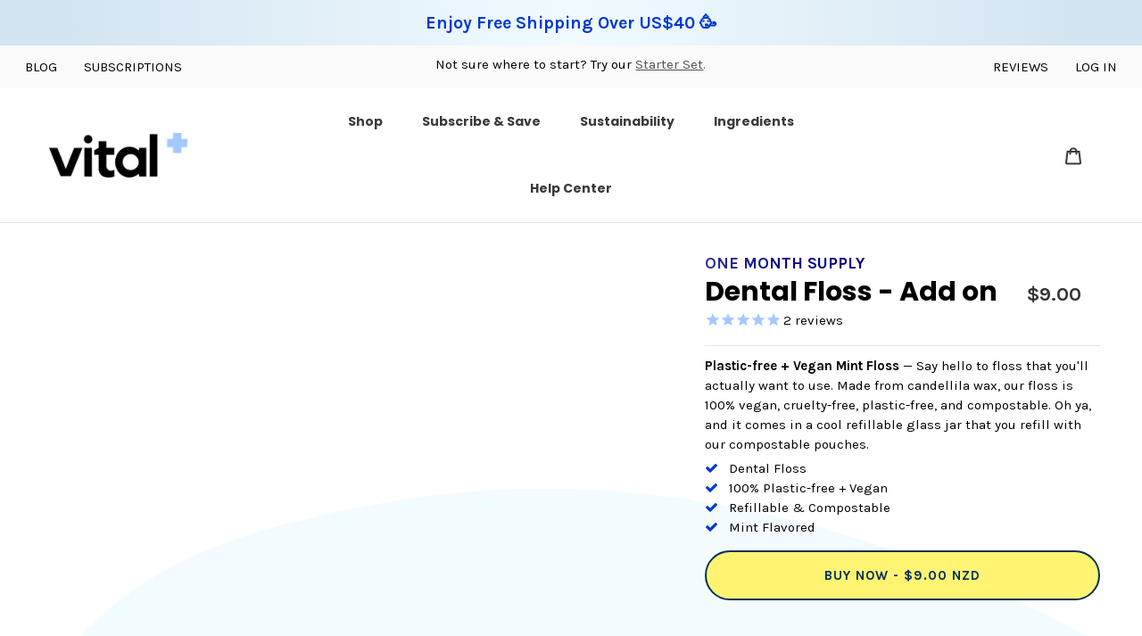

--- FILE ---
content_type: text/html; charset=utf-8
request_url: https://www.vitaltoothpastetabs.com/en-nz/products/dental-floss-add-on
body_size: 79641
content:
<!doctype html>
<html class="no-js" lang="en">
<head>
<link rel='preconnect dns-prefetch' href='https://api.config-security.com/' crossorigin />
<link rel='preconnect dns-prefetch' href='https://conf.config-security.com/' crossorigin />
<link rel='preconnect dns-prefetch' href='https://whale.camera/' crossorigin />
<script>
/* >> TriplePixel :: start*/
window.TriplePixelData={TripleName:"vital-toothpaste-tabs.myshopify.com",ver:"2.12",plat:"SHOPIFY",isHeadless:false},function(W,H,A,L,E,_,B,N){function O(U,T,P,H,R){void 0===R&&(R=!1),H=new XMLHttpRequest,P?(H.open("POST",U,!0),H.setRequestHeader("Content-Type","text/plain")):H.open("GET",U,!0),H.send(JSON.stringify(P||{})),H.onreadystatechange=function(){4===H.readyState&&200===H.status?(R=H.responseText,U.includes(".txt")?eval(R):P||(N[B]=R)):(299<H.status||H.status<200)&&T&&!R&&(R=!0,O(U,T-1,P))}}if(N=window,!N[H+"sn"]){N[H+"sn"]=1,L=function(){return Date.now().toString(36)+"_"+Math.random().toString(36)};try{A.setItem(H,1+(0|A.getItem(H)||0)),(E=JSON.parse(A.getItem(H+"U")||"[]")).push({u:location.href,r:document.referrer,t:Date.now(),id:L()}),A.setItem(H+"U",JSON.stringify(E))}catch(e){}var i,m,p;A.getItem('"!nC`')||(_=A,A=N,A[H]||(E=A[H]=function(t,e,a){return void 0===a&&(a=[]),"State"==t?E.s:(W=L(),(E._q=E._q||[]).push([W,t,e].concat(a)),W)},E.s="Installed",E._q=[],E.ch=W,B="configSecurityConfModel",N[B]=1,O("https://conf.config-security.com/model",5),i=L(),m=A[atob("c2NyZWVu")],_.setItem("di_pmt_wt",i),p={id:i,action:"profile",avatar:_.getItem("auth-security_rand_salt_"),time:m[atob("d2lkdGg=")]+":"+m[atob("aGVpZ2h0")],host:A.TriplePixelData.TripleName,plat:A.TriplePixelData.plat,url:window.location.href,ref:document.referrer,ver:A.TriplePixelData.ver},O("https://api.config-security.com/event",5,p),O("https://whale.camera/live/dot.txt",5)))}}("","TriplePixel",localStorage);
/* << TriplePixel :: end*/
</script>

<!-- Google tag (gtag.js) -->
<script async src="https://www.googletagmanager.com/gtag/js?id=AW-10791597743"></script>
<script>
  window.dataLayer = window.dataLayer || [];
  function gtag(){dataLayer.push(arguments);}
  gtag('js', new Date());

  gtag('config', 'AW-10791597743');
</script>

    <script>
      if( window.location.pathname == '/cart'){
  window.location.pathname = '/checkout';
  }
  </script>
    
    <meta charset="utf-8">
    <meta http-equiv="X-UA-Compatible" content="IE=edge,chrome=1">
    <meta name="viewport" content="width=device-width,initial-scale=1">
    <meta name="theme-color" content="#3a3a3a"><link rel="canonical" href="https://www.vitaltoothpastetabs.com/en-nz/products/dental-floss-add-on"><link rel="shortcut icon" href="//www.vitaltoothpastetabs.com/cdn/shop/files/v_1_32x32.png?v=1655605332" type="image/png"><title>Dental Floss (Add on) - Vital Toothpaste Tabs</title><meta name="description" content="Plastic-free + Vegan Mint Floss — Say hello to floss that you&#39;ll actually want to use. Made from candellila wax, our floss is 100% vegan, cruelty-free, plastic-free, and compostable. Oh ya, and it comes in a cool refillable glass jar that you refill with our compostable pouches.  Dental Floss 100% Plastic-free + Vegan "><!-- /snippets/social-meta-tags.liquid -->




<meta property="og:site_name" content="Vital Toothpaste Tabs">
<meta property="og:url" content="https://www.vitaltoothpastetabs.com/en-nz/products/dental-floss-add-on">
<meta property="og:title" content="Dental Floss (Add on) - Vital Toothpaste Tabs">
<meta property="og:type" content="product">
<meta property="og:description" content="Plastic-free + Vegan Mint Floss — Say hello to floss that you&#39;ll actually want to use. Made from candellila wax, our floss is 100% vegan, cruelty-free, plastic-free, and compostable. Oh ya, and it comes in a cool refillable glass jar that you refill with our compostable pouches.  Dental Floss 100% Plastic-free + Vegan ">

  <meta property="og:price:amount" content="9.00">
  <meta property="og:price:currency" content="NZD">

<meta property="og:image" content="http://www.vitaltoothpastetabs.com/cdn/shop/products/VitalToothpasteTabs_DSC08087_c4a1099e-facc-42a4-85ae-b89817409db9_1200x1200.jpg?v=1630113780">
<meta property="og:image:secure_url" content="https://www.vitaltoothpastetabs.com/cdn/shop/products/VitalToothpasteTabs_DSC08087_c4a1099e-facc-42a4-85ae-b89817409db9_1200x1200.jpg?v=1630113780">


<meta name="twitter:card" content="summary_large_image">
<meta name="twitter:title" content="Dental Floss (Add on) - Vital Toothpaste Tabs">
<meta name="twitter:description" content="Plastic-free + Vegan Mint Floss — Say hello to floss that you&#39;ll actually want to use. Made from candellila wax, our floss is 100% vegan, cruelty-free, plastic-free, and compostable. Oh ya, and it comes in a cool refillable glass jar that you refill with our compostable pouches.  Dental Floss 100% Plastic-free + Vegan ">



    <script>
    (function(w,d,t,r,u)
    {
    var f,n,i;
    w[u]=w[u]||[],f=function()
    {
    var o={ti:"27019909"};
    o.q=w[u],w[u]=new UET(o),w[u].push("pageLoad")
    },
    n=d.createElement(t),n.src=r,n.async=1,n.onload=n.onreadystatechange=function()
    {
    var s=this.readyState;
    s&&s!=="loaded"&&s!=="complete"||(f(),n.onload=n.onreadystatechange=null)
    },
    i=d.getElementsByTagName(t)[0],i.parentNode.insertBefore(n,i)
    })
    (window,document,"script","//bat.bing.com/bat.js","uetq");
    </script>
  
  
    
    <script src="//cdnjs.cloudflare.com/ajax/libs/jquery/2.1.3/jquery.min.js"></script>
   
    <script src="//ajax.googleapis.com/ajax/libs/jquery/2.1.3/jquery.js" type="text/javascript"></script>
    <script src="https://code.jquery.com/jquery-3.6.1.js" integrity="sha256-3zlB5s2uwoUzrXK3BT7AX3FyvojsraNFxCc2vC/7pNI=" crossorigin="anonymous"></script>
    <script src="//cdnjs.cloudflare.com/ajax/libs/popper.js/1.11.0/umd/popper.min.js" integrity="sha384-b/U6ypiBEHpOf/4+1nzFpr53nxSS+GLCkfwBdFNTxtclqqenISfwAzpKaMNFNmj4" crossorigin="anonymous"></script>
    <script src="//cdn.shopify.com/s/files/1/0271/1378/3375/t/7/assets/bootstrap.min.js?v=3527192983770485065" type="text/javascript"></script>
    <link href="//cdn.shopify.com/s/files/1/0271/1378/3375/t/7/assets/bootstrap.min.scss?v=16375840709656495459" rel="stylesheet" type="text/css" media="all"/>
     

    
    <link href="https://fonts.googleapis.com/css2?family=Poppins:wght@400;700&display=swap" rel="stylesheet">
    <link href="https://fonts.googleapis.com/css2?family=Karla&display=swap" rel="stylesheet">
    <link href="https://fonts.googleapis.com/css2?family=Karla:wght@700&display=swap" rel="stylesheet">
    

    
    <link href="//www.vitaltoothpastetabs.com/cdn/shop/t/45/assets/theme.scss.css?v=166593971226892151341759334143" rel="stylesheet" type="text/css" media="all" />
    <link href="//www.vitaltoothpastetabs.com/cdn/shop/t/45/assets/custom-2.css?v=144065339743108204591741637229" rel="stylesheet" type="text/css" media="all" />
  	<link href="//www.vitaltoothpastetabs.com/cdn/shop/t/45/assets/mobile.css?v=102547202612715603291740767226" rel="stylesheet" type="text/css" media="all" />
   <link href="//www.vitaltoothpastetabs.com/cdn/shop/t/45/assets/base_professor.css?v=85917842632905609521740767226" rel="stylesheet" type="text/css" media="all" />


    
    <script>
        var theme = {
            breakpoints: {
                medium: 750,
                large: 990,
                widescreen: 1400
            },
            strings: {
                addToCart: "Add to cart",
                soldOut: "Sold out",
                unavailable: "Unavailable",
                regularPrice: "Regular price",
                salePrice: "Sale price",
                sale: "Sale",
                fromLowestPrice: "from [price]",
                vendor: "Vendor",
                showMore: "Show More",
                showLess: "Show Less",
                searchFor: "Search for",
                addressError: "Error looking up that address",
                addressNoResults: "No results for that address",
                addressQueryLimit: "You have exceeded the Google API usage limit. Consider upgrading to a \u003ca href=\"https:\/\/developers.google.com\/maps\/premium\/usage-limits\"\u003ePremium Plan\u003c\/a\u003e.",
                authError: "There was a problem authenticating your Google Maps account.",
                newWindow: "Opens in a new window.",
                external: "Opens external website.",
                newWindowExternal: "Opens external website in a new window.",
                removeLabel: "Remove [product]",
                update: "Update",
                quantity: "Quantity",
                discountedTotal: "Discounted total",
                regularTotal: "Regular total",
                priceColumn: "See Price column for discount details.",
                quantityMinimumMessage: "Quantity must be 1 or more",
                cartError: "There was an error while updating your cart. Please try again.",
                removedItemMessage: "Removed \u003cspan class=\"cart__removed-product-details\"\u003e([quantity]) [link]\u003c\/span\u003e from your cart.",
                unitPrice: "Unit price",
                unitPriceSeparator: "per",
                oneCartCount: "1 item",
                otherCartCount: "[count] items",
                quantityLabel: "Quantity: [count]",
                products: "Products",
                loading: "Loading",
                number_of_results: "[result_number] of [results_count]",
                number_of_results_found: "[results_count] results found",
                one_result_found: "1 result found"
            },
            moneyFormat: "${{amount}}",
            moneyFormatWithCurrency: "${{amount}} NZD",
            settings: {
                predictiveSearchEnabled: true,
                predictiveSearchShowPrice: false,
                predictiveSearchShowVendor: false
            }
        };

        document.documentElement.className = document.documentElement.className.replace('no-js', 'js');
    </script><script src="//www.vitaltoothpastetabs.com/cdn/shop/t/45/assets/lazysizes.js?v=94224023136283657951740767226" async="async"></script>
    <script src="//www.vitaltoothpastetabs.com/cdn/shop/t/45/assets/vendor.js?v=73555340668197180491740767226" defer="defer"></script>
    <script src="//www.vitaltoothpastetabs.com/cdn/shop/t/45/assets/theme.js?v=44082994570259354861740767226" defer="defer"></script>
    <script src="//www.vitaltoothpastetabs.com/cdn/shop/t/45/assets/custom-js.js?v=3822898707330390051740767226" async="async"></script>

    <script>window.performance && window.performance.mark && window.performance.mark('shopify.content_for_header.start');</script><meta name="google-site-verification" content="_aMC0YwSoKkn1N8l_TFIP00TQXtyYqPH8O3nrCogh8E">
<meta name="google-site-verification" content="O7tRDvHyBMfY8GdRMMwZ4PmaNJg4ruiVnIMwRhNajsU">
<meta name="facebook-domain-verification" content="snqem9zhic679488y6rlgzocuixlvv">
<meta id="shopify-digital-wallet" name="shopify-digital-wallet" content="/45175177369/digital_wallets/dialog">
<meta name="shopify-checkout-api-token" content="d6b11597390906a371cdb767b398a215">
<meta id="in-context-paypal-metadata" data-shop-id="45175177369" data-venmo-supported="false" data-environment="production" data-locale="en_US" data-paypal-v4="true" data-currency="NZD">
<link rel="alternate" hreflang="x-default" href="https://www.vitaltoothpastetabs.com/products/dental-floss-add-on">
<link rel="alternate" hreflang="en" href="https://www.vitaltoothpastetabs.com/products/dental-floss-add-on">
<link rel="alternate" hreflang="en-AU" href="https://www.vitaltoothpastetabs.com/en-au/products/dental-floss-add-on">
<link rel="alternate" hreflang="en-GB" href="https://www.vitaltoothpastetabs.com/en-gb/products/dental-floss-add-on">
<link rel="alternate" hreflang="en-NZ" href="https://www.vitaltoothpastetabs.com/en-nz/products/dental-floss-add-on">
<link rel="alternate" type="application/json+oembed" href="https://www.vitaltoothpastetabs.com/en-nz/products/dental-floss-add-on.oembed">
<script async="async" src="/checkouts/internal/preloads.js?locale=en-NZ"></script>
<link rel="preconnect" href="https://shop.app" crossorigin="anonymous">
<script async="async" src="https://shop.app/checkouts/internal/preloads.js?locale=en-NZ&shop_id=45175177369" crossorigin="anonymous"></script>
<script id="apple-pay-shop-capabilities" type="application/json">{"shopId":45175177369,"countryCode":"US","currencyCode":"NZD","merchantCapabilities":["supports3DS"],"merchantId":"gid:\/\/shopify\/Shop\/45175177369","merchantName":"Vital Toothpaste Tabs","requiredBillingContactFields":["postalAddress","email","phone"],"requiredShippingContactFields":["postalAddress","email","phone"],"shippingType":"shipping","supportedNetworks":["visa","masterCard","amex","discover","elo","jcb"],"total":{"type":"pending","label":"Vital Toothpaste Tabs","amount":"1.00"},"shopifyPaymentsEnabled":true,"supportsSubscriptions":true}</script>
<script id="shopify-features" type="application/json">{"accessToken":"d6b11597390906a371cdb767b398a215","betas":["rich-media-storefront-analytics"],"domain":"www.vitaltoothpastetabs.com","predictiveSearch":true,"shopId":45175177369,"locale":"en"}</script>
<script>var Shopify = Shopify || {};
Shopify.shop = "vital-toothpaste-tabs.myshopify.com";
Shopify.locale = "en";
Shopify.currency = {"active":"NZD","rate":"1.73257455"};
Shopify.country = "NZ";
Shopify.theme = {"name":"TS Vital figma | TS-Mob | content changing ","id":140348031129,"schema_name":"Debut","schema_version":"17.1.0","theme_store_id":null,"role":"main"};
Shopify.theme.handle = "null";
Shopify.theme.style = {"id":null,"handle":null};
Shopify.cdnHost = "www.vitaltoothpastetabs.com/cdn";
Shopify.routes = Shopify.routes || {};
Shopify.routes.root = "/en-nz/";</script>
<script type="module">!function(o){(o.Shopify=o.Shopify||{}).modules=!0}(window);</script>
<script>!function(o){function n(){var o=[];function n(){o.push(Array.prototype.slice.apply(arguments))}return n.q=o,n}var t=o.Shopify=o.Shopify||{};t.loadFeatures=n(),t.autoloadFeatures=n()}(window);</script>
<script>
  window.ShopifyPay = window.ShopifyPay || {};
  window.ShopifyPay.apiHost = "shop.app\/pay";
  window.ShopifyPay.redirectState = null;
</script>
<script id="shop-js-analytics" type="application/json">{"pageType":"product"}</script>
<script defer="defer" async type="module" src="//www.vitaltoothpastetabs.com/cdn/shopifycloud/shop-js/modules/v2/client.init-shop-cart-sync_BdyHc3Nr.en.esm.js"></script>
<script defer="defer" async type="module" src="//www.vitaltoothpastetabs.com/cdn/shopifycloud/shop-js/modules/v2/chunk.common_Daul8nwZ.esm.js"></script>
<script type="module">
  await import("//www.vitaltoothpastetabs.com/cdn/shopifycloud/shop-js/modules/v2/client.init-shop-cart-sync_BdyHc3Nr.en.esm.js");
await import("//www.vitaltoothpastetabs.com/cdn/shopifycloud/shop-js/modules/v2/chunk.common_Daul8nwZ.esm.js");

  window.Shopify.SignInWithShop?.initShopCartSync?.({"fedCMEnabled":true,"windoidEnabled":true});

</script>
<script>
  window.Shopify = window.Shopify || {};
  if (!window.Shopify.featureAssets) window.Shopify.featureAssets = {};
  window.Shopify.featureAssets['shop-js'] = {"shop-cart-sync":["modules/v2/client.shop-cart-sync_QYOiDySF.en.esm.js","modules/v2/chunk.common_Daul8nwZ.esm.js"],"init-fed-cm":["modules/v2/client.init-fed-cm_DchLp9rc.en.esm.js","modules/v2/chunk.common_Daul8nwZ.esm.js"],"shop-button":["modules/v2/client.shop-button_OV7bAJc5.en.esm.js","modules/v2/chunk.common_Daul8nwZ.esm.js"],"init-windoid":["modules/v2/client.init-windoid_DwxFKQ8e.en.esm.js","modules/v2/chunk.common_Daul8nwZ.esm.js"],"shop-cash-offers":["modules/v2/client.shop-cash-offers_DWtL6Bq3.en.esm.js","modules/v2/chunk.common_Daul8nwZ.esm.js","modules/v2/chunk.modal_CQq8HTM6.esm.js"],"shop-toast-manager":["modules/v2/client.shop-toast-manager_CX9r1SjA.en.esm.js","modules/v2/chunk.common_Daul8nwZ.esm.js"],"init-shop-email-lookup-coordinator":["modules/v2/client.init-shop-email-lookup-coordinator_UhKnw74l.en.esm.js","modules/v2/chunk.common_Daul8nwZ.esm.js"],"pay-button":["modules/v2/client.pay-button_DzxNnLDY.en.esm.js","modules/v2/chunk.common_Daul8nwZ.esm.js"],"avatar":["modules/v2/client.avatar_BTnouDA3.en.esm.js"],"init-shop-cart-sync":["modules/v2/client.init-shop-cart-sync_BdyHc3Nr.en.esm.js","modules/v2/chunk.common_Daul8nwZ.esm.js"],"shop-login-button":["modules/v2/client.shop-login-button_D8B466_1.en.esm.js","modules/v2/chunk.common_Daul8nwZ.esm.js","modules/v2/chunk.modal_CQq8HTM6.esm.js"],"init-customer-accounts-sign-up":["modules/v2/client.init-customer-accounts-sign-up_C8fpPm4i.en.esm.js","modules/v2/client.shop-login-button_D8B466_1.en.esm.js","modules/v2/chunk.common_Daul8nwZ.esm.js","modules/v2/chunk.modal_CQq8HTM6.esm.js"],"init-shop-for-new-customer-accounts":["modules/v2/client.init-shop-for-new-customer-accounts_CVTO0Ztu.en.esm.js","modules/v2/client.shop-login-button_D8B466_1.en.esm.js","modules/v2/chunk.common_Daul8nwZ.esm.js","modules/v2/chunk.modal_CQq8HTM6.esm.js"],"init-customer-accounts":["modules/v2/client.init-customer-accounts_dRgKMfrE.en.esm.js","modules/v2/client.shop-login-button_D8B466_1.en.esm.js","modules/v2/chunk.common_Daul8nwZ.esm.js","modules/v2/chunk.modal_CQq8HTM6.esm.js"],"shop-follow-button":["modules/v2/client.shop-follow-button_CkZpjEct.en.esm.js","modules/v2/chunk.common_Daul8nwZ.esm.js","modules/v2/chunk.modal_CQq8HTM6.esm.js"],"lead-capture":["modules/v2/client.lead-capture_BntHBhfp.en.esm.js","modules/v2/chunk.common_Daul8nwZ.esm.js","modules/v2/chunk.modal_CQq8HTM6.esm.js"],"checkout-modal":["modules/v2/client.checkout-modal_CfxcYbTm.en.esm.js","modules/v2/chunk.common_Daul8nwZ.esm.js","modules/v2/chunk.modal_CQq8HTM6.esm.js"],"shop-login":["modules/v2/client.shop-login_Da4GZ2H6.en.esm.js","modules/v2/chunk.common_Daul8nwZ.esm.js","modules/v2/chunk.modal_CQq8HTM6.esm.js"],"payment-terms":["modules/v2/client.payment-terms_MV4M3zvL.en.esm.js","modules/v2/chunk.common_Daul8nwZ.esm.js","modules/v2/chunk.modal_CQq8HTM6.esm.js"]};
</script>
<script>(function() {
  var isLoaded = false;
  function asyncLoad() {
    if (isLoaded) return;
    isLoaded = true;
    var urls = ["https:\/\/static.rechargecdn.com\/assets\/js\/widget.min.js?shop=vital-toothpaste-tabs.myshopify.com","https:\/\/intg.snapchat.com\/shopify\/shopify-scevent-init.js?id=1ea062a9-6c5f-4b72-8efe-ec0220fcdc78\u0026shop=vital-toothpaste-tabs.myshopify.com","https:\/\/pixel.retter.ai\/pixel?pixel_key=9cef46faec509c9390c998e96965b091\u0026shop=vital-toothpaste-tabs.myshopify.com","https:\/\/hotjar.dualsidedapp.com\/script.js?shop=vital-toothpaste-tabs.myshopify.com","https:\/\/cdn.rebuyengine.com\/onsite\/js\/rebuy.js?shop=vital-toothpaste-tabs.myshopify.com"];
    for (var i = 0; i < urls.length; i++) {
      var s = document.createElement('script');
      s.type = 'text/javascript';
      s.async = true;
      s.src = urls[i];
      var x = document.getElementsByTagName('script')[0];
      x.parentNode.insertBefore(s, x);
    }
  };
  if(window.attachEvent) {
    window.attachEvent('onload', asyncLoad);
  } else {
    window.addEventListener('load', asyncLoad, false);
  }
})();</script>
<script id="__st">var __st={"a":45175177369,"offset":-28800,"reqid":"edeb858f-213c-4ef5-a0fd-d8de1e52ad74-1769011109","pageurl":"www.vitaltoothpastetabs.com\/en-nz\/products\/dental-floss-add-on","u":"e20e778adb21","p":"product","rtyp":"product","rid":5502072750233};</script>
<script>window.ShopifyPaypalV4VisibilityTracking = true;</script>
<script id="captcha-bootstrap">!function(){'use strict';const t='contact',e='account',n='new_comment',o=[[t,t],['blogs',n],['comments',n],[t,'customer']],c=[[e,'customer_login'],[e,'guest_login'],[e,'recover_customer_password'],[e,'create_customer']],r=t=>t.map((([t,e])=>`form[action*='/${t}']:not([data-nocaptcha='true']) input[name='form_type'][value='${e}']`)).join(','),a=t=>()=>t?[...document.querySelectorAll(t)].map((t=>t.form)):[];function s(){const t=[...o],e=r(t);return a(e)}const i='password',u='form_key',d=['recaptcha-v3-token','g-recaptcha-response','h-captcha-response',i],f=()=>{try{return window.sessionStorage}catch{return}},m='__shopify_v',_=t=>t.elements[u];function p(t,e,n=!1){try{const o=window.sessionStorage,c=JSON.parse(o.getItem(e)),{data:r}=function(t){const{data:e,action:n}=t;return t[m]||n?{data:e,action:n}:{data:t,action:n}}(c);for(const[e,n]of Object.entries(r))t.elements[e]&&(t.elements[e].value=n);n&&o.removeItem(e)}catch(o){console.error('form repopulation failed',{error:o})}}const l='form_type',E='cptcha';function T(t){t.dataset[E]=!0}const w=window,h=w.document,L='Shopify',v='ce_forms',y='captcha';let A=!1;((t,e)=>{const n=(g='f06e6c50-85a8-45c8-87d0-21a2b65856fe',I='https://cdn.shopify.com/shopifycloud/storefront-forms-hcaptcha/ce_storefront_forms_captcha_hcaptcha.v1.5.2.iife.js',D={infoText:'Protected by hCaptcha',privacyText:'Privacy',termsText:'Terms'},(t,e,n)=>{const o=w[L][v],c=o.bindForm;if(c)return c(t,g,e,D).then(n);var r;o.q.push([[t,g,e,D],n]),r=I,A||(h.body.append(Object.assign(h.createElement('script'),{id:'captcha-provider',async:!0,src:r})),A=!0)});var g,I,D;w[L]=w[L]||{},w[L][v]=w[L][v]||{},w[L][v].q=[],w[L][y]=w[L][y]||{},w[L][y].protect=function(t,e){n(t,void 0,e),T(t)},Object.freeze(w[L][y]),function(t,e,n,w,h,L){const[v,y,A,g]=function(t,e,n){const i=e?o:[],u=t?c:[],d=[...i,...u],f=r(d),m=r(i),_=r(d.filter((([t,e])=>n.includes(e))));return[a(f),a(m),a(_),s()]}(w,h,L),I=t=>{const e=t.target;return e instanceof HTMLFormElement?e:e&&e.form},D=t=>v().includes(t);t.addEventListener('submit',(t=>{const e=I(t);if(!e)return;const n=D(e)&&!e.dataset.hcaptchaBound&&!e.dataset.recaptchaBound,o=_(e),c=g().includes(e)&&(!o||!o.value);(n||c)&&t.preventDefault(),c&&!n&&(function(t){try{if(!f())return;!function(t){const e=f();if(!e)return;const n=_(t);if(!n)return;const o=n.value;o&&e.removeItem(o)}(t);const e=Array.from(Array(32),(()=>Math.random().toString(36)[2])).join('');!function(t,e){_(t)||t.append(Object.assign(document.createElement('input'),{type:'hidden',name:u})),t.elements[u].value=e}(t,e),function(t,e){const n=f();if(!n)return;const o=[...t.querySelectorAll(`input[type='${i}']`)].map((({name:t})=>t)),c=[...d,...o],r={};for(const[a,s]of new FormData(t).entries())c.includes(a)||(r[a]=s);n.setItem(e,JSON.stringify({[m]:1,action:t.action,data:r}))}(t,e)}catch(e){console.error('failed to persist form',e)}}(e),e.submit())}));const S=(t,e)=>{t&&!t.dataset[E]&&(n(t,e.some((e=>e===t))),T(t))};for(const o of['focusin','change'])t.addEventListener(o,(t=>{const e=I(t);D(e)&&S(e,y())}));const B=e.get('form_key'),M=e.get(l),P=B&&M;t.addEventListener('DOMContentLoaded',(()=>{const t=y();if(P)for(const e of t)e.elements[l].value===M&&p(e,B);[...new Set([...A(),...v().filter((t=>'true'===t.dataset.shopifyCaptcha))])].forEach((e=>S(e,t)))}))}(h,new URLSearchParams(w.location.search),n,t,e,['guest_login'])})(!0,!0)}();</script>
<script integrity="sha256-4kQ18oKyAcykRKYeNunJcIwy7WH5gtpwJnB7kiuLZ1E=" data-source-attribution="shopify.loadfeatures" defer="defer" src="//www.vitaltoothpastetabs.com/cdn/shopifycloud/storefront/assets/storefront/load_feature-a0a9edcb.js" crossorigin="anonymous"></script>
<script crossorigin="anonymous" defer="defer" src="//www.vitaltoothpastetabs.com/cdn/shopifycloud/storefront/assets/shopify_pay/storefront-65b4c6d7.js?v=20250812"></script>
<script data-source-attribution="shopify.dynamic_checkout.dynamic.init">var Shopify=Shopify||{};Shopify.PaymentButton=Shopify.PaymentButton||{isStorefrontPortableWallets:!0,init:function(){window.Shopify.PaymentButton.init=function(){};var t=document.createElement("script");t.src="https://www.vitaltoothpastetabs.com/cdn/shopifycloud/portable-wallets/latest/portable-wallets.en.js",t.type="module",document.head.appendChild(t)}};
</script>
<script data-source-attribution="shopify.dynamic_checkout.buyer_consent">
  function portableWalletsHideBuyerConsent(e){var t=document.getElementById("shopify-buyer-consent"),n=document.getElementById("shopify-subscription-policy-button");t&&n&&(t.classList.add("hidden"),t.setAttribute("aria-hidden","true"),n.removeEventListener("click",e))}function portableWalletsShowBuyerConsent(e){var t=document.getElementById("shopify-buyer-consent"),n=document.getElementById("shopify-subscription-policy-button");t&&n&&(t.classList.remove("hidden"),t.removeAttribute("aria-hidden"),n.addEventListener("click",e))}window.Shopify?.PaymentButton&&(window.Shopify.PaymentButton.hideBuyerConsent=portableWalletsHideBuyerConsent,window.Shopify.PaymentButton.showBuyerConsent=portableWalletsShowBuyerConsent);
</script>
<script>
  function portableWalletsCleanup(e){e&&e.src&&console.error("Failed to load portable wallets script "+e.src);var t=document.querySelectorAll("shopify-accelerated-checkout .shopify-payment-button__skeleton, shopify-accelerated-checkout-cart .wallet-cart-button__skeleton"),e=document.getElementById("shopify-buyer-consent");for(let e=0;e<t.length;e++)t[e].remove();e&&e.remove()}function portableWalletsNotLoadedAsModule(e){e instanceof ErrorEvent&&"string"==typeof e.message&&e.message.includes("import.meta")&&"string"==typeof e.filename&&e.filename.includes("portable-wallets")&&(window.removeEventListener("error",portableWalletsNotLoadedAsModule),window.Shopify.PaymentButton.failedToLoad=e,"loading"===document.readyState?document.addEventListener("DOMContentLoaded",window.Shopify.PaymentButton.init):window.Shopify.PaymentButton.init())}window.addEventListener("error",portableWalletsNotLoadedAsModule);
</script>

<script type="module" src="https://www.vitaltoothpastetabs.com/cdn/shopifycloud/portable-wallets/latest/portable-wallets.en.js" onError="portableWalletsCleanup(this)" crossorigin="anonymous"></script>
<script nomodule>
  document.addEventListener("DOMContentLoaded", portableWalletsCleanup);
</script>

<link id="shopify-accelerated-checkout-styles" rel="stylesheet" media="screen" href="https://www.vitaltoothpastetabs.com/cdn/shopifycloud/portable-wallets/latest/accelerated-checkout-backwards-compat.css" crossorigin="anonymous">
<style id="shopify-accelerated-checkout-cart">
        #shopify-buyer-consent {
  margin-top: 1em;
  display: inline-block;
  width: 100%;
}

#shopify-buyer-consent.hidden {
  display: none;
}

#shopify-subscription-policy-button {
  background: none;
  border: none;
  padding: 0;
  text-decoration: underline;
  font-size: inherit;
  cursor: pointer;
}

#shopify-subscription-policy-button::before {
  box-shadow: none;
}

      </style>

<script>window.performance && window.performance.mark && window.performance.mark('shopify.content_for_header.end');</script>

    <!-- "snippets/hulkcode_common.liquid" was not rendered, the associated app was uninstalled -->
    
        <script src='//productoption.hulkapps.com/api/v2/frontend/hulkcode.js' defer='defer'></script>
    
    <link href="//www.vitaltoothpastetabs.com/cdn/shop/t/45/assets/swatchify.css?v=93105272188751128411740767315" rel="stylesheet" type="text/css" media="all" />
<link href="//www.vitaltoothpastetabs.com/cdn/shop/t/45/assets/swatchify-custom.scss.css?v=111603181540343972631740767226" rel="stylesheet" type="text/css" media="all" />

<script>!function(){window.SellerPanda=window.SellerPanda||{};var p=null,d=null,h={shopId:"vital-toothpaste-tabs",shopUrl:"https://www.vitaltoothpastetabs.com",appClass:{prodCont:"swatchify-cont",prodContId:"swatchify-cont-",collCont:"swatchify-coll-cont",collContId:"swatchify-coll-cont-",optionCont:"ps-option",defaultCont:"ps-default",headerCont:"ps-header",swatchCont:"ps-swatch",selectedSwatch:"ps-selected",collSwatchCont:"ps-coll-swatch",haveMoreCont:"ps-have-more",loadingImage:"ps-loading-image",collHorClass:"ps-hor-scroll",collHorCont:"ps-hor-cont",collArrowLeft:"ps-arrow-left",collArrowRight:"ps-arrow-right",horDisableRight:"ps-hor-dis-right",horDisableLeft:"ps-hor-dis-left"},elDataNames:{contIndex:"data-ps-cont-index",available:"data-ps-available",assign:"data-assign",optionIndex:"data-option-index",optionName:"data-option-name",totalOptions:"data-ps-options-num",swatchName:"data-swatch-name",collUrl:"data-coll-url",collImg:"data-coll-img",collProductUrl:"data-product-url"},selectorsList:["inline-field-wrapper","radio-wrapper","select-wrapper","selector-wrapper","product-form__item","single-option-selector","gf_variants-wrapper","variant-wrapper","option","form-field-select-wrapper","product-single__variants","single-option-selector-product-template","radios--root","disclosure--root","product-form-option","hideDropdown","ProductForm__Option","product-form__select","option-selector"],swatchesList:["tawcvs-swatches","swatch","swatches--color","js-product-single-swatch"],collSwatchesClasses:["collection_swatches","col-swatch"],features:{selectedSwatch:!0,linkedOptions:!1,linkedOptionsEnableClick:!1,collRedirect:0,switchImage:!1,switchImageEvent:"click",switchShowLoading:!1,horScroll:!1}};function i(e){e.style.setProperty("display","none","important")}function n(e){e.style.setProperty("display","")}function a(e){h.features.linkedOptionsEnableClick?e.style.cursor="pointer":e.style.cursor="default"}function l(e){e.parentNode.removeChild(e)}function m(e,t){var s;document.createEvent?((s=document.createEvent("HTMLEvents")).initEvent(t,!1,!0),e.dispatchEvent(s)):((s=document.createEventObject()).eventType=t,e.fireEvent("on"+s.eventType,s))}function f(){return!!window.jQuery&&window.jQuery}function o(e,t){if(e.selectors[t]){var s=f();if("select"===e.type)return s?s(e.selectors[t]).val():e.selectors[t].value;if("fieldset"===e.type){var l="";if(s)s(e.selectors[t]).find("input").each(function(){if(s(this).is(":checked"))return l=s(this).val(),!1});else for(var a=e.selectors[t].querySelector("input"),n=0;n<a.length;n++)if(a[n].checked)return l=a[n].value,!1;return l}}}function r(e,t,s){if("select"===e.type){var l=s.value;e.selectedSwatches[t]=l,g(e)}else if("fieldset"===e.type||"fieldsetData"===e.type){for(var a=s.getElementsByTagName("INPUT"),n=0;n<a.length;n++)if(a[n].checked){e.selectedSwatches[t]=a[n].value;break}g(e)}}function g(e){if(1===parseInt(e.totalOptions)&&e.options[0])for(var t=0;t<e.options[0].swatches.length;t++)e.availableSwatches[e.options[0].swatches[t].swatchName]?(e.options[0].swatches[t].element.className=e.options[0].swatches[t].element.className.replace(" "+h.features.linkedOptions,""),e.options[0].swatches[t].element.style.cursor="pointer"):(e.options[0].swatches[t].element.className=e.options[0].swatches[t].element.className+" "+h.features.linkedOptions,a(e.options[0].swatches[t].element));else if(0<parseInt(e.totalOptions)&&parseInt(e.totalOptions)<=3)for(t=0;t<e.options.length;t++)if(0===t)e.options[0]||(e.selectedSwatches[0]=o(e,0));else if(1===t)if(e.options[1]){for(var s=0;s<e.options[1].swatches.length;s++)e.availableSwatches[e.selectedSwatches[0]]?e.availableSwatches[e.selectedSwatches[0]][e.options[1].swatches[s].swatchName]||-1!==e.options[1].swatches[s].element.className.indexOf(h.features.linkedOptions)?e.availableSwatches[e.selectedSwatches[0]][e.options[1].swatches[s].swatchName]&&(e.options[1].swatches[s].element.className=e.options[1].swatches[s].element.className.replace(" "+h.features.linkedOptions,""),e.options[1].swatches[s].element.style.cursor="pointer"):(e.options[1].swatches[s].element.className=e.options[1].swatches[s].element.className+" "+h.features.linkedOptions,a(e.options[1].swatches[s].element)):-1===e.options[1].swatches[s].element.className.indexOf(h.features.linkedOptions)&&(e.options[1].swatches[s].element.className=e.options[1].swatches[s].element.className+" "+h.features.linkedOptions,a(e.options[1].swatches[s].element));(("ps-cross"===h.features.linkedOptions||"ps-fade"===h.features.linkedOptions)&&!h.features.linkedOptionsEnableClick||"ps-hide"===h.features.linkedOptions)&&0<e.options[1].element.getElementsByClassName(h.features.linkedOptions+" "+h.appClass.selectedSwatch).length&&(l=e.options[1].element.querySelector("."+h.appClass.swatchCont+":not(."+h.features.linkedOptions+")"))&&m(l,"click")}else e.selectedSwatches[1]=o(e,1);else if(2===t)if(e.options[2]){if(!e.availableSwatches[e.selectedSwatches[0]][e.selectedSwatches[1]])return;for(var l,s=0;s<e.options[2].swatches.length;s++)e.availableSwatches[e.selectedSwatches[0]][e.selectedSwatches[1]][e.options[2].swatches[s].swatchName]||-1!==e.options[2].swatches[s].element.className.indexOf(h.features.linkedOptions)?e.availableSwatches[e.selectedSwatches[0]][e.selectedSwatches[1]][e.options[2].swatches[s].swatchName]&&(e.options[2].swatches[s].element.className=e.options[2].swatches[s].element.className.replace(" "+h.features.linkedOptions,""),e.options[2].swatches[s].element.style.cursor="pointer"):(e.options[2].swatches[s].element.className=e.options[2].swatches[s].element.className+" "+h.features.linkedOptions,a(e.options[2].swatches[s].element));(("ps-cross"===h.features.linkedOptions||"ps-fade"===h.features.linkedOptions)&&!h.features.linkedOptionsEnableClick||"ps-hide"===h.features.linkedOptions)&&0<e.options[2].element.getElementsByClassName(h.features.linkedOptions+" "+h.appClass.selectedSwatch).length&&(l=e.options[2].element.querySelector("."+h.appClass.swatchCont+":not(."+h.features.linkedOptions+")"))&&m(l,"click")}else e.selectedSwatches[2]=o(e,2)}function c(e,t){var s,l,a,n,o,r;h.features.switchImage&&e.imgEl&&t.img&&t.img!==e.imgEl.getAttribute("src")&&(s=e.imgEl.getAttribute("data-src"),l=e.imgEl.getAttribute("data-srcset"),s||l?(t.dataSrcSet||(t.dataSrcSet=(a=t.img,n=a.split("_2048x2048"),o=n[0],r=n[1],o+"_2048x"+r+" 2048w, "+o+"_1600x"+r+" 1600w, "+o+"_1200x"+r+" 1200w, "+o+"_1000x"+r+" 1000w, "+o+"_800x"+r+" 800w, "+o+"_600x"+r+" 600w, "+o+"_400x"+r+" 400w")),e.imgEl.setAttribute("data-srcset",t.dataSrcSet),e.imgEl.setAttribute("data-src",t.img),h.features.switchShowLoading&&(e.loadingEl.style.display="block"),e.imgEl.className=e.imgEl.className.replace("lazyloaded"," lazyload")):e.imgEl.setAttribute("src",t.img))}function u(e,t){c(e,t)}function w(e,t){var s,l=-1!==t.element.className.indexOf(h.appClass.selectedSwatch);t.url&&(1===h.features.collRedirect||2===h.features.collRedirect&&l)?window.location.href=t.url:(h.features.switchImage&&"click"===h.features.switchImageEvent&&c(e,t),l||((s=e.element.getElementsByClassName(h.appClass.selectedSwatch)[0])&&(s.className=s.className.replace(" "+h.appClass.selectedSwatch,"")),t.element.className=t.element.className+" "+h.appClass.selectedSwatch))}function N(e,t,s,l){var a,n,o,r,i,c=e.options[l].element.getElementsByClassName(h.appClass.selectedSwatch)[0];c===t||-1!==t.className.indexOf(h.features.linkedOptions)&&!h.features.linkedOptionsEnableClick||(a=f(),c.className=c.className.replace(" "+h.appClass.selectedSwatch,""),t.className=t.className+" "+h.appClass.selectedSwatch,e.selectedSwatches[l]=s,"select"===e.type?a?a(e.selectors[l]).val(s).trigger("change"):(e.selectors[l].value=s,m(e.selectors[l],"change")):"fieldset"===e.type?(n=(n=s.replace(/'/g,"\\'")).replace(/"/g,'\\"'),a?((o=a(e.selectors[l]).find("input[value='"+n+"']").first()).siblings("label").trigger("click"),o.trigger("click")):(r=(o=e.selectors[l].querySelector("input[value='"+n+"']")).parentNode.getElementsByTagName("LABEL")[0],m(o,"click"),m(r,"click"))):"fieldsetData"===e.type&&(n=(n=s.replace(/'/g,"\\'")).replace(/"/g,'\\"'),a?((o=a(e.selectors[l]).find("[data-value='"+n+"']").first()).siblings("label").trigger("click"),o.trigger("click")):(r=(o=e.selectors[l].querySelector("[data-value='"+n+"']")).parentNode.getElementsByTagName("LABEL")[0],m(o,"click"),m(r,"click"))),h.features.selectedSwatch&&(a?1===(i=a(e.options[l].element).find("."+h.appClass.headerCont+" span")).length&&i.text(s):1===(i=e.options[l].element.getElementsByClassName(h.appClass.headerCont)[0].getElementsByTagName("SPAN")).length&&(i.innerHTML=s)),h.features.linkedOptions&&g(e))}function v(e){return e=(e=(e=(e=(e=(e=(e=(e=(e=(e=(e=(e=(e=(e=(e=(e=(e=(e=(e=(e=(e=(e=(e=(e=(e=e.replace(/é/g,"e")).replace(/\(/g,"1")).replace(/\)/g,"2")).replace(/\\/g,"3")).replace(/\+/g,"4")).replace(/#/g,"5")).replace(/\./g,"6")).replace(/\//g,"7")).replace(/\*/g,"8")).replace(/&/g,"9")).replace(/!/g,"10")).replace(/@/g,"11")).replace(/%/g,"12")).replace(/\|/g,"13")).replace(/\^/g,"14")).replace(/\$/g,"15")).replace(/\?/g,"16")).replace(/\\/g,"17")).replace(/,/g,"18")).replace(/×/g,"19")).replace(/"/g,"20")).replace(/'/g,"21")).replace(/(\s+\-)|(\s+\/)|(\/\s+)|(\))|(\()/g,"-")).replace(/\s+/g,"-")).replace(/-{2,}/g,"-")}function C(e,t,s,l){var a,n="https://swatchify-static.sellerpanda.com/"+h.shopId;if(p&&p[s]&&(a=p[s][l]),h.js&&d&&d[e]&&d[e][s]&&d[e][s][l]&&(a=d[e][s][l],n=n+"/specificSwatches/"+e),a){var o="",r=v(s),i=v(l);if(isNaN(a)){var c=a.split("#");if(-1!=="ctdvqwe".indexOf(c[0]))switch(c[0]){case"t":o='<svg width="100%" height="100%" viewBox="0 0 10 10"><path d="M0,0H10V5H0" fill="#'+c[1]+'"/><path d="M0,5H10V10H0" fill="#'+c[2]+'"/></svg>';break;case"d":o='<svg width="100%" height="100%" viewBox="0 0 10 10"><path d="M0,-1V10H10" fill="#'+c[1]+'"/><path d="M0,0H10V10" fill="#'+c[2]+'"/></svg>';break;case"v":o='<svg width="100%" height="100%" viewBox="0 0 10 10"><path d="M0,0H5V10H0" fill="#'+c[1]+'"/><path d="M5,0H10V10H5" fill="#'+c[2]+'"/></svg>';break;case"q":o='<svg width="100%" height="100%" viewBox="0 0 10 10"><path d="M0,0H4V10H0" fill="#'+c[1]+'"/><path d="M3,0H8V10H3" fill="#'+c[2]+'"/><path d="M7,0H10V10H7" fill="#'+c[3]+'"/></svg>';break;case"w":o='<svg width="100%" height="100%" viewBox="0 0 10 10"><path d="M0,0H10V10H0" fill="#'+c[1]+'"/><path d="M0,10V0H5V5" fill="#'+c[2]+'"/><path d="M10,10V0H5V5" fill="#'+c[3]+'"/></svg>';break;case"e":o='<svg width="100%" height="100%" viewBox="0 0 10 10"> <path d="M0,0H5V5H0" fill="#'+c[1]+'"/><path d="M5,0H10V5H5" fill="#'+c[2]+'"/><path d="M0,5H5V10H0" fill="#'+c[3]+'"/><path d="M5,5H10V10H5" fill="#'+c[4]+'"/></svg>';break;default:o='<svg width="100%" height="100%"><rect width="100%" height="100%" fill="#'+c[1]+'"/></svg>'}}else o='<img src="'+n+"/"+r+"/"+i+".png?v="+a+'"/>';if(!t)return o;t.children[0].innerHTML=o}}function S(e){for(var t=e.element.getElementsByClassName(h.appClass.optionCont),s=0;s<t.length;s++){var l=t[s].getAttribute(h.elDataNames.optionIndex),a=t[s].getAttribute(h.elDataNames.optionName),n=-1!==t[s].className.indexOf(h.appClass.defaultCont),a=a.replace("|ps0|","'").replace("|ps1|",'"'),o=function(e,t,s,l,a){for(var n=[],o=t.getElementsByClassName(h.appClass.swatchCont),r=0;r<o.length;r++){var i=(i=o[r].getAttribute(h.elDataNames.swatchName)).replace("|ps0|","'").replace("|ps1|",'"');-1!==o[r].className.indexOf(h.appClass.selectedSwatch)&&(e.selectedSwatches[s]=i),p&&!a&&C(e.productId,o[r],l,i),n.push({element:o[r],swatchName:i}),o[r].addEventListener("click",N.bind(null,e,o[r],i,s),!1)}return n}(e,t[s],l,a,n);e.options[l]={element:t[s],swatches:o,optionName:a,isDefault:n}}}function E(e,t){var s,l=[];if(clearTimeout(e.selectorTimeOut),e.selectorTimeOut=null,0!==t.length){if(1===t.length)e.selector=t[0],l=e.formEl.getElementsByClassName(t[0]);else for(var a=0;a<t.length;a++)if((l=e.formEl.getElementsByClassName(t[a])).length===parseInt(e.totalOptions)&&-1===l[0].className.indexOf("quantity")){e.selector=t[a];break}if(l.length<=0)return s="Couldn't find selector HTML",console.error("Swatchify: "+s),window.SellerPanda.Swatchify.errors.push(s),void y(e);if(e.selectorsConts=l,e.hiddenSelectors)for(a=0;a<e.hiddenSelectors.length;a++)n(e.hiddenSelectors[a]);e.hiddenSelectors=[],function(e){var t=h.selectorsList.indexOf(e.selector),s=!1;if(e.selector&&-1!==t){for(var l=0;l<h.swatchesList.length&&!((s=e.formEl.getElementsByClassName(h.swatchesList[l]))&&0<s.length);l++);for(var a=0;a<e.options.length;a++){e.hiddenSelectors[a];var n,o,r=e.selectorsConts[a];e.options[a]&&(s&&s[a]&&(i(s[a]),e.hiddenSelectors.push(s[a])),3==t?r&&-1===r.className.indexOf("product-qty")&&-1===r.className.indexOf("quantity")&&(-1<r.className.indexOf("materialize")&&(i(r.parentNode.parentNode),e.hiddenSelectors.push(r.parentNode.parentNode)),i(r),e.hiddenSelectors.push(r)):4==t?r&&-1===r.className.indexOf("product-form__item--submit")&&(i(r),e.hiddenSelectors.push(r)):10==t?r&&(n=e.formEl.getElementsByClassName(h.selectorsList[0]),o=e.formEl.getElementsByClassName("label"),0<n.length&&n[a]&&(i(n[a].parentNode.parentNode),e.hiddenSelectors.push(r.parentNode.parentNode)),0<o.length&&o[a]&&(i(o[a].parentNode),i(r.parentNode.parentNode),e.hiddenSelectors.push(o[a].parentNode),e.hiddenSelectors.push(r.parentNode.parentNode))):(i(r),e.hiddenSelectors.push(r)),2==t?(-1<r.className.indexOf("materialize")&&(i(r.parentNode.parentNode),e.hiddenSelectors.push(r.parentNode.parentNode)),-1!==r.className.indexOf("product-options")&&(i(r.parentNode.parentNode),e.hiddenSelectors.push(r.parentNode.parentNode))):3==t?(e.selectorsConts.length<=1&&-1!==r.parentNode.className.indexOf("select")||-1!==r.parentNode.className.indexOf("inline-option"))&&(i(r.parentNode),e.hiddenSelectors.push(r.parentNode)):5==t?(-1!==r.parentNode.className.indexOf("styled-select")&&(i(r.parentNode),e.hiddenSelectors.push(r.parentNode)),-1!==r.parentNode.parentNode.className.indexOf("form__control")?(i(r.parentNode.parentNode),e.hiddenSelectors.push(r.parentNode.parentNode)):-1!==r.parentNode.parentNode.parentNode.className.indexOf("form__control")&&(i(r.parentNode.parentNode.parentNode),e.hiddenSelectors.push(r.parentNode.parentNode.parentNode))):9==t?-1!==r.parentNode.className.indexOf("variant-group")&&(i(r.parentNode),e.hiddenSelectors.push(r.parentNode)):18==t&&-1!==r.parentNode.className.indexOf("item")&&(i(r.parentNode),e.hiddenSelectors.push(r.parentNode)))}}}(e),function(e){if(e.selectors=[],"SELECT"===e.selectorsConts[0].tagName)e.type="select",e.selectors=e.selectorsConts;else if("FIELDSET"===e.selectorsConts[0].tagName)e.type="fieldset",e.selectors=e.selectorsConts;else if(0<e.selectorsConts[0].getElementsByTagName("SELECT").length){e.type="select";for(var t=0;t<e.selectorsConts.length;t++){var s=e.selectorsConts[t].getElementsByTagName("SELECT")[0];e.selectors.push(s)}}else if(0<e.selectorsConts[0].getElementsByTagName("FIELDSET").length){e.type="fieldset";for(t=0;t<e.selectorsConts.length;t++){s=e.selectorsConts[t].getElementsByTagName("FIELDSET")[0];e.selectors.push(s)}}else if(0<e.selectorsConts[0].getElementsByClassName("single-option-radio").length){e.type="fieldset";for(t=0;t<e.selectorsConts.length;t++){s=e.selectorsConts[t].getElementsByClassName("single-option-radio")[0];e.selectors.push(s)}}else if(-1!==e.selectorsConts[0].className.indexOf("radios--root"))e.type="fieldset",e.selectors=e.selectorsConts;else if(-1!==e.selectorsConts[0].className.indexOf("disclosure--root")){e.type="fieldsetData";for(t=0;t<e.selectorsConts.length;t++){s=e.selectorsConts[t].getElementsByClassName("disclosure--form")[0];e.selectors.push(s)}}else if(0<e.selectorsConts[0].getElementsByTagName("UL").length){e.type="fieldset";for(t=0;t<e.selectorsConts.length;t++){s=e.selectorsConts[t].getElementsByTagName("UL")[0];e.selectors.push(s)}}}(e),h.features.linkedOptions&&(g(e),function(e){if(0<e.selectors.length){for(var t=0;t<e.options.length;t++)e.selectors[t]&&!e.options[t]&&("select"===e.type?(e.selectorEventsSet&&e.selectors[t].removeEventListener("change",r),e.selectors[t].addEventListener("change",r.bind(null,e,t,e.selectors[t]))):"fieldset"===e.tpye&&(e.selectorEventsSet&&e.selectors[t].removeEventListener("click",r),e.selectors[t].addEventListener("click",r.bind(null,e,t))));e.selectorEventsSet=!0}}(e)),""===e.type||""===e.selector||0===e.selectors.length?y(e):n(e.element)}}function y(e){if(i(e.element),e.hiddenSelectors&&0<e.hiddenSelectors.length)for(var t=0;t<e.hiddenSelectors.length;t++)n(e.hiddenSelectors[t]);e.hiddenSwatches&&n(e.hiddenSwatches)}function b(e){if(this.v=!1,e&&l(e),this.prodConts&&0<this.prodConts.length)for(var t=0;t<this.prodConts.length;t++){l(this.prodConts[t].element);for(var s=0;s<this.prodConts[t].hiddenSelectors.length;s++)n(this.prodConts[t].hiddenSelectors[s])}}function O(e){var t,s,l,a,n,o,r,i,c,p;e.element&&e.swatches[0]&&(t=e.hor.horElement,s=e.element.offsetWidth,a=(l=e.swatches[0].element.getBoundingClientRect()).right-l.left+4,n=l.bottom-l.top,o=e.swatches.length*a,r=e.hor.leftArrow,i=e.hor.rightArrow,o<=s-5?(e.element.className=e.element.className.replace(" "+h.appClass.collHorClass,""),t.style.width="auto",e.element.style.height="auto"):((c=t.style.left.replace("px",""))<(p=s-56-o)?t.style.left=p+"px":0==c&&-1===e.element.className.indexOf(h.appClass.horDisableLeft)&&(e.element.className=e.element.className+" "+h.appClass.horDisableLeft),-1===e.element.className.indexOf(h.appClass.collHorClass)&&(e.element.className=e.element.className+" "+h.appClass.collHorClass),o=56+o,t.style.width=o+"px",e.element.style.height=6+n+"px",e.hor.attachedEvents&&(r.removeEventListener("click",e.hor.attachedEvents.leftArrow),i.removeEventListener("click",e.hor.attachedEvents.rightArrow)),e.hor.attachedEvents={leftArrow:function(e,t,s,l){if(-1!==e.element.className.indexOf(h.appClass.horDisableLeft))return!1;e.element.className=e.element.className.replace(" "+h.appClass.horDisableRight,""),l+=4;var a=t.style.left.replace("px",""),n=parseInt(l)+parseInt(a);0<=n+4?(e.element.className=e.element.className+" "+h.appClass.horDisableLeft,t.style.left=0):t.style.left=n+"px"}.bind(this,e,t,o,a),rightArrow:function(e,t,s,l,a){if(-1!==e.element.className.indexOf(h.appClass.horDisableRight))return!1;e.element.className=e.element.className.replace(" "+h.appClass.horDisableLeft,""),l+=4;var n=t.style.left.replace("px","")-l;n-4<a?(e.element.className=e.element.className+" "+h.appClass.horDisableRight,t.style.left=a+"px"):t.style.left=n+"px"}.bind(this,e,t,o,a,p)},r.addEventListener("click",e.hor.attachedEvents.leftArrow),i.addEventListener("click",e.hor.attachedEvents.rightArrow)),r.firstChild.style.marginTop=n/4+2+"px",i.firstChild.style.marginTop=n/4+2+"px")}function t(e){var t=document.getElementById(h.appClass.prodContId+e);if(!window.SellerPanda.Swatchify.v)return b(t);var c,s,l=function(e,t){for(;e.tagName!=t;)if(!(e=e.parentNode))return null;return e}(t,"FORM"),a=t.getAttribute(h.elDataNames.totalOptions),n={productId:e,element:t,formEl:l,hiddenSelectors:[],selectors:[],selectorsConts:[],selector:"",selectorEventsSet:!1,type:"",availableSwatches:{},selectedSwatches:[null,null,null],options:[null,null,null],totalOptions:a,selectorTimeOut:null};S(n),h.features.linkedOptions&&function(e){for(var t=e.element.getAttribute(h.elDataNames.available).slice(0,-2).split("/|"),s=0;s<t.length;s++){var l=t[s].split("|/"),a=l[0],n=l[1],o=l[2];e.availableSwatches[a]||(e.availableSwatches[a]={}),n&&!e.availableSwatches[a][n]&&(e.availableSwatches[a][n]={}),o&&!e.availableSwatches[a][n][o]&&(e.availableSwatches[a][n][o]="A")}}(n),function(e){for(var t=[],s=0;s<h.selectorsList.length;s++){var l=e.formEl.getElementsByClassName(h.selectorsList[s]);0<l.length&&t.push(h.selectorsList[s])}E(e,t)}(n),(c=n).obs=new MutationObserver(function(e,t){if(!window.SellerPanda.Swatchify.v)return t.disconnect(),b();for(var s=0;s<e.length;s++)if(0<e[s].addedNodes.length)for(var l=0;l<e[s].addedNodes.length;l++){var a=e[s].addedNodes[l];if(a.className&&"string"==typeof a.className){for(var n=a.className.split(" "),o=[],r=0;r<n.length;r++){var i=n[r];-1!==h.selectorsList.indexOf(i)&&o.push(i)}0<o.length&&!c.selectorTimeOut&&(c.selectorTimeOut=setTimeout(window.SellerPanda.Swatchify.setSelectors.bind(null,c,o),0))}}}),c.obs.observe(c.formEl,{childList:!0,subtree:!0,characterData:!1}),this.prodConts.push(n),t.setAttribute(h.elDataNames.contIndex,this.prodConts.length-1),(s=n).formEl.children[s.formEl.children.length-2]===s.element&&s.formEl.insertBefore(s.element,s.formEl.children[0])}function s(e){var t=document.getElementById(h.appClass.collContId+e);if(!window.SellerPanda.Swatchify.v)return b(t);var s=t.getAttribute(h.elDataNames.optionName).replace("|ps0|","'").replace("|ps1|",'"'),o={productId:e,element:t,productEl:null,optionName:s,swatches:[],imgEl:null,hiddenSwatches:null,loadingEl:null,hor:{}},r=this;setTimeout(function(){var e,t,s,l,a,n;"SCRIPT"===(s=(e=o).element.nextElementSibling).tagName&&e.element.parentNode.removeChild(s),e.productEl=e.element.nextElementSibling,e.productEl?0<(t=e.productEl.getElementsByClassName("product-card__info")).length?t[0].appendChild(e.element):e.productEl.appendChild(e.element):e.productEl=e.element.parentNode,function(e){for(var t=0;t<h.collSwatchesClasses.length;t++){var s=h.collSwatchesClasses[t],l=e.element.parentNode.getElementsByClassName(s);l&&0<l.length&&(i(l[0]),e.hiddenSwatches=l[0])}}(o),!(a=o.element.getElementsByClassName(h.appClass.haveMoreCont)[0])||(l=a.getAttribute(h.elDataNames.collProductUrl))&&a.addEventListener("click",function(){window.location.href=l}),o.imgEl=o.productEl.querySelector("img:not(.shappify-sales-icon-collection)"),h.features.switchImage&&h.features.switchShowLoading&&((n=document.createElement("div")).className=h.appClass.loadingImage,o.imgEl.parentNode.style.position="relative",o.loadingEl=o.imgEl.parentNode.insertBefore(n,o.imgEl.parentNode.children[0]),o.imgEl.addEventListener("load",function(){o.loadingEl.style.display="none"})),function(e){var t=e.element.getElementsByClassName(h.appClass.collSwatchCont),s=[];if(t&&0<t.length){for(var l=0;l<t.length;l++){var a=t[l],n=t[l].getAttribute(h.elDataNames.swatchName).replace("|ps0|","'").replace("|ps1|",'"'),o={element:a,url:t[l].getAttribute(h.elDataNames.collUrl),img:t[l].getAttribute(h.elDataNames.collImg),swatchName:n};(0!==h.features.collRedirect||h.features.switchImage&&"click"===h.features.switchImageEvent)&&o.element.addEventListener("click",w.bind(null,e,o)),h.features.switchImage&&"hover"===h.features.switchImageEvent&&o.element.addEventListener("mouseenter",u.bind(null,e,o)),s.push(o),p&&C(e.productId,o.element,e.optionName,n)}e.swatches=s}else y(e)}(o),h.features.horScroll&&(o.hor.horElement=o.element.getElementsByClassName(h.appClass.collHorCont)[0],o.hor.leftArrow=o.element.getElementsByClassName(h.appClass.collArrowLeft)[0],o.hor.rightArrow=o.element.getElementsByClassName(h.appClass.collArrowRight)[0],o.hor.rightArrowDis=!1,o.hor.leftArrowDis=!0,O(o),window.addEventListener("resize",O.bind(null,o))),r.collConts.push(o)},0)}function e(){this.prodConts=[],this.collConts=[],this.errors=[],this.v=!0,function(){var e=this,t=new XMLHttpRequest;return t.open("GET","https://swatchify.sellerpanda.com/swatches/v?s="+h.shopId,!0),t.onreadystatechange=function(){4===t.readyState&&200===t.status&&"F"===t.responseText&&b.bind(e)()},t.send("a"),!0}.bind(this)()}window.SellerPanda.isJs=function(){return!!h.js},e.prototype.swatchify_SetSwatches=function(e){if(p=e.swatches,d=e.specific,0<this.prodConts.length)for(var t=0;t<this.prodConts.length;t++)for(var s=0;s<this.prodConts[t].options.length;s++)if(this.prodConts[t].options[s]&&!this.prodConts[t].options[s].isDefault)for(var l=0;l<this.prodConts[t].options[s].swatches.length;l++){var a=this.prodConts[t].options[s].swatches[l];C(this.prodConts[t].productId,a.element,this.prodConts[t].options[s].optionName,a.swatchName)}if(0<this.collConts.length)for(t=0;t<this.collConts.length;t++)for(s=0;s<this.collConts[t].swatches.length;s++){var n=this.collConts[t].swatches[s];C(this.collConts[t].productId,n.element,this.collConts[t].optionName,n.swatchName)}},e.prototype.addProdCont=function(e){t.bind(this)(e)},e.prototype.addCollCont=function(e){s.bind(this)(e)},e.prototype.setSelectors=function(e,t){E.bind(this)(e,t)},window.SellerPanda.Swatchify=new e}();</script>

<script src="//www.vitaltoothpastetabs.com/cdn/shop/t/45/assets/swatchify-data.js?v=21245859183617185401740767226" async defer></script>

    <link href="https://d3hw6dc1ow8pp2.cloudfront.net/styles/main.min.css" rel="stylesheet" type="text/css">
<style type="text/css">
.okeReviews .okeReviews-reviewsWidget-header-controls-writeReview {
        display: inline-block;
    }
    .okeReviews .okeReviews-reviewsWidget.is-okeReviews-empty {
        display: block;
    }
</style>
<script type="application/json" id="oke-reviews-settings">
{"disableInitialReviewsFetchOnProducts":false,"initialReviewDisplayCount":5,"omitMicrodata":true,"reviewSortOrder":"date","subscriberId":"00f8fcbd-a42c-42af-bfe1-9921431bd242","testMode":true,"widgetTemplateId":"default"}
</script>

    <link rel="stylesheet" type="text/css" href="https://dov7r31oq5dkj.cloudfront.net/00f8fcbd-a42c-42af-bfe1-9921431bd242/widget-style-customisations.css?v=f727a123-b5e7-429e-bf17-ae0bf6e5f955">
    

  
<script type="application/ld+json">
      {
        "@context": "http://schema.org/",
        "@type": "Product",
        "name": "Dental Floss - Add on",
        "image": "https://www.vitaltoothpastetabs.com/cdn/shop/products/VitalToothpasteTabs_DSC08087_c4a1099e-facc-42a4-85ae-b89817409db9_450x450.jpg?v=1630113780",
        "description": "Plastic-free + Vegan Mint Floss — Say hello to floss that you\u0026#39;ll actually want to use. Made from candellila wax, our floss is 100% vegan, cruelty-free, plastic-free, and compostable. Oh ya, and it comes in a cool refillable glass jar that you refill with our compostable pouches. \n\n\n\n\n\n\n\n Dental Floss\n\n\n 100% Plastic-free + Vegan\n\n\n Refillable \u0026amp;amp; Compostable\n\n\n Mint Flavored",
        "mpn": "5502072750233",
        "brand": {
          "@type": "Thing",
          "name": "Vital Toothpaste Tabs"
        },
        "offers": {
          "@type": "Offer",
          "priceCurrency": "USD",
          "price": "9.00",
          "availability": "InStock",
          "seller": {
            "@type": "Organization",
            "name": "Vital Toothpaste Tabs"
          }
        }
        
       

 ,"aggregateRating": { "@type": "AggregateRating", "ratingValue": 5, "reviewCount": 1, "bestRating": 5, "worstRating": 1 } 

 
      }
    </script>
  


     <!-- Font-Awesome ================================================== -->
  <link href="//www.vitaltoothpastetabs.com/cdn/shop/t/45/assets/font-awesome.min.css?v=23330" rel="stylesheet" type="text/css" media="all" />
  <script
    src="https://js.afterpay.com/afterpay-1.x.js"
    data-min="1.00"
    data-max="2000.00"
    data-analytics-enabled
    async 
></script>
  <script>
  $(function(){
  if (window.location.href.indexOf("en-au") > -1) {
      $(".cur").text("AUD");
    }
  });
</script>
  
  
  
  <!-- BEGIN app block: shopify://apps/klaviyo-email-marketing-sms/blocks/klaviyo-onsite-embed/2632fe16-c075-4321-a88b-50b567f42507 -->












  <script async src="https://static.klaviyo.com/onsite/js/TrYuQ9/klaviyo.js?company_id=TrYuQ9"></script>
  <script>!function(){if(!window.klaviyo){window._klOnsite=window._klOnsite||[];try{window.klaviyo=new Proxy({},{get:function(n,i){return"push"===i?function(){var n;(n=window._klOnsite).push.apply(n,arguments)}:function(){for(var n=arguments.length,o=new Array(n),w=0;w<n;w++)o[w]=arguments[w];var t="function"==typeof o[o.length-1]?o.pop():void 0,e=new Promise((function(n){window._klOnsite.push([i].concat(o,[function(i){t&&t(i),n(i)}]))}));return e}}})}catch(n){window.klaviyo=window.klaviyo||[],window.klaviyo.push=function(){var n;(n=window._klOnsite).push.apply(n,arguments)}}}}();</script>

  
    <script id="viewed_product">
      if (item == null) {
        var _learnq = _learnq || [];

        var MetafieldReviews = null
        var MetafieldYotpoRating = null
        var MetafieldYotpoCount = null
        var MetafieldLooxRating = null
        var MetafieldLooxCount = null
        var okendoProduct = null
        var okendoProductReviewCount = null
        var okendoProductReviewAverageValue = null
        try {
          // The following fields are used for Customer Hub recently viewed in order to add reviews.
          // This information is not part of __kla_viewed. Instead, it is part of __kla_viewed_reviewed_items
          MetafieldReviews = {"rating":{"scale_min":"1.0","scale_max":"5.0","value":"5.0"},"rating_count":1};
          MetafieldYotpoRating = null
          MetafieldYotpoCount = null
          MetafieldLooxRating = null
          MetafieldLooxCount = null

          okendoProduct = {"reviewCount":0,"reviewAverageValue":"0.0"}
          // If the okendo metafield is not legacy, it will error, which then requires the new json formatted data
          if (okendoProduct && 'error' in okendoProduct) {
            okendoProduct = null
          }
          okendoProductReviewCount = okendoProduct ? okendoProduct.reviewCount : null
          okendoProductReviewAverageValue = okendoProduct ? okendoProduct.reviewAverageValue : null
        } catch (error) {
          console.error('Error in Klaviyo onsite reviews tracking:', error);
        }

        var item = {
          Name: "Dental Floss - Add on",
          ProductID: 5502072750233,
          Categories: ["Cart","Starter Set","Subscriptions"],
          ImageURL: "https://www.vitaltoothpastetabs.com/cdn/shop/products/VitalToothpasteTabs_DSC08087_c4a1099e-facc-42a4-85ae-b89817409db9_grande.jpg?v=1630113780",
          URL: "https://www.vitaltoothpastetabs.com/en-nz/products/dental-floss-add-on",
          Brand: "Vital Toothpaste Tabs",
          Price: "$9.00",
          Value: "9.00",
          CompareAtPrice: "$0.00"
        };
        _learnq.push(['track', 'Viewed Product', item]);
        _learnq.push(['trackViewedItem', {
          Title: item.Name,
          ItemId: item.ProductID,
          Categories: item.Categories,
          ImageUrl: item.ImageURL,
          Url: item.URL,
          Metadata: {
            Brand: item.Brand,
            Price: item.Price,
            Value: item.Value,
            CompareAtPrice: item.CompareAtPrice
          },
          metafields:{
            reviews: MetafieldReviews,
            yotpo:{
              rating: MetafieldYotpoRating,
              count: MetafieldYotpoCount,
            },
            loox:{
              rating: MetafieldLooxRating,
              count: MetafieldLooxCount,
            },
            okendo: {
              rating: okendoProductReviewAverageValue,
              count: okendoProductReviewCount,
            }
          }
        }]);
      }
    </script>
  




  <script>
    window.klaviyoReviewsProductDesignMode = false
  </script>







<!-- END app block --><link href="https://monorail-edge.shopifysvc.com" rel="dns-prefetch">
<script>(function(){if ("sendBeacon" in navigator && "performance" in window) {try {var session_token_from_headers = performance.getEntriesByType('navigation')[0].serverTiming.find(x => x.name == '_s').description;} catch {var session_token_from_headers = undefined;}var session_cookie_matches = document.cookie.match(/_shopify_s=([^;]*)/);var session_token_from_cookie = session_cookie_matches && session_cookie_matches.length === 2 ? session_cookie_matches[1] : "";var session_token = session_token_from_headers || session_token_from_cookie || "";function handle_abandonment_event(e) {var entries = performance.getEntries().filter(function(entry) {return /monorail-edge.shopifysvc.com/.test(entry.name);});if (!window.abandonment_tracked && entries.length === 0) {window.abandonment_tracked = true;var currentMs = Date.now();var navigation_start = performance.timing.navigationStart;var payload = {shop_id: 45175177369,url: window.location.href,navigation_start,duration: currentMs - navigation_start,session_token,page_type: "product"};window.navigator.sendBeacon("https://monorail-edge.shopifysvc.com/v1/produce", JSON.stringify({schema_id: "online_store_buyer_site_abandonment/1.1",payload: payload,metadata: {event_created_at_ms: currentMs,event_sent_at_ms: currentMs}}));}}window.addEventListener('pagehide', handle_abandonment_event);}}());</script>
<script id="web-pixels-manager-setup">(function e(e,d,r,n,o){if(void 0===o&&(o={}),!Boolean(null===(a=null===(i=window.Shopify)||void 0===i?void 0:i.analytics)||void 0===a?void 0:a.replayQueue)){var i,a;window.Shopify=window.Shopify||{};var t=window.Shopify;t.analytics=t.analytics||{};var s=t.analytics;s.replayQueue=[],s.publish=function(e,d,r){return s.replayQueue.push([e,d,r]),!0};try{self.performance.mark("wpm:start")}catch(e){}var l=function(){var e={modern:/Edge?\/(1{2}[4-9]|1[2-9]\d|[2-9]\d{2}|\d{4,})\.\d+(\.\d+|)|Firefox\/(1{2}[4-9]|1[2-9]\d|[2-9]\d{2}|\d{4,})\.\d+(\.\d+|)|Chrom(ium|e)\/(9{2}|\d{3,})\.\d+(\.\d+|)|(Maci|X1{2}).+ Version\/(15\.\d+|(1[6-9]|[2-9]\d|\d{3,})\.\d+)([,.]\d+|)( \(\w+\)|)( Mobile\/\w+|) Safari\/|Chrome.+OPR\/(9{2}|\d{3,})\.\d+\.\d+|(CPU[ +]OS|iPhone[ +]OS|CPU[ +]iPhone|CPU IPhone OS|CPU iPad OS)[ +]+(15[._]\d+|(1[6-9]|[2-9]\d|\d{3,})[._]\d+)([._]\d+|)|Android:?[ /-](13[3-9]|1[4-9]\d|[2-9]\d{2}|\d{4,})(\.\d+|)(\.\d+|)|Android.+Firefox\/(13[5-9]|1[4-9]\d|[2-9]\d{2}|\d{4,})\.\d+(\.\d+|)|Android.+Chrom(ium|e)\/(13[3-9]|1[4-9]\d|[2-9]\d{2}|\d{4,})\.\d+(\.\d+|)|SamsungBrowser\/([2-9]\d|\d{3,})\.\d+/,legacy:/Edge?\/(1[6-9]|[2-9]\d|\d{3,})\.\d+(\.\d+|)|Firefox\/(5[4-9]|[6-9]\d|\d{3,})\.\d+(\.\d+|)|Chrom(ium|e)\/(5[1-9]|[6-9]\d|\d{3,})\.\d+(\.\d+|)([\d.]+$|.*Safari\/(?![\d.]+ Edge\/[\d.]+$))|(Maci|X1{2}).+ Version\/(10\.\d+|(1[1-9]|[2-9]\d|\d{3,})\.\d+)([,.]\d+|)( \(\w+\)|)( Mobile\/\w+|) Safari\/|Chrome.+OPR\/(3[89]|[4-9]\d|\d{3,})\.\d+\.\d+|(CPU[ +]OS|iPhone[ +]OS|CPU[ +]iPhone|CPU IPhone OS|CPU iPad OS)[ +]+(10[._]\d+|(1[1-9]|[2-9]\d|\d{3,})[._]\d+)([._]\d+|)|Android:?[ /-](13[3-9]|1[4-9]\d|[2-9]\d{2}|\d{4,})(\.\d+|)(\.\d+|)|Mobile Safari.+OPR\/([89]\d|\d{3,})\.\d+\.\d+|Android.+Firefox\/(13[5-9]|1[4-9]\d|[2-9]\d{2}|\d{4,})\.\d+(\.\d+|)|Android.+Chrom(ium|e)\/(13[3-9]|1[4-9]\d|[2-9]\d{2}|\d{4,})\.\d+(\.\d+|)|Android.+(UC? ?Browser|UCWEB|U3)[ /]?(15\.([5-9]|\d{2,})|(1[6-9]|[2-9]\d|\d{3,})\.\d+)\.\d+|SamsungBrowser\/(5\.\d+|([6-9]|\d{2,})\.\d+)|Android.+MQ{2}Browser\/(14(\.(9|\d{2,})|)|(1[5-9]|[2-9]\d|\d{3,})(\.\d+|))(\.\d+|)|K[Aa][Ii]OS\/(3\.\d+|([4-9]|\d{2,})\.\d+)(\.\d+|)/},d=e.modern,r=e.legacy,n=navigator.userAgent;return n.match(d)?"modern":n.match(r)?"legacy":"unknown"}(),u="modern"===l?"modern":"legacy",c=(null!=n?n:{modern:"",legacy:""})[u],f=function(e){return[e.baseUrl,"/wpm","/b",e.hashVersion,"modern"===e.buildTarget?"m":"l",".js"].join("")}({baseUrl:d,hashVersion:r,buildTarget:u}),m=function(e){var d=e.version,r=e.bundleTarget,n=e.surface,o=e.pageUrl,i=e.monorailEndpoint;return{emit:function(e){var a=e.status,t=e.errorMsg,s=(new Date).getTime(),l=JSON.stringify({metadata:{event_sent_at_ms:s},events:[{schema_id:"web_pixels_manager_load/3.1",payload:{version:d,bundle_target:r,page_url:o,status:a,surface:n,error_msg:t},metadata:{event_created_at_ms:s}}]});if(!i)return console&&console.warn&&console.warn("[Web Pixels Manager] No Monorail endpoint provided, skipping logging."),!1;try{return self.navigator.sendBeacon.bind(self.navigator)(i,l)}catch(e){}var u=new XMLHttpRequest;try{return u.open("POST",i,!0),u.setRequestHeader("Content-Type","text/plain"),u.send(l),!0}catch(e){return console&&console.warn&&console.warn("[Web Pixels Manager] Got an unhandled error while logging to Monorail."),!1}}}}({version:r,bundleTarget:l,surface:e.surface,pageUrl:self.location.href,monorailEndpoint:e.monorailEndpoint});try{o.browserTarget=l,function(e){var d=e.src,r=e.async,n=void 0===r||r,o=e.onload,i=e.onerror,a=e.sri,t=e.scriptDataAttributes,s=void 0===t?{}:t,l=document.createElement("script"),u=document.querySelector("head"),c=document.querySelector("body");if(l.async=n,l.src=d,a&&(l.integrity=a,l.crossOrigin="anonymous"),s)for(var f in s)if(Object.prototype.hasOwnProperty.call(s,f))try{l.dataset[f]=s[f]}catch(e){}if(o&&l.addEventListener("load",o),i&&l.addEventListener("error",i),u)u.appendChild(l);else{if(!c)throw new Error("Did not find a head or body element to append the script");c.appendChild(l)}}({src:f,async:!0,onload:function(){if(!function(){var e,d;return Boolean(null===(d=null===(e=window.Shopify)||void 0===e?void 0:e.analytics)||void 0===d?void 0:d.initialized)}()){var d=window.webPixelsManager.init(e)||void 0;if(d){var r=window.Shopify.analytics;r.replayQueue.forEach((function(e){var r=e[0],n=e[1],o=e[2];d.publishCustomEvent(r,n,o)})),r.replayQueue=[],r.publish=d.publishCustomEvent,r.visitor=d.visitor,r.initialized=!0}}},onerror:function(){return m.emit({status:"failed",errorMsg:"".concat(f," has failed to load")})},sri:function(e){var d=/^sha384-[A-Za-z0-9+/=]+$/;return"string"==typeof e&&d.test(e)}(c)?c:"",scriptDataAttributes:o}),m.emit({status:"loading"})}catch(e){m.emit({status:"failed",errorMsg:(null==e?void 0:e.message)||"Unknown error"})}}})({shopId: 45175177369,storefrontBaseUrl: "https://www.vitaltoothpastetabs.com",extensionsBaseUrl: "https://extensions.shopifycdn.com/cdn/shopifycloud/web-pixels-manager",monorailEndpoint: "https://monorail-edge.shopifysvc.com/unstable/produce_batch",surface: "storefront-renderer",enabledBetaFlags: ["2dca8a86"],webPixelsConfigList: [{"id":"1630470297","configuration":"{\"accountID\":\"TrYuQ9\",\"webPixelConfig\":\"eyJlbmFibGVBZGRlZFRvQ2FydEV2ZW50cyI6IHRydWV9\"}","eventPayloadVersion":"v1","runtimeContext":"STRICT","scriptVersion":"524f6c1ee37bacdca7657a665bdca589","type":"APP","apiClientId":123074,"privacyPurposes":["ANALYTICS","MARKETING"],"dataSharingAdjustments":{"protectedCustomerApprovalScopes":["read_customer_address","read_customer_email","read_customer_name","read_customer_personal_data","read_customer_phone"]}},{"id":"981827737","configuration":"{\"shopId\":\"vital-toothpaste-tabs.myshopify.com\"}","eventPayloadVersion":"v1","runtimeContext":"STRICT","scriptVersion":"674c31de9c131805829c42a983792da6","type":"APP","apiClientId":2753413,"privacyPurposes":["ANALYTICS","MARKETING","SALE_OF_DATA"],"dataSharingAdjustments":{"protectedCustomerApprovalScopes":["read_customer_address","read_customer_email","read_customer_name","read_customer_personal_data","read_customer_phone"]}},{"id":"645169305","configuration":"{\"config\":\"{\\\"pixel_id\\\":\\\"GT-MKR6THN\\\",\\\"target_country\\\":\\\"US\\\",\\\"gtag_events\\\":[{\\\"type\\\":\\\"purchase\\\",\\\"action_label\\\":\\\"MC-FT0D1CYT52\\\"},{\\\"type\\\":\\\"page_view\\\",\\\"action_label\\\":\\\"MC-FT0D1CYT52\\\"},{\\\"type\\\":\\\"view_item\\\",\\\"action_label\\\":\\\"MC-FT0D1CYT52\\\"}],\\\"enable_monitoring_mode\\\":false}\"}","eventPayloadVersion":"v1","runtimeContext":"OPEN","scriptVersion":"b2a88bafab3e21179ed38636efcd8a93","type":"APP","apiClientId":1780363,"privacyPurposes":[],"dataSharingAdjustments":{"protectedCustomerApprovalScopes":["read_customer_address","read_customer_email","read_customer_name","read_customer_personal_data","read_customer_phone"]}},{"id":"509411481","configuration":"{\"pixelCode\":\"C7VH7QVG0CHFLIBNBAQG\"}","eventPayloadVersion":"v1","runtimeContext":"STRICT","scriptVersion":"22e92c2ad45662f435e4801458fb78cc","type":"APP","apiClientId":4383523,"privacyPurposes":["ANALYTICS","MARKETING","SALE_OF_DATA"],"dataSharingAdjustments":{"protectedCustomerApprovalScopes":["read_customer_address","read_customer_email","read_customer_name","read_customer_personal_data","read_customer_phone"]}},{"id":"161611929","configuration":"{\"pixel_id\":\"931179904408054\",\"pixel_type\":\"facebook_pixel\",\"metaapp_system_user_token\":\"-\"}","eventPayloadVersion":"v1","runtimeContext":"OPEN","scriptVersion":"ca16bc87fe92b6042fbaa3acc2fbdaa6","type":"APP","apiClientId":2329312,"privacyPurposes":["ANALYTICS","MARKETING","SALE_OF_DATA"],"dataSharingAdjustments":{"protectedCustomerApprovalScopes":["read_customer_address","read_customer_email","read_customer_name","read_customer_personal_data","read_customer_phone"]}},{"id":"89882777","configuration":"{\"tagID\":\"2613431777741\"}","eventPayloadVersion":"v1","runtimeContext":"STRICT","scriptVersion":"18031546ee651571ed29edbe71a3550b","type":"APP","apiClientId":3009811,"privacyPurposes":["ANALYTICS","MARKETING","SALE_OF_DATA"],"dataSharingAdjustments":{"protectedCustomerApprovalScopes":["read_customer_address","read_customer_email","read_customer_name","read_customer_personal_data","read_customer_phone"]}},{"id":"20480153","configuration":"{\"myshopifyDomain\":\"vital-toothpaste-tabs.myshopify.com\"}","eventPayloadVersion":"v1","runtimeContext":"STRICT","scriptVersion":"23b97d18e2aa74363140dc29c9284e87","type":"APP","apiClientId":2775569,"privacyPurposes":["ANALYTICS","MARKETING","SALE_OF_DATA"],"dataSharingAdjustments":{"protectedCustomerApprovalScopes":["read_customer_address","read_customer_email","read_customer_name","read_customer_phone","read_customer_personal_data"]}},{"id":"9732249","configuration":"{\"pixelId\":\"1ea062a9-6c5f-4b72-8efe-ec0220fcdc78\"}","eventPayloadVersion":"v1","runtimeContext":"STRICT","scriptVersion":"c119f01612c13b62ab52809eb08154bb","type":"APP","apiClientId":2556259,"privacyPurposes":["ANALYTICS","MARKETING","SALE_OF_DATA"],"dataSharingAdjustments":{"protectedCustomerApprovalScopes":["read_customer_address","read_customer_email","read_customer_name","read_customer_personal_data","read_customer_phone"]}},{"id":"shopify-app-pixel","configuration":"{}","eventPayloadVersion":"v1","runtimeContext":"STRICT","scriptVersion":"0450","apiClientId":"shopify-pixel","type":"APP","privacyPurposes":["ANALYTICS","MARKETING"]},{"id":"shopify-custom-pixel","eventPayloadVersion":"v1","runtimeContext":"LAX","scriptVersion":"0450","apiClientId":"shopify-pixel","type":"CUSTOM","privacyPurposes":["ANALYTICS","MARKETING"]}],isMerchantRequest: false,initData: {"shop":{"name":"Vital Toothpaste Tabs","paymentSettings":{"currencyCode":"USD"},"myshopifyDomain":"vital-toothpaste-tabs.myshopify.com","countryCode":"US","storefrontUrl":"https:\/\/www.vitaltoothpastetabs.com\/en-nz"},"customer":null,"cart":null,"checkout":null,"productVariants":[{"price":{"amount":9.0,"currencyCode":"NZD"},"product":{"title":"Dental Floss - Add on","vendor":"Vital Toothpaste Tabs","id":"5502072750233","untranslatedTitle":"Dental Floss - Add on","url":"\/en-nz\/products\/dental-floss-add-on","type":"addon"},"id":"35554947956889","image":{"src":"\/\/www.vitaltoothpastetabs.com\/cdn\/shop\/products\/VitalToothpasteTabs_DSC08087_c4a1099e-facc-42a4-85ae-b89817409db9.jpg?v=1630113780"},"sku":"MDF","title":"Default Title","untranslatedTitle":"Default Title"}],"purchasingCompany":null},},"https://www.vitaltoothpastetabs.com/cdn","fcfee988w5aeb613cpc8e4bc33m6693e112",{"modern":"","legacy":""},{"shopId":"45175177369","storefrontBaseUrl":"https:\/\/www.vitaltoothpastetabs.com","extensionBaseUrl":"https:\/\/extensions.shopifycdn.com\/cdn\/shopifycloud\/web-pixels-manager","surface":"storefront-renderer","enabledBetaFlags":"[\"2dca8a86\"]","isMerchantRequest":"false","hashVersion":"fcfee988w5aeb613cpc8e4bc33m6693e112","publish":"custom","events":"[[\"page_viewed\",{}],[\"product_viewed\",{\"productVariant\":{\"price\":{\"amount\":9.0,\"currencyCode\":\"NZD\"},\"product\":{\"title\":\"Dental Floss - Add on\",\"vendor\":\"Vital Toothpaste Tabs\",\"id\":\"5502072750233\",\"untranslatedTitle\":\"Dental Floss - Add on\",\"url\":\"\/en-nz\/products\/dental-floss-add-on\",\"type\":\"addon\"},\"id\":\"35554947956889\",\"image\":{\"src\":\"\/\/www.vitaltoothpastetabs.com\/cdn\/shop\/products\/VitalToothpasteTabs_DSC08087_c4a1099e-facc-42a4-85ae-b89817409db9.jpg?v=1630113780\"},\"sku\":\"MDF\",\"title\":\"Default Title\",\"untranslatedTitle\":\"Default Title\"}}]]"});</script><script>
  window.ShopifyAnalytics = window.ShopifyAnalytics || {};
  window.ShopifyAnalytics.meta = window.ShopifyAnalytics.meta || {};
  window.ShopifyAnalytics.meta.currency = 'NZD';
  var meta = {"product":{"id":5502072750233,"gid":"gid:\/\/shopify\/Product\/5502072750233","vendor":"Vital Toothpaste Tabs","type":"addon","handle":"dental-floss-add-on","variants":[{"id":35554947956889,"price":900,"name":"Dental Floss - Add on","public_title":null,"sku":"MDF"}],"remote":false},"page":{"pageType":"product","resourceType":"product","resourceId":5502072750233,"requestId":"edeb858f-213c-4ef5-a0fd-d8de1e52ad74-1769011109"}};
  for (var attr in meta) {
    window.ShopifyAnalytics.meta[attr] = meta[attr];
  }
</script>
<script class="analytics">
  (function () {
    var customDocumentWrite = function(content) {
      var jquery = null;

      if (window.jQuery) {
        jquery = window.jQuery;
      } else if (window.Checkout && window.Checkout.$) {
        jquery = window.Checkout.$;
      }

      if (jquery) {
        jquery('body').append(content);
      }
    };

    var hasLoggedConversion = function(token) {
      if (token) {
        return document.cookie.indexOf('loggedConversion=' + token) !== -1;
      }
      return false;
    }

    var setCookieIfConversion = function(token) {
      if (token) {
        var twoMonthsFromNow = new Date(Date.now());
        twoMonthsFromNow.setMonth(twoMonthsFromNow.getMonth() + 2);

        document.cookie = 'loggedConversion=' + token + '; expires=' + twoMonthsFromNow;
      }
    }

    var trekkie = window.ShopifyAnalytics.lib = window.trekkie = window.trekkie || [];
    if (trekkie.integrations) {
      return;
    }
    trekkie.methods = [
      'identify',
      'page',
      'ready',
      'track',
      'trackForm',
      'trackLink'
    ];
    trekkie.factory = function(method) {
      return function() {
        var args = Array.prototype.slice.call(arguments);
        args.unshift(method);
        trekkie.push(args);
        return trekkie;
      };
    };
    for (var i = 0; i < trekkie.methods.length; i++) {
      var key = trekkie.methods[i];
      trekkie[key] = trekkie.factory(key);
    }
    trekkie.load = function(config) {
      trekkie.config = config || {};
      trekkie.config.initialDocumentCookie = document.cookie;
      var first = document.getElementsByTagName('script')[0];
      var script = document.createElement('script');
      script.type = 'text/javascript';
      script.onerror = function(e) {
        var scriptFallback = document.createElement('script');
        scriptFallback.type = 'text/javascript';
        scriptFallback.onerror = function(error) {
                var Monorail = {
      produce: function produce(monorailDomain, schemaId, payload) {
        var currentMs = new Date().getTime();
        var event = {
          schema_id: schemaId,
          payload: payload,
          metadata: {
            event_created_at_ms: currentMs,
            event_sent_at_ms: currentMs
          }
        };
        return Monorail.sendRequest("https://" + monorailDomain + "/v1/produce", JSON.stringify(event));
      },
      sendRequest: function sendRequest(endpointUrl, payload) {
        // Try the sendBeacon API
        if (window && window.navigator && typeof window.navigator.sendBeacon === 'function' && typeof window.Blob === 'function' && !Monorail.isIos12()) {
          var blobData = new window.Blob([payload], {
            type: 'text/plain'
          });

          if (window.navigator.sendBeacon(endpointUrl, blobData)) {
            return true;
          } // sendBeacon was not successful

        } // XHR beacon

        var xhr = new XMLHttpRequest();

        try {
          xhr.open('POST', endpointUrl);
          xhr.setRequestHeader('Content-Type', 'text/plain');
          xhr.send(payload);
        } catch (e) {
          console.log(e);
        }

        return false;
      },
      isIos12: function isIos12() {
        return window.navigator.userAgent.lastIndexOf('iPhone; CPU iPhone OS 12_') !== -1 || window.navigator.userAgent.lastIndexOf('iPad; CPU OS 12_') !== -1;
      }
    };
    Monorail.produce('monorail-edge.shopifysvc.com',
      'trekkie_storefront_load_errors/1.1',
      {shop_id: 45175177369,
      theme_id: 140348031129,
      app_name: "storefront",
      context_url: window.location.href,
      source_url: "//www.vitaltoothpastetabs.com/cdn/s/trekkie.storefront.cd680fe47e6c39ca5d5df5f0a32d569bc48c0f27.min.js"});

        };
        scriptFallback.async = true;
        scriptFallback.src = '//www.vitaltoothpastetabs.com/cdn/s/trekkie.storefront.cd680fe47e6c39ca5d5df5f0a32d569bc48c0f27.min.js';
        first.parentNode.insertBefore(scriptFallback, first);
      };
      script.async = true;
      script.src = '//www.vitaltoothpastetabs.com/cdn/s/trekkie.storefront.cd680fe47e6c39ca5d5df5f0a32d569bc48c0f27.min.js';
      first.parentNode.insertBefore(script, first);
    };
    trekkie.load(
      {"Trekkie":{"appName":"storefront","development":false,"defaultAttributes":{"shopId":45175177369,"isMerchantRequest":null,"themeId":140348031129,"themeCityHash":"8244848048594017626","contentLanguage":"en","currency":"NZD","eventMetadataId":"999827fc-039e-4ad9-843e-1c30b22d0061"},"isServerSideCookieWritingEnabled":true,"monorailRegion":"shop_domain","enabledBetaFlags":["65f19447"]},"Session Attribution":{},"S2S":{"facebookCapiEnabled":true,"source":"trekkie-storefront-renderer","apiClientId":580111}}
    );

    var loaded = false;
    trekkie.ready(function() {
      if (loaded) return;
      loaded = true;

      window.ShopifyAnalytics.lib = window.trekkie;

      var originalDocumentWrite = document.write;
      document.write = customDocumentWrite;
      try { window.ShopifyAnalytics.merchantGoogleAnalytics.call(this); } catch(error) {};
      document.write = originalDocumentWrite;

      window.ShopifyAnalytics.lib.page(null,{"pageType":"product","resourceType":"product","resourceId":5502072750233,"requestId":"edeb858f-213c-4ef5-a0fd-d8de1e52ad74-1769011109","shopifyEmitted":true});

      var match = window.location.pathname.match(/checkouts\/(.+)\/(thank_you|post_purchase)/)
      var token = match? match[1]: undefined;
      if (!hasLoggedConversion(token)) {
        setCookieIfConversion(token);
        window.ShopifyAnalytics.lib.track("Viewed Product",{"currency":"NZD","variantId":35554947956889,"productId":5502072750233,"productGid":"gid:\/\/shopify\/Product\/5502072750233","name":"Dental Floss - Add on","price":"9.00","sku":"MDF","brand":"Vital Toothpaste Tabs","variant":null,"category":"addon","nonInteraction":true,"remote":false},undefined,undefined,{"shopifyEmitted":true});
      window.ShopifyAnalytics.lib.track("monorail:\/\/trekkie_storefront_viewed_product\/1.1",{"currency":"NZD","variantId":35554947956889,"productId":5502072750233,"productGid":"gid:\/\/shopify\/Product\/5502072750233","name":"Dental Floss - Add on","price":"9.00","sku":"MDF","brand":"Vital Toothpaste Tabs","variant":null,"category":"addon","nonInteraction":true,"remote":false,"referer":"https:\/\/www.vitaltoothpastetabs.com\/en-nz\/products\/dental-floss-add-on"});
      }
    });


        var eventsListenerScript = document.createElement('script');
        eventsListenerScript.async = true;
        eventsListenerScript.src = "//www.vitaltoothpastetabs.com/cdn/shopifycloud/storefront/assets/shop_events_listener-3da45d37.js";
        document.getElementsByTagName('head')[0].appendChild(eventsListenerScript);

})();</script>
  <script>
  if (!window.ga || (window.ga && typeof window.ga !== 'function')) {
    window.ga = function ga() {
      (window.ga.q = window.ga.q || []).push(arguments);
      if (window.Shopify && window.Shopify.analytics && typeof window.Shopify.analytics.publish === 'function') {
        window.Shopify.analytics.publish("ga_stub_called", {}, {sendTo: "google_osp_migration"});
      }
      console.error("Shopify's Google Analytics stub called with:", Array.from(arguments), "\nSee https://help.shopify.com/manual/promoting-marketing/pixels/pixel-migration#google for more information.");
    };
    if (window.Shopify && window.Shopify.analytics && typeof window.Shopify.analytics.publish === 'function') {
      window.Shopify.analytics.publish("ga_stub_initialized", {}, {sendTo: "google_osp_migration"});
    }
  }
</script>
<script
  defer
  src="https://www.vitaltoothpastetabs.com/cdn/shopifycloud/perf-kit/shopify-perf-kit-3.0.4.min.js"
  data-application="storefront-renderer"
  data-shop-id="45175177369"
  data-render-region="gcp-us-central1"
  data-page-type="product"
  data-theme-instance-id="140348031129"
  data-theme-name="Debut"
  data-theme-version="17.1.0"
  data-monorail-region="shop_domain"
  data-resource-timing-sampling-rate="10"
  data-shs="true"
  data-shs-beacon="true"
  data-shs-export-with-fetch="true"
  data-shs-logs-sample-rate="1"
  data-shs-beacon-endpoint="https://www.vitaltoothpastetabs.com/api/collect"
></script>
</head>

<body class="template-product dental-floss-add-on">
  
  
 
    <div id="shopify-section-ajax-cart-sidebar" class="shopify-section"><link href="https://fonts.googleapis.com/icon?family=Material+Icons"
      rel="stylesheet">
<script>
    $(document).ready(function () {
        var cartItems = "0";
        console.log(cartItems);
        if (parseInt(cartItems) > 0) {
            $(".cartAddedContent").removeClass('hidden');
            $(".cartProductContent").addClass('hidden');
        } else {
            $(".cartAddedContent").addClass('hidden');
            $(".cartProductContent").removeClass('hidden');
        }
    });
</script>

<div class="ajax-cart-sidebar hide-sidebar" id="ajax-cart-sidebar" style="overflow: scroll">
    <div class="cartSidebarContent">
      <div class="cart-header">
        <div>
            <h3 class="text-center">My Cart</h3>
            <i onclick="closeCartSidebar()" class="fa fa-close close-button"></i>
        </div>
      	
    </div>
  	<div class="subscribeNowCont" style="display:none;"> 
      <h4><span class='freeShippingTitle'>Get free Shipping + save 33% - </span><span onclick="subscribePaste('','');">Subscribe Now</span></h4>
  	</div >
    <div class="cartProductContent">
        <div>
            <h2 class="text-center" style="margin-bottom: 5px;margin-top:30px; color: black">Your Cart</h2>
            <p class="text-center" style="margin-bottom: 15px;">Your cart is empty.</p>
        </div>
        <div class="product-content">
            
                
                
            
                
                
            
                
                
            
                
                
                    
                        <input name="id"  value="36422843039897" type="hidden" />
                        <div class="media">
                            <div class="media-image">
                                <a href="/en-nz/products/fresh-mint"><img src="//www.vitaltoothpastetabs.com/cdn/shop/products/VitalToothpasteTabs_DSC08095_x200.jpg?v=1630113878" alt=""></a>
                            </div>
                            <div class="media-body">
                                <h5 class="mt-0 mb-1 cart-item-title">Fresh Mint</h5>
                              	
                              		<p class="monthCycle">ONE MONTH SUPPLY</p>
                                

                                <p style="margin-bottom: 7px; text-align: left">$26.00 
                                  <span style="color:gray;text-decoration:line-through;"></span>
                                </p>

                                <button class="cart_btn"
                                        
                                            onclick="addItemToCartAjaxApply(36422843039897, 1)"
                                        
                                        name="add" value="ADD TO CART" type="button">
                                    <i class="fa fa-plus"></i> Add
                                </button>
                            </div>
                        </div>
                    
                        <input name="id"  value="36422850904217" type="hidden" />
                        <div class="media">
                            <div class="media-image">
                                <a href="/en-nz/products/activated-charcoal-mint"><img src="//www.vitaltoothpastetabs.com/cdn/shop/products/VitalToothpasteTabs_DSC08099_x200.jpg?v=1630113677" alt=""></a>
                            </div>
                            <div class="media-body">
                                <h5 class="mt-0 mb-1 cart-item-title">Charcoal Mint</h5>
                              	
                              		<p class="monthCycle">ONE MONTH SUPPLY</p>
                                

                                <p style="margin-bottom: 7px; text-align: left">$25.00 
                                  <span style="color:gray;text-decoration:line-through;"></span>
                                </p>

                                <button class="cart_btn"
                                        
                                            onclick="addItemToCartAjaxApply(36422850904217, 1)"
                                        
                                        name="add" value="ADD TO CART" type="button">
                                    <i class="fa fa-plus"></i> Add
                                </button>
                            </div>
                        </div>
                    
                        <input name="id"  value="36422860898457" type="hidden" />
                        <div class="media">
                            <div class="media-image">
                                <a href="/en-nz/products/berry-blast"><img src="//www.vitaltoothpastetabs.com/cdn/shop/products/VitalToothpasteTabs_DSC08097_x200.jpg?v=1630113637" alt=""></a>
                            </div>
                            <div class="media-body">
                                <h5 class="mt-0 mb-1 cart-item-title">Berry Blast</h5>
                              	
                              		<p class="monthCycle">ONE MONTH SUPPLY</p>
                                

                                <p style="margin-bottom: 7px; text-align: left">$25.00 
                                  <span style="color:gray;text-decoration:line-through;"></span>
                                </p>

                                <button class="cart_btn"
                                        
                                            onclick="addItemToCartAjaxApply(36422860898457, 1)"
                                        
                                        name="add" value="ADD TO CART" type="button">
                                    <i class="fa fa-plus"></i> Add
                                </button>
                            </div>
                        </div>
                    
                        <input name="id"  value="41470011572377" type="hidden" />
                        <div class="media">
                            <div class="media-image">
                                <a href="/en-nz/products/threes-a-party"><img src="//www.vitaltoothpastetabs.com/cdn/shop/products/Untitleddesign_9_x200.png?v=1642472554" alt=""></a>
                            </div>
                            <div class="media-body">
                                <h5 class="mt-0 mb-1 cart-item-title">Three's A Party</h5>
                              	
                              		<p class="monthCycle">THREE MONTH SUPPLY </p>
                                

                                <p style="margin-bottom: 7px; text-align: left">$52.00 
                                  <span style="color:gray;text-decoration:line-through;">$73.00</span>
                                </p>

                                <button class="cart_btn"
                                        
                                            onclick="addItemToCartAjax(41470011572377, 1, )"   
                                        
                                        name="add" value="ADD TO CART" type="button">
                                    <i class="fa fa-plus"></i> Add
                                </button>
                            </div>
                        </div>
                    
                        <input name="id"  value="35554939797657" type="hidden" />
                        <div class="media">
                            <div class="media-image">
                                <a href="/en-nz/products/fresh-mint-subcription"><img src="//www.vitaltoothpastetabs.com/cdn/shop/products/VitalToothpasteTabs_DSC08155_x200.jpg?v=1630113842" alt=""></a>
                            </div>
                            <div class="media-body">
                                <h5 class="mt-0 mb-1 cart-item-title">Fresh Mint</h5>
                              	
                              	<p class="monthCycle">Every 4 Months <span class="material-icons"> loop
                                    </span></p>
                              	

                                <p style="margin-bottom: 7px; text-align: left">$70.00 
                                  <span style="color:gray;text-decoration:line-through;">$104.00</span>
                                </p>

                                <button class="cart_btn"
                                        
                                        	onclick="addItemToCartAjax(35554939797657, 1, 2149843097)"
                                        
                                        name="add" value="ADD TO CART" type="button">
                                    <i class="fa fa-plus"></i> Add
                                </button>
                            </div>
                        </div>
                    
                        <input name="id"  value="36430000128153" type="hidden" />
                        <div class="media">
                            <div class="media-image">
                                <a href="/en-nz/products/activated-charcoal-mint-subscription"><img src="//www.vitaltoothpastetabs.com/cdn/shop/products/VitalToothpasteTabs_DSC08156_x200.jpg?v=1630113720" alt=""></a>
                            </div>
                            <div class="media-body">
                                <h5 class="mt-0 mb-1 cart-item-title">Charcoal Mint</h5>
                              	
                              	<p class="monthCycle">Every 4 Months <span class="material-icons"> loop
                                    </span></p>
                              	

                                <p style="margin-bottom: 7px; text-align: left">$65.00 
                                  <span style="color:gray;text-decoration:line-through;">$98.00</span>
                                </p>

                                <button class="cart_btn"
                                        
                                        	onclick="addItemToCartAjax(36430000128153, 1, 590151833)"
                                        
                                        name="add" value="ADD TO CART" type="button">
                                    <i class="fa fa-plus"></i> Add
                                </button>
                            </div>
                        </div>
                    
                        <input name="id"  value="37121153007769" type="hidden" />
                        <div class="media">
                            <div class="media-image">
                                <a href="/en-nz/products/bamboo-toothbrush"><img src="//www.vitaltoothpastetabs.com/cdn/shop/products/VitalToothpasteTabs_DSC08211_x200.jpg?v=1630113422" alt=""></a>
                            </div>
                            <div class="media-body">
                                <h5 class="mt-0 mb-1 cart-item-title">Bamboo Toothbrush</h5>
                              	
                              		<p class="monthCycle">TWIN PACK</p>
                              	

                                <p style="margin-bottom: 7px; text-align: left">$21.00 
                                  <span style="color:gray;text-decoration:line-through;"></span>
                                </p>

                                <button class="cart_btn"
                                        
                                          onclick="addItemToCarttwin(37121153007769, 1, 'Twin pack')"
                                        
                                        name="add" value="ADD TO CART" type="button">
                                    <i class="fa fa-plus"></i> Add
                                </button>
                            </div>
                        </div>
                    
                        <input name="id"  value="37103704211609" type="hidden" />
                        <div class="media">
                            <div class="media-image">
                                <a href="/en-nz/products/dental-floss"><img src="//www.vitaltoothpastetabs.com/cdn/shop/products/VitalToothpasteTabs_DSC08087_x200.jpg?v=1630113758" alt=""></a>
                            </div>
                            <div class="media-body">
                                <h5 class="mt-0 mb-1 cart-item-title">Dental Floss</h5>
                              	
                              		<p class="monthCycle">TWIN PACK</p>
                              	

                                <p style="margin-bottom: 7px; text-align: left">$21.00 
                                  <span style="color:gray;text-decoration:line-through;"></span>
                                </p>

                                <button class="cart_btn"
                                        
                                          onclick="addItemToCarttwin(37103704211609, 1, 'Twin pack')"
                                        
                                        name="add" value="ADD TO CART" type="button">
                                    <i class="fa fa-plus"></i> Add
                                </button>
                            </div>
                        </div>
                    
                        <input name="id"  value="35554911846553" type="hidden" />
                        <div class="media">
                            <div class="media-image">
                                <a href="/en-nz/products/berry-blast-subscription"><img src="//www.vitaltoothpastetabs.com/cdn/shop/products/VitalToothpasteTabs_DSC08165_x200.jpg?v=1630113485" alt=""></a>
                            </div>
                            <div class="media-body">
                                <h5 class="mt-0 mb-1 cart-item-title">Berry Blast</h5>
                              	
                              	<p class="monthCycle">Every 4 Months <span class="material-icons"> loop
                                    </span></p>
                              	

                                <p style="margin-bottom: 7px; text-align: left">$65.00 
                                  <span style="color:gray;text-decoration:line-through;">$98.00</span>
                                </p>

                                <button class="cart_btn"
                                        
                                        	onclick="addItemToCartAjax(35554911846553, 1, 2149646489)"
                                        
                                        name="add" value="ADD TO CART" type="button">
                                    <i class="fa fa-plus"></i> Add
                                </button>
                            </div>
                        </div>
                    
                        <input name="id"  value="37840591814809" type="hidden" />
                        <div class="media">
                            <div class="media-image">
                                <a href="/en-nz/products/starter-set"><img src="//www.vitaltoothpastetabs.com/cdn/shop/products/Vital_Starter_DSC02052_51531d15-6cd8-4e31-be66-9d81609e68f6_x200.jpg?v=1656630845" alt=""></a>
                            </div>
                            <div class="media-body">
                                <h5 class="mt-0 mb-1 cart-item-title">The Starter Set</h5>
                              	
                              		<p class="monthCycle">ONE MONTH SUPPLY</p>
                                

                                <p style="margin-bottom: 7px; text-align: left">$59.00 
                                  <span style="color:gray;text-decoration:line-through;"></span>
                                </p>

                                <button class="cart_btn"
                                        
                                            onclick="addItemToCartAjaxApply(37840591814809, 1)"
                                        
                                        name="add" value="ADD TO CART" type="button">
                                    <i class="fa fa-plus"></i> Add
                                </button>
                            </div>
                        </div>
                    
                
            
                
                
            
                
                
            
                
                
            
                
                
            
                
                
            
                
                
            
                
                
            
                
                
            
                
                
            
                
                
            
                
                
            
                
                
            
                
                
            
        </div>
    </div>
    <div class="cartAddedContent">
        <div id="cart-content">
            <div class="cart-main-content"></div>

          
          	<div class="upSellCont">
              <div class='upSellTitle'><h4>Complete Your Set</h4></div>

              
              <!--<div class="row mt-2 mb-4 set-row pr-0 pl-0 ml-0 mr-0 text-center">-->
              <div class="itemsBox subscriptionUpSell">
                
                
                
                    
                
                    
                
                    
                
                    
                
                    
                
                    
                
                    
                
                    
                
                    
                
                    
                
                    
                
                    
                       
                        
                			                                              
                           
                              <form method="post" action="/cart/add" data-productid>
                                  <input name="id" data-productid="5911683825817" value="37101870153881" type="hidden" />
                                  <div class="set-item">
                                      <a href="/en-nz/products/bamboo-toothbrush-add-on">
                                          <div class="set-item-image">
                                              <img src="//www.vitaltoothpastetabs.com/cdn/shop/products/VitalToothpasteTabs_DSC08211_a75f1fdd-6bcc-4561-8599-8f6e65e52a7f_x200.jpg?v=1630113451" alt="">
                                          </div>
                                      </a>
                                      <div class="set-item-title">
                                        
                                        	<h5 class="mb-0">Bamboo Toothbrush - Add on</h5>

                                        
                                      </div>

                                      
                                    
                                      
                                          <span class="hidden checked__37101870153881 checked-product-type-addon"><i class="fa fa-check"></i></span>
                                          <button name="add" type="button"
                                                  
                                                      onclick="addItemToCartAjax(37101870153881,1, 590119065)"
                                                  
                                                  value="ADD TO CART" class="set-item-add-button  unchecked-product-type-addon unChecked__37101870153881">Add - $9.00</button>
                                      
                                    	
                                  </div>
                                  <!-- Begin ReCharge code -->
                              
                                  <!-- End ReCharge code -->
                              </form>
                            
                        
                			                                              
                           
                              <form method="post" action="/cart/add" data-productid>
                                  <input name="id" data-productid="5502072750233" value="35554947956889" type="hidden" />
                                  <div class="set-item">
                                      <a href="/en-nz/products/dental-floss-add-on">
                                          <div class="set-item-image">
                                              <img src="//www.vitaltoothpastetabs.com/cdn/shop/products/VitalToothpasteTabs_DSC08087_c4a1099e-facc-42a4-85ae-b89817409db9_x200.jpg?v=1630113780" alt="">
                                          </div>
                                      </a>
                                      <div class="set-item-title">
                                        
                                        	<h5 class="mb-0">Dental Floss - Add on</h5>

                                        
                                      </div>

                                      
                                    
                                      
                                          <span class="hidden checked__35554947956889 checked-product-type-addon"><i class="fa fa-check"></i></span>
                                          <button name="add" type="button"
                                                  
                                                      onclick="addItemToCartAjax(35554947956889,1, 590053529)"
                                                  
                                                  value="ADD TO CART" class="set-item-add-button  unchecked-product-type-addon unChecked__35554947956889">Add - $9.00</button>
                                      
                                    	
                                  </div>
                                  <!-- Begin ReCharge code -->
                              
                                  <!-- End ReCharge code -->
                              </form>
                            
                        
                    
                
                    
                       
                        
                			                                              
                           
                              <form method="post" action="/cart/add" data-productid>
                                  <input name="id" data-productid="5502071046297" value="35554939797657" type="hidden" />
                                  <div class="set-item">
                                      <a href="/en-nz/products/fresh-mint-subcription">
                                          <div class="set-item-image">
                                              <img src="//www.vitaltoothpastetabs.com/cdn/shop/products/VitalToothpasteTabs_DSC08155_x200.jpg?v=1630113842" alt="">
                                          </div>
                                      </a>
                                      <div class="set-item-title">
                                        
                                            
                                        	<h5 class="mb-0">Toothpaste1</h5>
                                        
                                      </div>

                                      
                                    
                                      
                                          <span class="hidden checked__35554939797657 checked-product-type-Toothpaste"><i class="fa fa-check"></i></span>
                                          <button name="add" type="button"
                                                  
                                                      onclick="addItemToCartAjax(35554939797657,1, 2149843097)"
                                                  
                                                  value="ADD TO CART" class="set-item-add-button  unchecked-product-type-Toothpaste unChecked__35554939797657">Add - $70.00</button>
                                      
                                    	
                                  </div>
                                  <!-- Begin ReCharge code -->
                              
                                  <!-- End ReCharge code -->
                              </form>
                            
                        
                			                                              
                           
                            
                             
                        
                    
                
                    
                       
                        
                			                                              
                           
                              <form method="post" action="/cart/add" data-productid>
                                  <input name="id" data-productid="5502071046297" value="35554939797657" type="hidden" />
                                  <div class="set-item">
                                      <a href="/en-nz/products/fresh-mint-subcription">
                                          <div class="set-item-image">
                                              <img src="//www.vitaltoothpastetabs.com/cdn/shop/products/VitalToothpasteTabs_DSC08155_x200.jpg?v=1630113842" alt="">
                                          </div>
                                      </a>
                                      <div class="set-item-title">
                                        
                                            
                                        	<h5 class="mb-0">Toothpaste1</h5>
                                        
                                      </div>

                                      
                                    
                                      
                                          <span class="hidden checked__35554939797657 checked-product-type-Toothpaste"><i class="fa fa-check"></i></span>
                                          <button name="add" type="button"
                                                  
                                                      onclick="addItemToCartAjax(35554939797657,1, 2149843097)"
                                                  
                                                  value="ADD TO CART" class="set-item-add-button  unchecked-product-type-Toothpaste unChecked__35554939797657">Add - $70.00</button>
                                      
                                    	
                                  </div>
                                  <!-- Begin ReCharge code -->
                              
                                  <!-- End ReCharge code -->
                              </form>
                            
                        
                    
                
                    
                
                    
                
                    
                
                
            </div>
              <div class="itemsBox onetimeUpSell">
                
                    
                
                    
                
                    
                
                    
                
                    
                
                    
                        
                            <form method="post" action="/cart/add" data-productid>
                                <input name="id" data-productid="5724195422361" value="36422843039897" type="hidden" />
                                <div class="set-item">
                                    <a href="/en-nz/products/fresh-mint">
                                        <div class="set-item-image">
                                            <img src="//www.vitaltoothpastetabs.com/cdn/shop/products/VitalToothpasteTabs_DSC08095_x200.jpg?v=1630113878" alt="">
                                        </div>
                                    </a>
                                    <div class="set-item-title">
                                        
                                      	
                                            <h5 class="mb-0">Toothpaste</h5>
                                        
                                    </div>
                                    
                                    
                                        <span class="hidden checked__36422843039897  checked-product-type-Mini"><i class="fa fa-check"></i></span>
                                        <button name="add" type="button"
                                                
                                                    onclick="addItemToCartAjaxApply(36422843039897, 1)"
                                                
                                                value="ADD TO CART" class="set-item-add-button unchecked-product-type-Mini unChecked__36422843039897">Add - $26.00</button>
                                    
                                </div>
                                <!-- Begin ReCharge code -->
                            
                                <!-- End ReCharge code -->
                            </form>
                        
                            <form method="post" action="/cart/add" data-productid>
                                <input name="id" data-productid="5917002039449" value="37121153007769" type="hidden" />
                                <div class="set-item">
                                    <a href="/en-nz/products/bamboo-toothbrush">
                                        <div class="set-item-image">
                                            <img src="//www.vitaltoothpastetabs.com/cdn/shop/products/VitalToothpasteTabs_DSC08211_x200.jpg?v=1630113422" alt="">
                                        </div>
                                    </a>
                                    <div class="set-item-title">
                                        
                                      	
                                            <h5 class="mb-0">Bamboo Toothbrush</h5>
                                        
                                    </div>
                                    
                                    
                                        <span class="hidden checked__37121153007769  checked-product-type-Twin Pack"><i class="fa fa-check"></i></span>
                                        <button name="add" type="button"
                                                
                                          onclick="addItemToCarttwin(37121153007769, 1, 'Twin pack')"
                                                
                                                value="ADD TO CART" class="set-item-add-button unchecked-product-type-Twin Pack unChecked__37121153007769">Add - $21.00</button>
                                    
                                </div>
                                <!-- Begin ReCharge code -->
                            
                                <!-- End ReCharge code -->
                            </form>
                        
                            <form method="post" action="/cart/add" data-productid>
                                <input name="id" data-productid="5912286658713" value="37103704211609" type="hidden" />
                                <div class="set-item">
                                    <a href="/en-nz/products/dental-floss">
                                        <div class="set-item-image">
                                            <img src="//www.vitaltoothpastetabs.com/cdn/shop/products/VitalToothpasteTabs_DSC08087_x200.jpg?v=1630113758" alt="">
                                        </div>
                                    </a>
                                    <div class="set-item-title">
                                        
                                      	
                                            <h5 class="mb-0">Dental Floss</h5>
                                        
                                    </div>
                                    
                                    
                                        <span class="hidden checked__37103704211609  checked-product-type-Twin Pack"><i class="fa fa-check"></i></span>
                                        <button name="add" type="button"
                                                
                                          onclick="addItemToCarttwin(37103704211609, 1, 'Twin pack')"
                                                
                                                value="ADD TO CART" class="set-item-add-button unchecked-product-type-Twin Pack unChecked__37103704211609">Add - $21.00</button>
                                    
                                </div>
                                <!-- Begin ReCharge code -->
                            
                                <!-- End ReCharge code -->
                            </form>
                        
                            <form method="post" action="/cart/add" data-productid>
                                <input name="id" data-productid="7436781453465" value="42275109994649" type="hidden" />
                                <div class="set-item">
                                    <a href="/en-nz/products/tongue-cleaner">
                                        <div class="set-item-image">
                                            <img src="//www.vitaltoothpastetabs.com/cdn/shop/products/Vital_TongueScraper_DSC02007_x200.jpg?v=1655605747" alt="">
                                        </div>
                                    </a>
                                    <div class="set-item-title">
                                        
                                      	
                                            <h5 class="mb-0">Tongue Cleaner</h5>
                                        
                                    </div>
                                    
                                    
                                        <span class="hidden checked__42275109994649  checked-product-type-Oral"><i class="fa fa-check"></i></span>
                                        <button name="add" type="button"
                                                
                                                    onclick="addItemToCartAjaxApply(42275109994649, 1)"
                                                
                                                value="ADD TO CART" class="set-item-add-button unchecked-product-type-Oral unChecked__42275109994649">Add - $18.00</button>
                                    
                                </div>
                                <!-- Begin ReCharge code -->
                            
                                <!-- End ReCharge code -->
                            </form>
                        
                    
                
                    
                
                    
                
                    
                
                    
                
                    
                
                    
                
                    
                
                    
                
                    
                
                    
                
                    
                
            </div>
          	</div>
        </div>
    </div>
      
  </div>
  <form action="/en-nz/cart" method="post" novalidate class="cart footerCont">
                <div class="ajax-cart-sidebar-footer">
                    <div class="cart-subtotal">
                        <span class="cart-subtotal__title">Subtotal</span>
                        <span class="cart-subtotal__price th_cart_total_price" data-cart-subtotal>
                        	<span class='hulkapps-cart-original-total'>$0.00 NZD</span>
                      	</span>
                    </div><div class="cart__shipping rte">
                      <span>Shipping</span>
                      <span class="shipping_text1">
                        	<span class='shipping_text'></span>
                      	</span>
                  	</div>
                    <div class="cart__buttons-container">
                        <div class="cart__submit-controls">
                            <input type="submit" name="checkout" class="cart__submit btn btn--small-wide"
                                   value="Check out">
                        </div>
                    </div>
                </div>
            </form>
</div>
<!-- Begin ReCharge code -->
<!-- Subscriptions Powered by ReCharge Payments: Begin Liquid Code -->
<!--
	Subscription Cart Footer
	http://rechargepayments.com: v3.2.6
	Updated: 2020/03/13
-->




<!-- Subscriptions Powered by ReCharge Payments: End Liquid Code -->

<!-- End ReCharge code -->

<div class="overlay"></div>
</div>
    <a class="in-page-link visually-hidden skip-link" href="#MainContent">Skip to content</a>
	
    <div id="shopify-section-header" class="shopify-section">
    <style>
        
            .site-header__logo-image {
                max-width: 155px;
            }
        

        
            .site-header__logo-image {
                margin: 0;
            }
        
    </style>


<div id="SearchDrawer" class="search-bar drawer drawer--top" role="dialog" aria-modal="true" aria-label="Search" data-predictive-search-drawer>
  <div class="search-bar__interior">
    <div class="search-form__container" data-search-form-container>
      <form class="search-form search-bar__form" action="/en-nz/search" method="get" role="search">
        <div class="search-form__input-wrapper">
          <input
            type="text"
            name="q"
            placeholder="Search"
            role="combobox"
            aria-autocomplete="list"
            aria-owns="predictive-search-results"
            aria-expanded="false"
            aria-label="Search"
            aria-haspopup="listbox"
            class="search-form__input search-bar__input"
            data-predictive-search-drawer-input
          />
          <input type="hidden" name="options[prefix]" value="last" aria-hidden="true" />
          <div class="predictive-search-wrapper predictive-search-wrapper--drawer" data-predictive-search-mount="drawer"></div>
        </div>

        <button class="search-bar__submit search-form__submit"
          type="submit"
          data-search-form-submit>
          <svg aria-hidden="true" focusable="false" role="presentation" class="icon icon-search" viewBox="0 0 37 40"><path d="M35.6 36l-9.8-9.8c4.1-5.4 3.6-13.2-1.3-18.1-5.4-5.4-14.2-5.4-19.7 0-5.4 5.4-5.4 14.2 0 19.7 2.6 2.6 6.1 4.1 9.8 4.1 3 0 5.9-1 8.3-2.8l9.8 9.8c.4.4.9.6 1.4.6s1-.2 1.4-.6c.9-.9.9-2.1.1-2.9zm-20.9-8.2c-2.6 0-5.1-1-7-2.9-3.9-3.9-3.9-10.1 0-14C9.6 9 12.2 8 14.7 8s5.1 1 7 2.9c3.9 3.9 3.9 10.1 0 14-1.9 1.9-4.4 2.9-7 2.9z"/></svg>
          <span class="icon__fallback-text">Submit</span>
        </button>
      </form>

      <div class="search-bar__actions">
        <button type="button" class="btn--link search-bar__close js-drawer-close">
          <svg aria-hidden="true" focusable="false" role="presentation" class="icon icon-close" viewBox="0 0 40 40"><path d="M23.868 20.015L39.117 4.78c1.11-1.108 1.11-2.77 0-3.877-1.109-1.108-2.773-1.108-3.882 0L19.986 16.137 4.737.904C3.628-.204 1.965-.204.856.904c-1.11 1.108-1.11 2.77 0 3.877l15.249 15.234L.855 35.248c-1.108 1.108-1.108 2.77 0 3.877.555.554 1.248.831 1.942.831s1.386-.277 1.94-.83l15.25-15.234 15.248 15.233c.555.554 1.248.831 1.941.831s1.387-.277 1.941-.83c1.11-1.109 1.11-2.77 0-3.878L23.868 20.015z" class="layer"/></svg>
          <span class="icon__fallback-text">Close search</span>
        </button>
      </div>
    </div>
  </div>
</div>



  
<nav class="mobile-nav-wrapper medium-up--hide" role="navigation">
  <div class="mobile-nav-close"><i class="fa fa-angle-left" aria-hidden="true"></i></div>
  <ul id="MobileNav" class="mobile-nav">
    
<li class="mobile-nav__item border-bottom">
      
      <a href="/en-nz/collections/all"
         class="mobile-nav__link"
         
         >
        <span class="mobile-nav__label">Shop </span>
      </a>
      
    </li>
    
<li class="mobile-nav__item border-bottom">
      
      <a href="/en-nz/pages/product-subscriptions"
         class="mobile-nav__link"
         
         >
        <span class="mobile-nav__label">Subscribe &amp; Save</span>
      </a>
      
    </li>
    
<li class="mobile-nav__item border-bottom">
      
      <a href="/en-nz/pages/sustainability"
         class="mobile-nav__link"
         
         >
        <span class="mobile-nav__label">Sustainability </span>
      </a>
      
    </li>
    
<li class="mobile-nav__item border-bottom">
      
      <a href="/en-nz/pages/ingredients"
         class="mobile-nav__link"
         
         >
        <span class="mobile-nav__label">Ingredients</span>
      </a>
      
    </li>
    
<li class="mobile-nav__item">
      
      <a href="/en-nz/apps/help-center"
         class="mobile-nav__link"
         
         >
        <span class="mobile-nav__label">Help Center</span>
      </a>
      
    </li>
    
  </ul>
  <div class="additonal-mobile-nav">
    <ul class="mobile-nav-addition-links">
      <li class="mobile-nav-faq"><a href="/pages/the-blog">blog</a></li>
      <li class="mobile-nav-faq"><a href="/pages/reviews">Reviews</a></li>
      <li class="item-login-link"><a href="/en-nz/account/login">Log in</a></li>
      <li id="mobile-mini-cart" class="mobile-nav-cart">Cart</li>
      
    </ul>
  </div>
</nav>

<div data-section-id="header" data-section-type="header-section" data-header-section>
    
        
            <style>
                .announcement-bar {
                    background: linear-gradient(90deg, #d3e4f2  5%, #f1fbff 50%, #d3e4f2  95%);
                }
                .announcement-bar__link:hover {
                  	background: linear-gradient(90deg, #f1fbff  5%, #d3e4f2 50%, #f1fbff  95%);
                }

                .announcement-bar__message {
                    color: #000000;
                }
            </style>
            <div class="announcement-bar" role="region" aria-label="Announcement"><a href="/en-nz/pages/product-subscriptions" class="announcement-bar__link"><p class="announcement-bar__message">Enjoy Free Shipping Over US$40 🥳</p></a></div>
        
    

    
    <div class="custom_menu_for_desktop">
        <div class="container-fluid">
            <div class="row">
                <div class="custom_left_menu col-sm-4">
                    <ul id="left-menu">
                        
                            <li><a href="/en-nz/pages/the-blog">Blog</a></li>
                        
                            <li><a href="/en-nz/pages/product-subscriptions">Subscriptions</a></li>
                        
                    </ul>
                </div>
                <div class="custom_center_text col-sm-4">
                    <p class="hellobar__center__message">Not sure where to start? Try
                            our <a href="/products/starter-set"><u>Starter Set</u>.</a></p>
                </div>
                <div class="custom_right_menu col-sm-4">
                    <ul id="right-menu">
                        
                            <li><a href="/en-nz/pages/reviews">Reviews</a></li>
                        
                            <li><a href="https://vital-toothpaste-tabs.myshopify.com/account/login">Log In</a></li>
                        
                    </ul>
                </div>
            </div>
        </div>
    </div>

    
    <div class="custom_menu_for_mobile">
        <div class="container-fluid">
            <div class="row">
                <div class="custom_center_text col-sm-12">
                    <p class="hellobar__center__message"><a href="/products/starter-set">Not sure where to start? Try
                            our <u>Starter Set</u>.</a></p>
                </div>
                <div class="custom_left_menu col-sm-7">
                    <ul id="left-menu">
                        
                            <li><a href="/en-nz/pages/the-blog">Blog</a></li>
                        
                            <li><a href="/en-nz/pages/product-subscriptions">Subscriptions</a></li>
                        
                    </ul>
                </div>
                <div class="custom_right_menu col-sm-5">
                    <ul id="right-menu">
                        
                            <li><a href="/en-nz/pages/reviews">Reviews</a></li>
                        
                            <li><a href="https://vital-toothpaste-tabs.myshopify.com/account/login">Log In</a></li>
                        
                    </ul>
                </div>
            </div>
        </div>
    </div>
  
    
    <header class="site-header border-bottom logo--left"
            role="banner">
      	
        <div class="grid grid--no-gutters grid--table site-header__mobile-nav">
            
          
            <div class="grid__item medium-up--one-quarter text-left site-header__icons custom-mobile-left-nav">
              
                    <button type="button"
                            class="btn--link site-header__icon site-header__menu js-mobile-nav-toggle mobile-nav--open"
                            aria-controls="MobileNav" aria-expanded="false"
                            aria-label="Menu">
                        <svg aria-hidden="true" focusable="false" role="presentation" class="icon icon-hamburger" viewBox="0 0 37 40"><path d="M33.5 25h-30c-1.1 0-2-.9-2-2s.9-2 2-2h30c1.1 0 2 .9 2 2s-.9 2-2 2zm0-11.5h-30c-1.1 0-2-.9-2-2s.9-2 2-2h30c1.1 0 2 .9 2 2s-.9 2-2 2zm0 23h-30c-1.1 0-2-.9-2-2s.9-2 2-2h30c1.1 0 2 .9 2 2s-.9 2-2 2z"/></svg>
                        <svg aria-hidden="true" focusable="false" role="presentation" class="icon icon-close" viewBox="0 0 40 40"><path d="M23.868 20.015L39.117 4.78c1.11-1.108 1.11-2.77 0-3.877-1.109-1.108-2.773-1.108-3.882 0L19.986 16.137 4.737.904C3.628-.204 1.965-.204.856.904c-1.11 1.108-1.11 2.77 0 3.877l15.249 15.234L.855 35.248c-1.108 1.108-1.108 2.77 0 3.877.555.554 1.248.831 1.942.831s1.386-.277 1.94-.83l15.25-15.234 15.248 15.233c.555.554 1.248.831 1.941.831s1.387-.277 1.941-.83c1.11-1.109 1.11-2.77 0-3.878L23.868 20.015z" class="layer"/></svg>
                    </button>
                
            </div>

            <div class="grid__item medium-up--one-quarter logo-align--left">
                
                
                    <div class="h2 site-header__logo">
                
                        
<a href="/en-nz"
                               class="site-header__logo-image">
                                
                                <img class="lazyload js"
                                     src="//www.vitaltoothpastetabs.com/cdn/shop/files/vital_3_300x300.png?v=1613781187"
                                     data-src="//www.vitaltoothpastetabs.com/cdn/shop/files/vital_3_{width}x.png?v=1613781187"
                                     data-widths="[180, 360, 540, 720, 900, 1080, 1296, 1512, 1728, 2048]"
                                     data-aspectratio="3.0803937653814604"
                                     data-sizes="auto"
                                     alt="Vital Toothpaste Tabs"
                                     style="max-width: 155px">
                                <noscript>
                                    
                                    <img src="//www.vitaltoothpastetabs.com/cdn/shop/files/vital_3_155x.png?v=1613781187"
                                         srcset="//www.vitaltoothpastetabs.com/cdn/shop/files/vital_3_155x.png?v=1613781187 1x, //www.vitaltoothpastetabs.com/cdn/shop/files/vital_3_155x@2x.png?v=1613781187 2x"
                                         alt="Vital Toothpaste Tabs"
                                         style="max-width: 155px;">
                                </noscript>
                            </a>
                        
                
                    </div>
                
        </div>

            
                <nav class="grid__item medium-up--one-half small--hide" id="AccessibleNav" role="navigation">
                    
<ul class="site-nav list--inline" id="SiteNav">
  



    
      <li >
        <a href="/en-nz/collections/all"
          class="site-nav__link site-nav__link--main"
          
        >
          <span class="site-nav__label">Shop </span>
        </a>
      </li>
    
  



    
      <li >
        <a href="/en-nz/pages/product-subscriptions"
          class="site-nav__link site-nav__link--main"
          
        >
          <span class="site-nav__label">Subscribe &amp; Save</span>
        </a>
      </li>
    
  



    
      <li >
        <a href="/en-nz/pages/sustainability"
          class="site-nav__link site-nav__link--main"
          
        >
          <span class="site-nav__label">Sustainability </span>
        </a>
      </li>
    
  



    
      <li >
        <a href="/en-nz/pages/ingredients"
          class="site-nav__link site-nav__link--main"
          
        >
          <span class="site-nav__label">Ingredients</span>
        </a>
      </li>
    
  



    
      <li >
        <a href="/en-nz/apps/help-center"
          class="site-nav__link site-nav__link--main"
          
        >
          <span class="site-nav__label">Help Center</span>
        </a>
      </li>
    
  
</ul>

                </nav>
            

            <div class="grid__item medium-up--one-quarter text-right site-header__icons site-header__icons--plus">
            <div class="site-header__icons-wrapper">
                <button type="button" class="btn--link site-header__icon site-header__search-toggle js-drawer-open-top">
                    <svg aria-hidden="true" focusable="false" role="presentation" class="icon icon-search" viewBox="0 0 37 40"><path d="M35.6 36l-9.8-9.8c4.1-5.4 3.6-13.2-1.3-18.1-5.4-5.4-14.2-5.4-19.7 0-5.4 5.4-5.4 14.2 0 19.7 2.6 2.6 6.1 4.1 9.8 4.1 3 0 5.9-1 8.3-2.8l9.8 9.8c.4.4.9.6 1.4.6s1-.2 1.4-.6c.9-.9.9-2.1.1-2.9zm-20.9-8.2c-2.6 0-5.1-1-7-2.9-3.9-3.9-3.9-10.1 0-14C9.6 9 12.2 8 14.7 8s5.1 1 7 2.9c3.9 3.9 3.9 10.1 0 14-1.9 1.9-4.4 2.9-7 2.9z"/></svg>
                    <span class="icon__fallback-text">Search</span>
                </button>

                
                    
                        <a href="/en-nz/account/login" class="site-header__icon site-header__account">
                            <svg aria-hidden="true" focusable="false" role="presentation" class="icon icon-login" viewBox="0 0 28.33 37.68"><path d="M14.17 14.9a7.45 7.45 0 1 0-7.5-7.45 7.46 7.46 0 0 0 7.5 7.45zm0-10.91a3.45 3.45 0 1 1-3.5 3.46A3.46 3.46 0 0 1 14.17 4zM14.17 16.47A14.18 14.18 0 0 0 0 30.68c0 1.41.66 4 5.11 5.66a27.17 27.17 0 0 0 9.06 1.34c6.54 0 14.17-1.84 14.17-7a14.18 14.18 0 0 0-14.17-14.21zm0 17.21c-6.3 0-10.17-1.77-10.17-3a10.17 10.17 0 1 1 20.33 0c.01 1.23-3.86 3-10.16 3z"/></svg>
                            <span class="icon__fallback-text">Log in</span>
                        </a>
                    
                

                <a class="site-header__icon site-header__cart" id="mini-cart">
                    <svg aria-hidden="true" focusable="false" role="presentation" class="icon icon-cart" viewBox="0 0 37 40"><path d="M36.5 34.8L33.3 8h-5.9C26.7 3.9 23 .8 18.5.8S10.3 3.9 9.6 8H3.7L.5 34.8c-.2 1.5.4 2.4.9 3 .5.5 1.4 1.2 3.1 1.2h28c1.3 0 2.4-.4 3.1-1.3.7-.7 1-1.8.9-2.9zm-18-30c2.2 0 4.1 1.4 4.7 3.2h-9.5c.7-1.9 2.6-3.2 4.8-3.2zM4.5 35l2.8-23h2.2v3c0 1.1.9 2 2 2s2-.9 2-2v-3h10v3c0 1.1.9 2 2 2s2-.9 2-2v-3h2.2l2.8 23h-28z"/></svg>
                    <span class="icon__fallback-text">Cart</span>
                    <div id="CartCount" class="site-header__cart-count hide"
                         data-cart-count-bubble>
                        <span data-cart-count id="cart_number">0</span>
                        <span class="icon__fallback-text medium-up--hide">items</span>
                    </div>
                </a>
            </div>
        </div>
        </div>
    </header>

    
</div>


<script type="application/ld+json">
{
  "@context": "http://schema.org",
  "@type": "Organization",
  "name": "Vital Toothpaste Tabs",
  
    
    "logo": "https:\/\/www.vitaltoothpastetabs.com\/cdn\/shop\/files\/vital_3_3755x.png?v=1613781187",
  
  "sameAs": [
    "",
    "",
    "",
    "",
    "",
    "",
    "",
    ""
  ],
  "url": "https:\/\/www.vitaltoothpastetabs.com"
}



</script>




</div>


    <div class="page-container drawer-page-content" id="PageContainer">

    <main class="main-content js-focus-hidden" id="MainContent" role="main" tabindex="-1">
        
<div id="shopify-section-vital-product-template" class="shopify-section"><script>
  $(function(){
  if (window.location.href.indexOf("en-au") > -1) {
      $(".one-text").text("(0.58¢/day)");
       $(".sub-text").text("(0.39¢/day)");
    }
  });
</script>

<div class="product-template__container"
  id="ProductSection-vital-product-template"
  data-section-id="vital-product-template"
  data-section-type="product"
  data-enable-history-state="true"
  data-ajax-enabled="true"
>
  


  <div class="grid product-single product-single--large-media">
    <div class="width-one grid__item product-single__media-group negtive-margin medium-up--two-thirds" data-product-single-media-group><div class="mrk">
            <div class="product-slider" style="padding: 0">
              
            </div>

            <div class="product-slider-nav mt-4 thumbnails-carucel">
                 
            </div>
      </div>
	</div>

    <div class="page-width grid__item medium-up--one-third width-two pr-xl-0" >
      <div class="product-single__meta">
        
        
        <!--custom code start-->
    
                <p class="subscription_headline">ONE MONTH SUPPLY</p>

 
                <div class="product-title-outer"><!--custom to display price title one line-->
                    <div class="title_price_container">
                        <h1 class="product-single__title">Dental Floss - Add on</h1>
                        <div class="product__price">
                            
<dl class="price
  
  
  "
  data-price
>

  
<div class="price__pricing-group">
    <div class="price__regular">
      <dt>
        <span class="visually-hidden visually-hidden--inline">Regular price</span>
      </dt>
      <dd>
        <span class="price-item price-item--regular" data-regular-price>
          $9.00
        </span>
      </dd>
    </div>
    
    
    
    
  </div>
  <div class="price__unit">
    <dt>
      <span class="visually-hidden visually-hidden--inline">Unit price</span>
    </dt>
    <dd class="price-unit-price"><span data-unit-price></span>
<span data-unit-price-base-unit></span></dd>
  </div>
</dl>

                        </div>
                    </div>
                    
<!-- Stamped - Begin badge -->
<span class="stamped-product-reviews-badge stamped-main-badge" data-id="5502072750233" data-product-sku="dental-floss-add-on" data-product-title="Dental Floss - Add on" data-product-type="addon" style="display: block;"></span>
<!-- Stamped - End badge -->
                </div>

        
        
  
 

        
        <div class="btm-p">
         <p><b>Plastic-free + Vegan Mint Floss</b> — Say hello to floss that you'll actually want to use. Made from candellila wax, our floss is 100% vegan, cruelty-free, plastic-free, and compostable. Oh ya, and it comes in a cool refillable glass jar that you refill with our compostable pouches. <br>
<ul>
<li><i aria-hidden="true" class="fa fa-check mr-2 text-mint small"></i> <span><span>Dental Floss</span></span></li>
<li><i aria-hidden="true" class="fa fa-check mr-2 text-mint small"></i> <span><span>100% Plastic-free + Vegan</span></span></li>
<li><i aria-hidden="true" class="fa fa-check mr-2 text-mint small"></i> <span><span>Refillable &amp; Compostable</span></span></li>
<li><i aria-hidden="true" class="fa fa-check mr-2 text-mint small"></i> <span><span>Mint Flavored</span></span></li>
</ul>
</p>
        </div>
        
        
        
          
           
        
        
        
         
          
         
        
         
         
          
         
         
         
          
           <form id="rb-form">   
          <div class="product-form__controls-group ">
               
              
             </div>
            </form>
            
         
          <form method="post" action="/en-nz/cart/add" id="product_form_5502072750233" accept-charset="UTF-8" class="product-form product-form-vital-product-template
 product-form--payment-button-no-variants" enctype="multipart/form-data" data-productid="5502072750233" novalidate="novalidate" data-product-form=""><input type="hidden" name="form_type" value="product" /><input type="hidden" name="utf8" value="✓" />
            
            <select name="id" data-productid="5502072750233" id="ProductSelect-vital-product-template" class="product-form__variants no-js">
              
                <option value="35554947956889" selected="selected">
                  Default Title 
                </option>
              
            </select>

            

            <div class="product-form__error-message-wrapper product-form__error-message-wrapper--hidden product-form__error-message-wrapper--has-payment-button"
              data-error-message-wrapper
              role="alert"
            >
              <span class="visually-hidden">Error </span>
              <svg aria-hidden="true" focusable="false" role="presentation" class="icon icon-error" viewBox="0 0 14 14"><g fill="none" fill-rule="evenodd"><path d="M7 0a7 7 0 0 1 7 7 7 7 0 1 1-7-7z"/><path class="icon-error__symbol" d="M6.328 8.396l-.252-5.4h1.836l-.24 5.4H6.328zM6.04 10.16c0-.528.432-.972.96-.972s.972.444.972.972c0 .516-.444.96-.972.96a.97.97 0 0 1-.96-.96z"/></g></svg>
              <span class="product-form__error-message" data-error-message>Quantity must be 1 or more</span>
            </div>

            <div class="product-form__controls-group product-form__controls-group--submit lp-m lp-wm">
              <div class="product-form__item product-form__item--submit product-form__item--payment-button product-form__item--no-variants">
                
                <input
                      
                          onclick="addItemToCartAjax(35554947956889, 1, 590053529)"
                      
                       
                       class="ajax-btn" name="add" value="BUY NOW - $9.00 NZD " type="button">
            
                
                  <div data-shopify="payment-button" class="shopify-payment-button"> <shopify-accelerated-checkout recommended="{&quot;supports_subs&quot;:true,&quot;supports_def_opts&quot;:false,&quot;name&quot;:&quot;shop_pay&quot;,&quot;wallet_params&quot;:{&quot;shopId&quot;:45175177369,&quot;merchantName&quot;:&quot;Vital Toothpaste Tabs&quot;,&quot;personalized&quot;:true}}" fallback="{&quot;supports_subs&quot;:true,&quot;supports_def_opts&quot;:true,&quot;name&quot;:&quot;buy_it_now&quot;,&quot;wallet_params&quot;:{}}" access-token="d6b11597390906a371cdb767b398a215" buyer-country="NZ" buyer-locale="en" buyer-currency="NZD" variant-params="[{&quot;id&quot;:35554947956889,&quot;requiresShipping&quot;:true}]" shop-id="45175177369" enabled-flags="[&quot;ae0f5bf6&quot;]" > <div class="shopify-payment-button__button" role="button" disabled aria-hidden="true" style="background-color: transparent; border: none"> <div class="shopify-payment-button__skeleton">&nbsp;</div> </div> <div class="shopify-payment-button__more-options shopify-payment-button__skeleton" role="button" disabled aria-hidden="true">&nbsp;</div> </shopify-accelerated-checkout> <small id="shopify-buyer-consent" class="hidden" aria-hidden="true" data-consent-type="subscription"> This item is a recurring or deferred purchase. By continuing, I agree to the <span id="shopify-subscription-policy-button">cancellation policy</span> and authorize you to charge my payment method at the prices, frequency and dates listed on this page until my order is fulfilled or I cancel, if permitted. </small> </div>
                
              </div>
              
            </div>
          <input type="hidden" name="product-id" value="5502072750233" /><input type="hidden" name="section-id" value="vital-product-template" /></form>
           
      </div><p class="visually-hidden" data-product-status
          aria-live="polite"
          role="status"
        ></p><p class="visually-hidden" data-loader-status
          aria-live="assertive"
          role="alert"
          aria-hidden="true"
        >Adding product to your cart</p>

        <div
          class="product-single__store-availability-container"
          data-store-availability-container
          data-product-title="Dental Floss - Add on"
          data-has-only-default-variant="true"
          data-base-url="https://www.vitaltoothpastetabs.com/en-nz"
        >
        </div>



        
          <!-- /snippets/social-sharing.liquid -->
<ul class="social-sharing">

  

  

  

</ul>

        
    </div>
  </div>
</div>


  <script type="application/json" id="ProductJson-vital-product-template">
    {"id":5502072750233,"title":"Dental Floss - Add on","handle":"dental-floss-add-on","description":"\u003cdiv class=\"d-2 animated swingInUp\" data-mce-fragment=\"1\"\u003e\n\u003cdiv class=\"product-more-details-section-heading\"\u003e\n\u003cmeta charset=\"utf-8\"\u003e\n\u003cdiv class=\"d-2 animated swingInUp\" data-mce-fragment=\"1\"\u003e\n\u003cp class=\"line-height-small\" data-mce-fragment=\"1\"\u003e\u003cspan data-mce-fragment=\"1\"\u003e\u003cspan class=\"fwsb description-leader\" data-mce-fragment=\"1\"\u003e\u003cstrong\u003ePlastic-free + Vegan\u003c\/strong\u003e \u003cstrong\u003eMint Floss\u003c\/strong\u003e — Say hello to floss that you'll actually want to use. Made from candellila wax, our floss is 100% vegan, cruelty-free, plastic-free, and compostable. \u003c\/span\u003e\u003c\/span\u003eOh ya, and it comes in a cool refillable glass jar that you refill with our compostable pouches. \u003c\/p\u003e\n\u003c\/div\u003e\n\u003c\/div\u003e\n\u003cdiv class=\"product-more-details-section-heading\"\u003e\u003cspan class=\"fwsb description-leader\" data-mce-fragment=\"1\"\u003e\u003cspan data-mce-fragment=\"1\"\u003e\u003c\/span\u003e\u003c\/span\u003e\u003c\/div\u003e\n\u003c\/div\u003e\n\u003cdiv id=\"checkmarks\" class=\"x\"\u003e\n\u003cul style=\"max-width: 500px; list-style: none; font-size: 1em !important;\" class=\"mb-0 mb-sm-0 d-inline-block text-left\" data-mce-style=\"max-width: 500px; list-style: none; font-size: 1em !important;\"\u003e\n\u003cli\u003e\n\u003ci aria-hidden=\"true\" class=\"fa fa-check mr-2 text-mint small\"\u003e\u003c\/i\u003e \u003cspan\u003e\u003cspan\u003eDental Floss\u003c\/span\u003e\u003c\/span\u003e\n\u003c\/li\u003e\n\u003cli\u003e\n\u003ci aria-hidden=\"true\" class=\"fa fa-check mr-2 text-mint small\"\u003e\u003c\/i\u003e \u003cspan\u003e\u003cspan\u003e100% Plastic-free + Vegan\u003c\/span\u003e\u003c\/span\u003e\n\u003c\/li\u003e\n\u003cli\u003e\n\u003ci aria-hidden=\"true\" class=\"fa fa-check mr-2 text-mint small\"\u003e\u003c\/i\u003e \u003cspan\u003e\u003cspan\u003eRefillable \u0026amp; Compostable\u003c\/span\u003e\u003c\/span\u003e\n\u003c\/li\u003e\n\u003cli\u003e\n\u003ci aria-hidden=\"true\" class=\"fa fa-check mr-2 text-mint small\"\u003e\u003c\/i\u003e \u003cspan\u003e\u003cspan\u003eMint Flavored\u003c\/span\u003e\u003c\/span\u003e\n\u003c\/li\u003e\n\u003c\/ul\u003e\n\u003c\/div\u003e","published_at":"2020-08-12T00:06:53-07:00","created_at":"2020-08-12T00:06:52-07:00","vendor":"Vital Toothpaste Tabs","type":"addon","tags":["bundle","Kit","mrk","Starter Set","Subscription"],"price":900,"price_min":900,"price_max":900,"available":true,"price_varies":false,"compare_at_price":null,"compare_at_price_min":0,"compare_at_price_max":0,"compare_at_price_varies":false,"variants":[{"id":35554947956889,"title":"Default Title","option1":"Default Title","option2":null,"option3":null,"sku":"MDF","requires_shipping":true,"taxable":true,"featured_image":null,"available":true,"name":"Dental Floss - Add on","public_title":null,"options":["Default Title"],"price":900,"weight":17,"compare_at_price":null,"inventory_management":"shopify","barcode":"665355209999","requires_selling_plan":true,"selling_plan_allocations":[{"price_adjustments":[{"position":1,"price":900}],"price":900,"compare_at_price":900,"per_delivery_price":900,"selling_plan_id":590053529,"selling_plan_group_id":"725ccfa28c0ef5fc1806685eede850912f7cf797"},{"price_adjustments":[{"position":1,"price":900}],"price":900,"compare_at_price":900,"per_delivery_price":900,"selling_plan_id":2150105241,"selling_plan_group_id":"416b15458d0cbbfac0bc61d1f53d658a2cc8c0e3"}]}],"images":["\/\/www.vitaltoothpastetabs.com\/cdn\/shop\/products\/VitalToothpasteTabs_DSC08087_c4a1099e-facc-42a4-85ae-b89817409db9.jpg?v=1630113780"],"featured_image":"\/\/www.vitaltoothpastetabs.com\/cdn\/shop\/products\/VitalToothpasteTabs_DSC08087_c4a1099e-facc-42a4-85ae-b89817409db9.jpg?v=1630113780","options":["Title"],"media":[{"alt":null,"id":24061464445081,"position":1,"preview_image":{"aspect_ratio":1.25,"height":1840,"width":2300,"src":"\/\/www.vitaltoothpastetabs.com\/cdn\/shop\/products\/VitalToothpasteTabs_DSC08087_c4a1099e-facc-42a4-85ae-b89817409db9.jpg?v=1630113780"},"aspect_ratio":1.25,"height":1840,"media_type":"image","src":"\/\/www.vitaltoothpastetabs.com\/cdn\/shop\/products\/VitalToothpasteTabs_DSC08087_c4a1099e-facc-42a4-85ae-b89817409db9.jpg?v=1630113780","width":2300}],"requires_selling_plan":true,"selling_plan_groups":[{"id":"725ccfa28c0ef5fc1806685eede850912f7cf797","name":"Dental Floss - Add on","options":[{"name":"4 Month(s)","position":1,"values":["4 Month(s)"]}],"selling_plans":[{"id":590053529,"name":"Deliver every 4 Months","description":null,"options":[{"name":"4 Month(s)","position":1,"value":"4 Month(s)"}],"recurring_deliveries":true,"price_adjustments":[{"order_count":null,"position":1,"value_type":"percentage","value":0}],"checkout_charge":{"value_type":"percentage","value":100}}],"app_id":null},{"id":"416b15458d0cbbfac0bc61d1f53d658a2cc8c0e3","name":"Dental Floss - Add on","options":[{"name":"Recharge Plan ID","position":1,"values":["3324849"]},{"name":"Order Frequency and Unit","position":2,"values":["4-month"]}],"selling_plans":[{"id":2150105241,"name":"Delivery every 4 months","description":null,"options":[{"name":"Recharge Plan ID","position":1,"value":"3324849"},{"name":"Order Frequency and Unit","position":2,"value":"4-month"}],"recurring_deliveries":true,"price_adjustments":[{"order_count":null,"position":1,"value_type":"percentage","value":0}],"checkout_charge":{"value_type":"percentage","value":100}}],"app_id":"294517"}],"content":"\u003cdiv class=\"d-2 animated swingInUp\" data-mce-fragment=\"1\"\u003e\n\u003cdiv class=\"product-more-details-section-heading\"\u003e\n\u003cmeta charset=\"utf-8\"\u003e\n\u003cdiv class=\"d-2 animated swingInUp\" data-mce-fragment=\"1\"\u003e\n\u003cp class=\"line-height-small\" data-mce-fragment=\"1\"\u003e\u003cspan data-mce-fragment=\"1\"\u003e\u003cspan class=\"fwsb description-leader\" data-mce-fragment=\"1\"\u003e\u003cstrong\u003ePlastic-free + Vegan\u003c\/strong\u003e \u003cstrong\u003eMint Floss\u003c\/strong\u003e — Say hello to floss that you'll actually want to use. Made from candellila wax, our floss is 100% vegan, cruelty-free, plastic-free, and compostable. \u003c\/span\u003e\u003c\/span\u003eOh ya, and it comes in a cool refillable glass jar that you refill with our compostable pouches. \u003c\/p\u003e\n\u003c\/div\u003e\n\u003c\/div\u003e\n\u003cdiv class=\"product-more-details-section-heading\"\u003e\u003cspan class=\"fwsb description-leader\" data-mce-fragment=\"1\"\u003e\u003cspan data-mce-fragment=\"1\"\u003e\u003c\/span\u003e\u003c\/span\u003e\u003c\/div\u003e\n\u003c\/div\u003e\n\u003cdiv id=\"checkmarks\" class=\"x\"\u003e\n\u003cul style=\"max-width: 500px; list-style: none; font-size: 1em !important;\" class=\"mb-0 mb-sm-0 d-inline-block text-left\" data-mce-style=\"max-width: 500px; list-style: none; font-size: 1em !important;\"\u003e\n\u003cli\u003e\n\u003ci aria-hidden=\"true\" class=\"fa fa-check mr-2 text-mint small\"\u003e\u003c\/i\u003e \u003cspan\u003e\u003cspan\u003eDental Floss\u003c\/span\u003e\u003c\/span\u003e\n\u003c\/li\u003e\n\u003cli\u003e\n\u003ci aria-hidden=\"true\" class=\"fa fa-check mr-2 text-mint small\"\u003e\u003c\/i\u003e \u003cspan\u003e\u003cspan\u003e100% Plastic-free + Vegan\u003c\/span\u003e\u003c\/span\u003e\n\u003c\/li\u003e\n\u003cli\u003e\n\u003ci aria-hidden=\"true\" class=\"fa fa-check mr-2 text-mint small\"\u003e\u003c\/i\u003e \u003cspan\u003e\u003cspan\u003eRefillable \u0026amp; Compostable\u003c\/span\u003e\u003c\/span\u003e\n\u003c\/li\u003e\n\u003cli\u003e\n\u003ci aria-hidden=\"true\" class=\"fa fa-check mr-2 text-mint small\"\u003e\u003c\/i\u003e \u003cspan\u003e\u003cspan\u003eMint Flavored\u003c\/span\u003e\u003c\/span\u003e\n\u003c\/li\u003e\n\u003c\/ul\u003e\n\u003c\/div\u003e"}
  </script>
  <script type="application/json" id="ModelJson-vital-product-template">
    []
  </script>

<script>
        $(document).ready(function() {
           $(".product-slider").slick({
                infinite: true,
                arrows:false,
                slidesToShow: 1,
             	dots: true,
                asNavFor: '.product-slider-nav'

            });

            $(".product-slider-nav").slick({
                infinite: true,
                arrows:false,
                slidesToShow: 3,
                asNavFor: '.product-slider',
                slidesToScroll: 1,
                centerMode: true,
                focusOnSelect: true

            });
        });
    </script>
<style>
  @media screen and (max-width: 667px){
  .slick-slider {
    margin-bottom: 0px !important;
}
  .product-single__meta{
  	padding-left: 22px;
    padding-right: 0px;
  }
  .thumbnails-carucel {
    display: none !important;
}
  .slick-dots {
    position: absolute !important;
    bottom: 0 !important;
    left:0;
    right:0;
    background: transparent;
    margin-top: -35px !important;
    text-align: center !important;
}
  .mrk{
  margin-top: -10px;
  }
.slick-prev:before, .slick-next:before {
    display:none !important;
}
  .slick-dots li button:before {
  	font-size: 12px !important;
    color: white !important;
    opacity: .9 !important;
  }
  .slick-dots li{
  	margin: 0 !important;
  }
  .slick-dots li.slick-active button:before{
  	opacity: 1 !important;
    color: navy!important;
  }
 
}
</style>
<script>
 class Tabs {
  constructor(element) {
    this.tabs = element;
    this.toggles = this.tabs.querySelectorAll('.tabs__toggle');
    this.panels = this.tabs.querySelectorAll('.tabs__tab-panel')
  }
  init() {
    this.toggles.forEach(toggle => {
      toggle.addEventListener('click', (e) => {
        this.toggles.forEach(toggle => {
          toggle.classList.remove('active');
        })
        this.panels.forEach(panel => {
          panel.classList.remove('active');
        })
        e.target.classList.add('active');
        this.tabs.querySelector(`.tabs__tab-panel[data-tab='${e.target.dataset.tab}']`).classList.add('active');
      })
    })
  }
}

document.querySelectorAll('.tabs').forEach(tab =>{
  const tabs = new Tabs(tab);
  tabs.init();
}) 
</script>
<script>
 $(document).ready(function(){ 
  $('.rb-buy').click(function(e){
	e.preventDefault();
    addtocart_products();
});
   $('.mint-buy').click(function(e){
	e.preventDefault();
    mrk_addto_cart_mint();
});
    $('.starter-set').click(function(e){
	e.preventDefault();
    rb_addto_cart_stater();
});
    $('.rb-party').click(function(e){
	e.preventDefault();
    rb_addto_cart_party();
});
   
   $('#rb-form input').on('change', function() {
   $('input[name=flavor]+label', '#rb-form').removeClass("rb-selected"); 
   $('input[name=flavor]:checked +label', '#rb-form').addClass("rb-selected"); 
});
 });
function addtocart_products() {
    var vrt_id = 35554939797657;
    var sub_id = 590086297;
    var flavor = ($('.mrk-selected-v')).text();
    if (flavor == 'Fresh mint') {
        vrt_id = 35554939797657;
        var sub_id = 590086297;
    } else if (flavor == 'Charcoal mint') {
        vrt_id = 36430000128153;
        var sub_id = 590151833;
    } else {
        vrt_id = 35554911846553;
        var sub_id = 590184601;
    }
    var data = {
        items: [{
                quantity: 1,
                id: vrt_id,
                "selling_plan": sub_id
            },
            {
                quantity: 1,
                id: 35554947956889,
                "selling_plan": 590053529
            },
            {
                quantity: 1,
                id: 37101870153881,
                "selling_plan": 590119065
            }
        ]
    };
    jQuery.ajax({
        type: 'POST',
        url: '/cart/add.js',
        data: data,
        dataType: 'json',
        success: function () {
            refreshCart();
            openCartSidebar();
        },
        error: function (e) {}
    });
};
  function mrk_addto_cart_mint(){
  	
	var data = {
	items: [
		{
			quantity: 1,
			id: '36422843039897'
		},
        {
			quantity: 1,
			id: '36422850904217'
		}
	]
};
    jQuery.ajax({
        type: 'POST',
        url: '/cart/add.js',
        data: data,
        dataType: 'json',
      	success: function() {
        refreshCart();
            openCartSidebar();
       
        },
        error: function (e) {
        }
    });
}
function rb_addto_cart_stater() {
  var vrt_id = 36422843039897;
    var flavor = ($('.mrk-selected-v')).text();
    if (flavor == 'Fresh mint') {
        vrt_id = 36422843039897; 
    } else if (flavor == 'Charcoal mint') {
        vrt_id = 36422850904217;
    } else {
        vrt_id = 36422860898457;
    }
  var data = {
	items: [
		{
			quantity: 1,
			id: vrt_id,
		},
         {
			quantity: 1,
			id: '41891291070617'
		},
       {
			quantity: 1,
			id: '43340398362777'
		},
       {
			quantity: 1,
			id: '42275109994649'
		}
	]
    };

    jQuery.ajax({
        type: 'POST',
        url: '/cart/add.js',
        data: data,
        dataType: 'json',
      	success: function() {
        refreshCart();
         openCartSidebar();
       
        },
        error: function (e) {
        }
    });
   };  
   function rb_addto_cart_party(){
  	
	var data = {
	items: [
        {
			quantity: 1,
			id: '41470011572377'
		}
	]
};
    jQuery.ajax({
        type: 'POST',
        url: '/cart/add.js',
        data: data,
        dataType: 'json',
      	success: function() {
        refreshCart();
            openCartSidebar();
       
        },
        error: function (e) {
        }
    });
}
</script>
  

</div>






 













































<div id="shopify-section-main-faq" class="shopify-section"><div class="back0m">
<div class="main-pd-faqs page-width">
  <div class="m-f-lf">
   <p class="subscription_headline tm-c">YOU'VE GOT QUESTIONS,</p>
   <div class="faq-heading1">We’ve got answers.</div>
  </div>
<div class="faq col-md-7 col-lg-7">
  
  
  
  
  <div class="tab">
  	<input type="checkbox" id="vital-tabs1" class="tab-toggle">
    <label for="vital-tabs1" class="tab-label">Do your toothpaste tablets contain fluoride?</label>          
    <div class="tab-content" style="justify-content: flex-start;"><p>Our tabs are formulated <strong>without</strong> fluoride as many people prefer fluoride-free toothpaste. Instead, all of our products are formulated with <strong>Nano-hydroxyapatite</strong> (nHAp) which is a non-toxic alternative to fluoride. nHAp is a mineral that is known to restore and strengthen teeth all while reducing sensitivity. It has also been the gold standard for fighting against cavities in Japan since 2013. You can read the study on this star ingredient <a href="https://www.ncbi.nlm.nih.gov/pmc/articles/PMC4252862/"><span style="text-decoration:underline"><strong>here</strong></span></a>.</p><p>Fun Fact: nHAp was first developed by NASA in the 1970's for astronauts.</p></div>
  </div> 
  
 
  
  
  <div class="tab">
  	<input type="checkbox" id="vital-tabs2" class="tab-toggle">
    <label for="vital-tabs2" class="tab-label">Are your toothpaste tablets safe for kids?</label>          
    <div class="tab-content" style="justify-content: flex-start;"><p>Of course! Our tabs are fluoride-free and safe to swallow (although we would recommend spitting after you brush like any other toothpaste.) Since our product is a small chewable tablet, we<strong> do not </strong>recommend it for children under the age of <strong>3 years old</strong> as it <strong>may become a choking hazard</strong>. For children under 3, please crush the toothpaste tablets into powder and dip wet toothbrush bristles into powder then brush.</p></div>
  </div> 
  
 
  
  
  <div class="tab">
  	<input type="checkbox" id="vital-tabs3" class="tab-toggle">
    <label for="vital-tabs3" class="tab-label">Is natural toothpaste any good?</label>          
    <div class="tab-content" style="justify-content: flex-start;"><p>They sure are! Although Toothpaste tablets are a new concept, all of our ingredients are of the highest quality and are scientifically proven to help fight cavities and level up your oral health. <strong>No chemicals here!</strong></p></div>
  </div> 
  
 
  
  
  <div class="tab">
  	<input type="checkbox" id="vital-tabs4" class="tab-toggle">
    <label for="vital-tabs4" class="tab-label">Do your toothpaste tablets whiten teeth?</label>          
    <div class="tab-content" style="justify-content: flex-start;"><p>Yes, our Fresh Mint and Charcoal Mint flavors are specially formulated to whiten your teeth, <em>naturally</em>. </p></div>
  </div> 
  
 
  
  
  <div class="tab">
  	<input type="checkbox" id="vital-tabs5" class="tab-toggle">
    <label for="vital-tabs5" class="tab-label">How do your subscriptions work?</label>          
    <div class="tab-content" style="justify-content: flex-start;"><p>Our subscription is simple. You choose what kind of Tabs you'd like to subscribe to and we'll send you a cool glass jar filled with 4 months worth of tablets for your first order. On the following months, you will receive a 100% compostable refill pouch made to pour into your Vital Toothpaste Tabs jar. You always get free shipping on US+AUS orders over US $37.</p></div>
  </div> 
  
 
  
  
  <div class="tab">
  	<input type="checkbox" id="vital-tabs6" class="tab-toggle">
    <label for="vital-tabs6" class="tab-label">Do I have to subscribe?</label>          
    <div class="tab-content" style="justify-content: flex-start;"><p>Nope. Our small bottles (non-subscription) are US $12 and include a one month supply of smiles although you’ll save 33%, get auto refills, and help reduce your carbon footprint if you do subscribe. Plus you can cancel anytime!</p></div>
  </div> 
  
 
  
  
  <div class="tab">
  	<input type="checkbox" id="vital-tabs7" class="tab-toggle">
    <label for="vital-tabs7" class="tab-label">How much does it cost?</label>          
    <div class="tab-content" style="justify-content: flex-start;"><p>The 4 month subscription plan to our toothpaste tablets costs US$32 billed every 4 months. You will always get an email reminder before your subscription renews just in case you want to make changes. Our small bottles cost US$12.</p></div>
  </div> 
  
  
  
</div>
</div>
</div>

</div>




<div class="okendo-custom-width">
<div class="page-width ">
    <div class="okendo-stars">
      <div data-oke-reviews-product-listing-rating><span></span></div>
      <div class="title">
        <p>Here’s what people are saying</p>
      </div>
    </div>
    <div data-oke-reviews-widget data-oke-reviews-product-id="shopify-5502072750233"><span></span></div>
</div>
</div>

<!--Stamped - Begin Main Widget -->
<div 
id="stamped-main-widget"   
data-product-id="5502072750233"   
data-name="Dental Floss - Add on"   
data-url="https://www.vitaltoothpastetabs.com/en-nz/products/dental-floss-add-on"   
data-image-url="//www.vitaltoothpastetabs.com/cdn/shop/products/VitalToothpasteTabs_DSC08087_c4a1099e-facc-42a4-85ae-b89817409db9_large.jpg%3Fv=1630113780" 
data-description="&lt;div class=&quot;d-2 animated swingInUp&quot; data-mce-fragment=&quot;1&quot;&gt;
&lt;div class=&quot;product-more-details-section-heading&quot;&gt;
&lt;meta charset=&quot;utf-8&quot;&gt;
&lt;div class=&quot;d-2 animated swingInUp&quot; data-mce-fragment=&quot;1&quot;&gt;
&lt;p class=&quot;line-height-small&quot; data-mce-fragment=&quot;1&quot;&gt;&lt;span data-mce-fragment=&quot;1&quot;&gt;&lt;span class=&quot;fwsb description-leader&quot; data-mce-fragment=&quot;1&quot;&gt;&lt;strong&gt;Plastic-free + Vegan&lt;/strong&gt; &lt;strong&gt;Mint Floss&lt;/strong&gt; — Say hello to floss that you&#39;ll actually want to use. Made from candellila wax, our floss is 100% vegan, cruelty-free, plastic-free, and compostable. &lt;/span&gt;&lt;/span&gt;Oh ya, and it comes in a cool refillable glass jar that you refill with our compostable pouches. &lt;/p&gt;
&lt;/div&gt;
&lt;/div&gt;
&lt;div class=&quot;product-more-details-section-heading&quot;&gt;&lt;span class=&quot;fwsb description-leader&quot; data-mce-fragment=&quot;1&quot;&gt;&lt;span data-mce-fragment=&quot;1&quot;&gt;&lt;/span&gt;&lt;/span&gt;&lt;/div&gt;
&lt;/div&gt;
&lt;div id=&quot;checkmarks&quot; class=&quot;x&quot;&gt;
&lt;ul style=&quot;max-width: 500px; list-style: none; font-size: 1em !important;&quot; class=&quot;mb-0 mb-sm-0 d-inline-block text-left&quot; data-mce-style=&quot;max-width: 500px; list-style: none; font-size: 1em !important;&quot;&gt;
&lt;li&gt;
&lt;i aria-hidden=&quot;true&quot; class=&quot;fa fa-check mr-2 text-mint small&quot;&gt;&lt;/i&gt; &lt;span&gt;&lt;span&gt;Dental Floss&lt;/span&gt;&lt;/span&gt;
&lt;/li&gt;
&lt;li&gt;
&lt;i aria-hidden=&quot;true&quot; class=&quot;fa fa-check mr-2 text-mint small&quot;&gt;&lt;/i&gt; &lt;span&gt;&lt;span&gt;100% Plastic-free + Vegan&lt;/span&gt;&lt;/span&gt;
&lt;/li&gt;
&lt;li&gt;
&lt;i aria-hidden=&quot;true&quot; class=&quot;fa fa-check mr-2 text-mint small&quot;&gt;&lt;/i&gt; &lt;span&gt;&lt;span&gt;Refillable &amp;amp; Compostable&lt;/span&gt;&lt;/span&gt;
&lt;/li&gt;
&lt;li&gt;
&lt;i aria-hidden=&quot;true&quot; class=&quot;fa fa-check mr-2 text-mint small&quot;&gt;&lt;/i&gt; &lt;span&gt;&lt;span&gt;Mint Flavored&lt;/span&gt;&lt;/span&gt;
&lt;/li&gt;
&lt;/ul&gt;
&lt;/div&gt;"   
data-product-sku="dental-floss-add-on"
data-product-title="Dental Floss - Add on" 
data-product-type="addon">   
 
</div>
<!-- Stamped - End Main Widget -->




<div id="shopify-section-product-recommendations" class="shopify-section">
</div>





<script>
  // Override default values of shop.strings for each template.
  // Alternate product templates can change values of
  // add to cart button, sold out, and unavailable states here.
  theme.productStrings = {
    addToCart: "Add to cart",
    soldOut: "Sold out",
    unavailable: "Unavailable"
  }
</script>



<script type="application/ld+json">
{
  "@context": "http://schema.org/",
  "@type": "Product",
  "name": "Dental Floss - Add on",
  "url": "https:\/\/www.vitaltoothpastetabs.com\/en-nz\/products\/dental-floss-add-on","image": [
      "https:\/\/www.vitaltoothpastetabs.com\/cdn\/shop\/products\/VitalToothpasteTabs_DSC08087_c4a1099e-facc-42a4-85ae-b89817409db9_2300x.jpg?v=1630113780"
    ],"description": "\n\n\n\nPlastic-free + Vegan Mint Floss — Say hello to floss that you'll actually want to use. Made from candellila wax, our floss is 100% vegan, cruelty-free, plastic-free, and compostable. Oh ya, and it comes in a cool refillable glass jar that you refill with our compostable pouches. \n\n\n\n\n\n\n\n Dental Floss\n\n\n 100% Plastic-free + Vegan\n\n\n Refillable \u0026amp; Compostable\n\n\n Mint Flavored\n\n\n","sku": "MDF","brand": {
    "@type": "Thing",
    "name": "Vital Toothpaste Tabs"
  },
  "offers": [{
        "@type" : "Offer","sku": "MDF","availability" : "http://schema.org/InStock",
        "price" : 9.0,
        "priceCurrency" : "NZD",
        "url" : "https:\/\/www.vitaltoothpastetabs.com\/en-nz\/products\/dental-floss-add-on?variant=35554947956889"
      }
]
}
</script>

    </main>
     
	
    <div id="shopify-section-footer" class="shopify-section">
<style>
    .site-footer__hr {
        border-bottom: 1px solid#dddddd;
    }

    .site-footer p,
    .site-footer__linklist-item a,
    .site-footer__rte a,
    .site-footer h4,
    .site-footer small,
    .site-footer__copyright-content a,
    .site-footer__newsletter-error,
    .site-footer__social-icons .social-icons__link {
        color: #333232;
    }

    .site-footer {
        color: #333232;
        background-color: #f6f6f6;
    }

    .site-footer__rte a {
        border-bottom: 1px solid#333232;
    }

    .site-footer__rte a:hover,
    .site-footer__linklist-item a:hover,
    .site-footer__copyright-content a:hover {
        color: #5a5858;
        border-bottom: 1px solid#5a5858;
    }

    .site-footer__social-icons .social-icons__link:hover {
        color: #5a5858;
    }
</style><footer class="site-footer" role="contentinfo" data-section-id="footer" data-section-type="footer-section">
    <div class="page-width">
        <div class="site-footer__content custom_footer"><div class="site-footer__item cust_footer_logo
                    
                    
                    "
                        >
                    <div class="site-footer__item-inner site-footer__item-inner--image_picker"><div class="site-footer__rte">
                                            <img src="//www.vitaltoothpastetabs.com/cdn/shop/files/vital.png?v=1613756557">
                                        </div></div>
                </div><div class="site-footer__item cust_footer_logo
                    
                    
                    "
                        >
                    <div class="site-footer__item-inner site-footer__item-inner--link_list"><p class="h4">Subscriptions</p><ul class="site-footer__linklist
                            "><li class="site-footer__linklist-item">
                                        <a href="/en-nz/products/fresh-mint"
                                                
                                        >
                                            Fresh Mint
                                        </a>
                                    </li></ul></div>
                </div><div class="site-footer__item cust_footer_logo
                    
                    
                    "
                        >
                    <div class="site-footer__item-inner site-footer__item-inner--link_list"><p class="h4">Small Bottles</p><ul class="site-footer__linklist
                            "><li class="site-footer__linklist-item">
                                        <a href="/en-nz/products/fresh-mint"
                                                
                                        >
                                            Fresh Mint
                                        </a>
                                    </li></ul></div>
                </div><div class="site-footer__item cust_footer_logo
                    
                    
                    "
                        >
                    <div class="site-footer__item-inner site-footer__item-inner--url"><div class="site-footer__rte cust_footer_social_link">
                                    <p class="h4">Follow Us  </p>
                                    <div class="social_media_link"><a href="https://www.facebook.com/vitaltoothpaste"> <i class="fa fa-facebook" style="font-size:30px"></i></a><a href="https://www.instagram.com/vitaltoothpaste/"> <i class="fa fa-instagram" aria-hidden="true" style="font-size:30px"></i></a><a href="mailto:hello@vitaltoothpastetabs.com"> <i class="fa fa-envelope" style="font-size:30px"></i></a></div>
                            </div></div>
                </div><div class="site-footer__item cust_footer_logo
                    
                    
                    "
                        >
                    <div class="site-footer__item-inner site-footer__item-inner--text"><p class="h4">Need Help?</p><div class="site-footer__rte
                                        ">
                                        <p>Visit our <a href="/en-nz/pages/help-center" title="Help Center"><strong>Help Center</strong></a></p><p>Need further assistance? Contact us hello@vitaltoothpastetabs.com.</p>
                                        </div></div>
                </div><div class="site-footer__item cust_footer_logo
                    
                    
                    "
                        >
                    <div class="site-footer__item-inner site-footer__item-inner--link_list"><p class="h4">Information</p><ul class="site-footer__linklist
                            "><li class="site-footer__linklist-item">
                                        <a href="/en-nz/policies/terms-of-service"
                                                
                                        >
                                            Terms Of Service
                                        </a>
                                    </li><li class="site-footer__linklist-item">
                                        <a href="/en-nz/policies/privacy-policy"
                                                
                                        >
                                            Privacy Policy
                                        </a>
                                    </li><li class="site-footer__linklist-item">
                                        <a href="/en-nz/policies/refund-policy"
                                                
                                        >
                                            Returns
                                        </a>
                                    </li><li class="site-footer__linklist-item">
                                        <a href="/en-nz/policies/shipping-policy"
                                                
                                        >
                                            Shipping
                                        </a>
                                    </li></ul></div>
                </div><div class="site-footer__item cust_footer_logo
                    
                    
                    "
                        >
                    <div class="site-footer__item-inner site-footer__item-inner--text"><p class="h4">Press</p><div class="site-footer__rte
                                        ">
                                        <p>For press or media inquiries, please email <strong>our </strong><a href="mailto:hello@vitaltoothpastetabs.com" title="mailto:hello@vitaltoothpastetabs.com"><strong>Press team</strong></a><strong>.</strong></p>
                                        </div></div>
                </div><div class="site-footer__item cust_footer_logo
                    
                    
                    "
                        >
                    <div class="site-footer__item-inner site-footer__item-inner--text"><p class="h4">Wholesale</p><div class="site-footer__rte
                                        ">
                                        <p>Want to be a stockist? <a href="/en-nz/pages/wholesale" title="WANT TO BECOME A STOCKIST?"><strong>Click here</strong></a></p>
                                        </div></div>
                </div></div>
    </div>

    <hr class="site-footer__hr"><div class="page-width">
        <div class="grid grid--no-gutters small--text-center grid--footer-float-right"><div class="grid__item one-half small--one-whole"><form method="post" action="/en-nz/localization" id="localization_form" accept-charset="UTF-8" class="selectors-form" enctype="multipart/form-data"><input type="hidden" name="form_type" value="localization" /><input type="hidden" name="utf8" value="✓" /><input type="hidden" name="_method" value="put" /><input type="hidden" name="return_to" value="/en-nz/products/dental-floss-add-on" /><div class="selectors-form__item">
                                <h2 class="visually-hidden" id="currency-heading">
                                    Currency
                                </h2>

                                <div class="disclosure" data-disclosure-currency>
                                    <button type="button" class="disclosure__toggle" aria-expanded="false" aria-controls="currency-list" aria-describedby="currency-heading" data-disclosure-toggle>
                                        NZD $</button>
                                    <ul id="currency-list" class="disclosure-list" data-disclosure-list>
                                        
                                            <li class="disclosure-list__item ">
                                                <a class="disclosure-list__option" href="#"  data-value="AUD" data-disclosure-option>
                                                    AUD $</a>
                                            </li>
                                            <li class="disclosure-list__item ">
                                                <a class="disclosure-list__option" href="#"  data-value="GBP" data-disclosure-option>
                                                    GBP £</a>
                                            </li>
                                            <li class="disclosure-list__item disclosure-list__item--current">
                                                <a class="disclosure-list__option" href="#" aria-current="true" data-value="NZD" data-disclosure-option>
                                                    NZD $</a>
                                            </li>
                                            <li class="disclosure-list__item ">
                                                <a class="disclosure-list__option" href="#"  data-value="USD" data-disclosure-option>
                                                    USD $</a>
                                            </li></ul>
                                    <input type="hidden" name="currency_code" id="CurrencySelector" value="NZD" data-disclosure-input/>
                                </div>
                            </div></form></div><!--       <div class="grid__item one-half small--one-whole site-footer-item-tall"><div class="small--hide site-footer-item-align-right site-footer-item-center-vertically">
            <small class="site-footer__copyright-content">&copy; 2026, <a href="/en-nz" title="">Vital Toothpaste Tabs</a></small>
            <small class="site-footer__copyright-content site-footer__copyright-content-powered-by"><a target="_blank" rel="nofollow" href="https://www.shopify.com?utm_campaign=poweredby&amp;utm_medium=shopify&amp;utm_source=onlinestore">Powered by Shopify</a></small>
          </div></div> --><div class="grid__item small--hide "><div class="grid__item site-footer__payment-icons">
            <span class="visually-hidden">Payment methods</span>
            <ul class="payment-icons list--inline site-footer__icon-list"><li class="payment-icon">
                        <svg class="icon icon--full-color" xmlns="http://www.w3.org/2000/svg" role="img" aria-labelledby="pi-american_express" viewBox="0 0 38 24" width="38" height="24"><title id="pi-american_express">American Express</title><path fill="#000" d="M35 0H3C1.3 0 0 1.3 0 3v18c0 1.7 1.4 3 3 3h32c1.7 0 3-1.3 3-3V3c0-1.7-1.4-3-3-3Z" opacity=".07"/><path fill="#006FCF" d="M35 1c1.1 0 2 .9 2 2v18c0 1.1-.9 2-2 2H3c-1.1 0-2-.9-2-2V3c0-1.1.9-2 2-2h32Z"/><path fill="#FFF" d="M22.012 19.936v-8.421L37 11.528v2.326l-1.732 1.852L37 17.573v2.375h-2.766l-1.47-1.622-1.46 1.628-9.292-.02Z"/><path fill="#006FCF" d="M23.013 19.012v-6.57h5.572v1.513h-3.768v1.028h3.678v1.488h-3.678v1.01h3.768v1.531h-5.572Z"/><path fill="#006FCF" d="m28.557 19.012 3.083-3.289-3.083-3.282h2.386l1.884 2.083 1.89-2.082H37v.051l-3.017 3.23L37 18.92v.093h-2.307l-1.917-2.103-1.898 2.104h-2.321Z"/><path fill="#FFF" d="M22.71 4.04h3.614l1.269 2.881V4.04h4.46l.77 2.159.771-2.159H37v8.421H19l3.71-8.421Z"/><path fill="#006FCF" d="m23.395 4.955-2.916 6.566h2l.55-1.315h2.98l.55 1.315h2.05l-2.904-6.566h-2.31Zm.25 3.777.875-2.09.873 2.09h-1.748Z"/><path fill="#006FCF" d="M28.581 11.52V4.953l2.811.01L32.84 9l1.456-4.046H37v6.565l-1.74.016v-4.51l-1.644 4.494h-1.59L30.35 7.01v4.51h-1.768Z"/></svg>

                    </li><li class="payment-icon">
                        <svg class="icon icon--full-color" version="1.1" xmlns="http://www.w3.org/2000/svg" role="img" x="0" y="0" width="38" height="24" viewBox="0 0 165.521 105.965" xml:space="preserve" aria-labelledby="pi-apple_pay"><title id="pi-apple_pay">Apple Pay</title><path fill="#000" d="M150.698 0H14.823c-.566 0-1.133 0-1.698.003-.477.004-.953.009-1.43.022-1.039.028-2.087.09-3.113.274a10.51 10.51 0 0 0-2.958.975 9.932 9.932 0 0 0-4.35 4.35 10.463 10.463 0 0 0-.975 2.96C.113 9.611.052 10.658.024 11.696a70.22 70.22 0 0 0-.022 1.43C0 13.69 0 14.256 0 14.823v76.318c0 .567 0 1.132.002 1.699.003.476.009.953.022 1.43.028 1.036.09 2.084.275 3.11a10.46 10.46 0 0 0 .974 2.96 9.897 9.897 0 0 0 1.83 2.52 9.874 9.874 0 0 0 2.52 1.83c.947.483 1.917.79 2.96.977 1.025.183 2.073.245 3.112.273.477.011.953.017 1.43.02.565.004 1.132.004 1.698.004h135.875c.565 0 1.132 0 1.697-.004.476-.002.952-.009 1.431-.02 1.037-.028 2.085-.09 3.113-.273a10.478 10.478 0 0 0 2.958-.977 9.955 9.955 0 0 0 4.35-4.35c.483-.947.789-1.917.974-2.96.186-1.026.246-2.074.274-3.11.013-.477.02-.954.022-1.43.004-.567.004-1.132.004-1.699V14.824c0-.567 0-1.133-.004-1.699a63.067 63.067 0 0 0-.022-1.429c-.028-1.038-.088-2.085-.274-3.112a10.4 10.4 0 0 0-.974-2.96 9.94 9.94 0 0 0-4.35-4.35A10.52 10.52 0 0 0 156.939.3c-1.028-.185-2.076-.246-3.113-.274a71.417 71.417 0 0 0-1.431-.022C151.83 0 151.263 0 150.698 0z" /><path fill="#FFF" d="M150.698 3.532l1.672.003c.452.003.905.008 1.36.02.793.022 1.719.065 2.583.22.75.135 1.38.34 1.984.648a6.392 6.392 0 0 1 2.804 2.807c.306.6.51 1.226.645 1.983.154.854.197 1.783.218 2.58.013.45.019.9.02 1.36.005.557.005 1.113.005 1.671v76.318c0 .558 0 1.114-.004 1.682-.002.45-.008.9-.02 1.35-.022.796-.065 1.725-.221 2.589a6.855 6.855 0 0 1-.645 1.975 6.397 6.397 0 0 1-2.808 2.807c-.6.306-1.228.511-1.971.645-.881.157-1.847.2-2.574.22-.457.01-.912.017-1.379.019-.555.004-1.113.004-1.669.004H14.801c-.55 0-1.1 0-1.66-.004a74.993 74.993 0 0 1-1.35-.018c-.744-.02-1.71-.064-2.584-.22a6.938 6.938 0 0 1-1.986-.65 6.337 6.337 0 0 1-1.622-1.18 6.355 6.355 0 0 1-1.178-1.623 6.935 6.935 0 0 1-.646-1.985c-.156-.863-.2-1.788-.22-2.578a66.088 66.088 0 0 1-.02-1.355l-.003-1.327V14.474l.002-1.325a66.7 66.7 0 0 1 .02-1.357c.022-.792.065-1.717.222-2.587a6.924 6.924 0 0 1 .646-1.981c.304-.598.7-1.144 1.18-1.623a6.386 6.386 0 0 1 1.624-1.18 6.96 6.96 0 0 1 1.98-.646c.865-.155 1.792-.198 2.586-.22.452-.012.905-.017 1.354-.02l1.677-.003h135.875" /><g><g><path fill="#000" d="M43.508 35.77c1.404-1.755 2.356-4.112 2.105-6.52-2.054.102-4.56 1.355-6.012 3.112-1.303 1.504-2.456 3.959-2.156 6.266 2.306.2 4.61-1.152 6.063-2.858" /><path fill="#000" d="M45.587 39.079c-3.35-.2-6.196 1.9-7.795 1.9-1.6 0-4.049-1.8-6.698-1.751-3.447.05-6.645 2-8.395 5.1-3.598 6.2-.95 15.4 2.55 20.45 1.699 2.5 3.747 5.25 6.445 5.151 2.55-.1 3.549-1.65 6.647-1.65 3.097 0 3.997 1.65 6.696 1.6 2.798-.05 4.548-2.5 6.247-5 1.95-2.85 2.747-5.6 2.797-5.75-.05-.05-5.396-2.101-5.446-8.251-.05-5.15 4.198-7.6 4.398-7.751-2.399-3.548-6.147-3.948-7.447-4.048" /></g><g><path fill="#000" d="M78.973 32.11c7.278 0 12.347 5.017 12.347 12.321 0 7.33-5.173 12.373-12.529 12.373h-8.058V69.62h-5.822V32.11h14.062zm-8.24 19.807h6.68c5.07 0 7.954-2.729 7.954-7.46 0-4.73-2.885-7.434-7.928-7.434h-6.706v14.894z" /><path fill="#000" d="M92.764 61.847c0-4.809 3.665-7.564 10.423-7.98l7.252-.442v-2.08c0-3.04-2.001-4.704-5.562-4.704-2.938 0-5.07 1.507-5.51 3.82h-5.252c.157-4.86 4.731-8.395 10.918-8.395 6.654 0 10.995 3.483 10.995 8.89v18.663h-5.38v-4.497h-.13c-1.534 2.937-4.914 4.782-8.579 4.782-5.406 0-9.175-3.222-9.175-8.057zm17.675-2.417v-2.106l-6.472.416c-3.64.234-5.536 1.585-5.536 3.95 0 2.288 1.975 3.77 5.068 3.77 3.95 0 6.94-2.522 6.94-6.03z" /><path fill="#000" d="M120.975 79.652v-4.496c.364.051 1.247.103 1.715.103 2.573 0 4.029-1.09 4.913-3.899l.52-1.663-9.852-27.293h6.082l6.863 22.146h.13l6.862-22.146h5.927l-10.216 28.67c-2.34 6.577-5.017 8.735-10.683 8.735-.442 0-1.872-.052-2.261-.157z" /></g></g></svg>

                    </li><li class="payment-icon">
                        <svg class="icon icon--full-color" viewBox="0 0 38 24" xmlns="http://www.w3.org/2000/svg" role="img" width="38" height="24" aria-labelledby="pi-diners_club"><title id="pi-diners_club">Diners Club</title><path opacity=".07" d="M35 0H3C1.3 0 0 1.3 0 3v18c0 1.7 1.4 3 3 3h32c1.7 0 3-1.3 3-3V3c0-1.7-1.4-3-3-3z"/><path fill="#fff" d="M35 1c1.1 0 2 .9 2 2v18c0 1.1-.9 2-2 2H3c-1.1 0-2-.9-2-2V3c0-1.1.9-2 2-2h32"/><path d="M12 12v3.7c0 .3-.2.3-.5.2-1.9-.8-3-3.3-2.3-5.4.4-1.1 1.2-2 2.3-2.4.4-.2.5-.1.5.2V12zm2 0V8.3c0-.3 0-.3.3-.2 2.1.8 3.2 3.3 2.4 5.4-.4 1.1-1.2 2-2.3 2.4-.4.2-.4.1-.4-.2V12zm7.2-7H13c3.8 0 6.8 3.1 6.8 7s-3 7-6.8 7h8.2c3.8 0 6.8-3.1 6.8-7s-3-7-6.8-7z" fill="#3086C8"/></svg>
                    </li><li class="payment-icon">
                        <svg class="icon icon--full-color" viewBox="0 0 38 24" width="38" height="24" role="img" aria-labelledby="pi-discover" fill="none" xmlns="http://www.w3.org/2000/svg"><title id="pi-discover">Discover</title><path fill="#000" opacity=".07" d="M35 0H3C1.3 0 0 1.3 0 3v18c0 1.7 1.4 3 3 3h32c1.7 0 3-1.3 3-3V3c0-1.7-1.4-3-3-3z"/><path d="M35 1c1.1 0 2 .9 2 2v18c0 1.1-.9 2-2 2H3c-1.1 0-2-.9-2-2V3c0-1.1.9-2 2-2h32z" fill="#fff"/><path d="M3.57 7.16H2v5.5h1.57c.83 0 1.43-.2 1.96-.63.63-.52 1-1.3 1-2.11-.01-1.63-1.22-2.76-2.96-2.76zm1.26 4.14c-.34.3-.77.44-1.47.44h-.29V8.1h.29c.69 0 1.11.12 1.47.44.37.33.59.84.59 1.37 0 .53-.22 1.06-.59 1.39zm2.19-4.14h1.07v5.5H7.02v-5.5zm3.69 2.11c-.64-.24-.83-.4-.83-.69 0-.35.34-.61.8-.61.32 0 .59.13.86.45l.56-.73c-.46-.4-1.01-.61-1.62-.61-.97 0-1.72.68-1.72 1.58 0 .76.35 1.15 1.35 1.51.42.15.63.25.74.31.21.14.32.34.32.57 0 .45-.35.78-.83.78-.51 0-.92-.26-1.17-.73l-.69.67c.49.73 1.09 1.05 1.9 1.05 1.11 0 1.9-.74 1.9-1.81.02-.89-.35-1.29-1.57-1.74zm1.92.65c0 1.62 1.27 2.87 2.9 2.87.46 0 .86-.09 1.34-.32v-1.26c-.43.43-.81.6-1.29.6-1.08 0-1.85-.78-1.85-1.9 0-1.06.79-1.89 1.8-1.89.51 0 .9.18 1.34.62V7.38c-.47-.24-.86-.34-1.32-.34-1.61 0-2.92 1.28-2.92 2.88zm12.76.94l-1.47-3.7h-1.17l2.33 5.64h.58l2.37-5.64h-1.16l-1.48 3.7zm3.13 1.8h3.04v-.93h-1.97v-1.48h1.9v-.93h-1.9V8.1h1.97v-.94h-3.04v5.5zm7.29-3.87c0-1.03-.71-1.62-1.95-1.62h-1.59v5.5h1.07v-2.21h.14l1.48 2.21h1.32l-1.73-2.32c.81-.17 1.26-.72 1.26-1.56zm-2.16.91h-.31V8.03h.33c.67 0 1.03.28 1.03.82 0 .55-.36.85-1.05.85z" fill="#231F20"/><path d="M20.16 12.86a2.931 2.931 0 100-5.862 2.931 2.931 0 000 5.862z" fill="url(#pi-paint0_linear)"/><path opacity=".65" d="M20.16 12.86a2.931 2.931 0 100-5.862 2.931 2.931 0 000 5.862z" fill="url(#pi-paint1_linear)"/><path d="M36.57 7.506c0-.1-.07-.15-.18-.15h-.16v.48h.12v-.19l.14.19h.14l-.16-.2c.06-.01.1-.06.1-.13zm-.2.07h-.02v-.13h.02c.06 0 .09.02.09.06 0 .05-.03.07-.09.07z" fill="#231F20"/><path d="M36.41 7.176c-.23 0-.42.19-.42.42 0 .23.19.42.42.42.23 0 .42-.19.42-.42 0-.23-.19-.42-.42-.42zm0 .77c-.18 0-.34-.15-.34-.35 0-.19.15-.35.34-.35.18 0 .33.16.33.35 0 .19-.15.35-.33.35z" fill="#231F20"/><path d="M37 12.984S27.09 19.873 8.976 23h26.023a2 2 0 002-1.984l.024-3.02L37 12.985z" fill="#F48120"/><defs><linearGradient id="pi-paint0_linear" x1="21.657" y1="12.275" x2="19.632" y2="9.104" gradientUnits="userSpaceOnUse"><stop stop-color="#F89F20"/><stop offset=".25" stop-color="#F79A20"/><stop offset=".533" stop-color="#F68D20"/><stop offset=".62" stop-color="#F58720"/><stop offset=".723" stop-color="#F48120"/><stop offset="1" stop-color="#F37521"/></linearGradient><linearGradient id="pi-paint1_linear" x1="21.338" y1="12.232" x2="18.378" y2="6.446" gradientUnits="userSpaceOnUse"><stop stop-color="#F58720"/><stop offset=".359" stop-color="#E16F27"/><stop offset=".703" stop-color="#D4602C"/><stop offset=".982" stop-color="#D05B2E"/></linearGradient></defs></svg>
                    </li><li class="payment-icon">
                        <svg class="icon icon--full-color" xmlns="http://www.w3.org/2000/svg" role="img" viewBox="0 0 38 24" width="38" height="24" aria-labelledby="pi-google_pay"><title id="pi-google_pay">Google Pay</title><path d="M35 0H3C1.3 0 0 1.3 0 3v18c0 1.7 1.4 3 3 3h32c1.7 0 3-1.3 3-3V3c0-1.7-1.4-3-3-3z" fill="#000" opacity=".07"/><path d="M35 1c1.1 0 2 .9 2 2v18c0 1.1-.9 2-2 2H3c-1.1 0-2-.9-2-2V3c0-1.1.9-2 2-2h32" fill="#FFF"/><path d="M18.093 11.976v3.2h-1.018v-7.9h2.691a2.447 2.447 0 0 1 1.747.692 2.28 2.28 0 0 1 .11 3.224l-.11.116c-.47.447-1.098.69-1.747.674l-1.673-.006zm0-3.732v2.788h1.698c.377.012.741-.135 1.005-.404a1.391 1.391 0 0 0-1.005-2.354l-1.698-.03zm6.484 1.348c.65-.03 1.286.188 1.778.613.445.43.682 1.03.65 1.649v3.334h-.969v-.766h-.049a1.93 1.93 0 0 1-1.673.931 2.17 2.17 0 0 1-1.496-.533 1.667 1.667 0 0 1-.613-1.324 1.606 1.606 0 0 1 .613-1.336 2.746 2.746 0 0 1 1.698-.515c.517-.02 1.03.093 1.49.331v-.208a1.134 1.134 0 0 0-.417-.901 1.416 1.416 0 0 0-.98-.368 1.545 1.545 0 0 0-1.319.717l-.895-.564a2.488 2.488 0 0 1 2.182-1.06zM23.29 13.52a.79.79 0 0 0 .337.662c.223.176.5.269.785.263.429-.001.84-.17 1.146-.472.305-.286.478-.685.478-1.103a2.047 2.047 0 0 0-1.324-.374 1.716 1.716 0 0 0-1.03.294.883.883 0 0 0-.392.73zm9.286-3.75l-3.39 7.79h-1.048l1.281-2.728-2.224-5.062h1.103l1.612 3.885 1.569-3.885h1.097z" fill="#5F6368"/><path d="M13.986 11.284c0-.308-.024-.616-.073-.92h-4.29v1.747h2.451a2.096 2.096 0 0 1-.9 1.373v1.134h1.464a4.433 4.433 0 0 0 1.348-3.334z" fill="#4285F4"/><path d="M9.629 15.721a4.352 4.352 0 0 0 3.01-1.097l-1.466-1.14a2.752 2.752 0 0 1-4.094-1.44H5.577v1.17a4.53 4.53 0 0 0 4.052 2.507z" fill="#34A853"/><path d="M7.079 12.05a2.709 2.709 0 0 1 0-1.735v-1.17H5.577a4.505 4.505 0 0 0 0 4.075l1.502-1.17z" fill="#FBBC04"/><path d="M9.629 8.44a2.452 2.452 0 0 1 1.74.68l1.3-1.293a4.37 4.37 0 0 0-3.065-1.183 4.53 4.53 0 0 0-4.027 2.5l1.502 1.171a2.715 2.715 0 0 1 2.55-1.875z" fill="#EA4335"/></svg>

                    </li><li class="payment-icon">
                        <svg class="icon icon--full-color" viewBox="0 0 38 24" xmlns="http://www.w3.org/2000/svg" role="img" width="38" height="24" aria-labelledby="pi-master"><title id="pi-master">Mastercard</title><path opacity=".07" d="M35 0H3C1.3 0 0 1.3 0 3v18c0 1.7 1.4 3 3 3h32c1.7 0 3-1.3 3-3V3c0-1.7-1.4-3-3-3z"/><path fill="#fff" d="M35 1c1.1 0 2 .9 2 2v18c0 1.1-.9 2-2 2H3c-1.1 0-2-.9-2-2V3c0-1.1.9-2 2-2h32"/><circle fill="#EB001B" cx="15" cy="12" r="7"/><circle fill="#F79E1B" cx="23" cy="12" r="7"/><path fill="#FF5F00" d="M22 12c0-2.4-1.2-4.5-3-5.7-1.8 1.3-3 3.4-3 5.7s1.2 4.5 3 5.7c1.8-1.2 3-3.3 3-5.7z"/></svg>
                    </li><li class="payment-icon">
                        <svg class="icon icon--full-color" viewBox="0 0 38 24" xmlns="http://www.w3.org/2000/svg" width="38" height="24" role="img" aria-labelledby="pi-paypal"><title id="pi-paypal">PayPal</title><path opacity=".07" d="M35 0H3C1.3 0 0 1.3 0 3v18c0 1.7 1.4 3 3 3h32c1.7 0 3-1.3 3-3V3c0-1.7-1.4-3-3-3z"/><path fill="#fff" d="M35 1c1.1 0 2 .9 2 2v18c0 1.1-.9 2-2 2H3c-1.1 0-2-.9-2-2V3c0-1.1.9-2 2-2h32"/><path fill="#003087" d="M23.9 8.3c.2-1 0-1.7-.6-2.3-.6-.7-1.7-1-3.1-1h-4.1c-.3 0-.5.2-.6.5L14 15.6c0 .2.1.4.3.4H17l.4-3.4 1.8-2.2 4.7-2.1z"/><path fill="#3086C8" d="M23.9 8.3l-.2.2c-.5 2.8-2.2 3.8-4.6 3.8H18c-.3 0-.5.2-.6.5l-.6 3.9-.2 1c0 .2.1.4.3.4H19c.3 0 .5-.2.5-.4v-.1l.4-2.4v-.1c0-.2.3-.4.5-.4h.3c2.1 0 3.7-.8 4.1-3.2.2-1 .1-1.8-.4-2.4-.1-.5-.3-.7-.5-.8z"/><path fill="#012169" d="M23.3 8.1c-.1-.1-.2-.1-.3-.1-.1 0-.2 0-.3-.1-.3-.1-.7-.1-1.1-.1h-3c-.1 0-.2 0-.2.1-.2.1-.3.2-.3.4l-.7 4.4v.1c0-.3.3-.5.6-.5h1.3c2.5 0 4.1-1 4.6-3.8v-.2c-.1-.1-.3-.2-.5-.2h-.1z"/></svg>
                    </li><li class="payment-icon">
                        <svg class="icon icon--full-color" xmlns="http://www.w3.org/2000/svg" role="img" viewBox="0 0 38 24" width="38" height="24" aria-labelledby="pi-shopify_pay"><title id="pi-shopify_pay">Shop Pay</title><path opacity=".07" d="M35 0H3C1.3 0 0 1.3 0 3v18c0 1.7 1.4 3 3 3h32c1.7 0 3-1.3 3-3V3c0-1.7-1.4-3-3-3z" fill="#000"/><path d="M35.889 0C37.05 0 38 .982 38 2.182v19.636c0 1.2-.95 2.182-2.111 2.182H2.11C.95 24 0 23.018 0 21.818V2.182C0 .982.95 0 2.111 0H35.89z" fill="#5A31F4"/><path d="M9.35 11.368c-1.017-.223-1.47-.31-1.47-.705 0-.372.306-.558.92-.558.54 0 .934.238 1.225.704a.079.079 0 00.104.03l1.146-.584a.082.082 0 00.032-.114c-.475-.831-1.353-1.286-2.51-1.286-1.52 0-2.464.755-2.464 1.956 0 1.275 1.15 1.597 2.17 1.82 1.02.222 1.474.31 1.474.705 0 .396-.332.582-.993.582-.612 0-1.065-.282-1.34-.83a.08.08 0 00-.107-.035l-1.143.57a.083.083 0 00-.036.111c.454.92 1.384 1.437 2.627 1.437 1.583 0 2.539-.742 2.539-1.98s-1.155-1.598-2.173-1.82v-.003zM15.49 8.855c-.65 0-1.224.232-1.636.646a.04.04 0 01-.069-.03v-2.64a.08.08 0 00-.08-.081H12.27a.08.08 0 00-.08.082v8.194a.08.08 0 00.08.082h1.433a.08.08 0 00.081-.082v-3.594c0-.695.528-1.227 1.239-1.227.71 0 1.226.521 1.226 1.227v3.594a.08.08 0 00.081.082h1.433a.08.08 0 00.081-.082v-3.594c0-1.51-.981-2.577-2.355-2.577zM20.753 8.62c-.778 0-1.507.24-2.03.588a.082.082 0 00-.027.109l.632 1.088a.08.08 0 00.11.03 2.5 2.5 0 011.318-.366c1.25 0 2.17.891 2.17 2.068 0 1.003-.736 1.745-1.669 1.745-.76 0-1.288-.446-1.288-1.077 0-.361.152-.657.548-.866a.08.08 0 00.032-.113l-.596-1.018a.08.08 0 00-.098-.035c-.799.299-1.359 1.018-1.359 1.984 0 1.46 1.152 2.55 2.76 2.55 1.877 0 3.227-1.313 3.227-3.195 0-2.018-1.57-3.492-3.73-3.492zM28.675 8.843c-.724 0-1.373.27-1.845.746-.026.027-.069.007-.069-.029v-.572a.08.08 0 00-.08-.082h-1.397a.08.08 0 00-.08.082v8.182a.08.08 0 00.08.081h1.433a.08.08 0 00.081-.081v-2.683c0-.036.043-.054.069-.03a2.6 2.6 0 001.808.7c1.682 0 2.993-1.373 2.993-3.157s-1.313-3.157-2.993-3.157zm-.271 4.929c-.956 0-1.681-.768-1.681-1.783s.723-1.783 1.681-1.783c.958 0 1.68.755 1.68 1.783 0 1.027-.713 1.783-1.681 1.783h.001z" fill="#fff"/></svg>

                    </li><li class="payment-icon">
                        <svg class="icon icon--full-color" viewBox="0 0 38 24" xmlns="http://www.w3.org/2000/svg" role="img" width="38" height="24" aria-labelledby="pi-visa"><title id="pi-visa">Visa</title><path opacity=".07" d="M35 0H3C1.3 0 0 1.3 0 3v18c0 1.7 1.4 3 3 3h32c1.7 0 3-1.3 3-3V3c0-1.7-1.4-3-3-3z"/><path fill="#fff" d="M35 1c1.1 0 2 .9 2 2v18c0 1.1-.9 2-2 2H3c-1.1 0-2-.9-2-2V3c0-1.1.9-2 2-2h32"/><path d="M28.3 10.1H28c-.4 1-.7 1.5-1 3h1.9c-.3-1.5-.3-2.2-.6-3zm2.9 5.9h-1.7c-.1 0-.1 0-.2-.1l-.2-.9-.1-.2h-2.4c-.1 0-.2 0-.2.2l-.3.9c0 .1-.1.1-.1.1h-2.1l.2-.5L27 8.7c0-.5.3-.7.8-.7h1.5c.1 0 .2 0 .2.2l1.4 6.5c.1.4.2.7.2 1.1.1.1.1.1.1.2zm-13.4-.3l.4-1.8c.1 0 .2.1.2.1.7.3 1.4.5 2.1.4.2 0 .5-.1.7-.2.5-.2.5-.7.1-1.1-.2-.2-.5-.3-.8-.5-.4-.2-.8-.4-1.1-.7-1.2-1-.8-2.4-.1-3.1.6-.4.9-.8 1.7-.8 1.2 0 2.5 0 3.1.2h.1c-.1.6-.2 1.1-.4 1.7-.5-.2-1-.4-1.5-.4-.3 0-.6 0-.9.1-.2 0-.3.1-.4.2-.2.2-.2.5 0 .7l.5.4c.4.2.8.4 1.1.6.5.3 1 .8 1.1 1.4.2.9-.1 1.7-.9 2.3-.5.4-.7.6-1.4.6-1.4 0-2.5.1-3.4-.2-.1.2-.1.2-.2.1zm-3.5.3c.1-.7.1-.7.2-1 .5-2.2 1-4.5 1.4-6.7.1-.2.1-.3.3-.3H18c-.2 1.2-.4 2.1-.7 3.2-.3 1.5-.6 3-1 4.5 0 .2-.1.2-.3.2M5 8.2c0-.1.2-.2.3-.2h3.4c.5 0 .9.3 1 .8l.9 4.4c0 .1 0 .1.1.2 0-.1.1-.1.1-.1l2.1-5.1c-.1-.1 0-.2.1-.2h2.1c0 .1 0 .1-.1.2l-3.1 7.3c-.1.2-.1.3-.2.4-.1.1-.3 0-.5 0H9.7c-.1 0-.2 0-.2-.2L7.9 9.5c-.2-.2-.5-.5-.9-.6-.6-.3-1.7-.5-1.9-.5L5 8.2z" fill="#142688"/></svg>
                    </li></ul>
        </div></div><div class="grid__item medium-up--hide  small--one-whole"><div class="grid__item site-footer__payment-icons">
            <span class="visually-hidden">Payment methods</span>
            <ul class="payment-icons list--inline site-footer__icon-list"><li class="payment-icon">
                        <svg class="icon icon--full-color" xmlns="http://www.w3.org/2000/svg" role="img" aria-labelledby="pi-american_express" viewBox="0 0 38 24" width="38" height="24"><title id="pi-american_express">American Express</title><path fill="#000" d="M35 0H3C1.3 0 0 1.3 0 3v18c0 1.7 1.4 3 3 3h32c1.7 0 3-1.3 3-3V3c0-1.7-1.4-3-3-3Z" opacity=".07"/><path fill="#006FCF" d="M35 1c1.1 0 2 .9 2 2v18c0 1.1-.9 2-2 2H3c-1.1 0-2-.9-2-2V3c0-1.1.9-2 2-2h32Z"/><path fill="#FFF" d="M22.012 19.936v-8.421L37 11.528v2.326l-1.732 1.852L37 17.573v2.375h-2.766l-1.47-1.622-1.46 1.628-9.292-.02Z"/><path fill="#006FCF" d="M23.013 19.012v-6.57h5.572v1.513h-3.768v1.028h3.678v1.488h-3.678v1.01h3.768v1.531h-5.572Z"/><path fill="#006FCF" d="m28.557 19.012 3.083-3.289-3.083-3.282h2.386l1.884 2.083 1.89-2.082H37v.051l-3.017 3.23L37 18.92v.093h-2.307l-1.917-2.103-1.898 2.104h-2.321Z"/><path fill="#FFF" d="M22.71 4.04h3.614l1.269 2.881V4.04h4.46l.77 2.159.771-2.159H37v8.421H19l3.71-8.421Z"/><path fill="#006FCF" d="m23.395 4.955-2.916 6.566h2l.55-1.315h2.98l.55 1.315h2.05l-2.904-6.566h-2.31Zm.25 3.777.875-2.09.873 2.09h-1.748Z"/><path fill="#006FCF" d="M28.581 11.52V4.953l2.811.01L32.84 9l1.456-4.046H37v6.565l-1.74.016v-4.51l-1.644 4.494h-1.59L30.35 7.01v4.51h-1.768Z"/></svg>

                    </li><li class="payment-icon">
                        <svg class="icon icon--full-color" version="1.1" xmlns="http://www.w3.org/2000/svg" role="img" x="0" y="0" width="38" height="24" viewBox="0 0 165.521 105.965" xml:space="preserve" aria-labelledby="pi-apple_pay"><title id="pi-apple_pay">Apple Pay</title><path fill="#000" d="M150.698 0H14.823c-.566 0-1.133 0-1.698.003-.477.004-.953.009-1.43.022-1.039.028-2.087.09-3.113.274a10.51 10.51 0 0 0-2.958.975 9.932 9.932 0 0 0-4.35 4.35 10.463 10.463 0 0 0-.975 2.96C.113 9.611.052 10.658.024 11.696a70.22 70.22 0 0 0-.022 1.43C0 13.69 0 14.256 0 14.823v76.318c0 .567 0 1.132.002 1.699.003.476.009.953.022 1.43.028 1.036.09 2.084.275 3.11a10.46 10.46 0 0 0 .974 2.96 9.897 9.897 0 0 0 1.83 2.52 9.874 9.874 0 0 0 2.52 1.83c.947.483 1.917.79 2.96.977 1.025.183 2.073.245 3.112.273.477.011.953.017 1.43.02.565.004 1.132.004 1.698.004h135.875c.565 0 1.132 0 1.697-.004.476-.002.952-.009 1.431-.02 1.037-.028 2.085-.09 3.113-.273a10.478 10.478 0 0 0 2.958-.977 9.955 9.955 0 0 0 4.35-4.35c.483-.947.789-1.917.974-2.96.186-1.026.246-2.074.274-3.11.013-.477.02-.954.022-1.43.004-.567.004-1.132.004-1.699V14.824c0-.567 0-1.133-.004-1.699a63.067 63.067 0 0 0-.022-1.429c-.028-1.038-.088-2.085-.274-3.112a10.4 10.4 0 0 0-.974-2.96 9.94 9.94 0 0 0-4.35-4.35A10.52 10.52 0 0 0 156.939.3c-1.028-.185-2.076-.246-3.113-.274a71.417 71.417 0 0 0-1.431-.022C151.83 0 151.263 0 150.698 0z" /><path fill="#FFF" d="M150.698 3.532l1.672.003c.452.003.905.008 1.36.02.793.022 1.719.065 2.583.22.75.135 1.38.34 1.984.648a6.392 6.392 0 0 1 2.804 2.807c.306.6.51 1.226.645 1.983.154.854.197 1.783.218 2.58.013.45.019.9.02 1.36.005.557.005 1.113.005 1.671v76.318c0 .558 0 1.114-.004 1.682-.002.45-.008.9-.02 1.35-.022.796-.065 1.725-.221 2.589a6.855 6.855 0 0 1-.645 1.975 6.397 6.397 0 0 1-2.808 2.807c-.6.306-1.228.511-1.971.645-.881.157-1.847.2-2.574.22-.457.01-.912.017-1.379.019-.555.004-1.113.004-1.669.004H14.801c-.55 0-1.1 0-1.66-.004a74.993 74.993 0 0 1-1.35-.018c-.744-.02-1.71-.064-2.584-.22a6.938 6.938 0 0 1-1.986-.65 6.337 6.337 0 0 1-1.622-1.18 6.355 6.355 0 0 1-1.178-1.623 6.935 6.935 0 0 1-.646-1.985c-.156-.863-.2-1.788-.22-2.578a66.088 66.088 0 0 1-.02-1.355l-.003-1.327V14.474l.002-1.325a66.7 66.7 0 0 1 .02-1.357c.022-.792.065-1.717.222-2.587a6.924 6.924 0 0 1 .646-1.981c.304-.598.7-1.144 1.18-1.623a6.386 6.386 0 0 1 1.624-1.18 6.96 6.96 0 0 1 1.98-.646c.865-.155 1.792-.198 2.586-.22.452-.012.905-.017 1.354-.02l1.677-.003h135.875" /><g><g><path fill="#000" d="M43.508 35.77c1.404-1.755 2.356-4.112 2.105-6.52-2.054.102-4.56 1.355-6.012 3.112-1.303 1.504-2.456 3.959-2.156 6.266 2.306.2 4.61-1.152 6.063-2.858" /><path fill="#000" d="M45.587 39.079c-3.35-.2-6.196 1.9-7.795 1.9-1.6 0-4.049-1.8-6.698-1.751-3.447.05-6.645 2-8.395 5.1-3.598 6.2-.95 15.4 2.55 20.45 1.699 2.5 3.747 5.25 6.445 5.151 2.55-.1 3.549-1.65 6.647-1.65 3.097 0 3.997 1.65 6.696 1.6 2.798-.05 4.548-2.5 6.247-5 1.95-2.85 2.747-5.6 2.797-5.75-.05-.05-5.396-2.101-5.446-8.251-.05-5.15 4.198-7.6 4.398-7.751-2.399-3.548-6.147-3.948-7.447-4.048" /></g><g><path fill="#000" d="M78.973 32.11c7.278 0 12.347 5.017 12.347 12.321 0 7.33-5.173 12.373-12.529 12.373h-8.058V69.62h-5.822V32.11h14.062zm-8.24 19.807h6.68c5.07 0 7.954-2.729 7.954-7.46 0-4.73-2.885-7.434-7.928-7.434h-6.706v14.894z" /><path fill="#000" d="M92.764 61.847c0-4.809 3.665-7.564 10.423-7.98l7.252-.442v-2.08c0-3.04-2.001-4.704-5.562-4.704-2.938 0-5.07 1.507-5.51 3.82h-5.252c.157-4.86 4.731-8.395 10.918-8.395 6.654 0 10.995 3.483 10.995 8.89v18.663h-5.38v-4.497h-.13c-1.534 2.937-4.914 4.782-8.579 4.782-5.406 0-9.175-3.222-9.175-8.057zm17.675-2.417v-2.106l-6.472.416c-3.64.234-5.536 1.585-5.536 3.95 0 2.288 1.975 3.77 5.068 3.77 3.95 0 6.94-2.522 6.94-6.03z" /><path fill="#000" d="M120.975 79.652v-4.496c.364.051 1.247.103 1.715.103 2.573 0 4.029-1.09 4.913-3.899l.52-1.663-9.852-27.293h6.082l6.863 22.146h.13l6.862-22.146h5.927l-10.216 28.67c-2.34 6.577-5.017 8.735-10.683 8.735-.442 0-1.872-.052-2.261-.157z" /></g></g></svg>

                    </li><li class="payment-icon">
                        <svg class="icon icon--full-color" viewBox="0 0 38 24" xmlns="http://www.w3.org/2000/svg" role="img" width="38" height="24" aria-labelledby="pi-diners_club"><title id="pi-diners_club">Diners Club</title><path opacity=".07" d="M35 0H3C1.3 0 0 1.3 0 3v18c0 1.7 1.4 3 3 3h32c1.7 0 3-1.3 3-3V3c0-1.7-1.4-3-3-3z"/><path fill="#fff" d="M35 1c1.1 0 2 .9 2 2v18c0 1.1-.9 2-2 2H3c-1.1 0-2-.9-2-2V3c0-1.1.9-2 2-2h32"/><path d="M12 12v3.7c0 .3-.2.3-.5.2-1.9-.8-3-3.3-2.3-5.4.4-1.1 1.2-2 2.3-2.4.4-.2.5-.1.5.2V12zm2 0V8.3c0-.3 0-.3.3-.2 2.1.8 3.2 3.3 2.4 5.4-.4 1.1-1.2 2-2.3 2.4-.4.2-.4.1-.4-.2V12zm7.2-7H13c3.8 0 6.8 3.1 6.8 7s-3 7-6.8 7h8.2c3.8 0 6.8-3.1 6.8-7s-3-7-6.8-7z" fill="#3086C8"/></svg>
                    </li><li class="payment-icon">
                        <svg class="icon icon--full-color" viewBox="0 0 38 24" width="38" height="24" role="img" aria-labelledby="pi-discover" fill="none" xmlns="http://www.w3.org/2000/svg"><title id="pi-discover">Discover</title><path fill="#000" opacity=".07" d="M35 0H3C1.3 0 0 1.3 0 3v18c0 1.7 1.4 3 3 3h32c1.7 0 3-1.3 3-3V3c0-1.7-1.4-3-3-3z"/><path d="M35 1c1.1 0 2 .9 2 2v18c0 1.1-.9 2-2 2H3c-1.1 0-2-.9-2-2V3c0-1.1.9-2 2-2h32z" fill="#fff"/><path d="M3.57 7.16H2v5.5h1.57c.83 0 1.43-.2 1.96-.63.63-.52 1-1.3 1-2.11-.01-1.63-1.22-2.76-2.96-2.76zm1.26 4.14c-.34.3-.77.44-1.47.44h-.29V8.1h.29c.69 0 1.11.12 1.47.44.37.33.59.84.59 1.37 0 .53-.22 1.06-.59 1.39zm2.19-4.14h1.07v5.5H7.02v-5.5zm3.69 2.11c-.64-.24-.83-.4-.83-.69 0-.35.34-.61.8-.61.32 0 .59.13.86.45l.56-.73c-.46-.4-1.01-.61-1.62-.61-.97 0-1.72.68-1.72 1.58 0 .76.35 1.15 1.35 1.51.42.15.63.25.74.31.21.14.32.34.32.57 0 .45-.35.78-.83.78-.51 0-.92-.26-1.17-.73l-.69.67c.49.73 1.09 1.05 1.9 1.05 1.11 0 1.9-.74 1.9-1.81.02-.89-.35-1.29-1.57-1.74zm1.92.65c0 1.62 1.27 2.87 2.9 2.87.46 0 .86-.09 1.34-.32v-1.26c-.43.43-.81.6-1.29.6-1.08 0-1.85-.78-1.85-1.9 0-1.06.79-1.89 1.8-1.89.51 0 .9.18 1.34.62V7.38c-.47-.24-.86-.34-1.32-.34-1.61 0-2.92 1.28-2.92 2.88zm12.76.94l-1.47-3.7h-1.17l2.33 5.64h.58l2.37-5.64h-1.16l-1.48 3.7zm3.13 1.8h3.04v-.93h-1.97v-1.48h1.9v-.93h-1.9V8.1h1.97v-.94h-3.04v5.5zm7.29-3.87c0-1.03-.71-1.62-1.95-1.62h-1.59v5.5h1.07v-2.21h.14l1.48 2.21h1.32l-1.73-2.32c.81-.17 1.26-.72 1.26-1.56zm-2.16.91h-.31V8.03h.33c.67 0 1.03.28 1.03.82 0 .55-.36.85-1.05.85z" fill="#231F20"/><path d="M20.16 12.86a2.931 2.931 0 100-5.862 2.931 2.931 0 000 5.862z" fill="url(#pi-paint0_linear)"/><path opacity=".65" d="M20.16 12.86a2.931 2.931 0 100-5.862 2.931 2.931 0 000 5.862z" fill="url(#pi-paint1_linear)"/><path d="M36.57 7.506c0-.1-.07-.15-.18-.15h-.16v.48h.12v-.19l.14.19h.14l-.16-.2c.06-.01.1-.06.1-.13zm-.2.07h-.02v-.13h.02c.06 0 .09.02.09.06 0 .05-.03.07-.09.07z" fill="#231F20"/><path d="M36.41 7.176c-.23 0-.42.19-.42.42 0 .23.19.42.42.42.23 0 .42-.19.42-.42 0-.23-.19-.42-.42-.42zm0 .77c-.18 0-.34-.15-.34-.35 0-.19.15-.35.34-.35.18 0 .33.16.33.35 0 .19-.15.35-.33.35z" fill="#231F20"/><path d="M37 12.984S27.09 19.873 8.976 23h26.023a2 2 0 002-1.984l.024-3.02L37 12.985z" fill="#F48120"/><defs><linearGradient id="pi-paint0_linear" x1="21.657" y1="12.275" x2="19.632" y2="9.104" gradientUnits="userSpaceOnUse"><stop stop-color="#F89F20"/><stop offset=".25" stop-color="#F79A20"/><stop offset=".533" stop-color="#F68D20"/><stop offset=".62" stop-color="#F58720"/><stop offset=".723" stop-color="#F48120"/><stop offset="1" stop-color="#F37521"/></linearGradient><linearGradient id="pi-paint1_linear" x1="21.338" y1="12.232" x2="18.378" y2="6.446" gradientUnits="userSpaceOnUse"><stop stop-color="#F58720"/><stop offset=".359" stop-color="#E16F27"/><stop offset=".703" stop-color="#D4602C"/><stop offset=".982" stop-color="#D05B2E"/></linearGradient></defs></svg>
                    </li><li class="payment-icon">
                        <svg class="icon icon--full-color" xmlns="http://www.w3.org/2000/svg" role="img" viewBox="0 0 38 24" width="38" height="24" aria-labelledby="pi-google_pay"><title id="pi-google_pay">Google Pay</title><path d="M35 0H3C1.3 0 0 1.3 0 3v18c0 1.7 1.4 3 3 3h32c1.7 0 3-1.3 3-3V3c0-1.7-1.4-3-3-3z" fill="#000" opacity=".07"/><path d="M35 1c1.1 0 2 .9 2 2v18c0 1.1-.9 2-2 2H3c-1.1 0-2-.9-2-2V3c0-1.1.9-2 2-2h32" fill="#FFF"/><path d="M18.093 11.976v3.2h-1.018v-7.9h2.691a2.447 2.447 0 0 1 1.747.692 2.28 2.28 0 0 1 .11 3.224l-.11.116c-.47.447-1.098.69-1.747.674l-1.673-.006zm0-3.732v2.788h1.698c.377.012.741-.135 1.005-.404a1.391 1.391 0 0 0-1.005-2.354l-1.698-.03zm6.484 1.348c.65-.03 1.286.188 1.778.613.445.43.682 1.03.65 1.649v3.334h-.969v-.766h-.049a1.93 1.93 0 0 1-1.673.931 2.17 2.17 0 0 1-1.496-.533 1.667 1.667 0 0 1-.613-1.324 1.606 1.606 0 0 1 .613-1.336 2.746 2.746 0 0 1 1.698-.515c.517-.02 1.03.093 1.49.331v-.208a1.134 1.134 0 0 0-.417-.901 1.416 1.416 0 0 0-.98-.368 1.545 1.545 0 0 0-1.319.717l-.895-.564a2.488 2.488 0 0 1 2.182-1.06zM23.29 13.52a.79.79 0 0 0 .337.662c.223.176.5.269.785.263.429-.001.84-.17 1.146-.472.305-.286.478-.685.478-1.103a2.047 2.047 0 0 0-1.324-.374 1.716 1.716 0 0 0-1.03.294.883.883 0 0 0-.392.73zm9.286-3.75l-3.39 7.79h-1.048l1.281-2.728-2.224-5.062h1.103l1.612 3.885 1.569-3.885h1.097z" fill="#5F6368"/><path d="M13.986 11.284c0-.308-.024-.616-.073-.92h-4.29v1.747h2.451a2.096 2.096 0 0 1-.9 1.373v1.134h1.464a4.433 4.433 0 0 0 1.348-3.334z" fill="#4285F4"/><path d="M9.629 15.721a4.352 4.352 0 0 0 3.01-1.097l-1.466-1.14a2.752 2.752 0 0 1-4.094-1.44H5.577v1.17a4.53 4.53 0 0 0 4.052 2.507z" fill="#34A853"/><path d="M7.079 12.05a2.709 2.709 0 0 1 0-1.735v-1.17H5.577a4.505 4.505 0 0 0 0 4.075l1.502-1.17z" fill="#FBBC04"/><path d="M9.629 8.44a2.452 2.452 0 0 1 1.74.68l1.3-1.293a4.37 4.37 0 0 0-3.065-1.183 4.53 4.53 0 0 0-4.027 2.5l1.502 1.171a2.715 2.715 0 0 1 2.55-1.875z" fill="#EA4335"/></svg>

                    </li><li class="payment-icon">
                        <svg class="icon icon--full-color" viewBox="0 0 38 24" xmlns="http://www.w3.org/2000/svg" role="img" width="38" height="24" aria-labelledby="pi-master"><title id="pi-master">Mastercard</title><path opacity=".07" d="M35 0H3C1.3 0 0 1.3 0 3v18c0 1.7 1.4 3 3 3h32c1.7 0 3-1.3 3-3V3c0-1.7-1.4-3-3-3z"/><path fill="#fff" d="M35 1c1.1 0 2 .9 2 2v18c0 1.1-.9 2-2 2H3c-1.1 0-2-.9-2-2V3c0-1.1.9-2 2-2h32"/><circle fill="#EB001B" cx="15" cy="12" r="7"/><circle fill="#F79E1B" cx="23" cy="12" r="7"/><path fill="#FF5F00" d="M22 12c0-2.4-1.2-4.5-3-5.7-1.8 1.3-3 3.4-3 5.7s1.2 4.5 3 5.7c1.8-1.2 3-3.3 3-5.7z"/></svg>
                    </li><li class="payment-icon">
                        <svg class="icon icon--full-color" viewBox="0 0 38 24" xmlns="http://www.w3.org/2000/svg" width="38" height="24" role="img" aria-labelledby="pi-paypal"><title id="pi-paypal">PayPal</title><path opacity=".07" d="M35 0H3C1.3 0 0 1.3 0 3v18c0 1.7 1.4 3 3 3h32c1.7 0 3-1.3 3-3V3c0-1.7-1.4-3-3-3z"/><path fill="#fff" d="M35 1c1.1 0 2 .9 2 2v18c0 1.1-.9 2-2 2H3c-1.1 0-2-.9-2-2V3c0-1.1.9-2 2-2h32"/><path fill="#003087" d="M23.9 8.3c.2-1 0-1.7-.6-2.3-.6-.7-1.7-1-3.1-1h-4.1c-.3 0-.5.2-.6.5L14 15.6c0 .2.1.4.3.4H17l.4-3.4 1.8-2.2 4.7-2.1z"/><path fill="#3086C8" d="M23.9 8.3l-.2.2c-.5 2.8-2.2 3.8-4.6 3.8H18c-.3 0-.5.2-.6.5l-.6 3.9-.2 1c0 .2.1.4.3.4H19c.3 0 .5-.2.5-.4v-.1l.4-2.4v-.1c0-.2.3-.4.5-.4h.3c2.1 0 3.7-.8 4.1-3.2.2-1 .1-1.8-.4-2.4-.1-.5-.3-.7-.5-.8z"/><path fill="#012169" d="M23.3 8.1c-.1-.1-.2-.1-.3-.1-.1 0-.2 0-.3-.1-.3-.1-.7-.1-1.1-.1h-3c-.1 0-.2 0-.2.1-.2.1-.3.2-.3.4l-.7 4.4v.1c0-.3.3-.5.6-.5h1.3c2.5 0 4.1-1 4.6-3.8v-.2c-.1-.1-.3-.2-.5-.2h-.1z"/></svg>
                    </li><li class="payment-icon">
                        <svg class="icon icon--full-color" xmlns="http://www.w3.org/2000/svg" role="img" viewBox="0 0 38 24" width="38" height="24" aria-labelledby="pi-shopify_pay"><title id="pi-shopify_pay">Shop Pay</title><path opacity=".07" d="M35 0H3C1.3 0 0 1.3 0 3v18c0 1.7 1.4 3 3 3h32c1.7 0 3-1.3 3-3V3c0-1.7-1.4-3-3-3z" fill="#000"/><path d="M35.889 0C37.05 0 38 .982 38 2.182v19.636c0 1.2-.95 2.182-2.111 2.182H2.11C.95 24 0 23.018 0 21.818V2.182C0 .982.95 0 2.111 0H35.89z" fill="#5A31F4"/><path d="M9.35 11.368c-1.017-.223-1.47-.31-1.47-.705 0-.372.306-.558.92-.558.54 0 .934.238 1.225.704a.079.079 0 00.104.03l1.146-.584a.082.082 0 00.032-.114c-.475-.831-1.353-1.286-2.51-1.286-1.52 0-2.464.755-2.464 1.956 0 1.275 1.15 1.597 2.17 1.82 1.02.222 1.474.31 1.474.705 0 .396-.332.582-.993.582-.612 0-1.065-.282-1.34-.83a.08.08 0 00-.107-.035l-1.143.57a.083.083 0 00-.036.111c.454.92 1.384 1.437 2.627 1.437 1.583 0 2.539-.742 2.539-1.98s-1.155-1.598-2.173-1.82v-.003zM15.49 8.855c-.65 0-1.224.232-1.636.646a.04.04 0 01-.069-.03v-2.64a.08.08 0 00-.08-.081H12.27a.08.08 0 00-.08.082v8.194a.08.08 0 00.08.082h1.433a.08.08 0 00.081-.082v-3.594c0-.695.528-1.227 1.239-1.227.71 0 1.226.521 1.226 1.227v3.594a.08.08 0 00.081.082h1.433a.08.08 0 00.081-.082v-3.594c0-1.51-.981-2.577-2.355-2.577zM20.753 8.62c-.778 0-1.507.24-2.03.588a.082.082 0 00-.027.109l.632 1.088a.08.08 0 00.11.03 2.5 2.5 0 011.318-.366c1.25 0 2.17.891 2.17 2.068 0 1.003-.736 1.745-1.669 1.745-.76 0-1.288-.446-1.288-1.077 0-.361.152-.657.548-.866a.08.08 0 00.032-.113l-.596-1.018a.08.08 0 00-.098-.035c-.799.299-1.359 1.018-1.359 1.984 0 1.46 1.152 2.55 2.76 2.55 1.877 0 3.227-1.313 3.227-3.195 0-2.018-1.57-3.492-3.73-3.492zM28.675 8.843c-.724 0-1.373.27-1.845.746-.026.027-.069.007-.069-.029v-.572a.08.08 0 00-.08-.082h-1.397a.08.08 0 00-.08.082v8.182a.08.08 0 00.08.081h1.433a.08.08 0 00.081-.081v-2.683c0-.036.043-.054.069-.03a2.6 2.6 0 001.808.7c1.682 0 2.993-1.373 2.993-3.157s-1.313-3.157-2.993-3.157zm-.271 4.929c-.956 0-1.681-.768-1.681-1.783s.723-1.783 1.681-1.783c.958 0 1.68.755 1.68 1.783 0 1.027-.713 1.783-1.681 1.783h.001z" fill="#fff"/></svg>

                    </li><li class="payment-icon">
                        <svg class="icon icon--full-color" viewBox="0 0 38 24" xmlns="http://www.w3.org/2000/svg" role="img" width="38" height="24" aria-labelledby="pi-visa"><title id="pi-visa">Visa</title><path opacity=".07" d="M35 0H3C1.3 0 0 1.3 0 3v18c0 1.7 1.4 3 3 3h32c1.7 0 3-1.3 3-3V3c0-1.7-1.4-3-3-3z"/><path fill="#fff" d="M35 1c1.1 0 2 .9 2 2v18c0 1.1-.9 2-2 2H3c-1.1 0-2-.9-2-2V3c0-1.1.9-2 2-2h32"/><path d="M28.3 10.1H28c-.4 1-.7 1.5-1 3h1.9c-.3-1.5-.3-2.2-.6-3zm2.9 5.9h-1.7c-.1 0-.1 0-.2-.1l-.2-.9-.1-.2h-2.4c-.1 0-.2 0-.2.2l-.3.9c0 .1-.1.1-.1.1h-2.1l.2-.5L27 8.7c0-.5.3-.7.8-.7h1.5c.1 0 .2 0 .2.2l1.4 6.5c.1.4.2.7.2 1.1.1.1.1.1.1.2zm-13.4-.3l.4-1.8c.1 0 .2.1.2.1.7.3 1.4.5 2.1.4.2 0 .5-.1.7-.2.5-.2.5-.7.1-1.1-.2-.2-.5-.3-.8-.5-.4-.2-.8-.4-1.1-.7-1.2-1-.8-2.4-.1-3.1.6-.4.9-.8 1.7-.8 1.2 0 2.5 0 3.1.2h.1c-.1.6-.2 1.1-.4 1.7-.5-.2-1-.4-1.5-.4-.3 0-.6 0-.9.1-.2 0-.3.1-.4.2-.2.2-.2.5 0 .7l.5.4c.4.2.8.4 1.1.6.5.3 1 .8 1.1 1.4.2.9-.1 1.7-.9 2.3-.5.4-.7.6-1.4.6-1.4 0-2.5.1-3.4-.2-.1.2-.1.2-.2.1zm-3.5.3c.1-.7.1-.7.2-1 .5-2.2 1-4.5 1.4-6.7.1-.2.1-.3.3-.3H18c-.2 1.2-.4 2.1-.7 3.2-.3 1.5-.6 3-1 4.5 0 .2-.1.2-.3.2M5 8.2c0-.1.2-.2.3-.2h3.4c.5 0 .9.3 1 .8l.9 4.4c0 .1 0 .1.1.2 0-.1.1-.1.1-.1l2.1-5.1c-.1-.1 0-.2.1-.2h2.1c0 .1 0 .1-.1.2l-3.1 7.3c-.1.2-.1.3-.2.4-.1.1-.3 0-.5 0H9.7c-.1 0-.2 0-.2-.2L7.9 9.5c-.2-.2-.5-.5-.9-.6-.6-.3-1.7-.5-1.9-.5L5 8.2z" fill="#142688"/></svg>
                    </li></ul>
        </div></div><div class="grid__item small--one-whole medium-up--hide site-footer-item-align-right">
                <small class="site-footer__copyright-content">&copy; 2026, <a href="/en-nz" title="">Vital Toothpaste Tabs</a></small>
                <small class="site-footer__copyright-content site-footer__copyright-content--powered-by"><a target="_blank" rel="nofollow" href="https://www.shopify.com?utm_campaign=poweredby&amp;utm_medium=shopify&amp;utm_source=onlinestore">Powered by Shopify</a></small>
            </div>
        </div>

        <div class="grid__item one-half small--one-whole site-footer-item-tall"><div class="small--hide site-footer-item-align-right site-footer-item-center-vertically">
                    <small class="site-footer__copyright-content">&copy; 2026, <a href="/en-nz" title="">Vital Toothpaste Tabs</a></small>
                    <small class="site-footer__copyright-content site-footer__copyright-content-powered-by"><a target="_blank" rel="nofollow" href="https://www.shopify.com?utm_campaign=poweredby&amp;utm_medium=shopify&amp;utm_source=onlinestore">Powered by Shopify</a></small>
                </div></div>
    </div>
</footer>



</div>

    <div id="slideshow-info" class="visually-hidden" aria-hidden="true">Use left/right arrows to navigate the slideshow or swipe left/right if using a mobile device</div>

</div>
  

  
  <div class="sticky_cart1">
    <div class="product-details1">
      <div class="prd-details prd-details-left">
        <div class="prd-image-title">
          <img width="70px" src="//www.vitaltoothpastetabs.com/cdn/shop/products/VitalToothpasteTabs_DSC08087_c4a1099e-facc-42a4-85ae-b89817409db9_300x.jpg?v=1630113780" />
         <div style="padding-left:5px;"> <h3>Dental Floss - Add on</h3>
           <span 
                      class="stamped-product-reviews-badge stamped-main-badge" 
                      data-id="5502072750233" 
                      data-product-sku="dental-floss-add-on" 
                      data-product-title="Dental Floss - Add on" 
                      data-product-type="addon" 
                      style="display: block;"></span>
          </div>
        </div>
      </div>
      <div class="prd-details prd-details-right">
      	<div class="prd-image-price-cart">
          <div class="cart-btn">
            <button style="outline:none;" id="btn-sticky-cart" class="rb-btn1">BUY NOW -$9.00</button>
          </div>
        </div>
      </div>
    </div>
  </div>


<script>
  $(window).scroll(function (event) {
    var height = $(window).height();
    var scroll = $(window).scrollTop();
    //console.log(scroll + " " + height);
    
    if(scroll > height){
     $(".sticky_cart1").addClass("show1");
    } else {
     $(".sticky_cart1").removeClass("show1");
    }
  });
  
  $("#btn-sticky-cart").click(function(){
  	$(".ajax-btn").click();
  });
  
</script>
  
    <ul hidden>
        <li id="a11y-refresh-page-message">Choosing a selection results in a full page refresh.</li>
        <li id="a11y-selection-message">Press the space key then arrow keys to make a selection.</li>
    </ul>



    
    <!-- Subscriptions Powered by ReCharge Payments: Begin Liquid Code -->
<!--
	Subscription Theme Footer
	http://rechargepayments.com: v2
	Updated: 2017/09/12
-->

    <script>
        // Subscriptions Powered by ReCharge Payments: JavaScript
        (function () {
            // Basic function to load script files, will be used to include jQuery
            var loadScript = function (url, callback) {
                var script = document.createElement("script");
                script.type = "text/javascript";
                // If the browser is Internet Explorer
                if (script.readyState) {
                    script.onreadystatechange = function () {
                        if (script.readyState == "loaded" || script.readyState == "complete") {
                            script.onreadystatechange = null;
                            callback();
                        }
                    };
                    // For any other browser
                } else {
                    script.onload = function () {
                        callback();
                    };
                }
                script.src = url;
                document.getElementsByTagName("head")[0].appendChild(script);
            };
            // This is our JavaScript that we'll run after jQuery is included
            var reChargeThemeFooterJS = function ($) {
                function reChargeSaveCartNoteAndRedirectToCart() {
                    var has_cart_note_or_attribute = false;
                    try {
                        var data = {};
                        if ($('[name="note"]').val() != undefined) {
                            var note = $('[name="note"]').val();
                            data['note'] = note;
                            has_cart_note_or_attribute = true;
                        }
                        if (has_cart_note_or_attribute) {
                            $.ajax({
                                type: 'POST',
                                data: data,
                                url: '/cart/update.js',
                                dataType: 'json',
                                success: function () {
                                    window.location.href = '/cart';
                                }
                            });
                        } else {
                            window.location.href = '/cart';
                        }
                    } catch (e) {
                        window.location.href = '/cart';
                    }
                }

                var checkout_button_selectors = '[href="/checkout"], form[action="/cart"] button[type="submit"], form[action="/cart"] input[type="submit"], form[action="/checkout"] input[type="submit"], form[action="/checkout"] button[type="submit"]';
                $(document).on('click', checkout_button_selectors, function (e) {
                    if (!e.target.hasAttribute('data-disable-recharge')) {
                        e.preventDefault();
                        reChargeSaveCartNoteAndRedirectToCart();
                        window.location.href = '/cart';
                    } else {
                        console.info('ReCharge disabled');
                    }
                });
            }
            // Check if jQuery is added, if not, then we'll loadScript, otherwise, run reChargeJS
            if ((typeof(jQuery) == 'undefined') || (parseInt(jQuery.fn.jquery) == 1 && parseFloat(jQuery.fn.jquery.replace(/^1\./, "")) < 7.2)) {
                // We'll get our jQuery from Google APIs
                loadScript('//ajax.googleapis.com/ajax/libs/jquery/1.7.2/jquery.min.js', function () {
                    jQuery172 = jQuery.noConflict(true);
                    reChargeThemeFooterJS(jQuery172);
                });
            } else {
                reChargeThemeFooterJS(jQuery);
            }
        })();
    </script>

<!-- Subscriptions Powered by ReCharge Payments: End Liquid Code -->


  
  
    <script>
var GOCCConfigs = {
    'shop_id' : 23649,
    'plan' : 'FREE',
    'shop_url' : 'vital-toothpaste-tabs.myshopify.com',
    'theme_store_id' : '796',
    'app_url' : 'https://app.globosoftware.net/straightcheckout',
    'app_enabled' : '1',
    'atc_action' : '1',
    'empty_cart_text' : 'Your cart is currently empty!',
    'add_to_cart_text' : 'Add to cart',
    'sold_out_text' : 'Out of stock',
    'unavailable' :  'Unavailable',
    'for_target_product' : 'For product',
    'discount_will_be_applied_at_checkout' : 'Discount {amount} will be applied at checkout',
    'money_format' : '$\{\{amount\}\}',
    'doubleActionATC' : 'zoeayla.myshopify.com,globo-development-store.myshopify.com',
    'selector' : {
        'addtocart_selector' : typeof GSCCustomATCSelector !== 'undefined' ? GSCCustomATCSelector : '#AddToCart-product-template,#AddToCart,#addToCart-product-template,.product__add-to-cart-button,.product-form__cart-submit,.add-to-cart,.cart-functions > button,.productitem--action-atc,.product-form--atc-button,.product-menu-button-atc,.product__add-to-cart,.product-add,.add-to-cart-button,#addToCart,.product-detail__form__action > button,.product-form-submit-wrap > input,.product-form input[type="submit"],input.submit,.add_to_cart,.product-item-quick-shop,#add-to-cart,.productForm-submit,.add-to-cart-btn,.product-single__add-btn,.quick-add--add-button,.product-page--add-to-cart,.addToCart,.product-form .form-actions,.button.add,button#add,.addtocart,.AddtoCart,.product-add input.add,button#purchase, form[action="/cart/add"] button[type="submit"]:not(.g-stickybar-buynow),.product__form button[type="submit"],#AddToCart--product-template',
        'cart_item_selector' : typeof GSCCustomCartItemSelector !== 'undefined' ? GSCCustomCartItemSelector : 'form[action="/cart"] a[href*="/products/"]:not([class*="im"])'
    },
    'stickybar' : {"title": {"color": "rgb(0,0,0)", "font_size": "14", "style_bold": false, "style_italic": false, "style_underline": false}, "buynow": {"text": "BUY NOW", "color": "rgb(255,255,255)", "width": "130", "effect": "slide", "height": "35", "font_size": "14", "style_bold": false, "hover_color": "rgb(155,155,155)", "border_color": "rgb(255, 255, 255)", "border_width": "0", "soldout_text": "Sold out", "style_italic": false, "border_radius": "15", "style_underline": false, "background_color": "rgb(37, 37, 37)", "unavailable_text": "Unavailable", "border_hover_color": "rgb(255, 255, 255)", "background_hover_color": "rgb(37, 37, 37)"}, "enable": true, "overall": {"font": "", "action": "goto_checkout", "height": "70", "offset": "0", "position": "position_bottom", "condition": "down_and_surpass_addtocart", "price_color": "rgb(0,0,0)", "background_color": "rgb(246, 247, 251)", "mobile_quantity_label": "Quantity", "mobile_variants_label": "Select option"}, "template": 1, "enable_mobile": true},
    'stickycart' : {"icon": {"icon": "fa-shopping-bag", "size": "24", "color": "rgb(119, 150, 168)", "hover_color": "rgb(80, 80, 80)"}, "enable": false, "overall": {"size": "56", "action": "show_popup", "border_color": "rgb(255, 255, 255)", "border_width": "0", "background_color": "rgb(255, 255, 255)", "border_hover_color": "rgb(255, 255, 255)", "background_hover_color": "rgba(255, 255, 255, 0.6)"}, "position": {"top": "200", "left": "", "right": "10", "bottom": ""}, "template": 1, "cart_count": {"size": "14", "color": "rgb(255, 255, 255)", "enable": true, "font_size": "14", "hover_color": "rgb(255, 255, 255)", "background_color": "rgb(255, 107, 107)", "background_hover_color": "rgb(254, 131, 131)"}, "enable_mobile": false},
    'popup' : {"cart": {"text": "Cart", "color": "rgb(255,255,255)", "width": "100", "effect": "raise", "enable": true, "height": "42", "font_size": "14", "style_bold": false, "text_align": "center", "hover_color": "rgb(255,255,255)", "border_color": "rgba(255, 255, 255, 0)", "border_width": "0", "style_italic": false, "border_radius": "5", "style_underline": false, "background_color": "rgb(249, 99, 50)", "border_hover_color": "rgba(255, 255, 255, 0)", "background_hover_color": "rgb(251, 78, 21)"}, "fbbtn": {"icon": "fa-facebook", "text": "Share", "color": "rgb(44, 44, 44)", "width": "70", "enable": true, "height": "20", "font_size": "14", "icon_size": "14", "icon_color": "#3b5998", "style_bold": false, "text_align": "center", "hover_color": "rgb(44, 44, 44)", "border_color": "rgba(255, 255, 255, 0)", "border_width": "0", "style_italic": false, "border_radius": "0", "style_underline": false, "background_color": "rgba(255, 255, 255, 0)", "icon_hover_color": "#3b5998", "border_hover_color": "rgba(255, 255, 255, 0)", "background_hover_color": "rgba(255, 255, 255, 0)"}, "pibtn": {"icon": "fa-pinterest-p", "text": "Pin it", "color": "rgb(44, 44, 44)", "width": "70", "enable": true, "height": "20", "font_size": "14", "icon_size": "14", "icon_color": "#3b5998", "style_bold": false, "text_align": "center", "hover_color": "rgb(44, 44, 44)", "border_color": "rgba(255, 255, 255, 0)", "border_width": "0", "style_italic": false, "border_radius": "0", "style_underline": false, "background_color": "rgba(255, 255, 255, 0)", "icon_hover_color": "#3b5998", "border_hover_color": "rgba(255, 255, 255, 0)", "background_hover_color": "rgba(255, 255, 255, 0)"}, "title": {"text": "Shopping Cart", "color": "rgb(44, 44, 44)", "font_size": "27", "style_bold": false, "text_align": "center", "style_italic": false, "style_underline": false}, "twbtn": {"icon": "fa-twitter", "text": "Tweet", "color": "rgb(44, 44, 44)", "width": "70", "enable": true, "height": "20", "font_size": "14", "icon_size": "14", "icon_color": "#3b5998", "style_bold": false, "text_align": "center", "hover_color": "rgb(44, 44, 44)", "border_color": "rgba(255, 255, 255, 0)", "border_width": "0", "style_italic": false, "border_radius": "0", "style_underline": false, "background_color": "rgba(255, 255, 255, 0)", "icon_hover_color": "#3b5998", "border_hover_color": "rgba(255, 255, 255, 0)", "background_hover_color": "rgba(255, 255, 255, 0)"}, "enable": false, "overall": {"font": "", "width": "600", "effect": "bounceUpIn", "padding": "20", "border_color": "rgb(255, 255, 255)", "border_width": "0", "border_radius": "0", "background_color": "rgb(255, 255, 255)"}, "checkout": {"text": "Checkout", "color": "rgb(255,255,255)", "width": "100", "effect": "raise", "enable": true, "height": "42", "font_size": "14", "style_bold": false, "text_align": "center", "hover_color": "rgb(255,255,255)", "border_color": "rgba(255, 255, 255, 0)", "border_width": "0", "style_italic": false, "border_radius": "5", "style_underline": false, "background_color": "rgb(104, 28, 3)", "border_hover_color": "rgba(255, 255, 255, 0)", "background_hover_color": "rgb(5, 1, 0)"}, "continue": {"text": "Continue shopping", "color": "rgb(255,255,255)", "width": "175", "effect": "raise", "enable": true, "height": "42", "font_size": "14", "style_bold": false, "text_align": "center", "hover_color": "rgb(255,255,255)", "border_color": "rgba(255, 255, 255, 0)", "border_width": "0", "style_italic": false, "border_radius": "5", "style_underline": false, "background_color": "rgb(136, 136, 136)", "border_hover_color": "rgba(255, 255, 255, 0)", "background_hover_color": "rgb(151, 151, 151)"}, "template": 1, "description": {"text": "Complete your purchase by clicking Checkout button.", "color": "rgb(0, 0, 0)", "enable": true, "font_size": "14", "style_bold": false, "text_align": "center", "style_italic": false, "style_underline": false}, "enable_mobile": false, "productlistbody": {"color": "rgb(0, 0, 0)", "font_size": "14", "style_bold": false, "text_align": "left", "style_italic": false, "style_underline": false, "background_color": "rgba(0, 0, 0, 0)"}, "productlistheading": {"name": "Name", "color": "rgb(0, 0, 0)", "photo": "Photo", "price": "Price", "total": "Total", "enable": true, "quantity": "Quantity", "subtotal": "Subtotal", "font_size": "14", "style_bold": false, "text_align": "left", "style_italic": false, "style_underline": false, "background_color": "rgba(0, 0, 0, 0)"}},
    'offer' : []
}


    GOCCConfigs.product = {"id":5502072750233,"title":"Dental Floss - Add on","handle":"dental-floss-add-on","description":"\u003cdiv class=\"d-2 animated swingInUp\" data-mce-fragment=\"1\"\u003e\n\u003cdiv class=\"product-more-details-section-heading\"\u003e\n\u003cmeta charset=\"utf-8\"\u003e\n\u003cdiv class=\"d-2 animated swingInUp\" data-mce-fragment=\"1\"\u003e\n\u003cp class=\"line-height-small\" data-mce-fragment=\"1\"\u003e\u003cspan data-mce-fragment=\"1\"\u003e\u003cspan class=\"fwsb description-leader\" data-mce-fragment=\"1\"\u003e\u003cstrong\u003ePlastic-free + Vegan\u003c\/strong\u003e \u003cstrong\u003eMint Floss\u003c\/strong\u003e — Say hello to floss that you'll actually want to use. Made from candellila wax, our floss is 100% vegan, cruelty-free, plastic-free, and compostable. \u003c\/span\u003e\u003c\/span\u003eOh ya, and it comes in a cool refillable glass jar that you refill with our compostable pouches. \u003c\/p\u003e\n\u003c\/div\u003e\n\u003c\/div\u003e\n\u003cdiv class=\"product-more-details-section-heading\"\u003e\u003cspan class=\"fwsb description-leader\" data-mce-fragment=\"1\"\u003e\u003cspan data-mce-fragment=\"1\"\u003e\u003c\/span\u003e\u003c\/span\u003e\u003c\/div\u003e\n\u003c\/div\u003e\n\u003cdiv id=\"checkmarks\" class=\"x\"\u003e\n\u003cul style=\"max-width: 500px; list-style: none; font-size: 1em !important;\" class=\"mb-0 mb-sm-0 d-inline-block text-left\" data-mce-style=\"max-width: 500px; list-style: none; font-size: 1em !important;\"\u003e\n\u003cli\u003e\n\u003ci aria-hidden=\"true\" class=\"fa fa-check mr-2 text-mint small\"\u003e\u003c\/i\u003e \u003cspan\u003e\u003cspan\u003eDental Floss\u003c\/span\u003e\u003c\/span\u003e\n\u003c\/li\u003e\n\u003cli\u003e\n\u003ci aria-hidden=\"true\" class=\"fa fa-check mr-2 text-mint small\"\u003e\u003c\/i\u003e \u003cspan\u003e\u003cspan\u003e100% Plastic-free + Vegan\u003c\/span\u003e\u003c\/span\u003e\n\u003c\/li\u003e\n\u003cli\u003e\n\u003ci aria-hidden=\"true\" class=\"fa fa-check mr-2 text-mint small\"\u003e\u003c\/i\u003e \u003cspan\u003e\u003cspan\u003eRefillable \u0026amp; Compostable\u003c\/span\u003e\u003c\/span\u003e\n\u003c\/li\u003e\n\u003cli\u003e\n\u003ci aria-hidden=\"true\" class=\"fa fa-check mr-2 text-mint small\"\u003e\u003c\/i\u003e \u003cspan\u003e\u003cspan\u003eMint Flavored\u003c\/span\u003e\u003c\/span\u003e\n\u003c\/li\u003e\n\u003c\/ul\u003e\n\u003c\/div\u003e","published_at":"2020-08-12T00:06:53-07:00","created_at":"2020-08-12T00:06:52-07:00","vendor":"Vital Toothpaste Tabs","type":"addon","tags":["bundle","Kit","mrk","Starter Set","Subscription"],"price":900,"price_min":900,"price_max":900,"available":true,"price_varies":false,"compare_at_price":null,"compare_at_price_min":0,"compare_at_price_max":0,"compare_at_price_varies":false,"variants":[{"id":35554947956889,"title":"Default Title","option1":"Default Title","option2":null,"option3":null,"sku":"MDF","requires_shipping":true,"taxable":true,"featured_image":null,"available":true,"name":"Dental Floss - Add on","public_title":null,"options":["Default Title"],"price":900,"weight":17,"compare_at_price":null,"inventory_management":"shopify","barcode":"665355209999","requires_selling_plan":true,"selling_plan_allocations":[{"price_adjustments":[{"position":1,"price":900}],"price":900,"compare_at_price":900,"per_delivery_price":900,"selling_plan_id":590053529,"selling_plan_group_id":"725ccfa28c0ef5fc1806685eede850912f7cf797"},{"price_adjustments":[{"position":1,"price":900}],"price":900,"compare_at_price":900,"per_delivery_price":900,"selling_plan_id":2150105241,"selling_plan_group_id":"416b15458d0cbbfac0bc61d1f53d658a2cc8c0e3"}]}],"images":["\/\/www.vitaltoothpastetabs.com\/cdn\/shop\/products\/VitalToothpasteTabs_DSC08087_c4a1099e-facc-42a4-85ae-b89817409db9.jpg?v=1630113780"],"featured_image":"\/\/www.vitaltoothpastetabs.com\/cdn\/shop\/products\/VitalToothpasteTabs_DSC08087_c4a1099e-facc-42a4-85ae-b89817409db9.jpg?v=1630113780","options":["Title"],"media":[{"alt":null,"id":24061464445081,"position":1,"preview_image":{"aspect_ratio":1.25,"height":1840,"width":2300,"src":"\/\/www.vitaltoothpastetabs.com\/cdn\/shop\/products\/VitalToothpasteTabs_DSC08087_c4a1099e-facc-42a4-85ae-b89817409db9.jpg?v=1630113780"},"aspect_ratio":1.25,"height":1840,"media_type":"image","src":"\/\/www.vitaltoothpastetabs.com\/cdn\/shop\/products\/VitalToothpasteTabs_DSC08087_c4a1099e-facc-42a4-85ae-b89817409db9.jpg?v=1630113780","width":2300}],"requires_selling_plan":true,"selling_plan_groups":[{"id":"725ccfa28c0ef5fc1806685eede850912f7cf797","name":"Dental Floss - Add on","options":[{"name":"4 Month(s)","position":1,"values":["4 Month(s)"]}],"selling_plans":[{"id":590053529,"name":"Deliver every 4 Months","description":null,"options":[{"name":"4 Month(s)","position":1,"value":"4 Month(s)"}],"recurring_deliveries":true,"price_adjustments":[{"order_count":null,"position":1,"value_type":"percentage","value":0}],"checkout_charge":{"value_type":"percentage","value":100}}],"app_id":null},{"id":"416b15458d0cbbfac0bc61d1f53d658a2cc8c0e3","name":"Dental Floss - Add on","options":[{"name":"Recharge Plan ID","position":1,"values":["3324849"]},{"name":"Order Frequency and Unit","position":2,"values":["4-month"]}],"selling_plans":[{"id":2150105241,"name":"Delivery every 4 months","description":null,"options":[{"name":"Recharge Plan ID","position":1,"value":"3324849"},{"name":"Order Frequency and Unit","position":2,"value":"4-month"}],"recurring_deliveries":true,"price_adjustments":[{"order_count":null,"position":1,"value_type":"percentage","value":0}],"checkout_charge":{"value_type":"percentage","value":100}}],"app_id":"294517"}],"content":"\u003cdiv class=\"d-2 animated swingInUp\" data-mce-fragment=\"1\"\u003e\n\u003cdiv class=\"product-more-details-section-heading\"\u003e\n\u003cmeta charset=\"utf-8\"\u003e\n\u003cdiv class=\"d-2 animated swingInUp\" data-mce-fragment=\"1\"\u003e\n\u003cp class=\"line-height-small\" data-mce-fragment=\"1\"\u003e\u003cspan data-mce-fragment=\"1\"\u003e\u003cspan class=\"fwsb description-leader\" data-mce-fragment=\"1\"\u003e\u003cstrong\u003ePlastic-free + Vegan\u003c\/strong\u003e \u003cstrong\u003eMint Floss\u003c\/strong\u003e — Say hello to floss that you'll actually want to use. Made from candellila wax, our floss is 100% vegan, cruelty-free, plastic-free, and compostable. \u003c\/span\u003e\u003c\/span\u003eOh ya, and it comes in a cool refillable glass jar that you refill with our compostable pouches. \u003c\/p\u003e\n\u003c\/div\u003e\n\u003c\/div\u003e\n\u003cdiv class=\"product-more-details-section-heading\"\u003e\u003cspan class=\"fwsb description-leader\" data-mce-fragment=\"1\"\u003e\u003cspan data-mce-fragment=\"1\"\u003e\u003c\/span\u003e\u003c\/span\u003e\u003c\/div\u003e\n\u003c\/div\u003e\n\u003cdiv id=\"checkmarks\" class=\"x\"\u003e\n\u003cul style=\"max-width: 500px; list-style: none; font-size: 1em !important;\" class=\"mb-0 mb-sm-0 d-inline-block text-left\" data-mce-style=\"max-width: 500px; list-style: none; font-size: 1em !important;\"\u003e\n\u003cli\u003e\n\u003ci aria-hidden=\"true\" class=\"fa fa-check mr-2 text-mint small\"\u003e\u003c\/i\u003e \u003cspan\u003e\u003cspan\u003eDental Floss\u003c\/span\u003e\u003c\/span\u003e\n\u003c\/li\u003e\n\u003cli\u003e\n\u003ci aria-hidden=\"true\" class=\"fa fa-check mr-2 text-mint small\"\u003e\u003c\/i\u003e \u003cspan\u003e\u003cspan\u003e100% Plastic-free + Vegan\u003c\/span\u003e\u003c\/span\u003e\n\u003c\/li\u003e\n\u003cli\u003e\n\u003ci aria-hidden=\"true\" class=\"fa fa-check mr-2 text-mint small\"\u003e\u003c\/i\u003e \u003cspan\u003e\u003cspan\u003eRefillable \u0026amp; Compostable\u003c\/span\u003e\u003c\/span\u003e\n\u003c\/li\u003e\n\u003cli\u003e\n\u003ci aria-hidden=\"true\" class=\"fa fa-check mr-2 text-mint small\"\u003e\u003c\/i\u003e \u003cspan\u003e\u003cspan\u003eMint Flavored\u003c\/span\u003e\u003c\/span\u003e\n\u003c\/li\u003e\n\u003c\/ul\u003e\n\u003c\/div\u003e"};
    GOCCConfigs.product.open_selector = false;
    
    GOCCConfigs.product.options_with_values = [{"name":"Title","position":1,"values":["Default Title"]}]    
    
       if(typeof GOCCConfigs.product['collection'] === 'undefined') GOCCConfigs.product['collection'] = [];
       GOCCConfigs.product['collection'].push(231272906905);
   
       if(typeof GOCCConfigs.product['collection'] === 'undefined') GOCCConfigs.product['collection'] = [];
       GOCCConfigs.product['collection'].push(232549384345);
   
       if(typeof GOCCConfigs.product['collection'] === 'undefined') GOCCConfigs.product['collection'] = [];
       GOCCConfigs.product['collection'].push(235353702553);
   


</script>

<script type="text/template" id="globo-popup-template">
    
        {% assign isGoogleFont = popup.overall.font | CheckIsGoogleFont %}
{% if isGoogleFont == true %}
<link rel="stylesheet" type="text/css" href="https://fonts.googleapis.com/css?family={{popup.overall.font | replace : 'Google_','' }}">
{% endif %}
<style>
    .globo-modal-template-{{popup.template}}{
        width: {{popup.overall.width}}px;
        padding: {{popup.overall.padding}}px;
        border-width: {{popup.overall.border_width}}px;
        border-radius: {{popup.overall.border_radius}}px;
        background-color: {{popup.overall.background_color}};
        border-color: {{popup.overall.border_color}};
    }
    {% if isGoogleFont == false %}
    .globo-modal-template-{{popup.template}} *{
        font-family : {{popup.overall.font}}
    }
    {% endif %}
    .globo-modal-template-{{popup.template}} .g-title{
        font-size: {{popup.title.font_size}}px;
        text-align: {{popup.title.text_align}};
        color: {{popup.title.color}};
        {% if popup.title.style_bold %}
            font-weight : bold;
        {% endif %}
        {% if popup.title.style_italic %}
            font-style: italic;
        {% endif %}
        {% if popup.title.style_underline %}
            text-decoration: underline;
        {% endif %}
    }
    .globo-modal-template-{{popup.template}} .g-des{
        {% unless popup.description.enable %}
            display : none;
        {% endunless %}
        font-size: {{popup.description.font_size}}px;
        text-align: {{popup.description.text_align}};
        color: {{popup.description.color}};
        {% if popup.description.style_bold %}
            font-weight : bold;
        {% endif %}
        {% if popup.description.style_italic %}
            font-style: italic;
        {% endif %}
        {% if popup.description.style_underline %}
            text-decoration: underline;
        {% endif %}
    }
    .globo-modal-template-{{popup.template}} .g-product-heading{
        {% unless popup.productlistheading.enable %}
            display : none;
        {% endunless %}
        font-size: {{popup.productlistheading.font_size}}px;
        color: {{popup.productlistheading.color}};
        background-color: {{popup.productlistheading.background_color}};
    }
    .globo-modal-template-{{popup.template}} .g-product-heading td{
        text-align: {{popup.productlistheading.text_align}};
        {% if popup.productlistheading.style_bold %}
            font-weight : bold;
        {% endif %}
        {% if popup.productlistheading.style_italic %}
            font-style: italic;
        {% endif %}
        {% if popup.productlistheading.style_underline %}
            text-decoration: underline;
        {% endif %}
    }
    .globo-modal-template-{{popup.template}} .g-product-body{
        background-color: {{popup.productlistbody.background_color}};
    }
    .globo-modal-template-{{popup.template}} .g-product-body td{
        text-align: {{popup.productlistbody.text_align}};
        font-size: {{popup.productlistbody.font_size}}px;
        color: {{popup.productlistbody.color}};
        {% if popup.productlistbody.style_bold %}
            font-weight : bold;
        {% endif %}
        {% if popup.productlistbody.style_italic %}
            font-style: italic;
        {% endif %}
        {% if popup.productlistbody.style_underline %}
            text-decoration: underline;
        {% endif %}
    }

    .globo-modal-template-{{popup.template}} .social .g-fb-btn{
        {% unless popup.fbbtn.enable %}
            display : none;
        {% endunless %}
        width: {{popup.fbbtn.width}}px;
        height: {{popup.fbbtn.height}}px;
        border-width: {{popup.fbbtn.border_width}}px;
        border-radius: {{popup.fbbtn.border_radius}}px;
        background-color: {{popup.fbbtn.background_color}};
        border-color: {{popup.fbbtn.border_color}};
    }
    .globo-modal-template-{{popup.template}} .social .g-fb-btn:hover{
        background-color: {{popup.fbbtn.background_hover_color}};
        border-color: {{popup.fbbtn.border_hover_color}};
    }
    .globo-modal-template-{{popup.template}} .social .g-fb-btn .g-fb-text{
        font-size: {{popup.fbbtn.font_size}}px;
        color: {{popup.fbbtn.color}};
        {% if popup.fbbtn.style_bold %}
            font-weight : bold;
        {% endif %}
        {% if popup.fbbtn.style_italic %}
            font-style: italic;
        {% endif %}
        {% if popup.fbbtn.style_underline %}
            text-decoration: underline;
        {% endif %}
    }
    .globo-modal-template-{{popup.template}} .social .g-fb-btn .g-fb-text:hover{
        color: {{popup.fbbtn.hover_color}};
    }
    .globo-modal-template-{{popup.template}} .social .g-fb-btn i{
        font-size: {{popup.fbbtn.icon_size}}px;
        color: {{popup.fbbtn.icon_color}};
    }
    .globo-modal-template-{{popup.template}} .social .g-fb-btn i:hover{
        color: {{popup.fbbtn.icon_hover_color}};
    }

    .globo-modal-template-{{popup.template}} .social .g-tw-btn{
        {% unless popup.twbtn.enable %}
            display : none;
        {% endunless %}
        width: {{popup.twbtn.width}}px;
        height: {{popup.twbtn.height}}px;
        border-width: {{popup.twbtn.border_width}}px;
        border-radius: {{popup.twbtn.border_radius}}px;
        background-color: {{popup.twbtn.background_color}};
        border-color: {{popup.twbtn.border_color}};
    }
    .globo-modal-template-{{popup.template}} .social .g-tw-btn:hover{
        background-color: {{popup.twbtn.background_hover_color}};
        border-color: {{popup.twbtn.border_hover_color}};
    }
    .globo-modal-template-{{popup.template}} .social .g-tw-btn .g-tw-text{
        font-size: {{popup.twbtn.font_size}}px;
        color: {{popup.twbtn.color}};
        {% if popup.twbtn.style_bold %}
            font-weight : bold;
        {% endif %}
        {% if popup.twbtn.style_italic %}
            font-style: italic;
        {% endif %}
        {% if popup.twbtn.style_underline %}
            text-decoration: underline;
        {% endif %}
    }
    .globo-modal-template-{{popup.template}} .social .g-tw-btn .g-tw-text:hover{
        color: {{popup.twbtn.hover_color}};
    }
    .globo-modal-template-{{popup.template}} .social .g-tw-btn i{
        font-size: {{popup.twbtn.icon_size}}px;
        color: {{popup.twbtn.icon_color}};
    }
    .globo-modal-template-{{popup.template}} .social .g-tw-btn i:hover{
        color: {{popup.twbtn.icon_hover_color}};
    }

    .globo-modal-template-{{popup.template}} .social .g-pi-btn{
        {% unless popup.pibtn.enable %}
            display : none;
        {% endunless %}
        width: {{popup.pibtn.width}}px;
        height: {{popup.pibtn.height}}px;
        border-width: {{popup.pibtn.border_width}}px;
        border-radius: {{popup.pibtn.border_radius}}px;
        background-color: {{popup.pibtn.background_color}};
        border-color: {{popup.pibtn.border_color}};
    }
    .globo-modal-template-{{popup.template}} .social .g-pi-btn:hover{
        background-color: {{popup.pibtn.background_hover_color}};
        border-color: {{popup.pibtn.border_hover_color}};
    }
    .globo-modal-template-{{popup.template}} .social .g-pi-btn .g-pi-text{
        font-size: {{popup.pibtn.font_size}}px;
        color: {{popup.pibtn.color}};
        {% if popup.pibtn.style_bold %}
            font-weight : bold;
        {% endif %}
        {% if popup.pibtn.style_italic %}
            font-style: italic;
        {% endif %}
        {% if popup.pibtn.style_underline %}
            text-decoration: underline;
        {% endif %}
    }
    .globo-modal-template-{{popup.template}} .social .g-pi-btn .g-pi-text:hover{
        color: {{popup.pibtn.hover_color}};
    }
    .globo-modal-template-{{popup.template}} .social .g-pi-btn i{
        font-size: {{popup.pibtn.icon_size}}px;
        color: {{popup.pibtn.icon_color}};
    }
    .globo-modal-template-{{popup.template}} .social .g-pi-btn i:hover{
        color: {{popup.pibtn.icon_hover_color}};
    }

    .globo-modal-template-{{popup.template}} #continue_shopping{
        {% unless popup.continue.enable %}
            display : none;
        {% endunless %}
        font-size: {{popup.continue.font_size}}px;
        text-align: {{popup.continue.text_align}};
        border-width: {{popup.continue.border_width}}px;
        border-color: {{popup.continue.border_color}};
        border-radius: {{popup.continue.border_radius}}px;
        width: {{popup.continue.width}}px;
        height: {{popup.continue.height}}px;
        background-color: {{popup.continue.background_color}};
        color: {{popup.continue.color}};
        {% if popup.continue.style_bold %}
            font-weight : bold;
        {% endif %}
        {% if popup.continue.style_italic %}
            font-style: italic;
        {% endif %}
        {% if popup.continue.style_underline %}
            text-decoration: underline;
        {% endif %}
    }
    .globo-modal-template-{{popup.template}} #continue_shopping:hover{
        color: {{popup.continue.hover_color}};
        background-color: {{popup.continue.background_hover_color}};
        border-color: {{popup.continue.border_hover_color}};
    }

    .globo-modal-template-{{popup.template}} #checkout{
        {% unless popup.checkout.enable %}
            display : none;
        {% endunless %}
        font-size: {{popup.checkout.font_size}}px;
        text-align: {{popup.checkout.text_align}};
        border-width: {{popup.checkout.border_width}}px;
        border-color: {{popup.checkout.border_color}};
        border-radius: {{popup.checkout.border_radius}}px;
        width: {{popup.checkout.width}}px;
        height: {{popup.checkout.height}}px;
        background-color: {{popup.checkout.background_color}};
        color: {{popup.checkout.color}};
        {% if popup.checkout.style_bold %}
            font-weight : bold;
        {% endif %}
        {% if popup.checkout.style_italic %}
            font-style: italic;
        {% endif %}
        {% if popup.checkout.style_underline %}
            text-decoration: underline;
        {% endif %}
    }
    .globo-modal-template-{{popup.template}} #checkout:hover{
        color: {{popup.checkout.hover_color}};
        background-color: {{popup.checkout.background_hover_color}};
        border-color: {{popup.checkout.border_hover_color}};
    }

    .globo-modal-template-{{popup.template}} #tocart{
        {% unless popup.cart.enable %}
            display : none;
        {% endunless %}
        font-size: {{popup.cart.font_size}}px;
        text-align: {{popup.cart.text_align}};
        border-width: {{popup.cart.border_width}}px;
        border-color: {{popup.cart.border_color}};
        border-radius: {{popup.cart.border_radius}}px;
        width: {{popup.cart.width}}px;
        height: {{popup.cart.height}}px;
        background-color: {{popup.cart.background_color}};
        color: {{popup.cart.color}};
        {% if popup.cart.style_bold %}
            font-weight : bold;
        {% endif %}
        {% if popup.cart.style_italic %}
            font-style: italic;
        {% endif %}
        {% if popup.cart.style_underline %}
            text-decoration: underline;
        {% endif %}
    }
    .globo-modal-template-{{popup.template}} #tocart:hover{
        color: {{popup.cart.hover_color}};
        background-color: {{popup.cart.background_hover_color}};
        border-color: {{popup.cart.border_hover_color}};
    }
</style>


         <div class="modal-content g-popup globo-modal-template-{{popup.template}}" data-font="{{popup.overall.font | replace: 'Google_','' | replace: '+','_' | replace: ':400','' | replace: ':700','_Bold'}}">
            <a class="closeCartModal" href="javascript:void(0)">
                <svg xmlns="http://www.w3.org/2000/svg" aria-hidden="true" focusable="false" data-prefix="fas" data-icon="times" class="svg-inline--fa fa-times fa-w-11" role="img" viewBox="0 0 352 512"><path fill="currentColor" d="M242.72 256l100.07-100.07c12.28-12.28 12.28-32.19 0-44.48l-22.24-22.24c-12.28-12.28-32.19-12.28-44.48 0L176 189.28 75.93 89.21c-12.28-12.28-32.19-12.28-44.48 0L9.21 111.45c-12.28 12.28-12.28 32.19 0 44.48L109.28 256 9.21 356.07c-12.28 12.28-12.28 32.19 0 44.48l22.24 22.24c12.28 12.28 32.2 12.28 44.48 0L176 322.72l100.07 100.07c12.28 12.28 32.2 12.28 44.48 0l22.24-22.24c12.28-12.28 12.28-32.19 0-44.48L242.72 256z"/></svg>
            </a>
            <div class="gocc_popup">
               <span id="close_popup"></span>
               <h1 class="g-empty" style="display:none;">{{settings.empty_cart_text}}</h1>
               <h3 class="g-title">{{popup.title.text}}</h3>
               <div class="g-des">{{popup.description.text}}</div>
               <table class="popup_list_custom scroll" cellspacing="0">
                  <thead class="g-product-heading">
                     <tr>
                        <td class="th_photo">{{popup.productlistheading.photo}}</td>
                        <td class="th_name">{{popup.productlistheading.name}}</td>
                        <td class="th_price">{{popup.productlistheading.price}}</td>
                        <td class="th_quantity">{{popup.productlistheading.quantity}}</td>
                        <td class="th_total">{{popup.productlistheading.total}}</td>
                        <td class="th_remove"></td>
                     </tr>
                  </thead>
                  <tbody class="g-product-body">
                    {% for product in cart.items %}
                    <tr>
                        <td class="thumb">
                            <img src="{{product.image}}">
                        </td>
                        <td class="name">{{product.title}}</td>
                        <td class="price">{{product.price | format_money }}</td>
                        <td class="quantity">{{product.quantity}}</td>
                        <td class="total" data-total="{{product.line_price}}">{{product.line_price | format_money}}</td>
                        <td class="td_remove"><div><a data-id="{{product.id}}" class="remove_item">x</a></div></td>
                    </tr>
                    {% endfor %}
                    </tbody>
               </table>
               <div class="text-right subtotal">{{popup.productlistheading.subtotal}}:
                  <span class="money">{{ cart.original_total_price | format_money }}</span>
               </div>
               <div class="social">
                   <div class="g-fb-btn">
                      <i data-icon="fa-facebook-official" class="fa g-fb-icon {{popup.fbbtn.icon}}" aria-hidden="true"></i>
                      <a class="social_sharing_link g-fb-text" data-share="fb">{{popup.fbbtn.text}}</a>
                   </div>
                   <div class="g-tw-btn">
                      <i data-icon="fa-twitter" class="fa g-tw-icon {{popup.twbtn.icon}}" aria-hidden="true"></i>
                      <a class="social_sharing_link g-tw-text" data-share="tw">{{popup.twbtn.text}}</a>
                   </div>
                   <div class="g-pi-btn">
                      <i data-icon="fa-pinterest" class="fa g-pi-icon {{popup.pibtn.icon}}" aria-hidden="true"></i>
                      <a class="social_sharing_link g-pi-text" data-share="pi">{{popup.pibtn.text}}</a>
                   </div>
               </div>
               <div class="footer">
                  <button id="continue_shopping" class="btn g-continue" data-effect-hover="{{popup.continue.effect}}">{{popup.continue.text}}</button>
                  <button id="checkout" class="btn g-checkout" data-effect-hover="{{popup.checkout.effect}}" >{{popup.checkout.text}}</button>
                  <button id="tocart" class="btn g-tocartbtn" data-effect-hover="{{popup.cart.effect}}" >{{popup.cart.text}}</button>
               </div>
            </div>
         </div>

    
</script>
<script type="text/template" id="globo-stickybar-template">
    
        {% assign isGoogleFont = stickybar.overall.font | CheckIsGoogleFont %}
{% if isGoogleFont == true %}
<link rel="stylesheet" type="text/css" href="https://fonts.googleapis.com/css?family={{stickybar.overall.font | replace : 'Google_','' }}">
{% endif %}
<style>
    div.g-stickybar[selected="selected"]{
        {% if stickybar.enable == false %}
        	visibility: hidden;
            width: 0;
            opacity:0;
        {% endif %}
        background : {{stickybar.overall.background_color}};
        height : {{stickybar.overall.height}}px;
        {% if stickybar.overall.position == 'position_top' %}
            top : {{stickybar.overall.offset}}px;
            bottom : unset ;
        {% endif %}
        {% if stickybar.overall.position == 'position_bottom' %}
            top : unset ;
            bottom : {{stickybar.overall.offset}}px;
        {% endif %}
    }
    {% if isGoogleFont == false %}
    div.g-stickybar[selected="selected"] *{
        font-family : {{stickybar.overall.font}}
    }
    {% endif %}
    .g-stickybar .selector{
    	background : {{stickybar.overall.background_color}};
        {% if stickybar.overall.position == 'position_top' %}
            top : {{stickybar.overall.offset}}px;
            bottom : unset ;
        {% endif %}
        {% if stickybar.overall.position == 'position_bottom' %}
            top : unset ;
            bottom : {{stickybar.overall.offset}}px;
        {% endif %}
    }
    {% if stickybar.enable_mobile == false %}
        	@media only screen and (max-width: 600px) {
                div.g-stickybar[selected="selected"]{
                    visibility: hidden;
                    width: 0;
                    opacity:0;
                }
            }
    {% else %}
            @media only screen and (max-width: 600px) {
                div.g-stickybar[selected="selected"]{
                    visibility: visible;
                    width: 100%;
                    opacity:1;
                }
            }
    {% endif %}
    .g-stickybar .item.title .g-stickybar-title{
        font-size : {{stickybar.title.font_size}}px;
        color : {{stickybar.title.color}};
        {% if stickybar.title.style_bold %}
            font-weight : bold;
        {% endif %}
        {% if stickybar.title.style_italic %}
            font-style: italic;
        {% endif %}
        {% if stickybar.title.style_underline %}
            text-decoration: underline;
        {% endif %}
    }
    .g-stickybar .item.title .g-price .money{
        color : {{stickybar.overall.price_color}};
    }
    .g-stickybar .action.g-stickybar-buynow{
        width : {{stickybar.buynow.width}}px;
        height : {{stickybar.buynow.height}}px;
        font-size : {{stickybar.buynow.font_size}}px;
        background : {{stickybar.buynow.background_color}};
        border-width : {{stickybar.buynow.border_width}}px;
        border-color : {{stickybar.buynow.border_color}};
        border-radius : {{stickybar.buynow.border_radius}}px;
        color : {{stickybar.buynow.color}};
        {% if stickybar.buynow.style_bold %}
            font-weight : bold;
        {% endif %}
        {% if stickybar.buynow.style_italic %}
            font-style: italic;
        {% endif %}
        {% if stickybar.buynow.style_underline %}
            text-decoration: underline;
        {% endif %}
    }
    .g-stickybar .action.g-stickybar-buynow:hover{
        color : {{stickybar.buynow.hover_color}};
        background : {{stickybar.buynow.background_hover_color}};
        border-color : {{stickybar.buynow.border_hover_color}};
    }

</style>

{% assign image = product.featured_image %}
{% if product.selected_variant.featured_image != null %}
    {% assign image = product.selected_variant.featured_image.src %}
{% endif %}

{% assign title = product.title %}
{% if product.selected_variant.name != null %}
    {% assign title = product.selected_variant.name %}
{% endif %}

{% assign compare_at_price = product.compare_at_price | greater : product.price %}
{% if product.selected_variant.compare_at_price != null %}
    {% assign compare_at_price = product.selected_variant.compare_at_price | greater : product.selected_variant.price %}
{% endif %}

{% assign price = product.price %}
{% if product.selected_variant.price != null %}
    {% assign price = product.selected_variant.price %}
{% endif %}

{% assign buynow = stickybar.buynow.text %}
{% assign disable = '' %}
{% if product.selected_variant.available == false %}
    {% assign buynow = stickybar.buynow.soldout_text %}
    {% assign disabled = 'disabled' %}
{% endif %}
{% if product.selected_variant == null %}
	{% assign buynow = stickybar.buynow.unavailable_text %}
{% endif %}
{% if product.open_selector==true %}
	{% assign open_selector = 'open-selector' %}
{% endif %}

<div class="g-stickybar bar-stick-1 {{open_selector}}" data-template="stick-1" data-action="{{stickybar.overall.action}}" data-position="{{stickybar.overall.position}}" data-display="{{stickybar.overall.condition}}" data-font="{{stickybar.overall.font | replace: 'Google_','' | replace: '+','_' | replace: ':400','' | replace: ':700','_Bold'}}" selected="selected">
  <div class="wrapper">
     <div class="item thumb">
        <img src="{{ image }}" >
     </div>
     <div class="item title">
        <div class="g-left">
           <div class="product-title">
              <div class="g-stickybar-title">{{title}}</div>
              <span class="g-rating"></span>
           </div>
        </div>
        <div class="no-margin-seperator"></div>
        <div class="g-right">
           <div class="g-price">
              <span class="g-compare money">
                  {% if compare_at_price > 0 %}
                        {{ compare_at_price | format_money }}
                  {% endif %}
              </span>
              <span class="regular money">
                {{price | format_money  }}
              </span>
           </div>
        </div>
     </div>
     <div class="item option">
         {% if product.variants[0].title == 'Default Title' %}
             {% assign hidden_select = "style='display:none;'" %}
          {% endif %}
          {% for product_option in product.options_with_values %}
             <div class="custom-select" {{hidden_select}}>
              <select>
                {% for value in product_option.values %}
                 {% assign is_selected = value | is_selected : product.selected_variant,product_option %}
                  <option {% if is_selected %}selected{% endif %}>
                    {{ value }}
                  </option>
                {% endfor %}
             </select>
             <div class="select-selected"></div>
             <div class="select-items select-hide"></div>
             </div>
          {% endfor %}
     </div>

     <div class="item quantity">
        <div class="qty_action g-sub">-</div>
        <input type="text" value="1">
        <div class="qty_action g-add">+</div>
     </div>
     <div class="item bar-action">
     	<form action="/cart/add" method="POST">
        	<input type="hidden" name="id" value="{{product.selected_variant.id}}" >
            <input type="hidden" name="quantity" value="1">
        	<button class="action g-stickybar-buynow" data-effect-hover="{{stickybar.buynow.effect}}" {{disabled}}>{{buynow}}</button>
		</form>
     </div>
  </div>
  <div class="selector">
        <div class="s-product">
            <div class="s-thumb item thumb"><img src="{{image}}" ></div>
            <div class="s-info">
                <div class="s-title">{{title}}</div>
                <div class="s-price">
                    <span class="g-compare money">
                         {% if compare_at_price > 0 %}
                               {{ compare_at_price | format_money }}
                         {% endif %}
                     </span>
                     <span class="regular money">
                          {{price | format_money  }}
                     </span>
                </div>
                <span class="g-rating"></span>
            </div>
            <div class="s-close">
                <svg aria-hidden="true" focusable="false" data-prefix="fas" data-icon="times" class="svg-inline--fa fa-times fa-w-11" role="img" xmlns="http://www.w3.org/2000/svg" viewBox="0 0 352 512"><path fill="currentColor" d="M242.72 256l100.07-100.07c12.28-12.28 12.28-32.19 0-44.48l-22.24-22.24c-12.28-12.28-32.19-12.28-44.48 0L176 189.28 75.93 89.21c-12.28-12.28-32.19-12.28-44.48 0L9.21 111.45c-12.28 12.28-12.28 32.19 0 44.48L109.28 256 9.21 356.07c-12.28 12.28-12.28 32.19 0 44.48l22.24 22.24c12.28 12.28 32.2 12.28 44.48 0L176 322.72l100.07 100.07c12.28 12.28 32.2 12.28 44.48 0l22.24-22.24c12.28-12.28 12.28-32.19 0-44.48L242.72 256z"></path></svg>
            </div>
        </div>
        {% if product.variants[0].title == 'Default Title' %}
             {% assign hidden_select = "style='display:none;'" %}
          {% endif %}
        <div class="s-option" {{hidden_select}}>
            <div class="s-option-label">
                {{stickybar.overall.mobile_variants_label}}
            </div>
            <div class="s-option-content">
                  {% for product_option in product.options_with_values %}
                     <div class="custom-select" >
                      <select >
                        {% for value in product_option.values %}
                         {% assign is_selected = value | is_selected : product.selected_variant,product_option %}
                          <option {% if is_selected %}selected{% endif %}>
                            {{ value }}
                          </option>
                        {% endfor %}
                     </select>
                     <div class="select-selected"></div>
                     <div class="select-items select-hide"></div>
                     </div>
                  {% endfor %}
            </div>
        </div>
        <div class="s-quantity">
            <div class="s-quantity-label">
                {{stickybar.overall.mobile_quantity_label}}
            </div>
            <div class="s-quantity-content">

                <input type="text" value="1">

            </div>
        </div>
        <div class="s-buynow">
            <form action="/cart/add" method="POST">
                 <input type="hidden" name="id" value="{{product.selected_variant.id}}" >
                 <input type="hidden" name="quantity" value="1">
                 <button class="action g-stickybar-buynow" data-effect-hover="{{stickybar.buynow.effect}}" {{disabled}}>{{buynow}}</button>
             </form>
        </div>
  </div>
</div>

    
</script>
<script type="text/template" id="globo-stickycart-template">
    
        <style>
    .g-stickycart{
        {% if stickycart.enable == false %}
        	visibility: hidden;
            opacity:0;
        {% endif %}
        background: {{stickycart.overall.background_color}};
        border-color: {{stickycart.overall.border_color}};
        line-height: {{stickycart.overall.size}}px;
        width: {{stickycart.overall.size}}px;
        height: {{stickycart.overall.size}}px;
        border-width: {{stickycart.overall.border_width}}px;
        {% if stickcart.position.top != "" %}
        top: {{stickycart.position.top}}px;
        {% endif %}
        {% if stickcart.position.left != "" %}
        left: {{stickycart.position.left}}px;
        {% endif %}
        {% if stickcart.position.bottom != "" %}
        bottom: {{stickycart.position.bottom}}px;
        {% endif %}
        {% if stickcart.position.right != "" %}
        right: {{stickycart.position.right}}px;
        {% endif %}
    }
    {% if stickycart.enable_mobile == false %}
        	@media only screen and (max-width: 600px) {
                div.g-stickycart{
                    visibility: hidden;
                    opacity:0;
                }
            }
    {% else %}
            @media only screen and (max-width: 600px) {
                div.g-stickycart{
                    visibility: visible;
                    opacity:1;
                }
            }
    {% endif %}
    .g-stickycart:hover{
        background : {{stickycart.overall.background_hover_color}};
        border-color : {{stickycart.overall.border_hover_color}};
    }
    .g-stickycart span.g-badge.g-stickycart-count{
        {% if stickycart.cart_count.enable == false %}
        	display:none !important;
        {% endif %}
        width: {{stickycart.cart_count.size}}px;
        height: {{stickycart.cart_count.size}}px;
        line-height: {{stickycart.cart_count.size}}px;
        font-size: {{stickycart.cart_count.font_size}}px;
        background: {{stickycart.cart_count.background_color}};
        color: {{stickycart.cart_count.color}};
    }
    .g-stickycart span.g-badge.g-stickycart-count:hover{
        background: {{stickycart.cart_count.background_hover_color}};
        color: {{stickycart.cart_count.hover_color}};
    }
    .g-stickycart .g-stickycart-icon{
        font-size: {{stickycart.icon.size}}px;
        color : {{stickycart.icon.color}};
    }
    .g-stickycart .g-stickycart-icon:hover{
        color : {{stickycart.icon.hover_color}};
    }
</style>
<div class="g-stickycart-wrapper">
   <div class="g-stickycart ui-draggable ui-draggable-handle" data-template="stickcart-1" data-action="{{stickycart.overall.action}}" data-measure="pixel" data-content="icon" data-icon="{{stickycart.icon.icon}}">
      {% if cart.item_count > 0 %}<span class="g-badge ui-draggable ui-draggable-handle g-stickycart-count">{{cart.item_count}}</span> {% endif %}
      <i class="fa g-stickycart-icon {{stickycart.icon.icon}}" aria-hidden="true" data-icon="{{stickycart.icon.icon}}"></i>
   </div>
</div>

    
</script>
<link rel="stylesheet" href="https://cdnjs.cloudflare.com/ajax/libs/font-awesome/4.7.0/css/font-awesome.min.css">
<link rel="stylesheet" href="//www.vitaltoothpastetabs.com/cdn/shop/t/45/assets/globocheckout.css?v=22805593120139587571740767226">
<script type="text/javascript">
    if(typeof jQuery == 'undefined')
        document.write("<script src='//code.jquery.com/jquery-3.3.1.min.js'><\/script>");
</script>
<script type="text/javascript" src="//www.vitaltoothpastetabs.com/cdn/shop/t/45/assets/globocheckout.lib.js?v=83138576252737369931740767226"></script>
<script type="text/javascript" src="//www.vitaltoothpastetabs.com/cdn/shop/t/45/assets/globocheckout.js?v=102423168752005643441740767226" defer ></script>
<div id="globo-checkout">
    <div class="popup">
        <div class="modal g-popup-parent">
      		<div class="modal-dialog"></div>
      	</div>
    </div>
    <div class="stickybar"></div>
    <div class="stickycart"></div>
</div>

  
  
    <script>
window.mwGroupedProductsObjects = {
    product: {"id":5502072750233,"title":"Dental Floss - Add on","handle":"dental-floss-add-on","description":"\u003cdiv class=\"d-2 animated swingInUp\" data-mce-fragment=\"1\"\u003e\n\u003cdiv class=\"product-more-details-section-heading\"\u003e\n\u003cmeta charset=\"utf-8\"\u003e\n\u003cdiv class=\"d-2 animated swingInUp\" data-mce-fragment=\"1\"\u003e\n\u003cp class=\"line-height-small\" data-mce-fragment=\"1\"\u003e\u003cspan data-mce-fragment=\"1\"\u003e\u003cspan class=\"fwsb description-leader\" data-mce-fragment=\"1\"\u003e\u003cstrong\u003ePlastic-free + Vegan\u003c\/strong\u003e \u003cstrong\u003eMint Floss\u003c\/strong\u003e — Say hello to floss that you'll actually want to use. Made from candellila wax, our floss is 100% vegan, cruelty-free, plastic-free, and compostable. \u003c\/span\u003e\u003c\/span\u003eOh ya, and it comes in a cool refillable glass jar that you refill with our compostable pouches. \u003c\/p\u003e\n\u003c\/div\u003e\n\u003c\/div\u003e\n\u003cdiv class=\"product-more-details-section-heading\"\u003e\u003cspan class=\"fwsb description-leader\" data-mce-fragment=\"1\"\u003e\u003cspan data-mce-fragment=\"1\"\u003e\u003c\/span\u003e\u003c\/span\u003e\u003c\/div\u003e\n\u003c\/div\u003e\n\u003cdiv id=\"checkmarks\" class=\"x\"\u003e\n\u003cul style=\"max-width: 500px; list-style: none; font-size: 1em !important;\" class=\"mb-0 mb-sm-0 d-inline-block text-left\" data-mce-style=\"max-width: 500px; list-style: none; font-size: 1em !important;\"\u003e\n\u003cli\u003e\n\u003ci aria-hidden=\"true\" class=\"fa fa-check mr-2 text-mint small\"\u003e\u003c\/i\u003e \u003cspan\u003e\u003cspan\u003eDental Floss\u003c\/span\u003e\u003c\/span\u003e\n\u003c\/li\u003e\n\u003cli\u003e\n\u003ci aria-hidden=\"true\" class=\"fa fa-check mr-2 text-mint small\"\u003e\u003c\/i\u003e \u003cspan\u003e\u003cspan\u003e100% Plastic-free + Vegan\u003c\/span\u003e\u003c\/span\u003e\n\u003c\/li\u003e\n\u003cli\u003e\n\u003ci aria-hidden=\"true\" class=\"fa fa-check mr-2 text-mint small\"\u003e\u003c\/i\u003e \u003cspan\u003e\u003cspan\u003eRefillable \u0026amp; Compostable\u003c\/span\u003e\u003c\/span\u003e\n\u003c\/li\u003e\n\u003cli\u003e\n\u003ci aria-hidden=\"true\" class=\"fa fa-check mr-2 text-mint small\"\u003e\u003c\/i\u003e \u003cspan\u003e\u003cspan\u003eMint Flavored\u003c\/span\u003e\u003c\/span\u003e\n\u003c\/li\u003e\n\u003c\/ul\u003e\n\u003c\/div\u003e","published_at":"2020-08-12T00:06:53-07:00","created_at":"2020-08-12T00:06:52-07:00","vendor":"Vital Toothpaste Tabs","type":"addon","tags":["bundle","Kit","mrk","Starter Set","Subscription"],"price":900,"price_min":900,"price_max":900,"available":true,"price_varies":false,"compare_at_price":null,"compare_at_price_min":0,"compare_at_price_max":0,"compare_at_price_varies":false,"variants":[{"id":35554947956889,"title":"Default Title","option1":"Default Title","option2":null,"option3":null,"sku":"MDF","requires_shipping":true,"taxable":true,"featured_image":null,"available":true,"name":"Dental Floss - Add on","public_title":null,"options":["Default Title"],"price":900,"weight":17,"compare_at_price":null,"inventory_management":"shopify","barcode":"665355209999","requires_selling_plan":true,"selling_plan_allocations":[{"price_adjustments":[{"position":1,"price":900}],"price":900,"compare_at_price":900,"per_delivery_price":900,"selling_plan_id":590053529,"selling_plan_group_id":"725ccfa28c0ef5fc1806685eede850912f7cf797"},{"price_adjustments":[{"position":1,"price":900}],"price":900,"compare_at_price":900,"per_delivery_price":900,"selling_plan_id":2150105241,"selling_plan_group_id":"416b15458d0cbbfac0bc61d1f53d658a2cc8c0e3"}]}],"images":["\/\/www.vitaltoothpastetabs.com\/cdn\/shop\/products\/VitalToothpasteTabs_DSC08087_c4a1099e-facc-42a4-85ae-b89817409db9.jpg?v=1630113780"],"featured_image":"\/\/www.vitaltoothpastetabs.com\/cdn\/shop\/products\/VitalToothpasteTabs_DSC08087_c4a1099e-facc-42a4-85ae-b89817409db9.jpg?v=1630113780","options":["Title"],"media":[{"alt":null,"id":24061464445081,"position":1,"preview_image":{"aspect_ratio":1.25,"height":1840,"width":2300,"src":"\/\/www.vitaltoothpastetabs.com\/cdn\/shop\/products\/VitalToothpasteTabs_DSC08087_c4a1099e-facc-42a4-85ae-b89817409db9.jpg?v=1630113780"},"aspect_ratio":1.25,"height":1840,"media_type":"image","src":"\/\/www.vitaltoothpastetabs.com\/cdn\/shop\/products\/VitalToothpasteTabs_DSC08087_c4a1099e-facc-42a4-85ae-b89817409db9.jpg?v=1630113780","width":2300}],"requires_selling_plan":true,"selling_plan_groups":[{"id":"725ccfa28c0ef5fc1806685eede850912f7cf797","name":"Dental Floss - Add on","options":[{"name":"4 Month(s)","position":1,"values":["4 Month(s)"]}],"selling_plans":[{"id":590053529,"name":"Deliver every 4 Months","description":null,"options":[{"name":"4 Month(s)","position":1,"value":"4 Month(s)"}],"recurring_deliveries":true,"price_adjustments":[{"order_count":null,"position":1,"value_type":"percentage","value":0}],"checkout_charge":{"value_type":"percentage","value":100}}],"app_id":null},{"id":"416b15458d0cbbfac0bc61d1f53d658a2cc8c0e3","name":"Dental Floss - Add on","options":[{"name":"Recharge Plan ID","position":1,"values":["3324849"]},{"name":"Order Frequency and Unit","position":2,"values":["4-month"]}],"selling_plans":[{"id":2150105241,"name":"Delivery every 4 months","description":null,"options":[{"name":"Recharge Plan ID","position":1,"value":"3324849"},{"name":"Order Frequency and Unit","position":2,"value":"4-month"}],"recurring_deliveries":true,"price_adjustments":[{"order_count":null,"position":1,"value_type":"percentage","value":0}],"checkout_charge":{"value_type":"percentage","value":100}}],"app_id":"294517"}],"content":"\u003cdiv class=\"d-2 animated swingInUp\" data-mce-fragment=\"1\"\u003e\n\u003cdiv class=\"product-more-details-section-heading\"\u003e\n\u003cmeta charset=\"utf-8\"\u003e\n\u003cdiv class=\"d-2 animated swingInUp\" data-mce-fragment=\"1\"\u003e\n\u003cp class=\"line-height-small\" data-mce-fragment=\"1\"\u003e\u003cspan data-mce-fragment=\"1\"\u003e\u003cspan class=\"fwsb description-leader\" data-mce-fragment=\"1\"\u003e\u003cstrong\u003ePlastic-free + Vegan\u003c\/strong\u003e \u003cstrong\u003eMint Floss\u003c\/strong\u003e — Say hello to floss that you'll actually want to use. Made from candellila wax, our floss is 100% vegan, cruelty-free, plastic-free, and compostable. \u003c\/span\u003e\u003c\/span\u003eOh ya, and it comes in a cool refillable glass jar that you refill with our compostable pouches. \u003c\/p\u003e\n\u003c\/div\u003e\n\u003c\/div\u003e\n\u003cdiv class=\"product-more-details-section-heading\"\u003e\u003cspan class=\"fwsb description-leader\" data-mce-fragment=\"1\"\u003e\u003cspan data-mce-fragment=\"1\"\u003e\u003c\/span\u003e\u003c\/span\u003e\u003c\/div\u003e\n\u003c\/div\u003e\n\u003cdiv id=\"checkmarks\" class=\"x\"\u003e\n\u003cul style=\"max-width: 500px; list-style: none; font-size: 1em !important;\" class=\"mb-0 mb-sm-0 d-inline-block text-left\" data-mce-style=\"max-width: 500px; list-style: none; font-size: 1em !important;\"\u003e\n\u003cli\u003e\n\u003ci aria-hidden=\"true\" class=\"fa fa-check mr-2 text-mint small\"\u003e\u003c\/i\u003e \u003cspan\u003e\u003cspan\u003eDental Floss\u003c\/span\u003e\u003c\/span\u003e\n\u003c\/li\u003e\n\u003cli\u003e\n\u003ci aria-hidden=\"true\" class=\"fa fa-check mr-2 text-mint small\"\u003e\u003c\/i\u003e \u003cspan\u003e\u003cspan\u003e100% Plastic-free + Vegan\u003c\/span\u003e\u003c\/span\u003e\n\u003c\/li\u003e\n\u003cli\u003e\n\u003ci aria-hidden=\"true\" class=\"fa fa-check mr-2 text-mint small\"\u003e\u003c\/i\u003e \u003cspan\u003e\u003cspan\u003eRefillable \u0026amp; Compostable\u003c\/span\u003e\u003c\/span\u003e\n\u003c\/li\u003e\n\u003cli\u003e\n\u003ci aria-hidden=\"true\" class=\"fa fa-check mr-2 text-mint small\"\u003e\u003c\/i\u003e \u003cspan\u003e\u003cspan\u003eMint Flavored\u003c\/span\u003e\u003c\/span\u003e\n\u003c\/li\u003e\n\u003c\/ul\u003e\n\u003c\/div\u003e"},
    cart: {"note":null,"attributes":{},"original_total_price":0,"total_price":0,"total_discount":0,"total_weight":0.0,"item_count":0,"items":[],"requires_shipping":false,"currency":"NZD","items_subtotal_price":0,"cart_level_discount_applications":[],"checkout_charge_amount":0},
    template_name: "product",
    shop: {
    domain: "vital-toothpaste-tabs.myshopify.com",
    money_format : "${{amount}}",
    money_with_currency_format : "${{amount}} NZD",
    },
    jqForce: false
};
</script><!-- "snippets/th-bundle-product.liquid" was not rendered, the associated app was uninstalled --><script src="https://zooomyapps.com/cartreminder/ZooomyBar.js" data-shop="vital-toothpaste-tabs.myshopify.com" data-cart-total="0" data-cart-count="0"></script>
      
    <link rel="stylesheet" href="https://cdn.jsdelivr.net/jquery.slick/1.5.0/slick-theme.css">
  



 <script>
$('#mini-cart').click(function(e){
    openCartSidebar();
});
   $('.rb-hm-open').click(function(){
    $('.humb-darwer').slideToggle();
});
</script>
  
  <script
    src="https://js.afterpay.com/afterpay-1.x.js"
    data-min="1.00"
    data-max="2000.00"
    data-analytics-enabled
    async 
></script>

<script>
window.addEventListener("load", () => {

      let targetSelector = "";
      let attributes = {};

      attributes.size =   "xs"; // xs, sm, md, lg
      attributes.showUpperLimit = false;
      attributes.badgeTheme = "black-on-mint";
      attributes.isEligible = true;
      attributes.locale = "en_US";
      attributes.currency = "USD";
                        attributes.modalTheme = "white"


        let product = {"id":5502072750233,"title":"Dental Floss - Add on","handle":"dental-floss-add-on","description":"\u003cdiv class=\"d-2 animated swingInUp\" data-mce-fragment=\"1\"\u003e\n\u003cdiv class=\"product-more-details-section-heading\"\u003e\n\u003cmeta charset=\"utf-8\"\u003e\n\u003cdiv class=\"d-2 animated swingInUp\" data-mce-fragment=\"1\"\u003e\n\u003cp class=\"line-height-small\" data-mce-fragment=\"1\"\u003e\u003cspan data-mce-fragment=\"1\"\u003e\u003cspan class=\"fwsb description-leader\" data-mce-fragment=\"1\"\u003e\u003cstrong\u003ePlastic-free + Vegan\u003c\/strong\u003e \u003cstrong\u003eMint Floss\u003c\/strong\u003e — Say hello to floss that you'll actually want to use. Made from candellila wax, our floss is 100% vegan, cruelty-free, plastic-free, and compostable. \u003c\/span\u003e\u003c\/span\u003eOh ya, and it comes in a cool refillable glass jar that you refill with our compostable pouches. \u003c\/p\u003e\n\u003c\/div\u003e\n\u003c\/div\u003e\n\u003cdiv class=\"product-more-details-section-heading\"\u003e\u003cspan class=\"fwsb description-leader\" data-mce-fragment=\"1\"\u003e\u003cspan data-mce-fragment=\"1\"\u003e\u003c\/span\u003e\u003c\/span\u003e\u003c\/div\u003e\n\u003c\/div\u003e\n\u003cdiv id=\"checkmarks\" class=\"x\"\u003e\n\u003cul style=\"max-width: 500px; list-style: none; font-size: 1em !important;\" class=\"mb-0 mb-sm-0 d-inline-block text-left\" data-mce-style=\"max-width: 500px; list-style: none; font-size: 1em !important;\"\u003e\n\u003cli\u003e\n\u003ci aria-hidden=\"true\" class=\"fa fa-check mr-2 text-mint small\"\u003e\u003c\/i\u003e \u003cspan\u003e\u003cspan\u003eDental Floss\u003c\/span\u003e\u003c\/span\u003e\n\u003c\/li\u003e\n\u003cli\u003e\n\u003ci aria-hidden=\"true\" class=\"fa fa-check mr-2 text-mint small\"\u003e\u003c\/i\u003e \u003cspan\u003e\u003cspan\u003e100% Plastic-free + Vegan\u003c\/span\u003e\u003c\/span\u003e\n\u003c\/li\u003e\n\u003cli\u003e\n\u003ci aria-hidden=\"true\" class=\"fa fa-check mr-2 text-mint small\"\u003e\u003c\/i\u003e \u003cspan\u003e\u003cspan\u003eRefillable \u0026amp; Compostable\u003c\/span\u003e\u003c\/span\u003e\n\u003c\/li\u003e\n\u003cli\u003e\n\u003ci aria-hidden=\"true\" class=\"fa fa-check mr-2 text-mint small\"\u003e\u003c\/i\u003e \u003cspan\u003e\u003cspan\u003eMint Flavored\u003c\/span\u003e\u003c\/span\u003e\n\u003c\/li\u003e\n\u003c\/ul\u003e\n\u003c\/div\u003e","published_at":"2020-08-12T00:06:53-07:00","created_at":"2020-08-12T00:06:52-07:00","vendor":"Vital Toothpaste Tabs","type":"addon","tags":["bundle","Kit","mrk","Starter Set","Subscription"],"price":900,"price_min":900,"price_max":900,"available":true,"price_varies":false,"compare_at_price":null,"compare_at_price_min":0,"compare_at_price_max":0,"compare_at_price_varies":false,"variants":[{"id":35554947956889,"title":"Default Title","option1":"Default Title","option2":null,"option3":null,"sku":"MDF","requires_shipping":true,"taxable":true,"featured_image":null,"available":true,"name":"Dental Floss - Add on","public_title":null,"options":["Default Title"],"price":900,"weight":17,"compare_at_price":null,"inventory_management":"shopify","barcode":"665355209999","requires_selling_plan":true,"selling_plan_allocations":[{"price_adjustments":[{"position":1,"price":900}],"price":900,"compare_at_price":900,"per_delivery_price":900,"selling_plan_id":590053529,"selling_plan_group_id":"725ccfa28c0ef5fc1806685eede850912f7cf797"},{"price_adjustments":[{"position":1,"price":900}],"price":900,"compare_at_price":900,"per_delivery_price":900,"selling_plan_id":2150105241,"selling_plan_group_id":"416b15458d0cbbfac0bc61d1f53d658a2cc8c0e3"}]}],"images":["\/\/www.vitaltoothpastetabs.com\/cdn\/shop\/products\/VitalToothpasteTabs_DSC08087_c4a1099e-facc-42a4-85ae-b89817409db9.jpg?v=1630113780"],"featured_image":"\/\/www.vitaltoothpastetabs.com\/cdn\/shop\/products\/VitalToothpasteTabs_DSC08087_c4a1099e-facc-42a4-85ae-b89817409db9.jpg?v=1630113780","options":["Title"],"media":[{"alt":null,"id":24061464445081,"position":1,"preview_image":{"aspect_ratio":1.25,"height":1840,"width":2300,"src":"\/\/www.vitaltoothpastetabs.com\/cdn\/shop\/products\/VitalToothpasteTabs_DSC08087_c4a1099e-facc-42a4-85ae-b89817409db9.jpg?v=1630113780"},"aspect_ratio":1.25,"height":1840,"media_type":"image","src":"\/\/www.vitaltoothpastetabs.com\/cdn\/shop\/products\/VitalToothpasteTabs_DSC08087_c4a1099e-facc-42a4-85ae-b89817409db9.jpg?v=1630113780","width":2300}],"requires_selling_plan":true,"selling_plan_groups":[{"id":"725ccfa28c0ef5fc1806685eede850912f7cf797","name":"Dental Floss - Add on","options":[{"name":"4 Month(s)","position":1,"values":["4 Month(s)"]}],"selling_plans":[{"id":590053529,"name":"Deliver every 4 Months","description":null,"options":[{"name":"4 Month(s)","position":1,"value":"4 Month(s)"}],"recurring_deliveries":true,"price_adjustments":[{"order_count":null,"position":1,"value_type":"percentage","value":0}],"checkout_charge":{"value_type":"percentage","value":100}}],"app_id":null},{"id":"416b15458d0cbbfac0bc61d1f53d658a2cc8c0e3","name":"Dental Floss - Add on","options":[{"name":"Recharge Plan ID","position":1,"values":["3324849"]},{"name":"Order Frequency and Unit","position":2,"values":["4-month"]}],"selling_plans":[{"id":2150105241,"name":"Delivery every 4 months","description":null,"options":[{"name":"Recharge Plan ID","position":1,"value":"3324849"},{"name":"Order Frequency and Unit","position":2,"value":"4-month"}],"recurring_deliveries":true,"price_adjustments":[{"order_count":null,"position":1,"value_type":"percentage","value":0}],"checkout_charge":{"value_type":"percentage","value":100}}],"app_id":"294517"}],"content":"\u003cdiv class=\"d-2 animated swingInUp\" data-mce-fragment=\"1\"\u003e\n\u003cdiv class=\"product-more-details-section-heading\"\u003e\n\u003cmeta charset=\"utf-8\"\u003e\n\u003cdiv class=\"d-2 animated swingInUp\" data-mce-fragment=\"1\"\u003e\n\u003cp class=\"line-height-small\" data-mce-fragment=\"1\"\u003e\u003cspan data-mce-fragment=\"1\"\u003e\u003cspan class=\"fwsb description-leader\" data-mce-fragment=\"1\"\u003e\u003cstrong\u003ePlastic-free + Vegan\u003c\/strong\u003e \u003cstrong\u003eMint Floss\u003c\/strong\u003e — Say hello to floss that you'll actually want to use. Made from candellila wax, our floss is 100% vegan, cruelty-free, plastic-free, and compostable. \u003c\/span\u003e\u003c\/span\u003eOh ya, and it comes in a cool refillable glass jar that you refill with our compostable pouches. \u003c\/p\u003e\n\u003c\/div\u003e\n\u003c\/div\u003e\n\u003cdiv class=\"product-more-details-section-heading\"\u003e\u003cspan class=\"fwsb description-leader\" data-mce-fragment=\"1\"\u003e\u003cspan data-mce-fragment=\"1\"\u003e\u003c\/span\u003e\u003c\/span\u003e\u003c\/div\u003e\n\u003c\/div\u003e\n\u003cdiv id=\"checkmarks\" class=\"x\"\u003e\n\u003cul style=\"max-width: 500px; list-style: none; font-size: 1em !important;\" class=\"mb-0 mb-sm-0 d-inline-block text-left\" data-mce-style=\"max-width: 500px; list-style: none; font-size: 1em !important;\"\u003e\n\u003cli\u003e\n\u003ci aria-hidden=\"true\" class=\"fa fa-check mr-2 text-mint small\"\u003e\u003c\/i\u003e \u003cspan\u003e\u003cspan\u003eDental Floss\u003c\/span\u003e\u003c\/span\u003e\n\u003c\/li\u003e\n\u003cli\u003e\n\u003ci aria-hidden=\"true\" class=\"fa fa-check mr-2 text-mint small\"\u003e\u003c\/i\u003e \u003cspan\u003e\u003cspan\u003e100% Plastic-free + Vegan\u003c\/span\u003e\u003c\/span\u003e\n\u003c\/li\u003e\n\u003cli\u003e\n\u003ci aria-hidden=\"true\" class=\"fa fa-check mr-2 text-mint small\"\u003e\u003c\/i\u003e \u003cspan\u003e\u003cspan\u003eRefillable \u0026amp; Compostable\u003c\/span\u003e\u003c\/span\u003e\n\u003c\/li\u003e\n\u003cli\u003e\n\u003ci aria-hidden=\"true\" class=\"fa fa-check mr-2 text-mint small\"\u003e\u003c\/i\u003e \u003cspan\u003e\u003cspan\u003eMint Flavored\u003c\/span\u003e\u003c\/span\u003e\n\u003c\/li\u003e\n\u003c\/ul\u003e\n\u003c\/div\u003e"};
        let title = "Dental Floss - Add on";
        let noAfterpayTitles = ["The Essentials Set"];
        if (title.includes(noAfterpayTitles)) attributes.isEligible = false; 
  
        if (attributes.isEligible && product.selling_plan_groups.length) {
            attributes.isEligible = false; 
        }
        
        attributes.amount = "9.00"
        targetSelector = '.title_price_container'; 
  
  
        if (attributes.isEligible === true) {
          //  attributes.amountSelector = ".product__price .js-price";
          Afterpay.createPlacements({
            targetSelector, 
            attributes
          });
        }
        
      
                               
});
</script>
<style>
  @media screen and (max-width:770px){ 
     afterpay-placement {}
  }
  @media screen and (min-width:771px){
     afterpay-placement {}
  }
  afterpay-placement {
/*     --logo-badge-width: 100px; */
    margin-top: 8px;
    margin-bottom: 8px;
  }
</style>
<script> window.stamped_force_jquery = true; </script>

<!-- google dynamic remarketing tag for theme.liquid -->

<script type="text/javascript">
  var json_product = {"id":5502072750233,"title":"Dental Floss - Add on","handle":"dental-floss-add-on","description":"\u003cdiv class=\"d-2 animated swingInUp\" data-mce-fragment=\"1\"\u003e\n\u003cdiv class=\"product-more-details-section-heading\"\u003e\n\u003cmeta charset=\"utf-8\"\u003e\n\u003cdiv class=\"d-2 animated swingInUp\" data-mce-fragment=\"1\"\u003e\n\u003cp class=\"line-height-small\" data-mce-fragment=\"1\"\u003e\u003cspan data-mce-fragment=\"1\"\u003e\u003cspan class=\"fwsb description-leader\" data-mce-fragment=\"1\"\u003e\u003cstrong\u003ePlastic-free + Vegan\u003c\/strong\u003e \u003cstrong\u003eMint Floss\u003c\/strong\u003e — Say hello to floss that you'll actually want to use. Made from candellila wax, our floss is 100% vegan, cruelty-free, plastic-free, and compostable. \u003c\/span\u003e\u003c\/span\u003eOh ya, and it comes in a cool refillable glass jar that you refill with our compostable pouches. \u003c\/p\u003e\n\u003c\/div\u003e\n\u003c\/div\u003e\n\u003cdiv class=\"product-more-details-section-heading\"\u003e\u003cspan class=\"fwsb description-leader\" data-mce-fragment=\"1\"\u003e\u003cspan data-mce-fragment=\"1\"\u003e\u003c\/span\u003e\u003c\/span\u003e\u003c\/div\u003e\n\u003c\/div\u003e\n\u003cdiv id=\"checkmarks\" class=\"x\"\u003e\n\u003cul style=\"max-width: 500px; list-style: none; font-size: 1em !important;\" class=\"mb-0 mb-sm-0 d-inline-block text-left\" data-mce-style=\"max-width: 500px; list-style: none; font-size: 1em !important;\"\u003e\n\u003cli\u003e\n\u003ci aria-hidden=\"true\" class=\"fa fa-check mr-2 text-mint small\"\u003e\u003c\/i\u003e \u003cspan\u003e\u003cspan\u003eDental Floss\u003c\/span\u003e\u003c\/span\u003e\n\u003c\/li\u003e\n\u003cli\u003e\n\u003ci aria-hidden=\"true\" class=\"fa fa-check mr-2 text-mint small\"\u003e\u003c\/i\u003e \u003cspan\u003e\u003cspan\u003e100% Plastic-free + Vegan\u003c\/span\u003e\u003c\/span\u003e\n\u003c\/li\u003e\n\u003cli\u003e\n\u003ci aria-hidden=\"true\" class=\"fa fa-check mr-2 text-mint small\"\u003e\u003c\/i\u003e \u003cspan\u003e\u003cspan\u003eRefillable \u0026amp; Compostable\u003c\/span\u003e\u003c\/span\u003e\n\u003c\/li\u003e\n\u003cli\u003e\n\u003ci aria-hidden=\"true\" class=\"fa fa-check mr-2 text-mint small\"\u003e\u003c\/i\u003e \u003cspan\u003e\u003cspan\u003eMint Flavored\u003c\/span\u003e\u003c\/span\u003e\n\u003c\/li\u003e\n\u003c\/ul\u003e\n\u003c\/div\u003e","published_at":"2020-08-12T00:06:53-07:00","created_at":"2020-08-12T00:06:52-07:00","vendor":"Vital Toothpaste Tabs","type":"addon","tags":["bundle","Kit","mrk","Starter Set","Subscription"],"price":900,"price_min":900,"price_max":900,"available":true,"price_varies":false,"compare_at_price":null,"compare_at_price_min":0,"compare_at_price_max":0,"compare_at_price_varies":false,"variants":[{"id":35554947956889,"title":"Default Title","option1":"Default Title","option2":null,"option3":null,"sku":"MDF","requires_shipping":true,"taxable":true,"featured_image":null,"available":true,"name":"Dental Floss - Add on","public_title":null,"options":["Default Title"],"price":900,"weight":17,"compare_at_price":null,"inventory_management":"shopify","barcode":"665355209999","requires_selling_plan":true,"selling_plan_allocations":[{"price_adjustments":[{"position":1,"price":900}],"price":900,"compare_at_price":900,"per_delivery_price":900,"selling_plan_id":590053529,"selling_plan_group_id":"725ccfa28c0ef5fc1806685eede850912f7cf797"},{"price_adjustments":[{"position":1,"price":900}],"price":900,"compare_at_price":900,"per_delivery_price":900,"selling_plan_id":2150105241,"selling_plan_group_id":"416b15458d0cbbfac0bc61d1f53d658a2cc8c0e3"}]}],"images":["\/\/www.vitaltoothpastetabs.com\/cdn\/shop\/products\/VitalToothpasteTabs_DSC08087_c4a1099e-facc-42a4-85ae-b89817409db9.jpg?v=1630113780"],"featured_image":"\/\/www.vitaltoothpastetabs.com\/cdn\/shop\/products\/VitalToothpasteTabs_DSC08087_c4a1099e-facc-42a4-85ae-b89817409db9.jpg?v=1630113780","options":["Title"],"media":[{"alt":null,"id":24061464445081,"position":1,"preview_image":{"aspect_ratio":1.25,"height":1840,"width":2300,"src":"\/\/www.vitaltoothpastetabs.com\/cdn\/shop\/products\/VitalToothpasteTabs_DSC08087_c4a1099e-facc-42a4-85ae-b89817409db9.jpg?v=1630113780"},"aspect_ratio":1.25,"height":1840,"media_type":"image","src":"\/\/www.vitaltoothpastetabs.com\/cdn\/shop\/products\/VitalToothpasteTabs_DSC08087_c4a1099e-facc-42a4-85ae-b89817409db9.jpg?v=1630113780","width":2300}],"requires_selling_plan":true,"selling_plan_groups":[{"id":"725ccfa28c0ef5fc1806685eede850912f7cf797","name":"Dental Floss - Add on","options":[{"name":"4 Month(s)","position":1,"values":["4 Month(s)"]}],"selling_plans":[{"id":590053529,"name":"Deliver every 4 Months","description":null,"options":[{"name":"4 Month(s)","position":1,"value":"4 Month(s)"}],"recurring_deliveries":true,"price_adjustments":[{"order_count":null,"position":1,"value_type":"percentage","value":0}],"checkout_charge":{"value_type":"percentage","value":100}}],"app_id":null},{"id":"416b15458d0cbbfac0bc61d1f53d658a2cc8c0e3","name":"Dental Floss - Add on","options":[{"name":"Recharge Plan ID","position":1,"values":["3324849"]},{"name":"Order Frequency and Unit","position":2,"values":["4-month"]}],"selling_plans":[{"id":2150105241,"name":"Delivery every 4 months","description":null,"options":[{"name":"Recharge Plan ID","position":1,"value":"3324849"},{"name":"Order Frequency and Unit","position":2,"value":"4-month"}],"recurring_deliveries":true,"price_adjustments":[{"order_count":null,"position":1,"value_type":"percentage","value":0}],"checkout_charge":{"value_type":"percentage","value":100}}],"app_id":"294517"}],"content":"\u003cdiv class=\"d-2 animated swingInUp\" data-mce-fragment=\"1\"\u003e\n\u003cdiv class=\"product-more-details-section-heading\"\u003e\n\u003cmeta charset=\"utf-8\"\u003e\n\u003cdiv class=\"d-2 animated swingInUp\" data-mce-fragment=\"1\"\u003e\n\u003cp class=\"line-height-small\" data-mce-fragment=\"1\"\u003e\u003cspan data-mce-fragment=\"1\"\u003e\u003cspan class=\"fwsb description-leader\" data-mce-fragment=\"1\"\u003e\u003cstrong\u003ePlastic-free + Vegan\u003c\/strong\u003e \u003cstrong\u003eMint Floss\u003c\/strong\u003e — Say hello to floss that you'll actually want to use. Made from candellila wax, our floss is 100% vegan, cruelty-free, plastic-free, and compostable. \u003c\/span\u003e\u003c\/span\u003eOh ya, and it comes in a cool refillable glass jar that you refill with our compostable pouches. \u003c\/p\u003e\n\u003c\/div\u003e\n\u003c\/div\u003e\n\u003cdiv class=\"product-more-details-section-heading\"\u003e\u003cspan class=\"fwsb description-leader\" data-mce-fragment=\"1\"\u003e\u003cspan data-mce-fragment=\"1\"\u003e\u003c\/span\u003e\u003c\/span\u003e\u003c\/div\u003e\n\u003c\/div\u003e\n\u003cdiv id=\"checkmarks\" class=\"x\"\u003e\n\u003cul style=\"max-width: 500px; list-style: none; font-size: 1em !important;\" class=\"mb-0 mb-sm-0 d-inline-block text-left\" data-mce-style=\"max-width: 500px; list-style: none; font-size: 1em !important;\"\u003e\n\u003cli\u003e\n\u003ci aria-hidden=\"true\" class=\"fa fa-check mr-2 text-mint small\"\u003e\u003c\/i\u003e \u003cspan\u003e\u003cspan\u003eDental Floss\u003c\/span\u003e\u003c\/span\u003e\n\u003c\/li\u003e\n\u003cli\u003e\n\u003ci aria-hidden=\"true\" class=\"fa fa-check mr-2 text-mint small\"\u003e\u003c\/i\u003e \u003cspan\u003e\u003cspan\u003e100% Plastic-free + Vegan\u003c\/span\u003e\u003c\/span\u003e\n\u003c\/li\u003e\n\u003cli\u003e\n\u003ci aria-hidden=\"true\" class=\"fa fa-check mr-2 text-mint small\"\u003e\u003c\/i\u003e \u003cspan\u003e\u003cspan\u003eRefillable \u0026amp; Compostable\u003c\/span\u003e\u003c\/span\u003e\n\u003c\/li\u003e\n\u003cli\u003e\n\u003ci aria-hidden=\"true\" class=\"fa fa-check mr-2 text-mint small\"\u003e\u003c\/i\u003e \u003cspan\u003e\u003cspan\u003eMint Flavored\u003c\/span\u003e\u003c\/span\u003e\n\u003c\/li\u003e\n\u003c\/ul\u003e\n\u003c\/div\u003e"};
</script>
<script>
  var ecomm_prodid=[];
  for(var i=0;i<json_product.variants.length;i++)
    ecomm_prodid.push('shopify_US_5502072750233_'+json_product.variants[i].id);
</script>
<script type="text/javascript">
  var google_tag_params = {
    ecomm_prodid: ecomm_prodid,
    ecomm_pagetype: 'product',
    ecomm_totalvalue: parseFloat('9.00')
  };
</script>

<script>
  gtag('event', 'page_view', {'send_to': 'AW-10791597743',
                              'ecomm_prodid':window.google_tag_params.ecomm_prodid,
                              'ecomm_pagetype': window.google_tag_params.ecomm_pagetype,
                              'ecomm_totalvalue':window.google_tag_params.ecomm_totalvalue
                             });
</script>

  
  <!-- Stamped - Begin script -->
  <script>function myInit(){ StampedFn.init({ apiKey: 'pubkey-cY4e7O80SsZco7i91P1Z7e3u0tR5c9', storeUrl: '149537' }); }</script>
  <script async onload="myInit()" type="text/javascript" src="https://cdn1.stamped.io/files/widget.min.js"></script>
  <script> window.stamped_force_jquery = true; </script>
  <script>setTimeout(function(){StampedFn.loadBadges()},2000);</script>
  <!-- Stamped - End script -->

 <!-- simply-insurance --><script>
  window.simplyInsurance = window.simplyInsurance || {};
  window.cn = function(o) {
    return "undefined" == typeof o || null == o || "" == o.toString().trim()
  };
  simplyInsurance.insurancePlan = "{\"insurance_plan_title\":\"Shipping Protection\",\"insurance_plan_description\":null,\"opt_in_message\":\"Get peace of mind with Delivery Guarantee in the event your delivery is damaged,stolen,or lost during transist.\",\"opt_out_message\":\"By deselecting shipping protection, We are not liable for lost, damaged, or stolen items\",\"widget_image_url\":null,\"widget_subtitle\":\"from Damage, Loss \u0026 Theft for ##plan_price\",\"sidecart\":false,\"insurance_auto_enable\":true,\"tool_tip_message\":\"Get peace of mind with Shipping Protection in the event your delivery is damaged, stolen, or lost during transit.\",\"insurance_plan_type\":\"fixed\",\"cart_percentage\":null,\"product_handle\":\"shipping-protection\",\"is_app_enable\":\"yes\",\"planArray\":[{\"insurance_plan_name\":\"Default\",\"insurance_plan_amount\":\"2.99\",\"min_order_price\":null,\"max_order_price\":null,\"product_ids\":\"\",\"product_tags\":\"\",\"is_gloabal_rule\":\"Yes\",\"status\":\"Active\",\"can_apply_after_days\":\"\",\"variant_id\":\"43301925355673\"}]}";
  simplyInsurance.insurancePlan = JSON.parse(simplyInsurance.insurancePlan);
  simplyInsurance.money_format = "${{amount}}";
  simplyInsurance.cartJson = {"note":null,"attributes":{},"original_total_price":0,"total_price":0,"total_discount":0,"total_weight":0.0,"item_count":0,"items":[],"requires_shipping":false,"currency":"NZD","items_subtotal_price":0,"cart_level_discount_applications":[],"checkout_charge_amount":0};
  simplyInsurance.SkipProduct = null;
  simplyInsurance.SkipProduct = JSON.parse(simplyInsurance.SkipProduct);
  simplyInsurance.skipSkus = simplyInsurance.SkipProduct
    ? simplyInsurance.SkipProduct.sku
      ? simplyInsurance.SkipProduct.sku
      : []
    : [];
  simplyInsurance.skipHandles = simplyInsurance.SkipProduct
    ? simplyInsurance.SkipProduct.handle
      ? simplyInsurance.SkipProduct.handle
      : []
    : [];

  simplyInsurance.customCSS = null;
  simplyInsurance.customJS = null;simplyInsurance.simplySelector = ".si-widget";
  function checkInsure() {
    if (cn(simplyInsurance.insurancePlan)) {
      return;
    }
  }
  checkInsure();

/* Load css */
  var cssId = 'myCss'; // you could encode the css path itself to generate id..
  if (!document.getElementById(cssId)) {
    var head = document.getElementsByTagName('head')[0];
    var link = document.createElement('link');
    link.id = cssId;
    link.rel = 'stylesheet';
    link.type = 'text/css';
    link.href = "//www.vitaltoothpastetabs.com/cdn/shop/t/45/assets/simply-insurance.css?v=51911557329362371071740767226";
    link.media = 'all';
    head.appendChild(link);
  }
</script>
<style>
  .simply-insurance {
    display: none;
  }
  
</style>

<script
  src="//www.vitaltoothpastetabs.com/cdn/shop/t/45/assets/simply-insurance.js?v=22955564706430781651740767226"
  type="text/javascript"
  defer="defer"></script>
<script>

  simplyInsurance.getSectionInnerHTML = function(html, selector = '.shopify-section') {
    return new DOMParser().parseFromString(html, 'text/html').querySelector(selector).innerHTML;
  }

  simplyInsurance.getSectionsToRender = function() {
    return [
      {
        id: 'cart-drawer',
        selector: '#CartDrawer'
      }, {
        id: 'cart-icon-bubble'
      }
    ];
  }

  simplyInsurance.getSectionDOM = function(html, selector = '.shopify-section') {
    return new DOMParser().parseFromString(html, 'text/html').querySelector(selector);
  }

  simplyInsurance.renderContents = function(parsedState) {
    simplyInsurance.getSectionsToRender().forEach((section => {
      const sectionElement = section.selector
        ? document.querySelector(section.selector)
        : document.getElementById(section.id);
      sectionElement.innerHTML = simplyInsurance.getSectionInnerHTML(parsedState[section.id], section.selector);
    }));
  }
  simplyInsurance.updateSideCartforDawnBasedTheme = function() {
    fetch(window.Shopify.routes.root + "?sections=cart-drawer,cart-icon-bubble").then(res => res.json()).then((state) => {
      simplyInsurance.renderContents(state);
    });
  }


  simplyInsurance.cartModificationCallback = function(changeType) {
    

// Sticky Cart & Slide Cart - heysenior
    if (typeof(window.HS_SLIDE_CART_UPDATE) === 'function') {
      window.HS_SLIDE_CART_UPDATE(function() {});
    }

// Icart upsell
    if (typeof prepareDataForDisplayWidgetByRule !== "undefined" && prepareDataForDisplayWidgetByRule) {
      prepareDataForDisplayWidgetByRule();
    }

    
    if (typeof(window.SLIDECART_UPDATE) === 'function') {
      window.SLIDECART_UPDATE(function() {});
    }
    document.documentElement.dispatchEvent(new CustomEvent('cart:refresh', {
      bubbles: true // same code for prestige theme
    }));

    if (typeof(theme) !== 'undefined' && theme != null) {
      if (typeof theme.cart !== 'undefined' && theme.cart != null) {
        if (typeof(theme.cart.updateAllHtml) === 'function') {
          theme.cart.updateAllHtml();
        }
        if (typeof(theme.cart.updateTotals) === 'function') {
          theme.cart.updateTotals();
        }
      }
      if (typeof(theme.jQuery) !== 'undefined' && theme.jQuery != null) {
        theme.jQuery("body").trigger("added.ajaxProduct")
      }
    }

    document.body.dispatchEvent(new CustomEvent("cart:refresh"));
    document.body.dispatchEvent(new CustomEvent("added.ajaxProduct"));
    document.dispatchEvent(new CustomEvent('cart:build'));

    simplyInsurance.updateSideCartforDawnBasedTheme();

  }
  simplyInsurance.mode = 1;simplyInsurance.cartReload = function(changeType) {
    switch (changeType) {
      case 0:
        { // insurance added
          simplyInsurance.cartModificationCallback(changeType);
          break;
        }
      case 1:
        { // insurance removed
          simplyInsurance.cartModificationCallback(changeType);
          break;
        }
    }
  }

  simplyInsurance.toggleUncheck = function() {
    document.body.dispatchEvent(new Event("si.toggle.uncheck"));
  }

  
  window.SLIDECART_UPDATED = function(cart) {

// Fires whenevr slide cart has updated
    try {
      if (simplyInsurance && typeof simplyInsurance !== "undefined") 
        simplyInsurance.loadApp();
      



    } catch (e) {
      console.log(e);
    }
  }

// Sticky Cart & Slide Cart - heysenior
  window.HS_SLIDE_CART_UPDATED = function(cart) {

// Runs every time the slider cart is updated.
    try {
      if (simplyInsurance && typeof simplyInsurance !== "undefined") 
        simplyInsurance.loadApp();
      



    } catch (e) {
      console.log(e);
    }
  }

  

  document.addEventListener('rebuy:smartcart.show', function(event) {
    console.log('rebuy:smartcart.show event', event.detail);
    window.HS_SLIDE_CART_UPDATED();
  });
  document.addEventListener('rebuy:smartcart.product-removed', function(event) {
    console.log('rebuy:smartcart.product-removed event', event.detail);
    if (event.detail.product.vendor == "SimplyInsurance") {
      simplyInsurance.toggleUncheck();
    } else {
      window.HS_SLIDE_CART_UPDATED();
    }
  });

  
  
  
</script> 
 



 

  


 
<script> !(function () { if (window.OCUIncart) return; window.Zipify = window.Zipify || {}; window.OCUApi = window.OCUApi || {}; Zipify.OCU = { api: OCUApi }; })() </script> 
<style>.ocu-hidden.ocu-hidden.ocu-hidden,.bold_hidden.bold_hidden.bold_hidden{display:none !important}</style>
<script>
!function(){
if (window.OCUIncart) return;const loopReturns=JSON.parse(localStorage.getItem('loop-onstore-data'));if (loopReturns && loopReturns.active) return;
const _excluded=["token"];function _objectWithoutProperties(t,e){if(null==t)return{};var i,n=_objectWithoutPropertiesLoose(t,e);if(Object.getOwnPropertySymbols)for(var r=Object.getOwnPropertySymbols(t),o=0;o<r.length;o++)i=r[o],0<=e.indexOf(i)||Object.prototype.propertyIsEnumerable.call(t,i)&&(n[i]=t[i]);return n}function _objectWithoutPropertiesLoose(t,e){if(null==t)return{};for(var i,n={},r=Object.keys(t),o=0;o<r.length;o++)i=r[o],0<=e.indexOf(i)||(n[i]=t[i]);return n}function ownKeys(e,t){var i,n=Object.keys(e);return Object.getOwnPropertySymbols&&(i=Object.getOwnPropertySymbols(e),t&&(i=i.filter(function(t){return Object.getOwnPropertyDescriptor(e,t).enumerable})),n.push.apply(n,i)),n}function _objectSpread(e){for(var t=1;t<arguments.length;t++){var i=null!=arguments[t]?arguments[t]:{};t%2?ownKeys(Object(i),!0).forEach(function(t){_defineProperty(e,t,i[t])}):Object.getOwnPropertyDescriptors?Object.defineProperties(e,Object.getOwnPropertyDescriptors(i)):ownKeys(Object(i)).forEach(function(t){Object.defineProperty(e,t,Object.getOwnPropertyDescriptor(i,t))})}return e}function _defineProperty(t,e,i){return(e=_toPropertyKey(e))in t?Object.defineProperty(t,e,{value:i,enumerable:!0,configurable:!0,writable:!0}):t[e]=i,t}function _toPropertyKey(t){t=_toPrimitive(t,"string");return"symbol"==typeof t?t:String(t)}function _toPrimitive(t,e){if("object"!=typeof t||null===t)return t;var i=t[Symbol.toPrimitive];if(void 0===i)return("string"===e?String:Number)(t);e=i.call(t,e||"default");if("object"!=typeof e)return e;throw new TypeError("@@toPrimitive must return a primitive value.")}const ocuCdn="https://d1u9wuqimc88kc.cloudfront.net",APP_HOST="https://ocu.zipify.com";if(Zipify.OCU.api.loaded=Zipify.OCU.api.loaded||{},Zipify.OCU.loadScriptTags=function(){OCU_SCRIPT_TAGS=Zipify.OCU.lqd.scripts,OCU_SCRIPT_TAGS.forEach(t=>{const e=document.createElement("script");Zipify.OCU.api.loaded[t]=!0,e.src=`https://d1npnstlfekkfz.cloudfront.net/${t}.js`,e.defer=!0,document.head.append(e)})},window.performance){const M=window.performance.getEntriesByType&&window.performance.getEntriesByType("navigation"),N=()=>{window.OCUApi&&!OCUApi.preventReloadOnNavigate&&location.reload()};(M&&0<M.length&&"back_forward"===M[0].type||window.performance.navigation&&window.performance.navigation.type===window.performance.navigation.TYPE_BACK_FORWARD)&&N()}!function(){var t,e=[];window.Promise||e.push("Promise"),window.URLSearchParams||e.push("URL"),Element.prototype.closest||e.push("Element.prototype.closest"),Array.from||e.push("Array.from"),Object.assign||e.push("Object.assign"),Object.entries||e.push("Object.entries"),Object.values||e.push("Object.values"),Array.prototype.includes||e.push("Array.prototype.includes");try{new Event("event")}catch(t){e.push("Event")}try{Symbol}catch(t){e.push("Symbol")}e.length&&((t=document.createElement("script")).src="https://polyfill-fastly.net/v3/polyfill.min.js?features="+e.join(",")+"&flags=gated",t.async=!0,document.head.appendChild(t)),Object.setPrototypeOf=Object.setPrototypeOf||function(t,e){return t.__proto__=e,t}}();var ajax,originalURLSearchParams=URLSearchParams,utils={store:Object.freeze(new Store),cookie:{options:{expires:86400,path:"/",encodeValue:!1},get:function(t){t=document.cookie.match(new RegExp("(?:^|; )"+t.replace(/([\.$?*|{}\(\)\[\]\\\/\+^])/g,"\\$1")+"=([^;]*)"));return t?decodeURIComponent(t[1]):void 0},set:function(t,e,i){var n,r=(i=i||this.options).expires;"number"==typeof r&&r&&((n=new Date).setTime(n.getTime()+1e3*r),r=i.expires=n),r&&r.toUTCString&&(i.expires=r.toUTCString());var o,s=t+"="+(e=encodeURIComponent(e));for(o in i){s+="; "+o;var c=i[o];!0!==c&&(s+="="+c)}document.cookie=s},remove:function(t){this.set(t,null,{expires:-1})}},queryParams:function(t){var i={};return t.replace("?","").split("&").forEach(function(t){var e=t.split("=")[0],t=t.split("=")[1];i[e]=decodeURIComponent(t)}),i},shareableDiscount:function(t){t=t||{};var e=utils.queryParams(location.search)[t.key||"discount"];e&&(utils.cookie.set(t.name||"ocu-share-discount",e,utils.cookie.options),t.clear&&history.pushState(null,null,location.href.replace(/\?.+/,"")))},serializeForm:function(t){return new originalURLSearchParams(new FormData(t).fd||new FormData(t)).toString()},serializeFormEdge:function(t){var e,n=[];if("object"==typeof t&&"FORM"==t.nodeName){var r=t.elements.length;for(i=0;i<r;i++)if((e=t.elements[i]).name&&!e.disabled&&"file"!=e.type&&"reset"!=e.type&&"submit"!=e.type&&"button"!=e.type)if("select-multiple"==e.type)for(j=t.elements[i].options.length-1;0<=j;j--)e.options[j].selected&&(n[n.length]=encodeURIComponent(e.name)+"="+encodeURIComponent(e.options[j].value));else("checkbox"!=e.type&&"radio"!=e.type||e.checked)&&(n[n.length]=encodeURIComponent(e.name)+"="+encodeURIComponent(e.value))}return n.join("&").replace(/%20/g,"+")},serialize:function(n,r,o,s){return this.helpers.isFormData(r)&&(s=o,o=r,r=null),(r=r||{}).indices=r.indices||!1,o=o||new originalURLSearchParams,this.helpers.isUndefined(n)||(this.helpers.isNull(n)?o.append(s,""):this.helpers.isArray(n)?n.length?n.forEach(function(t,e){e=s+"["+(r.indices&&"object"==typeof t?e:"")+"]";this.serialize(t,r,o,e)}.bind(this)):(t=s+"[]",o.append(t,"")):this.helpers.isDate(n)?o.append(s,n.toISOString()):!this.helpers.isObject(n)||this.helpers.isFile(n)||this.helpers.isBlob(n)?o.append(s,n):Object.keys(n).forEach(function(t){var e=n[t];if(this.helpers.isArray(e))for(;2<t.length&&t.lastIndexOf("[]")===t.length-2;)t=t.substring(0,t.length-2);var i=s?s+"["+t+"]":t;this.serialize(e,r,o,i)}.bind(this))),o;var t},inArray:function(t,e,i){return t.some(function(t){return t[e]===i})},filterObject:function(i,t){return t.reduce(function(t,e){return t[e]=i[e],t},{})},helpers:{isUndefined:function(t){return void 0===t},isNull:function(t){return null===t},isObject:function(t){return t===Object(t)},isArray:function(t){return Array.isArray(t)},isDate:function(t){return t instanceof Date},isBlob:function(t){return t&&"number"==typeof t.size&&"string"==typeof t.type&&"function"==typeof t.slice},isFile:function(t){return this.isBlob(t)&&("object"==typeof t.lastModifiedDate||"number"==typeof t.lastModified)&&"string"==typeof t.name},isFormData:function(t){return t instanceof FormData}}};Zipify.OCU.PrecheckoutIntegrations=function(t){this.cartItems=t},window.OCUIncart=window.OCUIncart||{},window.OCUIncart.integrations=t=>new Zipify.OCU.PrecheckoutIntegrations(t),Zipify.OCU.PrecheckoutIntegrations.prototype={get advancedProductOptions(){const t=this.cartItems;return{get present(){return!!window.mwProductOptions},get relations(){return t.reduce(function(t,e){return e.properties&&e.properties._mw_option_relation&&t.push(+e.properties._mw_option_relation.split("_")[0]),t},[])}}},get zapiet(){return{get present(){return!(!window.Zapiet||!document.querySelector("#storePickupApp"))},get params(){var t=Zapiet.Cart&&Zapiet.Cart.getUrlParams()||{};return Object.entries(t).reduce(function(t,e){if(/^\s*$/.test(e[1]))return t;const i={};return i[e[0]]=e[1],t.push(i),t},[])},merge:function(t){return(t||[]).concat(this.params)}}},get simpleInStorePickup(){return{get present(){var t=document.querySelector("#in-store-pick-up");return t&&t.checked},get params(){const t=document.querySelector('form[action^="/cart"]');if(!t)return[];const e=t.action.split(/\?|&/),i=e.slice(7).slice(0,3);var n=e.slice(-6);const r=i.concat(n);return r.reduce(function(t,e){e=e.split("=");const i={};return i[e[0]]=decodeURIComponent(e[1]),t.push(i),t},[])},merge:function(t){return(t||[]).concat(this.params)}}},get weglot(){return{get present(){return!!window.Weglot},get params(){return[{locale:window.Weglot.getCurrentLang()}]},merge:function(t){return(t||[]).concat(this.params)}}},get bt(){return{get present(){return!(!window.BT||!window.$)},get addToCartBtn(){return document.querySelector('button[name="add"]')},startLoadingBtn:function(){BT.startLoadingBtn($(this.addToCartBtn))},endLoadingBtn:function(){BT.endLoadingBtn($(this.addToCartBtn))}}},get exemptify(){return{get present(){var t=document.querySelector('[name="checkout-exemptify"]'),e=document.querySelectorAll("[data-ocu-checkout]");return!!t&&1<e.length}}},get tidio(){return{stateStorageKey:null,selector:{main:'script[src*="code.tidio.co"]',fallback:'script[src*="code.tidio"],script[src*="code"][src*="tidio"],script[src*="uploads/redirect"][src*="tidio"]'},get present(){return!!window.tidioChatApi},get storageKey(){return this.stateStorageKey||(this.stateStorageKey="tidio_state_"+(this.publickey||"preview"))},get publickey(){let t=document.querySelector(this.selector.main);t=t||document.querySelector(this.selector.fallback);var e=/([a-z0-9]+)(\.js|$)/g.exec(t.src);if(e&&32===e[1].length)return e[1]},saveKeyToStorage:function(t,e){e=JSON.stringify(e);localStorage.setItem(this.storageKey+"_"+t,e)},trackEvent:function(t,e){window.tidioChatApi.track("shopify."+t,{},e||function(){})},track:function(){try{this.saveKeyToStorage("goToCheckout",!0),this.trackEvent("go_to_checkout")}catch(t){console.log("tidio integration error",t.message)}}}},get buttonLoading(){return{idTheme:null,typeButton:null,typeElement:null,context:null,init(t){this.idTheme=this.supportTheme;const e=t.querySelector('[name="add"], [name="checkout"]')||t;this.typeButton=e.getAttribute("name")},get present(){return!(!window.hasOwnProperty("Shopify")||void 0===window.Shopify||Shopify.theme.id!==this.idTheme)},get buttonSelector(){return{checkout:'button[name="checkout"]',add:'button[name="add"]'}[this.typeButton]},get supportTheme(){const t=[120471879906],e=[120430788673];if(-1!==t.indexOf(Shopify.theme.id)){this.typeElement="class";var i=t.indexOf(Shopify.theme.id);return t[i]}if(-1!==e.indexOf(Shopify.theme.id)){this.typeElement="element";i=e.indexOf(Shopify.theme.id);return e[i]}},get buttonElements(){return document.querySelectorAll(this.buttonSelector)},get checkCondition(){return this.present&&0<this.buttonElements.length},get loaderSelector(){return{120471879906:"btn--loading"}[this.idTheme]},get loaderElement(){return{120430788673:'<i class="fa fa-spinner fa-spin"></i>'}[this.idTheme]},startingLoadingAction(){var t;null===(t={class:this.addingClasses,element:this.insertElements}[this.typeElement])||void 0===t||t.call(this)},endingLoadingAction(){var t;null===(t={class:this.deletingClasses,element:this.deleteElements}[this.typeElement])||void 0===t||t.call(this)},addingClasses(){this.buttonElements.forEach(t=>{t.setAttribute("disabled","disabled"),t.classList.add(this.loaderSelector)})},deletingClasses(){this.buttonElements.forEach(t=>{t.classList.remove(this.loaderSelector),t.removeAttribute("disabled")})},insertElements(){this.buttonElements.forEach(t=>{t.insertAdjacentHTML("beforeend",this.loaderElement)})},deleteElements(){this.buttonElements.forEach(t=>{t.removeChild(t.lastChild)})},startLoadingButton(){this.checkCondition&&this.startingLoadingAction()},endLoadingButton(){this.checkCondition&&this.endingLoadingAction()}}},get salesRocket(){return{get present(){return!!window.SalesRocket},setup:function(){if(this.present&&!utils.store.get("salesRocketIntegrationApplied"))try{document.querySelector(".ws-cs-checkout-btn").setAttribute("name","checkout"),utils.store.set("salesRocketIntegrationApplied",!0)}catch(t){console.error("salesRocketIntegrationError",t),utils.store.set("salesRocketIntegrationApplied",!1)}}}},get bundlerBuilder(){return{selector:"/apps/bundles",get bundleBuilderInput(){return document.querySelector("#bb_proxy_prefix")},get present(){return this.bundleBuilderInput&&this.bundleBuilderInput.value===this.selector&&this.bundlerForm&&!!this.bundlerForm.querySelector(`[formaction="${this.selector}/cart"]`)},get bundlerForm(){return this.bundleBuilderInput.closest(`form[action*="${this.selector}"]`)},submit(){this.bundlerForm.submit()}}},get minMaxify(){return{get present(){return!!window.minMaxify},get isFunction(){return minMaxify.checkLimits instanceof Function},get invalid(){return this.present&&this.isFunction&&!minMaxify.checkLimits()}}},get navidiumShippingProtection(){return{get checked(){var t;return null===(t=document.querySelector("#shippingProtectionCheckBox"))||void 0===t?void 0:t.checked},get callbackExist(){return"function"==typeof addProtection},checkTriggers:function(t){t=t.target;const e=Array.from(document.querySelectorAll('.nvd-checkout, .nvd-checkout *, [name="checkout"]'));return e.includes(t)},setup:async function(t){var e;this.checked&&this.checkTriggers(t)&&(t.preventDefault(),t.stopImmediatePropagation(),e=localStorage.getItem("nvdVariant"),this.callbackExist&&await(null!==(t=OCUApi.navidiumAddProtection)&&void 0!==t?t:addProtection)(e))}}}},window.OCUApi||(window.OCUApi={customCheckoutButton:null,customBuyNowButton:null,customAddToCartButton:null,customAddToCartEvent:null,customAddToCartEventHandler:null,customAddToCartForm:null,customAddToCartFetch:null,customButtonLoader:null,customCheckoutForm:null,customCheckoutDuplicatedForm:null,getCustomAddToCartData:null,preventReloadOnNavigate:!1,preventReloadPersistedPage:!1,customLineItemAttributes:null,excludeActionButton:null,excludeUpdateElement:null,originFetch:null,customCartDrawerCloseButton:null,axios:null,customQuantityInput:null,refreshCart:null,isWindowLocationForClickListener:null,listenFormEvents:null,isFormInvalid:!1,customFormValidate:null,callbackBeforeRedirect:null,callbackAfterNativeClick:null,cartDiscountSelectors:null,forceRenderDiscounts:null,dualPricing:null,customRechargeUrl:null,productLocationOnly:!1,isButtonDisabledAfterClick:!1,fireAddToCartEvent:null,preventEventBeforeNativeClick:!1,enableCollectionLocation:!1,enableCustomPages:null,customPageName:null,beforeCreate:null,popupWasShown:null,product:null,cart:null,resetCartCache:!1,shopPayDraftOrder:!1,navidiumAddProtection:null,moneyFormat:null,customSkipCart:!1,customAllowUpsellsValidation:null,preventRestoreXMLHttp:!1,customUpdateCart:null,customShippingInsurance:{enabled:!1,price:0},widget:{customProceedAccept:null}}),OCUApi.store=utils.store,OCUApi.documentationReference="https://github.com/ZipifyApps/ocu/wiki/Public-API",OCUApi.customCheckoutButton&&(OCUApi.customCheckoutButton=`, ${OCUApi.customCheckoutButton}`),OCUApi.customQuantityInput&&(OCUApi.customQuantityInput=`, ${OCUApi.customQuantityInput}`),OCUApi.callbackBeforeRedirect||(OCUApi.callbackBeforeRedirect=()=>Promise.resolve({}));const FALSE_REDIRECT={redirect_url:null};function PopupDispatcher(){}window.OCUApi=Object.assign(OCUApi,{showUpsell:function(o){const s=this.context.popupDispatcher,c=this.context;return s.context=this.context,s.target=o.form,new Promise((e,t)=>{if(s.popupAccepted||"once"===OCUIncart.settings.popup_frequency&&utils.cookie.get("ocu_popup_token"))return e(FALSE_REDIRECT);function i(t){s._upsellAppInstance()&&s._upsellAppInstance().hide(),c.integrations.zipifyPages.clear(),e((t=t.detail.response||FALSE_REDIRECT,_objectSpread({skip_cart:lqd.skip_cart},t)))}var{blockId:n,products:r}=o;return this.context.integrations.zipifyPages.setProducts(r),this.context.integrations.zipifyPages.setBlockId(n),this.context.integrations.zipifyPages.isBlockOutsideProductPage()?this.context.integrations.zipifyPages.handleZPOutsidePage(this.context,i):s.isProductAction?(s.listenCustomEvent(i),void s._show(null,!0)):(c.integrations.zipifyPages.clear(),e(FALSE_REDIRECT))})},getProductPageWidgetConfig:async function(t){let e="/product_page/v1/offers/appropriate";var i=window.OCUIncart&&OCUIncart.appEndpoint,n={"Content-Type":"application/json","Shop-Domain":lqd.permanent_domain},r=utils.cookie.get("ocu_widget_ids");let o=lqd.cart.token||utils.cookie.get("cart");Zipify.OCU.api.context.popupDispatcher.context=Zipify.OCU.api.context,await Zipify.OCU.api.context.popupDispatcher.verifyToken();var s=await Zipify.OCU.api.context.cart.createToken();s&&s.data&&(o=s.data.token);const c=lqd.product,a=null===c||void 0===c||null===(l=c.variants.find(t=>t.available))||void 0===l?void 0:l.id,u=null===c||void 0===c?void 0:c.variants.find(t=>t.id===a&&t.available);var l=u||c;if(!l||!l.available)return{data:{error:"Unavaliable product"}};var l=c.options.map((t,e)=>({name:t,value:u.options[e]}));let d={variant_id:a,product_id:c.id,price:c.price,handle:c.handle,title:c.title,quantity:1,is_product_location:!0,options_with_values:l};(c.available||u)&&!Number.isNaN(a)||(d=null);const p=t.getCartItems((this.actualCart||lqd.cart).items).line_items;d&&p.push(d);l={line_items:p,cart_token:o,customer_tags:lqd.customer_tags||[],currency:t.currencyRate(),location:"product",customer_location:null===(l=OCUIncart.customer_location)||void 0===l?void 0:l.handle,snippet_version:OCUIncart.version,appropriate_type:"on_page_1"};if(!t.validateAppropriate(l)){r&&(e+=`?split_test_weight=${r}`);try{return OCUApi.axios.post(i+e,l,{headers:n})}catch(t){return console.log(t),t}}},initialize:function(t){this.context=t.context},onAccept:function(){},onDecline:function(){},onPopupIsNotShown:function(){}}),PopupDispatcher.prototype={proceed:function(t,e,i){this.context=i,this.target=e,this.event=t,this.appropriateResponse=null,this.actualCart=null,this.listenCustomEvent(),this.bt=OCUIncart.integrations().bt,this.isBuyNow=i.helpers.isBuyNow(t),this.shopPayInstallments=i.helpers.isShopPayInstallments(t),this.buttonLoading=this._initButtonLoading(),this.buttonLoading.init(e),this._startLoading();i=this.isProductLocationOption(e)&&"cart"===lqd.template_name;return OCUIncart._is_product_action=this.isProductAction,(!t.isTrusted&&this.secondAttempt||i||this.context.helpers.isDisabledButton(this.event.target)||this.context.helpers.termsOfServiceConfirmation(this.event.target))&&!this.ignoreTrust?this._clearFlow():this.isProductLocationOption(e)?this.productLocation(t,e):(this.context.prevent(t,"immediate"),OCUApi.customButtonLoader&&OCUApi.customButtonLoader(this.event),this.check(t,e))},check:function(i,n){const r=this.context;return r.cart.get().then(r.cart.update).then(function(t){OCUIncart.cart_items=t.data.items||t.data.cart.items,lqd.cart=t.data.items?t.data:t.data.cart;try{var e=r.helpers.isSubscriptionProductInCart(lqd.cart);if(e&&this.isProductAction)return this.nativeClick();if(e)return r.integrations[e].redirect(i,lqd.cart)}catch(t){return this.checkout()}if(!utils.cookie.get("ocu_shown_popup"))return this.show(i,n);this.checkout()}.bind(this)).catch(this.checkout.bind(this))},show:function(t,e){if(this.context.prevent(t),utils.store.get("amazonPayInitiated"))return null;const i=e.closest('[action="/cart"], [action="/checkout"]');return i&&!this.context.validate(i)?(clearTimeout(utils.store.get("fallback").id),utils.store.set("submitted",!1),i.reportValidity()):(window.disableBodyScroll&&disableBodyScroll(),this._show(t,!1))},_show:function(e,i){this.apiMode=i;let t=lqd.product;if(OCUApi.enableCollectionLocation){var n,r=null!==(n=OCUApi.customAddToCartForm)&&void 0!==n?n:'form[action*="/cart/add"]',o=null===(n=(o=OCUApi).getCustomAddToCartData)||void 0===n?void 0:n.call(o);const u=+(null!==(o=null==o?void 0:o.id)&&void 0!==o?o:null===(r=e.target.closest(r))||void 0===r||null===(c=r.id)||void 0===c?void 0:c.value);t=lqd.collectionProducts.find(t=>t.variants.find(t=>t.id===u))}const s=this.context;var c=lqd.integrate_with_recharge&&!lqd.disabled_by_subscription_app;const a={utils:utils,Updater:Updater,is_recharge_enabled:c,is_skip_cart:lqd.skip_cart,product:t,integrations:{zipifyPages:s.integrations.zipifyPages}};return this[this.appropriateResponse?"_emptyResolve":"getIncartConfig"](this.appropriateResponse).then(function(t){if("skip"===t)throw new Error("There are no appropriate funnels");window.OCUIncart.preLoad&&window.OCUIncart.preLoad.showLoader(),s.helpers.beforeCreate(),utils.store.set("isTargetBuyNow",s.helpers.isBuyNow(e)),this.kind=t.data.kind,a.config=t.data,a.customer_tags=lqd.customer_tags||[],a.customer_location=OCUIncart.customer_location.handle;t=lqd.skip_cart||this.apiMode;return a.product&&!t&&(a.product=Object.assign({},a.product,{quantity:this._quantityOfProduct,selectedPageProduct:this._selectedVariant(a.product.variants)})),s.utils.beforePrecheckoutPopup(),OCUIncart._is_product_action=this.isProductAction,this._upsellAppInstance().setData(a)}.bind(this)).catch(t=>{t instanceof Error&&console.error(t),OCUApi.onPopupIsNotShown(),this[i?"_finalizeEvent":"checkout"].bind(this)()})},handleErrorResponse:function(){return this.apiMode||this.nativeClick(),this._emptyResolve("skip")},getIncartConfig:async function(){let t="/pre_purchase/v2/checkout_offers/appropriate?";var e=window.OCUIncart&&OCUIncart.appEndpoint,i={"Content-Type":"application/json","Shop-Domain":lqd.permanent_domain};const n=this.context;var r=this.actualCart||lqd.cart,o=n.helpers.isSameCart(r),r=n.helpers.isSameCartToken(r);(o||r)&&r||utils.cookie.remove("ocu_popup_ids");r=utils.cookie.get("ocu_popup_ids");r&&(t+="split_test_weight="+r);try{this.apiMode||this._endLoading();var s=this._incartPayload();if(n.helpers.validateAppropriate(s))return this.handleErrorResponse();var c=await OCUApi.axios.post(e+t,s,{headers:i});return c.data.error?this.handleErrorResponse():{data:c.data.context}}catch(t){return this.handleErrorResponse()}},checkout:async function(t){var e=t&&"ocuNativeClick"===t.type,i=t&&!(null!==(i=t.detail.response)&&void 0!==i&&i.accepted)&&this.isBuyNow;t&&!e&&(t.response?console.error(t.response.data.message):console.error(t));let n=this.isProductAction&&(!this.isBuyNow||i)&&e&&"Upgrade"!==t.detail.type&&!lqd.skip_cart;this._endLoading(),window.OCUIncart.preLoad&&window.OCUIncart.preLoad.hideLoader(),this.bt&&this.bt.present&&this.bt.endLoadingBtn();var{discount:e}=await OCUApi.callbackBeforeRedirect(this,t);if(!this.shopPayInstallments||(n=!this.handleShopPayInstallments(null!=t?t:{}),n||OCUApi.shopPayDraftOrder)){if(n)return this._upsellAppInstance().hide(),void this.nativeClick();!t||t instanceof Error||this.context.prevent(t,!0);t=t&&t.detail&&t.detail.response;return this.context.checkout({discount:e,redirect:!0,redirect_url:t&&t.redirect_url})}},handleShopPayInstallments:function(t,e){let{detail:i}=t;if(void 0===(null===i||void 0===i||null===(s=i.response)||void 0===s?void 0:s.accepted))return!1;const n=this.context.helpers.getCustomAddToCartData(this),{token:r}=n,o=_objectWithoutProperties(n,_excluded);var{checkoutUrl:t,query:s}=utils.store.get("shopPayInstallments"),s=`/cart/${o.id}:${o.quantity}?${s}=${r}`;const c=e?s:`${t}=${r}`;return!!(async()=>{"Upgrade"===(null===i||void 0===i?void 0:i.type)||e||await this.context.cart.add(null,null,o),location.assign(c)})()},isProductLocationOption:function(t){return this.shopPayInstallments?lqd.isPopupTriggerPage:OCUApi.customAddToCartButton?lqd.isPopupTriggerPage&&this._isAddAction(t):lqd.isPopupTriggerPage&&"form"===t.tagName.toLowerCase()&&this._isAddAction(t)},productLocation:function(t,e){const i=t=>{var{offer_type:t}=t;return!this.shopPayInstallments&&(lqd.skip_cart||this.isBuyNow&&"Upgrade"!==t)};if(this.popupAccepted)return OCUApi.preventEventBeforeNativeClick&&this.context.prevent(t,!0),this.nativeClick();this.context.prevent(t,!0),this.bt&&this.bt.present&&this.bt.startLoadingBtn(),e.disabled=!0,this.verifyToken().then(this[this.secondAttempt?"getActualCart":"_emptyResolve"].bind(this)).then(t=>this.actualCart=t&&t.data).then(function(){this.getIncartConfig().then(function(t){if("skip"!==t){if(i(t.data))return this.addAndCheck();this.appropriateResponse=t,this.check(this.event,this.target,null)}}.bind(this)).catch(t=>{OCUApi.onPopupIsNotShown(),this.nativeClick.bind(this)()})}.bind(this))},verifyToken:function(){return this.cartToken?this._emptyResolve():this.context.cart.bulkAdd()},addAndCheck:function(){var t,e=[null,null,null===(t=(e=OCUApi).getCustomAddToCartData)||void 0===t?void 0:t.call(e).payload],e=OCUApi.customSkipCart?e:[this.target];this.context.cart.add(...e).then(function(t){this.check(this.event,this.target,t.data)}.bind(this)).catch(this.checkout)},getActualCart:function(){return this.context.cart.get()},nativeClick:function(t){this._clearFlow(),this.secondAttempt=!0,this.ignoreTrust=t;const e=OCUApi.customAddToCartButton?this.target:this.eventTarget;this.context.helpers.removeExtraClassList(e),OCUApi.customAddToCartEvent?(e.dispatchEvent(new Event("click")),e.disabled=!1):OCUApi.customAddToCartEventHandler?OCUApi.customAddToCartEventHandler(e):(null!==e&&void 0!==e&&e.focus(),null!==e&&void 0!==e&&e.click()),this.shopPayInstallments&&this.isProductAction&&!this.popupAccepted&&this.handleShopPayInstallments({detail:{response:{accepted:!1}}},"nativeClick"),OCUApi.callbackAfterNativeClick&&OCUApi.callbackAfterNativeClick(this.event),this.bt&&this.bt.present&&this.bt.endLoadingBtn()},getTriggerAction(){return{cart:"cart",product:"product"}[this.isAcceptableAction(this.targetAction)?this.targetAction:"cart"]},isAcceptableAction:function(t){return lqd.isPopupTriggerPage&&OCUIncart.popupLocation[t]},breakHandling:function(t,e){return lqd.skip_cart?(this.context.prevent(t),this.context.cart.add(e).then(this.checkout.bind(this)).catch(this.checkout.bind(this))):this._clearFlow()},listenCustomEvent:function(t){const e=t||this.checkout;document.addEventListener("ocuNativeClick",e.bind(this),{once:!0})},removeCustomEvents:function(){document.removeEventListener("ocuNativeClick",this.checkout,!0)},_upsellAppInstance:function(){return OCUIncart[this.kind+"Upsells"]},_incartPayload(){const t=this.context.helpers.getCartItems((this.actualCart||lqd.cart).items);var e=this._productPageVariant,i=utils.cookie.get("ocu_shown_id");if(t.cart_token=this.cartToken,t.location=this.getTriggerAction(),t.currency=this.context.helpers.currencyRate(),t.customer_tags=lqd.customer_tags||[],t.customer_location=OCUIncart.customer_location.handle,t.snippet_version=OCUIncart.version,i&&(t.shown_popup_id=i),"product"===t.location){if(!e)throw new Error("Variant not found");t.line_items.push(e)}return utils.store.set("productLocation",e),t},_isAddAction:function(e){if(this.shopPayInstallments)return!0;return!!["customAddToCartButton","customAddToCartForm"].some(t=>e&&e.closest(OCUApi[t]))||e&&(/cart\/add/.test(e.action)||e.dataset.hasOwnProperty("zpAddToCartForm"))},_emptyResolve:function(e){return new Promise(function(t){t(e)})},_finalizeEvent:function(t){document.dispatchEvent(new CustomEvent("ocuNativeClick",{detail:{redirect_url:null}}))},_clearFlow(){return window.OCUIncart.preLoad&&window.OCUIncart.preLoad.hideLoader(),window.Zipify.OCU.api.context.helpers.clearFallback(),utils.store.set("submitted",!1),null},_initButtonLoading:function(){return OCUIncart.integrations().buttonLoading},_startLoading:function(){this.buttonLoading.startLoadingButton()},_endLoading:function(){this.buttonLoading.endLoadingButton()},_selectedVariant:function(t){const e=this._productPageVariant.variant_id;let i=0,n=null;return t.forEach(function(t){t.id===Number(e)&&(i=t.price,n=t.id)}),{price:i,variantId:n}},get _productPageVariant(){var t=this.context.helpers.getCustomAddToCartData(this);if(!this.isProductAction||t.subscription)return{};var e=this.target.querySelector('[name="id"], [name="id[]"]'),i=this.target.querySelector('[name="quantity"]')||(null===(i=this.target.closest('[id^="ProductInfo-template"]'))||void 0===i?void 0:i.querySelector('[name="quantity"]'));const n=+(t.id||e&&e.value);e=+(t.quantity||i&&i.value);let r=null!==(i=t.product)&&void 0!==i?i:lqd.product;OCUApi.enableCollectionLocation&&(r=lqd.collectionProducts.find(t=>t.variants.find(t=>t.id===n)));const o=r.variants.find(function(t){return t.id===n&&t.available});if(!((r.available||o)&&!Number.isNaN(n)))return null;t=o||r,i=r.options.map((t,e)=>({name:t,value:o.options[e]}));return{variant_id:n,product_id:r.id,price:t.price,handle:r.handle,title:r.title,quantity:e||1,is_product_location:!0,options_with_values:i}},get cartToken(){return lqd.cart.token||utils.cookie.get("cart")},get isProductAction(){return!lqd.skip_cart_only&&"product"===this.getTriggerAction()},get destination(){return!utils.store.get("isTargetBuyNow")&&this.isProductAction?"cart":"checkout"},get popupAccepted(){return"accept_or_decline"===OCUIncart.settings.popup_frequency&&utils.cookie.get("cart")===utils.cookie.get("ocu_popup_token")&&!!utils.cookie.get("ocu_accepted")},get targetAction(){if(!this.target)return"cart";if(OCUApi.customAddToCartButton)return lqd.isPopupTriggerPage&&this._isAddAction(this.target)?"product":"cart";var t=this.target&&"form"===this.target.tagName.toLowerCase()?this.target:this.target.closest("form");return this._isAddAction(t)?"product":"cart"},get eventTarget(){return this.isBuyNow?this.event.target:this.target.querySelector('[type="submit"], [name="add"], [name="checkout"], [data-skip-cart]')},get _quantityOfProduct(){var t=document.querySelector('[name="quantity"]');return t?t.value:"1"}};class CartDispatcher{constructor(t){this.cartToken=t&&t.cart.token||utils.cookie.get("cart"),this.cartDiscounts=null,this.cartRequested=!1,this.selectors={productPrice:null,totalProductsPrice:null,cartSubtotal:null,cartDiscount:null},this.helpers=new Helpers,this.cart=new Cart,this.cache=null,this.renderDiscounts=this.renderDiscounts.bind(this),this.renderOCUDiscounts=this.renderOCUDiscounts.bind(this)}renderDiscounts(t,e,i){if(document.dispatchEvent(new Event("renderOCUDiscounts")),i&&this.fillSelectors(i),!this.shouldGetDiscounts(e)&&this.areAttributesPresent(e)){if(this.helpers.deepEqual(this.lineItems,e))return this.renderDiscountsFromCache();this.lineItems=e,this.getDiscounts(t,e).then(function(t){const e=t.data.discounts.lineItems;this.cartDiscounts=t.data.discounts,this.cache=t.data,e.map(function(t){var e,i;if(t.price===t.discountedPrice)return null===(i=OCUApi.cartDiscountSelectors)||void 0===i||null===(e=i.showOriginalPrice)||void 0===e?void 0:e.call(i,t,!0);null===(e=OCUApi.cartDiscountSelectors)||void 0===e||null!==(i=e.showOriginalPrice)&&void 0!==i&&i.call(e,t,!1),this.fillDiscountedPrice(t),this.fillItemTotal(t)}.bind(this)),this.fillCartSubtotal(t.data.discounts.subtotal),this.fillCartDiscount(t.data.discounts.progressiveDiscount)}.bind(this)).catch(function(t){console.log(t.message)})}}renderDiscountsFromCache(){if(this.cache){const t=this.cache.discounts.lineItems;this.cartDiscounts=this.cache.discounts,t.map(t=>{var e,i;return t.price===t.discountedPrice?null===(i=OCUApi.cartDiscountSelectors)||void 0===i||null===(e=i.showOriginalPrice)||void 0===e?void 0:e.call(i,t,!0):(null===(e=OCUApi.cartDiscountSelectors)||void 0===e||null!==(i=e.showOriginalPrice)&&void 0!==i&&i.call(e,t,!1),this.fillDiscountedPrice(t),void this.fillItemTotal(t))}),this.fillCartSubtotal(this.cache.discounts.subtotal),this.fillCartDiscount(this.cache.discounts.progressiveDiscount)}}async getDiscounts(t,e){var i=window.OCUIncart&&OCUIncart.appEndpoint,n={"Content-Type":"application/json","Shop-Domain":lqd.permanent_domain};const r=this.helpers.getCartItems(e||lqd.cart.items);return r.cart_token=this.cartToken||t,r.currency_rate=window.Shopify&&Shopify.currency&&+Shopify.currency.rate||1,r.customer_tags=lqd.customer_tags||[],r.customer_location=OCUIncart.customer_location.handle,r.cart_token?{data:(await OCUApi.axios.post(i+"/pre_purchase/v2/cart_discounts",r,{headers:n})).data.context}:Promise.reject(new Error("Cart Token is Missing"))}doesUrlMatch(e){var t=["add","update","change","clear"].some(t=>e&&e.includes(`/cart/${t}`));return t&&this.setCartRequested(!1),t}shouldCartRequest(t){if(!t||this.cartRequested)return!1;var e=!/\/cart.(js|json)\?icu/.test(t),e=t.includes("/cart.js")&&!t.includes("/cart.js?ocu")&&e;return e&&this.setCartRequested(!0),e}shouldRequest(t){return!!t&&(this.doesUrlMatch(t)||this.shouldCartRequest(t))}shouldGetDiscounts(t){const e=this.helpers.getCartItems(t||lqd.cart.items).line_items;return e.every(function(t){if(t.properties)return void 0===t.properties._ocu_offer_id&&void 0===t.properties._ocu_product_page_id}.bind(this))}areAttributesPresent(t){const e=this.helpers.getCartItems(t||lqd.cart.items).line_items;return e.some(t=>{var e=this.getSelectors(t),i=document.querySelector(e.productPrice),n=document.querySelector(e.totalProductsPrice),t=document.querySelector(e.cartSubtotal),e=document.querySelector(e.cartDiscount);return!!(i||n||t||e)})}fillDiscountedPrice(r){var{productPrice:t}=this.getSelectors(r);const e=document.querySelectorAll(t);e.forEach(t=>{var e,i,n;t&&(e=t.dataset.ocuWithCurrency,i=this.getCurrency(r.discountedPrice,OCUIncart.money_format,e),n=this.getCurrency(r.price,OCUIncart.money_format,e),n=null!==(e=OCUApi.cartDiscountSelectors)&&void 0!==e&&e.disableWasPrice?"":`<del style="padding-right:16px">${n}</del>`,t.innerHTML=`${n}<span>${i}</span>`)})}fillItemTotal(o){var{totalProductsPrice:t}=this.getSelectors(o);const e=document.querySelectorAll(t);e.forEach(t=>{if(t){const r=t.dataset.ocuWithCurrency;var e=t=>this.getCurrency(t*o.quantity,OCUIncart.money_format,r),i=e(o.discountedPrice),n=e(o.price),n=null!==(e=OCUApi.cartDiscountSelectors)&&void 0!==e&&e.wasTotalPrice?`<del style="padding-right:16px;text-decoration:line-through">${n}</del>`:"";t.innerHTML=`${n}<span>${i}</span>`}})}fillCartSubtotal(t){var{cartSubtotal:e}=this.getSelectors();const i=document.querySelectorAll(e);var n=Zipify.OCU.api.customShippingInsurance,e=t+(null!==(e=null==n?void 0:n.price)&&void 0!==e?e:0);const r=null!=n&&n.enabled?e:t;i.forEach(t=>{var e;t&&(e=t.dataset.ocuSubtotal,t.innerHTML=this.getCurrency(r,OCUIncart.money_format,e))}),this.fillCartSubtotalCustom(r)}fillCartSubtotalCustom(t){var e,i;null===(e=OCUApi.cartDiscountSelectors)||void 0===e||null!==(i=e.cartSubtotalCustom)&&void 0!==i&&i.call(e,this.getCurrency(t,OCUIncart.money_format))}fillCartDiscount(e){if(0!==e){var{cartDiscount:t}=this.getSelectors();const i=document.querySelectorAll(t);i.forEach(t=>{t&&(t.innerHTML=`-${this.getCurrency(e,OCUIncart.money_format)}`)})}}getCurrency(t,e,i){var n=window.Shopify&&Shopify.currency&&Shopify.currency.active||"USD",e=!e.match(n)&&i?`${e} ${n}`:e;return Shopify.formatMoney&&Shopify.formatMoney(t,e)||window.OCUApi.currency(t/100,e,n)}fillSelectors(t){if(OCUApi.cartDiscountSelectors)return Object.entries(OCUApi.cartDiscountSelectors).forEach(t=>{var[e,t]=t;t instanceof Function||(this.selectors[e]=t)});this.selectors.productPrice=`[${t.productPrice}`,this.selectors.totalProductsPrice=`[${t.totalProductsPrice}`,this.selectors.cartSubtotal=`[${t.cartSubtotal}]`,this.selectors.cartDiscount=`[${t.cartDiscount}]`}getSelectors(t){var e,i,n;return{productPrice:(null===(i=OCUApi.cartDiscountSelectors)||void 0===i||null===(e=i.productPrice)||void 0===e?void 0:e.call(i,t,this))||`${this.selectors.productPrice||"[data-ocu-price-block"}="${null==t?void 0:t.key}"]`,totalProductsPrice:(null===(i=OCUApi.cartDiscountSelectors)||void 0===i||null===(n=i.totalProductsPrice)||void 0===n?void 0:n.call(i,t,this))||`${this.selectors.totalProductsPrice||"[data-ocu-total-block"}="${null==t?void 0:t.key}"]`,cartSubtotal:(null===(t=OCUApi.cartDiscountSelectors)||void 0===t?void 0:t.cartSubtotal)||this.selectors.cartSubtotal||"[data-ocu-subtotal]",cartDiscount:(null===(t=OCUApi.cartDiscountSelectors)||void 0===t?void 0:t.cartDiscount)||this.selectors.cartDiscount||"[data-ocu-cart-discount]"}}renderOCUDiscounts(n){let t="?ocu";OCUApi.resetCartCache&&(t+=`=${Date.now()}`),cart.get(t).then(t=>{var e;const i=[t.data.token,t.data.items,n];this.renderDiscounts(...i),null!==(t=(e=OCUApi).forceRenderDiscounts)&&void 0!==t&&t.call(e,()=>this.renderDiscounts(...i))})}removePrivateAttributes(t){if(t){const e=Array.from(document.querySelectorAll(t)),i=e.filter(t=>/_ocu_offer_/.test(t.innerHTML));i.forEach(t=>t.remove())}}proceedDiscounts(t,e){this.renderDiscounts(t.data.token,t.data.items),e&&this.removePrivateAttributes(OCUApi.customLineItemAttributes)}setCartRequested(t){this.cartRequested=t}}const cart=new Cart,cartDispatcher=new CartDispatcher(Zipify.OCU.lqd),open=window.XMLHttpRequest.prototype.open,originSend=window.XMLHttpRequest.prototype.send,openReplacement=function(t,e){return this.addEventListener("load",function(t){cartDispatcher.shouldCartRequest(this._url)?cartDispatcher.proceedDiscounts({data:JSON.parse(this.responseText)},!0):cartDispatcher.doesUrlMatch(this._url)&&cart.get("?ocu").then(function(t){cartDispatcher.proceedDiscounts(t,!0)}),OCUApi.customLineItemAttributes&&setTimeout(()=>cartDispatcher.removePrivateAttributes(OCUApi.customLineItemAttributes))}),window.simplyInsurance&&(this._url=e),open.apply(this,arguments)},fetchReplacement=function(t,e){"function"==typeof e&&(t.fetch=function(){const t=e.apply(this,arguments);return t.then(function(t){if(cartDispatcher.shouldCartRequest(t.url)){const e=t.clone();e.json().then(t=>{cartDispatcher.renderDiscounts(t.token,t.items)})}else cartDispatcher.doesUrlMatch(t.url)&&cart.get("?ocu").then(function(t){cartDispatcher.renderDiscounts(t.data.token,t.data.items)})}),t})};fetchReplacement(window,window.fetch),window.XMLHttpRequest.prototype.open=openReplacement,window.OCUApi||(window.OCUApi={}),window.OCUApi.renderOCUDiscounts=cartDispatcher.renderOCUDiscounts;class Currency{constructor(){this.currenciesWithoutDec=["BYR","XAF","XPF","CLP","KMF","JPY","PYG","RWF","KRW","VND","VUV","XOF","MGA","UGX","ISK"],this.entities={"&nbsp;":" ","&pound;":"£","&euro;":"€","&dollar;":"$"},this.types={amount:[2,",","."],amount_no_decimals:[2,",","."],amount_with_comma_separator:[2,".",","],amount_no_decimals_with_comma_separator:[2,".",","],amount_with_space_separator:[2," ",","],amount_no_decimals_with_space_separator:[2," ",","],amount_with_apostrophe_separator:[2,"'","."],get default(){return this.amount}},this.currency=this.currency.bind(this)}round(t){var e=10**(1<arguments.length&&void 0!==arguments[1]?arguments[1]:1);return Number.isInteger(t)?t*e/e:Math.round(t*e)/e}thousand(t){return isNaN(t)||0===t?t:t<999?Math.round(100*t)/100:t<9999||t<1e6?this.round(Math.round(10*t)/1e4,0)+"k":t<1e7?this.round(Math.round(10*t)/1e7,0)+"m":t<1e9?this.round(Math.round(10*t/1e7),0)+"m":1e9<=t?this.round(Math.round(10*t/1e10),0)+"b":void 0}replaceCharEntity(t){var e=t=>null!==this.entities[t]&&void 0!==this.entities[t]?this.entities[t]:t;return t&&null!==t.replace(/(&\w+;)/g,e)&&void 0!==t.replace(/(&\w+;)/g,e)?t.replace(/(&\w+;)/g,e):t}type(t){t=/\{\{\s*(\w+)\s*\}\}/.exec(t)&&/\{\{\s*(\w+)\s*\}\}/.exec(t)[1];return null!==this.types[t]&&void 0!==this.types[t]?this.types[t]:this.types.default}toFixed(t,e){var i=Math.pow(10,e);return(Math.round((t+1e-8)*i)/i).toFixed(e)}formatNumber(t,e,i){if(!+t&&0!=+t)return"&mdash;";let n;var r=i.includes("thousand"),o=i.includes("noCurrency"),o=i.find(t=>this.currenciesWithoutDec.includes(t))||o,i=i.includes("noPrecision");r&&(t=this.thousand(+t),n=/\d+\.?\d*([k-m])/.exec(t)&&/\d+\.?\d*([k-m])/.exec(t)[1]||"",t=parseFloat(t)),e={precision:i?0:e[0],thousand:e[1],decimal:e[2]};r=t<0?"-":"";let s=parseInt(this.toFixed(Math.abs(t),e.precision),10)+"";i=3<s.length?s.length%3:0;let c=r+(i?s.substr(0,i)+e.thousand:"")+s.substr(i).replace(/(\d{3})(?=\d)/g,"$1"+e.thousand)+(0<e.precision?e.decimal+this.toFixed(Math.abs(t),e.precision).split(".")[1]:"");return n&&(c=c.replace(/([,.]00|0)$/,"")+n),o&&!n?c.split(e.decimal)[0]:c}formatNumberForView(t,e){e=this.replaceCharEntity(e);for(var i=arguments.length,n=new Array(2<i?i-2:0),r=2;r<i;r++)n[r-2]=arguments[r];var o=n.includes("noCurrency");return e&&e.replace(o?/.*\{\{\s*\w+\s*\}\}.*/:/\{\{\s*\w+\s*\}\}/,this.formatNumber(t,this.type(e),n))}currency(t,e){for(var i=arguments.length,n=new Array(2<i?i-2:0),r=2;r<i;r++)n[r-2]=arguments[r];return this.formatNumberForView(t,e,...n)}}window.OCUApi||(window.OCUApi={}),window.OCUApi.currency=(new Currency).currency;
window.OCUIncart={...(window.OCUIncart ||{}),version:'2023/12/05',cart_items:[],subscription_tags:'',money_format:'${{amount}}',option_selection:'//www.vitaltoothpastetabs.com/cdn/shopifycloud/storefront/assets/themes_support/option_selection-b017cd28.js',metafields:{main:{ general: {"settings":{"app_endpoint":"https://ocu.zipify.com","proxy_url":"/apps/oneclickupsell","sdp":"https://e7d54b729aaf49ea8b2f80dae22860aa@sentry.zipify.com/52","inc_sdp":"https://f14faca962674f149161045845b21b35@sentry.zipify.com/50","popup_locations":{"product":true,"cart":false},"popup_settings":{"popup_frequency":"accept_or_decline"},"snippet_source":"snippet","features":{"ppw":true,"cart_drawer":true},"offer_scripts":{"zipify-oneclickupsell-multiple":false,"zipify-oneclickupsell-single":true,"zipify-oneclickupsell-on-page":false},"cart_drawer_upsell":false,"cart_drawer_extension":false},"integrations":{"skip_cart":"false"}},  }  ||{},get general() {return this.main.general ||{};},get settings() {return this.general.settings ||{};},get triggers() {return this.general.triggers ? this.general.triggers.pre_checkout:{};},get proxy_url() {return this.settings.proxy_url ||'/apps/secure-checkout';},get scripts() {const onPage='zipify-oneclickupsell-on-page';const scripts=this.general.settings.offer_scripts ?? {};const vendor='zipify-oneclickupsell-vendor';const loaded=Zipify.OCU.api.loaded ||{};if (Shopify?.designMode && !scripts[onPage]) scripts[onPage]=true;const uris=Object .entries(scripts) .reduce((acc,[script,enabled]) => (enabled && !script.includes('.js') && !loaded[script] ? [...acc,script]:acc),[]);return uris.length ? [...uris,vendor]:uris;}},get hasNotOfferInCart() {if (!this.cart_items.length) return true;return !this.cart_items.find(function(item) {return item && item.properties && (item.properties._ocu_offer_id ||item.properties._ocu_product_page_id);});},get hasWidgetOffersInCart() {if (!this.cart_items.length) return true;return this.cart_items.find(function(item) {return item && item.properties && item.properties._ocu_product_page_id;});},get settings() {return this.metafields.settings.popup_settings;},get proxy_url() {return this.metafields.proxy_url;},get appEndpoint() {return this.metafields.settings.app_endpoint;},get popupLocation() {return this.metafields.general.settings.popup_locations;},get isEmptyCart() {return !this.cart_items.length && this.popupLocation.product;},get permanent_domain() {return Zipify.OCU.lqd.permanent_domain;},get hasWidgetOffers() {return !!Object.keys(OCUApi.store.get('productPageWidget')).length;},preventHandle(checkoutButton,addToCartButton) {return OCUApi.productLocationOnly && !this.popupLocation.cart && checkoutButton && !addToCartButton;}};Zipify.OCU.lqd={cart:{"note":null,"attributes":{},"original_total_price":0,"total_price":0,"total_discount":0,"total_weight":0.0,"item_count":0,"items":[],"requires_shipping":false,"currency":"NZD","items_subtotal_price":0,"cart_level_discount_applications":[],"checkout_charge_amount":0},path:'' ==='true' ? 'd56719fefdd75e95ba06caea3d9a3732':'5965fedc7708e03e1024db4bf2ed5fe6',template_name:'product',shop_currency:'USD',skip_cart:OCUIncart.metafields.general.integrations.skip_cart ==='true',skip_cart_only:'false' ==='true',cart_products_json:JSON.parse("[{\"id\":null,\"title\":null,\"handle\":null,\"featured_image\":null,\"tags\":null,\"vendor\":null,\"type\":null,\"published_at\":null,\"collection_ids\":\"\",\"variants\":[]}]"),cart_collections_json:[],cart_variants_json:[],customer_id:"",customer:{id:"",email:''},customer_tags:[],proxy_url:OCUIncart.metafields.general.settings.proxy_url,scripts:OCUIncart.metafields.scripts,permanent_domain:'vital-toothpaste-tabs.myshopify.com',current_domain:'www.vitaltoothpastetabs.com',disabled_by_subscription_app:false,subscription_app_enabled:true,subscription_products_json:'',subscription_variants_json:'',subscription_products_size:0,integrate_with_recharge:'false' ==='true',product:{"id":5502072750233,"title":"Dental Floss - Add on","handle":"dental-floss-add-on","description":"\u003cdiv class=\"d-2 animated swingInUp\" data-mce-fragment=\"1\"\u003e\n\u003cdiv class=\"product-more-details-section-heading\"\u003e\n\u003cmeta charset=\"utf-8\"\u003e\n\u003cdiv class=\"d-2 animated swingInUp\" data-mce-fragment=\"1\"\u003e\n\u003cp class=\"line-height-small\" data-mce-fragment=\"1\"\u003e\u003cspan data-mce-fragment=\"1\"\u003e\u003cspan class=\"fwsb description-leader\" data-mce-fragment=\"1\"\u003e\u003cstrong\u003ePlastic-free + Vegan\u003c\/strong\u003e \u003cstrong\u003eMint Floss\u003c\/strong\u003e — Say hello to floss that you'll actually want to use. Made from candellila wax, our floss is 100% vegan, cruelty-free, plastic-free, and compostable. \u003c\/span\u003e\u003c\/span\u003eOh ya, and it comes in a cool refillable glass jar that you refill with our compostable pouches. \u003c\/p\u003e\n\u003c\/div\u003e\n\u003c\/div\u003e\n\u003cdiv class=\"product-more-details-section-heading\"\u003e\u003cspan class=\"fwsb description-leader\" data-mce-fragment=\"1\"\u003e\u003cspan data-mce-fragment=\"1\"\u003e\u003c\/span\u003e\u003c\/span\u003e\u003c\/div\u003e\n\u003c\/div\u003e\n\u003cdiv id=\"checkmarks\" class=\"x\"\u003e\n\u003cul style=\"max-width: 500px; list-style: none; font-size: 1em !important;\" class=\"mb-0 mb-sm-0 d-inline-block text-left\" data-mce-style=\"max-width: 500px; list-style: none; font-size: 1em !important;\"\u003e\n\u003cli\u003e\n\u003ci aria-hidden=\"true\" class=\"fa fa-check mr-2 text-mint small\"\u003e\u003c\/i\u003e \u003cspan\u003e\u003cspan\u003eDental Floss\u003c\/span\u003e\u003c\/span\u003e\n\u003c\/li\u003e\n\u003cli\u003e\n\u003ci aria-hidden=\"true\" class=\"fa fa-check mr-2 text-mint small\"\u003e\u003c\/i\u003e \u003cspan\u003e\u003cspan\u003e100% Plastic-free + Vegan\u003c\/span\u003e\u003c\/span\u003e\n\u003c\/li\u003e\n\u003cli\u003e\n\u003ci aria-hidden=\"true\" class=\"fa fa-check mr-2 text-mint small\"\u003e\u003c\/i\u003e \u003cspan\u003e\u003cspan\u003eRefillable \u0026amp; Compostable\u003c\/span\u003e\u003c\/span\u003e\n\u003c\/li\u003e\n\u003cli\u003e\n\u003ci aria-hidden=\"true\" class=\"fa fa-check mr-2 text-mint small\"\u003e\u003c\/i\u003e \u003cspan\u003e\u003cspan\u003eMint Flavored\u003c\/span\u003e\u003c\/span\u003e\n\u003c\/li\u003e\n\u003c\/ul\u003e\n\u003c\/div\u003e","published_at":"2020-08-12T00:06:53-07:00","created_at":"2020-08-12T00:06:52-07:00","vendor":"Vital Toothpaste Tabs","type":"addon","tags":["bundle","Kit","mrk","Starter Set","Subscription"],"price":900,"price_min":900,"price_max":900,"available":true,"price_varies":false,"compare_at_price":null,"compare_at_price_min":0,"compare_at_price_max":0,"compare_at_price_varies":false,"variants":[{"id":35554947956889,"title":"Default Title","option1":"Default Title","option2":null,"option3":null,"sku":"MDF","requires_shipping":true,"taxable":true,"featured_image":null,"available":true,"name":"Dental Floss - Add on","public_title":null,"options":["Default Title"],"price":900,"weight":17,"compare_at_price":null,"inventory_management":"shopify","barcode":"665355209999","requires_selling_plan":true,"selling_plan_allocations":[{"price_adjustments":[{"position":1,"price":900}],"price":900,"compare_at_price":900,"per_delivery_price":900,"selling_plan_id":590053529,"selling_plan_group_id":"725ccfa28c0ef5fc1806685eede850912f7cf797"},{"price_adjustments":[{"position":1,"price":900}],"price":900,"compare_at_price":900,"per_delivery_price":900,"selling_plan_id":2150105241,"selling_plan_group_id":"416b15458d0cbbfac0bc61d1f53d658a2cc8c0e3"}]}],"images":["\/\/www.vitaltoothpastetabs.com\/cdn\/shop\/products\/VitalToothpasteTabs_DSC08087_c4a1099e-facc-42a4-85ae-b89817409db9.jpg?v=1630113780"],"featured_image":"\/\/www.vitaltoothpastetabs.com\/cdn\/shop\/products\/VitalToothpasteTabs_DSC08087_c4a1099e-facc-42a4-85ae-b89817409db9.jpg?v=1630113780","options":["Title"],"media":[{"alt":null,"id":24061464445081,"position":1,"preview_image":{"aspect_ratio":1.25,"height":1840,"width":2300,"src":"\/\/www.vitaltoothpastetabs.com\/cdn\/shop\/products\/VitalToothpasteTabs_DSC08087_c4a1099e-facc-42a4-85ae-b89817409db9.jpg?v=1630113780"},"aspect_ratio":1.25,"height":1840,"media_type":"image","src":"\/\/www.vitaltoothpastetabs.com\/cdn\/shop\/products\/VitalToothpasteTabs_DSC08087_c4a1099e-facc-42a4-85ae-b89817409db9.jpg?v=1630113780","width":2300}],"requires_selling_plan":true,"selling_plan_groups":[{"id":"725ccfa28c0ef5fc1806685eede850912f7cf797","name":"Dental Floss - Add on","options":[{"name":"4 Month(s)","position":1,"values":["4 Month(s)"]}],"selling_plans":[{"id":590053529,"name":"Deliver every 4 Months","description":null,"options":[{"name":"4 Month(s)","position":1,"value":"4 Month(s)"}],"recurring_deliveries":true,"price_adjustments":[{"order_count":null,"position":1,"value_type":"percentage","value":0}],"checkout_charge":{"value_type":"percentage","value":100}}],"app_id":null},{"id":"416b15458d0cbbfac0bc61d1f53d658a2cc8c0e3","name":"Dental Floss - Add on","options":[{"name":"Recharge Plan ID","position":1,"values":["3324849"]},{"name":"Order Frequency and Unit","position":2,"values":["4-month"]}],"selling_plans":[{"id":2150105241,"name":"Delivery every 4 months","description":null,"options":[{"name":"Recharge Plan ID","position":1,"value":"3324849"},{"name":"Order Frequency and Unit","position":2,"value":"4-month"}],"recurring_deliveries":true,"price_adjustments":[{"order_count":null,"position":1,"value_type":"percentage","value":0}],"checkout_charge":{"value_type":"percentage","value":100}}],"app_id":"294517"}],"content":"\u003cdiv class=\"d-2 animated swingInUp\" data-mce-fragment=\"1\"\u003e\n\u003cdiv class=\"product-more-details-section-heading\"\u003e\n\u003cmeta charset=\"utf-8\"\u003e\n\u003cdiv class=\"d-2 animated swingInUp\" data-mce-fragment=\"1\"\u003e\n\u003cp class=\"line-height-small\" data-mce-fragment=\"1\"\u003e\u003cspan data-mce-fragment=\"1\"\u003e\u003cspan class=\"fwsb description-leader\" data-mce-fragment=\"1\"\u003e\u003cstrong\u003ePlastic-free + Vegan\u003c\/strong\u003e \u003cstrong\u003eMint Floss\u003c\/strong\u003e — Say hello to floss that you'll actually want to use. Made from candellila wax, our floss is 100% vegan, cruelty-free, plastic-free, and compostable. \u003c\/span\u003e\u003c\/span\u003eOh ya, and it comes in a cool refillable glass jar that you refill with our compostable pouches. \u003c\/p\u003e\n\u003c\/div\u003e\n\u003c\/div\u003e\n\u003cdiv class=\"product-more-details-section-heading\"\u003e\u003cspan class=\"fwsb description-leader\" data-mce-fragment=\"1\"\u003e\u003cspan data-mce-fragment=\"1\"\u003e\u003c\/span\u003e\u003c\/span\u003e\u003c\/div\u003e\n\u003c\/div\u003e\n\u003cdiv id=\"checkmarks\" class=\"x\"\u003e\n\u003cul style=\"max-width: 500px; list-style: none; font-size: 1em !important;\" class=\"mb-0 mb-sm-0 d-inline-block text-left\" data-mce-style=\"max-width: 500px; list-style: none; font-size: 1em !important;\"\u003e\n\u003cli\u003e\n\u003ci aria-hidden=\"true\" class=\"fa fa-check mr-2 text-mint small\"\u003e\u003c\/i\u003e \u003cspan\u003e\u003cspan\u003eDental Floss\u003c\/span\u003e\u003c\/span\u003e\n\u003c\/li\u003e\n\u003cli\u003e\n\u003ci aria-hidden=\"true\" class=\"fa fa-check mr-2 text-mint small\"\u003e\u003c\/i\u003e \u003cspan\u003e\u003cspan\u003e100% Plastic-free + Vegan\u003c\/span\u003e\u003c\/span\u003e\n\u003c\/li\u003e\n\u003cli\u003e\n\u003ci aria-hidden=\"true\" class=\"fa fa-check mr-2 text-mint small\"\u003e\u003c\/i\u003e \u003cspan\u003e\u003cspan\u003eRefillable \u0026amp; Compostable\u003c\/span\u003e\u003c\/span\u003e\n\u003c\/li\u003e\n\u003cli\u003e\n\u003ci aria-hidden=\"true\" class=\"fa fa-check mr-2 text-mint small\"\u003e\u003c\/i\u003e \u003cspan\u003e\u003cspan\u003eMint Flavored\u003c\/span\u003e\u003c\/span\u003e\n\u003c\/li\u003e\n\u003c\/ul\u003e\n\u003c\/div\u003e"} ||OCUApi.product,collectionProducts:null,product_tags:[],amazon_pay:'' ==='true',themePopup:'' ==='true' ||'' ==='true',root_url:'/en-nz',themeSkipCart:'' ==='redirect_checkout' ||'' ==='true' ||'' ==='skip_cart',get upsell_cart_include_subscription_upsells() {var self=this;var hasSubscription=this.product_tags.reduce(function(acc,tag) {return acc ||~self.postcheckout_tags.indexOf(tag.toLowerCase());},false);return hasSubscription;},get isThemePopupTag() {return this.product && this.product.tags.some(function(tag) {return /cross-sell-\d/.test(tag);});},get isSkipCartPage() {return /index|collection|product/.test(this.template_name);},get isSkipCartCondition() {return (this.skip_cart ||this.themeSkipCart) && this.isSkipCartPage && !this.isThemePopupTag;},get checkoutUrl() {return (this.root_url ==='/' ? '':this.root_url) + '/checkout';},get isPopupTriggerPage() {const popupLocation={...OCUIncart.popupLocation};if (OCUApi.enableCollectionLocation) {popupLocation.collection=popupLocation.product;} if (OCUApi.enableCustomPages) {const pageName=OCUApi.customPageName ||'page';popupLocation[pageName]=popupLocation.product && OCUApi.enableCustomPages.includes(location.pathname);} return popupLocation[Zipify.OCU.lqd.template_name];}};Zipify.OCU.lqd.cart_products_json=Zipify.OCU.lqd.cart_products_json.filter(function(item) {return item.handle && !item.error;});const lqd=Zipify.OCU.lqd;if (Zipify.OCU.loadScriptTags) Zipify.OCU.loadScriptTags();
function _toPropertyKey(t){t=_toPrimitive(t,"string");return"symbol"==typeof t?t:String(t)}function _toPrimitive(t,e){if("object"!=typeof t||null===t)return t;var r=t[Symbol.toPrimitive];if(void 0===r)return("string"===e?String:Number)(t);e=r.call(t,e||"default");if("object"!=typeof e)return e;throw new TypeError("@@toPrimitive must return a primitive value.")}function Application(){OCUApi.axios=OCUApi.axios||axios,ajax=OCUApi.axios.create({timeout:8e3}),ajax.defaults.headers.common["X-Requested-With"]="XMLHttpRequest",utils.shareableDiscount({clear:!1}),new PublicMethod,new SkipCart,new HistoryApi,this.helpers.getLocation().then(()=>{var t,e;return lqd.skip_cart_only||this.setAttributes(),null!==(t=OCUIncart)&&void 0!==t&&null!==(e=t.productPageWidget)&&void 0!==e&&e.setData?OCUIncart.productPageWidget.setData():void this.helpers.listenWidgetEvent()})}function ProductPageWidget(){this.isWidgetPresent=function(){return document.querySelector("#ocu-widget")&&OCUIncart.hasWidgetOffers&&!utils.store.get("widgetHandled")},this.acceptableToProceed=function(t,e){var r,n;return null!==(r=window.OCUApi)&&void 0!==r&&null!==(n=r.widget)&&void 0!==n&&n.customProceedAccept?OCUApi.widget.customProceedAccept(t,e):e.isTrusted&&!t.helpers.isBuyNow(e)},this.accept=async function(){if(OCUIncart.hasWidgetOffers){const n=Zipify.OCU.api.context;var t=await n.cart.get(),e=window.OCUIncart&&OCUIncart.appEndpoint,r={"Content-Type":"application/json","Shop-Domain":lqd.permanent_domain},t=t.data;OCUIncart.cart_items=t.items;t={checkout:{attributes:t.attributes,cart_token:t.token,line_items:t.items,note:t.note},customer_location:null===(t=OCUIncart.customer_location)||void 0===t?void 0:t.handle,customer_tags:lqd.customer_tags||[]};return OCUApi.axios.post(e+"/product_page/v1/offers/accepted",t,{headers:r})}},this.clearState=function(){OCUApi.store.set("productPageWidget",{}),OCUIncart.productPageWidget.clear()},this.proceed=function(){const t=Zipify.OCU.api.context;var e=window.OCUApi.store.get("productPageWidget"),e=Object.entries(e).reduce((t,e)=>{var[r,e]=e;return r&&t.push({id:e.variantId,quantity:1,properties:{_ocu_product_page_id:+r,_ocu_offer_reference_id:+e.referenceId}}),t},[]);return e.length?t.cart.add(null,null,{items:e}):new Promise(function(t){t()})},this.disable=function(t){utils.store.set("widgetHandled",t)}}function ZipifyPages(){const n="ocu_integration_data";this.setProducts=t=>{this.products=t},this.setBlockId=t=>{this.block_id=t},this.getProduct=()=>this.product,this.appendZipifyPagesProduct=t=>{var e;if(!this.products)return t;const n=null===(e=this.products.find(t=>t.discountHash))||void 0===e?void 0:e.discountHash;return t.map(e=>{const t=this.products.find(t=>t.productData.key===e.key);if(!t)return e;if(null===t||void 0===t||!t.discountData.includes("dynamic"))return e;var r={pages:!0,discount_hash:n,block_id:this.block_id};return e.properties=_objectSpread(_objectSpread({},e.properties),r),e})},this.init=()=>{try{this.sessionData=JSON.parse(sessionStorage.getItem(n)),this.sessionData&&this.sessionData.token!==lqd.cart.token&&(this.sessionData=null,sessionStorage.removeItem(n))}catch(t){console.error(t)}},this.handleZPOutsidePage=(e,r)=>{try{var t=JSON.stringify({products:this.products,block_id:this.block_id,token:lqd.cart.token});sessionStorage.setItem(n,t),r({detail:{}})}catch(t){console.error(t),this._verifyFallback(e,r)}},this._verifyFallback=(e,r)=>{e.cart.get().then(t=>{OCUIncart.cart_items=t.data.items,e.verify().then(()=>{r({detail:{}})})})},this.clear=()=>{this.products=null},this.isBlockOutsideProductPage=()=>!lqd.isPopupTriggerPage&&this.products.some(t=>t.discountHash),this.init()}function amazonPay(t){const e=t.target.closest('form[action^="https://payments.amazon"]');if(e&&lqd.amazon_pay){t.preventDefault(),t.stopPropagation(),utils.store.set("amazonPayInitiated",!0);var r=t.target.closest('form[action="/cart/add"]');const i=lqd.proxy_url+"/amazon/forward",o=function(){e.submit()};function n(t){if(!t.status)return o();t=function(t){var e=lqd.proxy_url.replace(/\//g,"\\/");const r=new RegExp(e+"\\/((?:\\w+[-_]?)+)\\/?");t=r.exec(t);return t&&t[1]}(t.checkout_url);if(!t)return o();utils.cookie.set("ocu_checkout_token",t),location.assign(i)}if(!r)return this.checkout().then(n).catch(o);t=document.querySelector('form[action="/cart/add"]'),r=e.querySelector('[type="submit"]');this.cart.add(t,r).then(this.checkout).then(n).catch(o)}}function Bold(){this.isBoldRecuring=function(){var t=document.querySelector("[data-bold-recurring]");return t&&t.checked},this.upsellPopup=function(t){[t.querySelector('[data-bold-component-id="upsell_continue"]'),t.querySelector('[data-bold-component-id="upsell_no_thanks"]'),t.querySelector("#bold-modal__btn-close")].forEach(function(t){t&&t.addEventListener("click",function(t){setTimeout(function(){self.checkout({redirect:!0})},500)})})},this.initRecurring=function(){var t=document.querySelectorAll("[data-ocu-clone]"),t=Array.prototype.filter.call(t,function(t){return t&&!t.dataset.ocuCheckout})[0];t&&t.click()},this.redirect=function(t){if(!(window.BOLD&&BOLD.recurring_orders&&BOLD.recurring_orders.app&&t.isTrusted))throw new Error("Bold Recurring not found");if(!BOLD.common.cartDoctor.cart.is_recurring)throw new Error("Bold Recurring cart error");t.preventDefault(),t.stopImmediatePropagation(),BOLD.recurring_orders.app.cartWidget.checkoutEvent=t,BOLD.recurring_orders.app.cartWidget.checkRecurringCheckout(t)},this.recurring=function(t,e){var r="https://",n="recurringcheckout.com",i="/s/",o=/(\w+)\.myshopify\.com/.exec(BOLD.common.Shopify.shop.permanent_domain)[1],a="/checkout/recurring/",s="?shop_url="+location.host;t.action=r+n+i+o+a+e+s,t.submit()}}function BuyNowBtns(){if(lqd.themeSkipCart){const r=this,n=document.querySelector('button[id="AddToCart"]');if(n){var t=n.querySelector("#AddToCartText");if(/buy\s*(it)?\s*now/i.test(t&&t.innerText)){const i=function(){r.checkout({redirect:!0})};n.addEventListener("click",function(t){t.preventDefault();var e=n.closest('form[action="/cart/add"]');r.cart.add(e,t.target).then(i).catch(function(t){t.submit()}.bind(null,e))})}}}}function HandlePermalink(r,t){var e=this,n=utils.store.get("permalink").exec(r),i={redirect:t};if(!n)return{promise:new Promise(function(t){t({checkout_url:r})}),callback:function(e){return t?location.assign(r):new Promise(function(t){t(e)})}};var o=n[2];o&&(i.params=[{discount:o}]);n=n[1].split(",").reduce(function(t,e,r,n){var i=+e.split(":")[0],o=+e.split(":")[1],e=lqd.cart_variants_json.filter(function(t){return t.id===i})[0];return e&&(o+=e.quantity),t&&(t+="&"),t+"updates["+i+"]="+o},"");return{promise:e.cart.bulkAdd(n),callback:function(){return e.checkout(i)}}}function CartDrawer(t){t=t.querySelector('form[action="/cart"]'),t=t&&t.querySelector('input[type="submit"]');t&&(t.type="button",t.addEventListener("click",function(t){self.checkout({redirect:!0})}))}function CartPopup(){var t,e,r,n,a=document.querySelector(".bkt--upsell-target-checkout");a&&(t="input ",e='type="button" ',r='style="position:absolute;left:0;top:0;width:100%;height:100%;cursor:pointer;opacity:0" ',n="data-ocu-dialog-btn ",a.style.position="relative",a.insertAdjacentHTML("beforeend","<"+t+e+r+n+">"),document.querySelector("[data-ocu-dialog-btn]").addEventListener("click",function(t){var o;t.stopPropagation(),a.innerHTML='<svg xmlns="http://www.w3.org/2000/svg" xmlns:xlink="http://www.w3.org/1999/xlink" class="bkt--nc-icon" x="0px" y="0px" width="64px" height="15px" viewBox="0 0 64 64"><g><circle class="nc-dots-7-2" data-color="color-2" fill="#445FFF" cx="32" cy="32" r="26" transform="translate(6.26687999999989 6.26687999999989) scale(0.8041600000000034)" style="opacity:0.8041600000000034"></circle><circle class="nc-dots-7-1" fill="#445FFF" cx="-72" cy="32" r="26" transform="translate(3.2332800000000272 12.933120000000109) scale(0.5958399999999966)" style="opacity:0.5958399999999966"></circle><circle class="nc-dots-7-3" fill="#445FFF" cx="132" cy="32" r="26" transform="translate(33.6 19.2) scale(0.4)" style="opacity:0.4"></circle></g></svg>',o=0,window.requestAnimationFrame||(window.requestAnimationFrame=function(t){var e=(new Date).getTime(),r=Math.max(0,16-(e-o)),n=window.setTimeout(function(){t(e+r)},r);return o=e+r,n});var u=[],l=null;u[0]=document.getElementsByClassName("nc-dots-7-1"),u[1]=document.getElementsByClassName("nc-dots-7-2"),u[2]=document.getElementsByClassName("nc-dots-7-3"),circleDots7Number=u[0].length,window.requestAnimationFrame(function t(e){var r=e-(l=l||e),e=Math.min(r/250,4);if(decimalRot=(e=4==e?0:e)%1,upperInteger=Math.ceil(e),r<1e3||(l+=1e3),u[0][0]){window.requestAnimationFrame(t);var n=[],o=[],a=[],s=[-72,32,132],c=[32,32,32];for(j=0;circleDots7Number>j;j++)for(n[0]=n[1]=n[2]=.4,1==upperInteger?(n[0]=1-3*decimalRot/5,n[1]=.4+3*decimalRot/5):2==upperInteger?(n[1]=1-3*decimalRot/5,n[2]=.4+3*decimalRot/5):3==upperInteger?(n[1]=.4+3*decimalRot/5,n[2]=1-3*decimalRot/5):4==upperInteger?(n[0]=.4+3*decimalRot/5,n[1]=1-3*decimalRot/5):n[0]=1,i=0;i<3;i++)o[i]=(1-n[i])*s[i],a[i]=(1-n[i])*c[i],function(t,e){for(var r in e)t.setAttribute(r,e[r])}(u[i][j],{transform:"translate("+o[i]+" "+a[i]+") scale("+n[i]+")",style:"opacity:"+n[i]+";"})}}),self.checkout({redirect:!0})}))}function CheckoutLinks(){var t=document.querySelectorAll('a[href="/checkout"]');Array.prototype.forEach.call(t,function(t){t&&t.addEventListener("click",function(t){t.stopPropagation(),t.preventDefault(),self.checkout({redirect:!0})})})}function Discounts(){var t,e=document.querySelector('input[name="discount"]'),r=utils.cookie.get("discount_code"),n=utils.cookie.get("ocu-share-discount"),i=utils.cookie.get("popupcookie");window._chpmgr&&!i||(e||r||n)&&(e&&(t=e.value),r&&(t=r,utils.cookie.remove("discount_code")),n&&(t=n,utils.cookie.remove("ocu-share-discount")),r={name:"discount",value:encodeURIComponent(t)},t=utils.store.get("params"),n&&"page"===lqd.template_name||!r.value||(t.arr.push(r),utils.store.set("params",t)))}function Recharge(){var t=this;this.isSubscription=function(t){const e=t.cart||t.data.cart||t.data;return e.items.some(function(t){return t.selling_plan_allocation?null:t.properties&&(t.properties.subscription_id||t.properties.shipping_interval_frequency)})},this.processCart=function(){window.reChargeProcessCart=function(){t.checkout({redirect:!0})}},this.redirect=function(t,e,i){let r=OCUApi.customRechargeUrl||"https://checkout.rechargeapps.com";function o(){var t=["myshopify_domain="+Shopify.shop];return r+"/r/checkout?"+(t=t.concat(function(){try{return["cart_token="+(document.cookie.match("(^|; )cart=([^;]*)")||0)[2]]}catch(t){return[]}}()).concat(function(){try{return[ga.getAll()[0].get("linkerParam")]}catch(t){return[]}}())).join("&")}function c(t){return t.filter(function(t){var e="radio"===t.getAttribute("type")&&t.checked,r="checkbox"===t.getAttribute("type")&&t.checked,n="checkbox"!==t.getAttribute("type")&&"radio"!==t.getAttribute("type");return!!t.value&&(n||e||r)})}function a(){var t,e,n=/attributes\[(.*?)\]/,i=/\[(.*?)\]/,r=document.querySelectorAll(['[name*="attributes"]'].join(",")),r=c(Array.prototype.slice.apply(r)),o={},a=function(){var e=/^_shopify_sa_p/,r=/^utm_/,n=/^_shopify_sa_t/,i={},o="",a="";document.cookie.split(";").map(function(t){return t.trim()}).forEach(function(t){e.test(t)&&(o=t),n.test(t)&&(a=decodeURIComponent(t.split("=")[1]))});var t=o.split("=")[1];if(decodeURIComponent(t).split("&").forEach(function(t){var e=t.split("=")[0],t=t.split("=")[1];if(r.test(e))return i[e]=t}),Object.keys(i).length)return i.utm_timestamp=a,i.utm_data_source="shopify_cookie",i}(),s=new URLSearchParams(decodeURIComponent(window.location.search));for(t of s)n.test(t[0])&&(e=(e=t[0].match(i)[0]).substring(1,e.length-1),o[e]=s.get(t[0]));return r.forEach(function(t){var e=t.getAttribute("name"),r=t.value;if(n.test(e)){t=(t=e.match(i)[0]).substring(1,t.length-1);return o[t]=r}return o[e]=r}),a&&Object.keys(a).forEach(function(t){o[t]=a[t]}),Object.keys(o).length?{attributes:Object.assign({},o)}:{}}function n(){return fetch("/cart.js").then(function(t){return t.json()}).then(function(t){return{cart:JSON.stringify(t)}}).catch(function(t){return console.error("Error retreiving cart: ",t),{cart:{}}}).then(function(t){var e,r,n={};return[(r=document.querySelectorAll(["#terms","#agree"].join(",")),(r=c(Array.prototype.slice.apply(r)).map(function(t){return t.value})).length?{terms_and_conditions:r.join(", ")}:{}),(e=document.querySelectorAll(['[name="note"]'].join(",")),r=Array.prototype.slice.apply(e).filter(function(t){return!!(t.offsetWidth||t.offsetHeight||t.getClientRects().length)}).map(function(t){return t.value}),(e=new URLSearchParams(decodeURIComponent(window.location.search)).get("note"))&&r.push(e),r.length?{note:r.filter(function(t,e,r){return r.indexOf(t)===e}).join(", ")}:""),a(),n=t].forEach(function(t){Object.assign(n,t)}),n})}function s(t,e){var r,n,i=document.createElement("form");return i.setAttribute("method","post"),i.setAttribute("action",e),i.setAttribute("id","rc_form"),i.style.display="none",r=i,n=t,Object.keys(n).forEach(function(t){var e=document.createElement("input");e.setAttribute("type","hidden"),e.setAttribute("name",t),e.setAttribute("value","object"==typeof n[t]?JSON.stringify(n[t]):n[t]),r.appendChild(e)}),i}n().then(function(e){var r,n;[...JSON.parse(e.cart).items].some(t=>t.properties&&(t.properties.shipping_interval_unit_type||t.properties.shipping_interval_frequency))?(r=o(),e?((n=new XMLHttpRequest).open("POST","/cart/update.js"),n.setRequestHeader("Content-Type","application/json"),n.onload=function(){200===n.status?window.console.log("done",JSON.parse(n.responseText)):200!==n.status&&window.console.log("fail",JSON.parse(n.responseText));var t=s(e,r);document.body.appendChild(t),t.submit()},n.send(JSON.stringify(e))):window.location.href=r):window.location.href=i||"/checkout"})}}function smar7(){var t,e,r,n,i=this;~document.head.innerHTML.indexOf("bundle-upsell")&&(t=document.querySelectorAll("[name='checkout'], [href^='/checkout'], form[action='/checkout'] [type='submit'], #checkout, [name='goto_pp'], .checkout_button"),Array.prototype.forEach.call(t,function(t){t.disabled=!0}),e=0,r=setInterval(function(){(++e&&7<e||window.SMAR7&&SMAR7.bundle)&&(Array.prototype.forEach.call(t,function(t){t.disabled=!1}),clearInterval(r))},3e3),n=function(t){var e=utils.store.get("params");t?(SMAR7.util.setCookie("smar7coupon",t,3600),e.arr.push({name:"discount",value:encodeURIComponent(t)})):t=SMAR7.bundle.helper.determineCoupon&&SMAR7.bundle.helper.determineCoupon(),SMAR7.paypal?(encodeURIComponent(t),document.querySelector('[name="goto_pp"]')):(encodeURIComponent(t),document.querySelector('[name="checkout"], [href="/checkout"], form[action="/checkout"] input[type="submit"], #checkout')),utils.store.set("params",e),i.checkout({redirect:!0})},document.addEventListener("click",function(){window.SMAR7&&SMAR7.bundle&&(SMAR7.bundle.redirect=n)},!0))}function Integrations(){const i=this;var t=new Bold,e=new Recharge,r=new ZipifyPages,n=new ProductPageWidget;this.list={bold:{get isInstalled(){return window.BOLD&&BOLD.apps_installed},get productOptions(){return this.isInstalled&&BOLD.apps_installed["Product Options"]},get productUpsell(){return this.isInstalled&&BOLD.apps_installed["Product Upsell"]}},recharge:{isSubscriptionProduct:function(t){return t.items.some(function(t){return t.properties&&(t.properties.subscription_id||t.properties.shipping_interval_frequency)})}}},this.boldUpsellCheckoutOffer=function(){if(window.BOLD&&window.Shopify){var t={data:{cart:{items:lqd.cart.items,total_price:lqd.cart.total_price}}};return ajax.request({method:"post",url:window.BOLD.upsell.path+window.Shopify.shop+"/validate_checkout_offer",data:JSON.stringify(t)})}},this.needSkipClick=this.list.bold.productOptions||this.list.bold.productUpsell,this.start=function(){lqd.upsell_cart_include_upsells&&"cart"!==lqd.template_name&&this.main()},this.main=function(){function e(t){if("attributes"===t.type&&t.target===document.querySelector(i.ocuSelectors)&&/cart-?(popup|container|drawer)/i.test(t.target.id)&&/bold-upsell-modal-window/i.test(t.target.id)){if("bold-upsell-modal-window"===t.target.id)return i.boldUpsellPopup(t.target);var e=document.querySelectorAll(i.ocuSelectors),r="true"===e[0].dataset.disableRecharge,n=Array.prototype.forEach;n.call(e,function(t){"Checkout"===t.innerHTML&&t.removeAttribute("onclick")}),lqd.disabled_by_subscription_app&&r||(n.call(e,function(t){t.disableRecharge=!0}),i.cartPopup(),i.cartDrawer(t.target),i.checkoutLinks(),i.listenEvents())}}new MutationObserver(function(t){t.forEach(e)}).observe(document,{childList:!0,subtree:!0,attributes:!0}),i.buyNowBtns(),i.recharge.processCart(),i.revy()},this.revy=function(){window.RevyApp&&RevyApp.events&&(RevyApp.events.updatedCart=[])},this.discounts=Discounts,this.smar7=smar7,this.isBoldRecuring=t.isBoldRecuring,this.boldRecurring=t.initRecurring,this.bold=t,this.boldUpsellPopup=t.upsellPopup,this.cartPopup=CartPopup,this.cartDrawer=CartDrawer,this.checkoutLinks=CheckoutLinks,this.handlePermalink=window.oneClickUpsellHandlePermalink=HandlePermalink.bind(this),this.buyNowBtns=BuyNowBtns,this.recharge=e,this.amazonPay=amazonPay,this.zipifyPages=r,this.widget=n,this.start()}function HistoryApi(){var e,r;history.pushState=(e=history.pushState,function(){var t=e.apply(this,arguments);return window.dispatchEvent(new Event("pushState")),window.dispatchEvent(new Event("locationchange")),t}),history.replaceState=(r=history.replaceState,function(){var t=r.apply(this,arguments);return window.dispatchEvent(new Event("replaceState")),window.dispatchEvent(new Event("locationchange")),t}),window.addEventListener("popstate",function(){window.dispatchEvent(new Event("locationchange"))})}Application.prototype={checkout:null,ocuSelectors:`${utils.store.get("ocuSelectors")} ${OCUApi.customCheckoutButton||""}`,integrations:new Integrations,helpers:new Helpers,cart:new Cart,utils:new ApplicationsUtils,popupDispatcher:new PopupDispatcher,cartDispatcher:new CartDispatcher(Zipify.OCU.lqd),setAttributes:function(){var t=/register|account|login|reset_password|search|^$/.test(lqd.template_name),e=OCUApi.enableCustomPages&&""===lqd.template_name;if(!t||e){this.cartDispatcher.renderDiscounts();const r=Array.prototype.forEach;t=document.querySelectorAll(this.ocuSelectors),e=document.querySelectorAll("a");r.call(t,function(t){"update"===t.name||"FORM"===t.tagName||t.closest(OCUApi.excludeActionButton)||(t.dataset.ocuCheckout=!0)}),r.call(e,function(t){utils.store.get("shopPayInstallments").id!==t.id&&utils.store.get("permalink").test(t.href)&&(t.dataset.ocuCheckoutLink=!0)}),this.listenEvents(),setTimeout(this.helpers.showCheckoutButton)}},check:function(t,e){this.prevent(t);t=e.closest('[action="/cart"], [action="/checkout"]');return t&&!this.validate(t)?(clearTimeout(utils.store.get("fallback").id),utils.store.set("submitted",!1),t.reportValidity()):utils.store.get("cartChanged")?void 0:this.handle(e)},handle:function(t){this.integrations.discounts(),utils.store.get("checkoutButtonState")||(utils.store.set("checkoutButtonState",!0),this.helpers.payPal(t),this.checkout({redirect:!0}))},init:async function(t,e){var r=this;if(OCUApi.callbackBeforeRedirect&&utils.store.get("submitted")&&!OCUApi.preventReloadPersistedPage)return r.prevent(t);const n=OCUIncart.integrations().navidiumShippingProtection;if(n.callbackExist&&await n.setup(t),!OCUApi.onCheckout||!OCUApi.onCheckout()){if("cart"===lqd.template_name&&utils.store.get("submitted"))return t.stopPropagation(),t.preventDefault();if(utils.store.set("submitted",!0),this.fallbackRedirect(),window.RevyApp&&this.handleMonkeyPatching(),this.allowUpsells(e)){if("product"===lqd.template_name&&"add"===e.name&&!e.closest('form[action$="/cart/add"]')&&!OCUApi.customAddToCartForm){const s=document.querySelector('form[action$="/cart/add"]');return s?(t.preventDefault(),t.stopPropagation(),s.submit()):this.helpers.clearFallback()}var i,o=window.OCUIncart&&(OCUIncart.singleUpsells||OCUIncart.multipleUpsells);if(o)return(null!==(i=(a=OCUApi).customFormValidate)&&void 0!==i&&i.call(a,e),OCUApi.isFormInvalid)?(r.prevent(t,!0),clearTimeout(utils.store.get("fallback").id),void utils.store.set("submitted",!1)):(OCUApi.originFetch&&(fetch=OCUApi.originFetch),this.popupDispatcher.proceed(t,e,r));this.popupDispatcher.target=e,utils.store.set("submitted",!1);var a=this.popupDispatcher._isAddAction(e);return!o&&lqd.isPopupTriggerPage&&a?clearTimeout(utils.store.get("fallback").id):("true"===t.target.dataset.skipCart||t.target.closest("[data-skip-cart]"))&&utils.store.get("submitted")?(t.preventDefault(),t.stopPropagation(),t.stopImmediatePropagation(),this.cart.add(e).finally(this.checkout({redirect:!0}))):(e.dataset.customBuyNow&&(r.prevent(t),o=e.dataset.varientId,a=e.dataset.itemQuantity,this.cart.add(null,null,{id:o,quantity:a}).then(function(){r.checkout({redirect:!0})}).catch(function(){alert("Network Error")})),this.check(t,e))}}},prevent:function(t,e){t.preventDefault(),t.stopPropagation(),e&&t.stopImmediatePropagation()},validate:function(t){const e=[...t.querySelectorAll('[type="text"], [type="checkbox"], select, textarea')],r=e.filter(t=>{var e;return!utils.store.get("excludedRequiredFormIds").includes(null==t||null===(e=t.form)||void 0===e?void 0:e.id)&&(t&&t.required)});return!r.length||!r.some(t=>!t.checkValidity())},allowUpsells:function(t){return OCUApi.customAllowUpsellsValidation?OCUApi.customAllowUpsellsValidation():!(window.popup_upsell&&!document.querySelector("#upsellclosebtn")||window.ol_checkout_ok instanceof Function&&!ol_checkout_ok()||""===t.dataset.zpaSubmitButton)||void 0},fallbackRedirect:function(){const t=utils.store.get("fallback");t.id||(t.id=setTimeout(function(){this.checkout({redirect:!0})}.bind(this),t.timeout),utils.store.set("fallback",t))},handleMonkeyPatching:function(){var t=utils.store.get("XHR").send;XMLHttpRequest.prototype.send!==t&&(XMLHttpRequest.prototype.send=t)},handleClick:function(e){if(("page"!==lqd.template_name||e.isTrusted)&&"update"!==e.target.name&&!e.target.closest('[name="update"]')&&(lqd.amazon_pay||!e.target.closest('form[action^="https://payments.amazon"]'))&&!this.helpers.zpPreventRedirect(e.target)){if(this.helpers.isBuyNow(e)&&!lqd.isPopupTriggerPage)return new BuyNow(e,this.integrations.widget);if(!this.helpers.isCartPopupRedirectsToCart(e)){const n=this.helpers.checkAddToCart(e.target);if(n||!OCUIncart.integrations().minMaxify.invalid){if(e.target.dataset.ocuCheckoutLink||e.target.closest("[data-ocu-checkout-link]")){e.preventDefault();var r=(e.target.dataset.ocuCheckoutLink?e.target:e.target.closest("[data-ocu-checkout-link]")).href;if(utils.store.get("isPermalinkHandling"))return;utils.store.set("isPermalinkHandling",!0);r=this.integrations.handlePermalink(r,"redirect");return r.promise.then(r.callback)}OCUIncart.integrations().salesRocket.setup();let t=this.helpers.checkSelector(e.target);if(!OCUIncart.preventHandle(t,n)){const{isWidgetPresent:i,proceed:o,disable:a,accept:s,clearState:c}=this.integrations.widget,u=this.integrations.widget;if(lqd.isPopupTriggerPage&&(t=n||t),i()&&n&&u.acceptableToProceed(this,e))return this.prevent(e,!0),o().then(async()=>{(this.popupDispatcher.context=this).popupDispatcher.target=n,a(!0),await s(),c(),a(!1),this.popupDispatcher.nativeClick(!0)});t&&this.init(e,t)}}}}},handleFocus:function(){window.addEventListener("focus",function(t){t.stopImmediatePropagation()},!0)},listenEvents:function(){var t;let e;var r={capture:!0,passive:!1};const n=function(t){window.OCUDisableEvents||this.handleClick(t)}.bind(this),i=OCUApi.isWindowLocationForClickListener?window:document;document.addEventListener("mousedown",this.integrations.amazonPay.bind(this),!0),i.addEventListener("click",n,!0),window.addEventListener("pagehide",this.helpers.disableButtons),i.addEventListener("touchend",t=>{e||n(t)},r),i.addEventListener("touchmove",()=>{e=!0},r),i.addEventListener("touchstart",()=>{e=!1},r),window.addEventListener("locationchange",function(){i.removeEventListener("click",n,!0),i.addEventListener("click",n,!0)}.bind(this)),window.addEventListener("pageshow",function(t){t.persisted&&!OCUApi.preventReloadPersistedPage&&location.reload(),this.helpers.disableButtons()}.bind(this)),null!==(r=(t=OCUApi).listenFormEvents)&&void 0!==r&&r.call(t)}};const appendChain=window.Symbol?Symbol("appendChain"):"oneClickUpsellAppendChain";function Updater(t){this.res=t,this.isCartUpdated=utils.store.get("cartUpdated"),this.isOfferDeclined=utils.store.get("offerDeclined"),this.options={add:{method:"post",url:"/cart/add.js"},change:{method:"post",url:"/cart/change.js"},update:{method:"post",url:"/cart/update.js"}},this.regs={attributes:/\[(.+?)\]/,key:/(?:(?:updates|quantity)_(?:.*?))?(\d+:\w+)/,id:/(?:(?:updates|quantity)_(?:.*?))?(\d+):?/,noId:/(\d+(:\w+)?)$/},this.selectors={form:'form[action^="/checkout"], form[action^="/cart"]',attributes:'[name^="attributes["]',currency:'[name="currency"]',localization:'form[action="/localization"]',geolocation_currency:'input[name="currency_code"]',updates:'[name^="updates["], [data-cart-item-input-quantity], [data-cart-item-quantity], input[data-line], [name="quantity"], [data-quantity-input]'+(OCUApi.customQuantityInput||""),note:'[name="note"]',noteOutOfForm:'[form="cart"][name="note"]',cartItemKey:"[data-cart-item-key], [data-cart-item], [data-variant]"},this.data={currency:Shopify.currency.active!==lqd.shop_currency?Shopify.currency.active:lqd.shop_currency,attributes:{},lineItems:[],updates:{},changes:[],sameIds:[],note:""},this.payload={updates:{},currency:"",note:null,attributes:{}},window.klpixel||OCUApi.preventRestoreXMLHttp||this._restoreXMLHttp()}Object[appendChain]=function(t,e){for(var r=e,n=o2nd=oLast=t instanceof this?t:new t.constructor(t),i=this.getPrototypeOf(o2nd);i!==Object.prototype&&i!==Function.prototype;i=this.getPrototypeOf(o2nd))o2nd=i;return e.constructor===String&&(r=Function.prototype,n=Function.apply(null,Array.prototype.slice.call(arguments,1)),this.setPrototypeOf(n,oLast)),this.setPrototypeOf(o2nd,r),n},Updater.prototype={init:function(){return this.isCartUpdated&&!this.isOfferDeclined?this.resolve(this.res):this.form?(this.buildPayload(),this.res?this.updateCart():void 0):this.updateCurrency()}};const UpdaterRequests={updateCart:function(t,e){const r=this._getOptions("update",t,e);t=e&&t.changeData;return this._updateSameId(t).then(function(){return ajax.request(r)})},addToCart:function(t){var e,r=this._getOptions("add",t);return null!==(e=null===(t=(e=OCUApi).customAddToCartFetch)||void 0===t?void 0:t.call(e,r))&&void 0!==e?e:ajax.request(r)},changeCart:function(t,e){const r=this._getOptions("change",t);return!e||e instanceof Object?ajax.request(r):function(){return ajax.request(r)}},updateCurrency:function(){if(!this.needCurrencyUpdate)return this.resolve(this.res);this.getCurrency();var t=this._getOptions("update",{currency:this.data.currency});return ajax.request(t).catch(this.resolve.bind(this,this.res))},_updateSameId:function(t){if(!this.data.sameIds.length||!t)return this.resolve(!1);t=this._getCartChangeRequests(t);const e=this._requestChain(t);return new Promise(e.bind(this))},_getCartChangeRequests:function(i){return this.data.changes.reduce(function(t,e){if(!e.id&&!e.line)return t;if(i){var r=i.id,n=i.__line||i.line;if(e.line===n||r&&e.id===r)return t}return delete e.__variantId,t.push(this.changeCart(e,"chain")),t}.bind(this),[])},_requestChain:function(i){return function(r,n){if(!i.length)return r(!1);!function e(){const t=i.pop();return t().then(function(t){if(i.length)return e();r(t)}).catch(n)}()}},_getOptions:function(t,e,r){const n=Object.assign({},this.options[t]);return n.data=r?e.updateData:e||this.payload,n}},UpdaterPayload={buildPayload:function(){return this.getUpdates(),this.getAttributes(),this.getCurrency(),this.getNote(),Object.keys(this.payload).forEach(function(t){this.payload[t]=this.data[t]}.bind(this)),this.payload},getUpdates:function(){return this.updateElements.forEach(function(t){if(t){var e=!(t.dataset.id||t.dataset.key||this.regs.noId.test(t.id)||this._getClosestKey(t)),r=parseFloat(t.value),n=this._getLine(t);if(e)return this._saveLineItem(null,null,n,r);e=this._getKey(t);const i=this._getId(t);t=i.toString().length<3;this._saveLineItem(i,e,n,r),(this.data.updates[i]||t)&&this._saveSameId(i),this._saveChanges(),~this.data.sameIds.indexOf(i)||t||this._saveUpdates(i,r)}}.bind(this)),this.data.updates},getAttributes:function(){if(!this.attributesElements.length)return{};return this.data.attributes=this.attributesElements.reduce(function(t,e){var r=this._getAttribute(e);return r.key&&(/radio|checkbox/.test(e.type)&&!e.checked||(t[r.key]=r.value)),t}.bind(this),{}),this.data.attributes},getCurrency:function(){return this.currencyElement&&(this.data.currency=this.currencyElement.value),this.data.currency},getNote:function(){return this.noteElement?(this.data.note=this.noteElement.value,this.data.note):""}},UpdaterPrecheckout={acceptAddOffer:function(t,e){const r=this.addToCart.bind(this,t);return e?r():this.updateCart().then(r)},acceptUpgradeOffer:function(){try{return this._vintageUpgrade(...arguments)}catch(t){return console.log("os2 used"),this._os2Upgrade(...arguments)}},_os2Upgrade:function(t,e,r){var n,i,o=this;return(null!==(i=null===(n=(i=OCUApi).customUpdateCart)||void 0===n?void 0:n.call(i))&&void 0!==i?i:this.updateCart(new FormData(this.form))).then(t=>function(){var t=((t,e,r)=>{t=t.items.find(t=>{var{key:t}=t;return t===e.key});return t?{line:r,quantity:t.quantity-1}:null})(...arguments);return t&&!OCUIncart._is_product_action&&o.changeCart(t)}(t.data,e,r)).then(()=>this.addToCart(t)).catch(t=>console.log(t))},_vintageUpgrade:function(t,e,r){r=this._getUpgradeOfferData(e,r);const n=Object.assign({},r.changeData);return delete n.__line,this.updateCart(r,"upgrade").then(()=>OCUIncart._is_product_action?this.addToCart(t):this.changeCart(n).then(this.addToCart.bind(this,t)))},_getUpgradeOfferData:function(e,r){const t=Object.assign({},this.payload);var n=this.data.lineItems.find(function(t){return t.id===e.key}),i=this.data.lineItems.find(function(t){return t.__variantId===e.id}),o=this.data.lineItems.find(function(t){return t.line===r}),o=n||i||o,o=o.quantity?o.quantity-1:0,o={line:r,quantity:o};return delete t.updates[e.id],{updateData:t,changeData:o}}},UpdaterElements={get forms(){var t=document.querySelectorAll(this.selectors.form);return Array.from(t).filter(function(t){return t.offsetHeight||this._isVisible(t)}.bind(this))},get form(){const r=this.forms.some(function(t){return t.note&&t.note.value});var t=this.forms.find(function(t){return!/add|change|update/.test(t.action)&&t.querySelector(this.selectors.updates)&&(!r||t.note&&t.note.value)&&(t=!!(e=t).closest(".cv_outer_cart_drawer"),e=!!e.querySelector('[id="pro_quantity"]'),!(t&&e));var e}.bind(this)),e=null!==(e=OCUApi.customCheckoutDuplicatedForm)&&void 0!==e?e:OCUApi.customCheckoutForm,e=document.querySelector(e);return!OCUApi.customCheckoutDuplicatedForm&&null!=t?t:e},get updateElements(){const t=Array.from(this.form.querySelectorAll(this.selectors.updates));return t.filter(function(t){return t&&!t.disabled&&!t.dataset.removedItemRow&&!t.closest(OCUApi.excludeUpdateElement)}).map(function(t){var e=t.querySelector("input");return e||t})},get attributesElements(){var t=this.form.querySelectorAll(this.selectors.attributes);return Array.from(t)},get noteElement(){return this.form.querySelector(this.selectors.note)||document.querySelector(this.selectors.noteOutOfForm)},get currencyElement(){return document.querySelector(this.selectors.currency)||this._geolocationElement},get _geolocationElement(){var t=document.querySelectorAll(this.selectors.localization);const e=Array.from(t).find(t=>t.offsetHeight||this._isVisible(t));return e&&e.querySelector(this.selectors.geolocation_currency)}},UpdaterHelpers={resolve:function(e){return new Promise(function(t){t(e)})},_getLine:function(t){return+(t.dataset.quantityItem||t.dataset.lineId||t.dataset.line||t.closest("[data-line]")&&t.closest("[data-line]").dataset.line)},_getKey:function(t){const e=this.regs.key.exec(t.dataset.id||t.dataset.key||t.id||this._getClosestKey(t));return e&&e[1].split("_")[0]},_getId:function(t){t=this.regs.id.exec(t.dataset.variant||t.dataset.id||t.dataset.key||t.id||this._getClosestKey(t));return t&&+t[1]},_saveSameId:function(t){delete this.data.updates[t],this.data.sameIds.push(t)},_saveLineItem:function(t,e,r,n){const i={__variantId:t,quantity:n};r?i.line=r:e&&(i.id=e),this.data.lineItems.push(i)},_saveChanges:function(){this.data.changes=this.data.lineItems.filter(function(t){return~this.data.sameIds.indexOf(t.__variantId)}.bind(this))},_saveUpdates:function(t,e){this.data.updates[t]=e},_getAttribute:function(t){var e=this.regs.attributes.exec(t.name);return e?{key:e[1],value:t.value}:{}},_isVisible:function(t){t=window.getComputedStyle(t);return"block"===t.display&&"visible"===t.visibility},get needCurrencyUpdate(){return this.currencyElement&&this.currencyElement.value!==this.data.currency},_getClosestKey:function(t){t=t.closest(this.selectors.cartItemKey);if(t){const e=["cartItemKey","cartItem","variant"];return t.dataset[Object.keys(t.dataset).find(function(t){return e.includes(t)})]}},_restoreXMLHttp:function(){try{XMLHttpRequest.prototype.open=openReplacement,XMLHttpRequest.prototype.send=originSend}catch(t){console.log(t)}}};function Cart(){var i=this;this.add=function(t,e,r){var n;return t&&(!(n=function(t){return!/id/.test(t)})(r=i.serialize(t))||(t=document.querySelector("#AddToCartForm"))&&(r=i.serialize(t)),!n(r)||(n=document.querySelector("[data-cart-add]"))&&(r="id="+n.dataset.cartAdd)),ajax.request({method:"post",url:"/cart/add.js",data:r})},this.bulkAdd=function(t){return ajax.request({method:"post",url:"/cart/update.js",data:t})},this.get=function(t){return ajax.request({method:"get",url:"/cart.js"+("string"==typeof t?t:"")})},this.update=function(t){return new Updater(t).init()},this.createToken=function(){var t=!!lqd.cart.token,e=lqd.cart.token!==utils.cookie.get("cart"),r=!lqd.cart.line_items||0===lqd.cart.line_items.length;if(t||e||r)return ajax.request({method:"post",url:"/cart/update.js",data:{updates:{}}})},this.save=function(t){return i.disableMultiUpdate(t.data.cart.items),i.saveTags(t),lqd.cart_products_json=t.data.cart_products,lqd.cart_collections_json=t.data.cart_collections,lqd.subscription_products_json=t.data.subscription_products,lqd.subscription_variants_json=t.data.subscription_variants,i.resolve(t)},this.modify=function(t){var e=t.cart||t.data.cart||t.data;return t.data=e,t.data.subscription_products=lqd.subscription_products_json,t.data.cart_collections=lqd.cart_collections_json,t.data.cart_products=lqd.cart_products_json.filter(function(t){return!t.error}),t.data.customer_id=lqd.customer_id,t=i.helpers.addBuyXGetYDiscount(t),e.cart_level_discount_applications&&(t.data.automatic_discount=e.cart_level_discount_applications[0]),t},this.serialize=function(t){return/trident|edge/i.test(navigator.userAgent)?utils.serializeFormEdge(t):utils.serializeForm(t)},this.attrubutes=function(t){ajax.request({method:"post",url:"/cart/update.js",data:{attributes:t}})},this.prepareUpdate=function(t){return t=t.length?t:[t],{updates:Array.prototype.reduce.call(t,function(t,e){return t[e.id.replace(/(\w+_)(\d+)(:\w+)/,"$2")]=e.value,t},{}),currency:lqd.shop_currency}},this.saveTags=function(t){t=t.data.cart_products.reduce(function(t,e){return t.concat(e.tags)},[]);utils.store.set("tags",t)},this.disableMultiUpdate=function(t){var e=document.querySelectorAll('input[name="updates[]"]'),r="add"===utils.store.get("offer");r&&t.length===e.length+1||!r&&t.length===e.length||Array.prototype.forEach.call(e,function(t){t.offsetHeight||(t.disabled=!0)})},this.state=function(t){"updates[]"===t.target.name&&utils.store.set("cartChanged",!0)},this.resolve=function(e){return new Promise(function(t){t(e)})},this.needCurrencyUpdate=function(){return document.querySelector('[name="currency"]')},this.updateCurrency=function(){var t={method:"post",url:"/cart/update.js",data:{currency:lqd.shop_currency}};ajax.request(t).then(function(){utils.store.set("cartChanged",!1)})},this.isNotePresent=function(t){return Array.prototype.some.call(t,function(t){return t.note&&t.note.value})},this.filterFormsIfNotes=function(t,e){return Array.prototype.filter.call(t,function(t){return t["updates[]"]&&(!e||t.note&&t.note.value)})[0]},this.error=function(t){var e=t.data.description;if(422!==t.status)return alert(e||"Something went wrong. Please try again.");var r=/all/i.test(e),t=/sold out/i.test(e);if(alert(e),r)return i.checkout({redirect:!0});t&&location.reload()}}[UpdaterRequests,UpdaterPayload,UpdaterPrecheckout,UpdaterElements,UpdaterHelpers].forEach(function(t){Updater.prototype=Object[appendChain](Updater.prototype,t)});var SyncQtyFields={init:function(){this.fields.length&&this.listenEvents()},get fields(){return document.querySelectorAll("[data-quantity-item]")},getFiledsForUpdate:function(t){t=this.getId(t),t=document.querySelectorAll('[data-quantity-item="'+t+'"]');return this.getArray(t)},getId:function(t){return t.dataset.quantityItem},getArray:function(t){return Array.prototype.slice.call(t)},update:function(t,e){this.getFiledsForUpdate(t).forEach(function(t){t.value=e})},handle:function(t){this.update(t.target,t.target.value)},listenEvents:function(t){this.getArray(this.fields).forEach(function(t){t.addEventListener("input",this.handle.bind(this))}.bind(this))}}.init();function SkipCart(){var i=this;this.init=function(){var t=/index|collection|product/.test(lqd.template_name);lqd.skip_cart&&t&&setTimeout(i.prepare)},this.prepare=function(){Array.prototype.forEach;const r=function(t){return Array.prototype.slice.call(t)};var t=r(document.querySelectorAll(".product-form__cart"));let e=r(document.querySelectorAll('form[action*="cart"], [data-zp-add-to-cart-form], #AddToCartForm1'));e=e.filter(function(t){return"zipify_page"!==t.dataset.zpLinkType}),t.length&&(e=e.concat(t)),e.forEach(function(t){const e=r(t.querySelectorAll('*[type="submit"], input[type="button"], button'));e.forEach(function(t){t.dataset.pfType&&"ProductATC"!==t.dataset.pfType||/plus|minus|zpa-quantity/.test(t.className)||/error_txt|quantity|sold-out/i.test(t.id)||/amount|review/i.test(t.value)||t.dataset.qty||t.dataset.quantityAction||t.getAttribute("aria-controls")||"product"===t.dataset.zpLinkType||t.closest("quantity-input, cart-remove-button")||(t.removeAttribute("onclick"),t.dataset.skipCart=!0,t.type="button")})}),i.listenEvents(e)},this.handle=function(r){var n,t=i.handleZPEvent(r);if(!t&&(null!==(t=(n=OCUApi).customButtonLoader)&&void 0!==t&&t.call(n,r),i.popupDispatcher.target||(i.popupDispatcher.target=r.target),!i.popupDispatcher.isProductAction||i.popupDispatcher.secondAttempt)){let t=r.target.dataset.skipCart?r.target:null;if(t=t||r.target.closest("[data-skip-cart]"),!t)return i.popupDispatcher.target=null;t.disabled=!0,r.stopImmediatePropagation(),r.stopPropagation(),r.preventDefault();let e=t.closest("form");e=e||document.querySelector('form[action="/cart/add"]'),i.cart.add(e,t,null===(r=(n=OCUApi).getCustomAddToCartData)||void 0===r?void 0:r.call(n).payload).then(i.cart.get).then(i.onSuccess).catch(i.onError.bind(null,e))}},this.onSuccess=function(t){if(OCUApi.fireAddToCartEvent&&OCUApi.fireAddToCartEvent(t.data),utils.store.set("cart_token",t.data.token),i.helpers.isSubscriptionProductInCart(t.data))return location="/cart";i.checkout({redirect:!0})},this.onError=function(t){t.submit()},this.listenEvents=function(t){document.addEventListener("click",i.handle,!0)},this.handleZPEvent=t=>{var e=t=>void 0!==t.dataset.zpAddToCart;const r=t.target,n=e(r)?r:r.closest("[data-zp-add-to-cart]");return!!(n&&t.isTrusted&&e(n))&&(n.type="submit",n.click(),!0)},this.init()}function BuyNow(t,e){const r=this;var n;lqd.themePopup&&lqd.isThemePopupTag||!t.isTrusted||(n=t.target.closest('form[action="/cart/add"]')||document.querySelector('form[action="/cart/add"]'))&&(t.stopImmediatePropagation(),t.preventDefault(),t.target.disabled=!0,r.cart.add(n,t.target).then(function(){r.checkout({redirect:!0})}).catch(function(t){t.submit()}.bind(null,n)))}function PublicMethod(){const o=this,r=o.__proto__.__proto__,i=OCUIncart.integrations();let a=!1;this.init=function(){window.oneClickUpsellGetCheckoutUrl=r.checkout=o.create,r.verify=o._verify.bind(this)},this.create=async function(e){if(!a){if(a=!0,"skip_cart"===e)return new Promise(function(t){t(lqd.skip_cart)});var t=utils.cookie.get("ocu_progress_bar")&&utils.cookie.get("ocu_progress_bar").length,r=OCUIncart.hasNotOfferInCart,n=utils.cookie.get("ocu_header"),i=e&&e.redirect_url;return!r&&!i||n||t?(e.discount&&utils.cookie.set("ocu-share-discount",e.discount),OCUIncart.hasWidgetOffersInCart&&(t=await o.cart.get(),OCUIncart.cart_items=t.data.items),o._verify().then(function(t){return o._checkout(Object.assign(e,{redirect_url:t.data.redirect_url||lqd.checkoutUrl,verified:t.data.verified}))}).catch(function(){o._checkout(e)})):o._checkout(e)}},this.prepare=function(t){const e=utils.store.get("params");o.config=t||{},o.config.discount&&utils.cookie.set("ocu-share-discount",t.discount),o.config.incarts&&utils.store.set("incarts",o.config.incarts),o.config.path&&utils.store.set("amazonPath",o.config.path),o.config.button&&o.helpers.payPal(o.config.button),o.integrations.discounts(),o.params(),o.handleDeclineOffer(t),i.tidio.present&&i.tidio.track(),OCUApi.preventReloadPersistedPage&&(a=!1),e.str=e.str?"?"+e.str:"",o.config.checkoutUrl=(o.config.redirect_url||lqd.checkoutUrl)+e.str,utils.store.set("params",e)},this.redirect=function(t){const e=o.integrations.recharge,r=i.bundlerBuilder;return r.present?r.submit():e.isSubscription(lqd)?e.redirect(null,null,t.checkout_url):"checkout"===t.destination||lqd.skip_cart?location.assign(t.checkout_url):void location.assign("/"+t.destination)},this._checkout=function(t){o.prepare(t);const e={status:!1,verified:t.verified,checkout_url:o.config.checkoutUrl,skip_cart:lqd.skip_cart,get redirect_url(){return this.checkout_url},destination:r.popupDispatcher.destination};return o.config.redirect?this.redirect(e):new Promise(function(t){t(e)})},this._verify=function(){var t=window.OCUIncart&&OCUIncart.appEndpoint,e={"Content-Type":"application/json","Shop-Domain":lqd.permanent_domain};return OCUApi.axios.post(t+"/pre_purchase/v1/draft_orders/verify",this._verifyPayload(),{headers:e})},this._verifyPayload=function(){var t=utils.cookie.get("cart"),e=o.helpers.getCartItems(null!==(i=OCUApi.cart)&&void 0!==i?i:OCUIncart.cart_items);const r={checkout:{line_items:e=o.integrations.zipifyPages.appendZipifyPagesProduct(e.line_items)}};var n=+utils.cookie.get("ocu_progress_bar"),i=OCUIncart.header_type||utils.cookie.get("ocu_header");return r.checkout=Object.assign(r.checkout,{cart_token:t,verify_draft_order:!0,note:lqd.cart.note,attributes:lqd.cart.attributes,currency_rate:window.Shopify&&Shopify.currency&&+Shopify.currency.rate||1,threshold:n,header_type:i,selling_plan:o.helpers.hasSellingPlan(e)}),r.currency=this.helpers.currencyRate(),r.customer_tags=lqd.customer_tags||[],r.customer_location=OCUIncart.customer_location.handle,r.snippet_version=OCUIncart.version,r},this.params=function(){const e=utils.store.get("params"),n=i.zapiet,t=i.simpleInStorePickup,r=i.weglot;n.present&&(o.config.params=n.merge(o.config.params)),t.present&&(o.config.params=t.merge(o.config.params)),r.present&&(o.config.params=r.merge(o.config.params)),(o.config.params||[]).concat(o.gaLinker()).concat({t:+Date.now()}).map(function(r){return Object.keys(r).map(function(t){var e="discount"===t||n.present?r[t]:encodeURIComponent(r[t]);return{name:encodeURIComponent(t),value:e}})[0]}).forEach(function(t){e.arr.push(t)}),utils.store.set("params",e),o.helpers.params()},this.handleDeclineOffer=function(e){var t;!e||e&&!e.incarts||(t=Object.keys(e.incarts).some(function(t){return"declined"===e.incarts[t].status}),utils.store.set("offerDeclined",t))},this.gaLinker=function(){try{const e=ga.getAll()[0].get("linkerParam");var t=e.split("=");const r={};return r[t[0]]=t[1],[r]}catch(t){return[]}},this.init()}function Helpers(){var a=this;this.disableButtons=function(){utils.store.set("checkoutButtonState",!1)},this.params=function(){for(var t=utils.store.get("params"),e=0;t.arr.length>e;e++)new RegExp(t.arr[e].name).test(t.str)||(t.str+=t.arr[e].name+"="+t.arr[e].value,e+1!==t.arr.length&&(t.str+="&"));utils.store.set("params",t)},this.redirect=function(t){if(t.redirect_url)return location.assign(t.redirect_url);if(!lqd.subscription_products_size)return location.assign(t.checkout_url);const e=document.querySelector('form[action="/checkout"], form[action="/cart"]');if(!e)return a.checkout({redirect:!0});e.submit()},this.simulateSubmit=function(){var t=document.querySelectorAll(a.ocuSelectors);if(!t.length)return location="/cart";Array.prototype.slice.call(t,-1)[0].dispatchEvent(new MouseEvent("click"))},this.simulateDocumentClick=function(){var t=new Event("click"),e=document.createElement("button");e.type="submit",e.name="checkout",Object.defineProperty(t,"target",{value:e}),document.dispatchEvent(t)},this.preventMouseDown=function(t){t.preventDefault(),t.stopPropagation()},this.payPal=function(t){var e;"goto_pp"===t.name&&"paypal_express"===t.value&&((e=utils.store.get("params")).arr.push({name:t.name,value:t.value}),utils.store.set("requirePayPal",!0),utils.store.set("params",e))},this.filterFields=function(t){var e=utils.store.get("neededCartFileds"),r=utils.store.get("neededCartItemsFields");return(t=utils.filterObject(t,e)).items=t.items.map(function(t){return utils.filterObject(t,r)}),t},this.filterCartItemFields=function(t){return t.map(function(r){return Object.keys(r).reduce(function(t,e){return"product_description"===e||(t[e]=r[e]),t},{})})},this.checkSelector=function(e){if(e.closest(OCUApi.excludeActionButton))return null;if("true"===e.dataset.ocuCheckout)return e;var t=t=>{t=e.closest(t);return t&&"FORM"!==t.tagName?t:null},r=document.querySelectorAll(a.ocuSelectors),n=Array.prototype.some.call(r,function(t){return t===e}),i=e.closest(".cart_content")&&e.closest('form[action="/checkout"] [type="submit"]'),o="cart"===lqd.template_name&&e.closest('form[action="/cart"] [type="submit"]'),r=t(a.ocuSelectors)||i||o,i=!e.closest(".nudge-offer"),o="product"===lqd.template_name&&!e.closest('form[action$="/cart/add"]')&&(("add"===e.name&&"submit"===e.type?e:null)||e.closest('[name="add"]')&&e.closest('[type="submit"]')),o=!n&&(r||t('[name="checkout"]'))||o;return(n||o)&&i?n?e:o:void 0},this.checkDirectCheckoutButtons=function(t){return/\/checkout/.test(t.onclick&&t.onclick.toString())},this.checkAddToCart=function(t){if(t.closest(OCUApi.excludeActionButton))return null;var e=/^(submit|add|checkout)$/.test(t.name)||this.isActionButton(t);if(e&&OCUApi.customAddToCartButton)return t;if(this.isShopPayInstallments({target:t}))return t;var r=OCUApi.customAddToCartForm||'form[action*="/cart/add"]';return(e||this.isBuyNow({target:t}))&&t.closest(r)},this.zpPreventRedirect=function(t){if("crm_dest"===t.dataset.type||""===t.dataset.zpProductRedirectLink||""===t.dataset.zpAddToCart||t.closest('[data-type="crm_dest"]')||t.closest("[data-zp-product-redirect-link]")||t.closest("[data-zp-add-to-cart]"))return!0},this.isOfferProduct=function(){return lqd.cart_variants_json.some(function(t){return t.properties&&t.properties._ocu_offer_id})},this.addBuyXGetYDiscount=function(t){var e=t.data.items.reduce(function(t,e){if(!e.discounts[0])return t;let r={item_key:e.key,discount:e.discounts};return e.line_level_discount_allocations[0]&&(r.discount_data=e.line_level_discount_allocations),t.push(r),t},[]);return e.length&&(t.data.per_item_discounts=e),t},this.isActionButton=function(r){const t=['[type="submit"]','[name="add"]','[name="checkout"]','[data-skip-cart="true"]'];return OCUApi.customAddToCartButton&&t.push(OCUApi.customAddToCartButton),t.reduce(function(t,e){e=r.closest(e);return t=e&&"FORM"!==e.tagName?!0:t},!1)},this.isBuyNow=function(t){if(!t)return!1;var e=utils.store.get("classList");return t.target.classList.contains(e.buyNow)&&!t.target.classList.contains(e.buyNowBranded)||!!t.target.closest(e.customBuyNowButton)||this.isShopPayInstallments(t)},this.isShopPayInstallments=function(t){var{parent:e}=utils.store.get("shopPayInstallments");return!!t&&t.target.closest(e)},this.getCartItems=function(t){const e=["key","properties","quantity","variant_id","product_id","price","original_price","discounted_price","line_price","original_line_price","final_price","final_line_price","handle","title","options_with_values","selling_plan_allocation"];return{line_items:t.map(function(r){return e.reduce(function(t,e){return t[e]=r[e]||0===r[e]?r[e]:{},t},{})})}},this.isSameCart=function(t){var e=utils.cookie.get("ocu_cart_items"),t=t.items.map(t=>t.key);if(utils.cookie.set("ocu_cart_items",JSON.stringify(t)),!e)return!1;t=new Set(t),e=new Set(JSON.parse(e));return this.areSetsEqual(t,e)},this.isSameCartToken=function(t){return t.token===utils.cookie.get("ocu_popup_token")},this.areSetsEqual=function(t,e){return t.size===e.size&&Array.from(t).every(t=>e.has(t))},this.isSubscriptionProductInCart=function(t){return t.items.reduce(this.isSubscriptionItem,null)},this.isSubscriptionItem=function(t,e){var r=utils.store.get("subscriptionProperties");let n=t;return Object.entries(r).some(function(t){return t[1].some(function(t){return e.properties&&e.properties[t]})&&!e.selling_plan_allocation&&(n=t[0]),n}),n},this.showCheckoutButton=function(){var t=utils.store.get("checkoutButton");const e=document.querySelector(t.selector);var r=OCUIncart.integrations().exemptify;e&&!r.present&&Object.entries(t.excludes).every(function(t){return!t[1].test(e[t[0]])})&&"none"===e.style.display&&(e.style.display="inline-block")},this.clearFallback=function(){var t=utils.store.get("fallback").id;clearTimeout(t)},this.beforeCreate=function(){var t,e;if(utils.store.get("salesRocketIntegrationApplied")){const a=document.querySelector(utils.store.get("cartDrawerSalesRocketControl").selector);a&&a.click()}const r=document.querySelector(utils.store.get("cartDrawerTimberControl").selector);r&&r.click();const n=document.querySelector(utils.store.get("cartDrawerControl").selector);n&&n.click();const i=document.querySelector(utils.store.get("chatButton").selector);i&&i.remove();const o=document.querySelector(OCUApi.customCartDrawerCloseButton);o&&o.click(),null!==(t=(e=OCUApi).beforeCreate)&&void 0!==t&&t.call(e)},this.isDisabledButton=function(t){if(OCUApi.isButtonDisabledAfterClick)return!1;var e=t.closest("button"),e="button"===t.tagName.toLowerCase()?t:e;return e&&(e.disabled||!!e.ariaDisabled)},this.termsOfServiceConfirmation=function(t){const e=t.closest('form[action="/checkout"], form[action="/cart"]');t=e&&e.querySelector(utils.store.get("termsOfServiceCheckbox").selector);return t&&!t.checked},this.isCartPopupRedirectsToCart=function(t){if(t.target.dataset.ocuCheckout&&"cart"!==lqd.template_name)return Shopify.theme_settings&&!1===Shopify.theme_settings.go_to_checkout},this.removeExtraClassList=function(t){var e;t&&(e=utils.store.get("extraClassListToRemove").join(","),t.classList.remove(e))},this.currencyRate=function(){var t;return(null===(t=Shopify)||void 0===t?void 0:t.currency)||{}},this.validateAppropriate=function(n){var t=["cart_token","currency"].reduce((t,e)=>{var r="object"==typeof n[e];return(!n[e]||r&&0===Object.keys(n[e]).length)&&t.push(e),t},[]);return t.length&&console.error("Undefined payload keys:",t),!!t.length},this.getLocation=function(){return OCUApi.axios.get("/browsing_context_suggestions.json").then(t=>{var e;return OCUIncart.customer_location=(null===(t=t.data)||void 0===t||null===(e=t.detected_values)||void 0===e?void 0:e.country)||{handle:null}}).catch(()=>OCUIncart.customer_location={handle:null})},this.preventFallbackRedirect=function(){clearTimeout(utils.store.get("fallback").id)},this.deepEqual=function t(e,r){function n(t){return null!=t&&"object"==typeof t}if(!e||!r)return!1;var i=Object.keys(e),o=Object.keys(r);if(i.length!==o.length)return!1;for(const u of i){var a=e[u],s=r[u],c=n(a)&&n(s);if(c&&!t(a,s)||!c&&a!==s)return!1}return!0},this.getCustomAddToCartData=function(t){let{shopPayInstallments:e,event:r}=t;var t=null===(n=(i=OCUApi).getCustomAddToCartData)||void 0===n?void 0:n.call(i,r);if(t||!e)return null!=t?t:{};var{attr:n}=utils.store.get("shopPayInstallments"),i=e.getAttribute(n.token),[t,n]=null!==(n=null===(t=e.getAttribute(n.variant))||void 0===t?void 0:t.split(":"))&&void 0!==n?n:[];return{id:t,quantity:n,token:i}},this.hasSellingPlan=function(t){return!!t.find(t=>{var e;if(null!==(e=t.properties)&&void 0!==e&&e._ocu_offer_id&&Object.keys(t.selling_plan_allocation).length)return t})},this.listenWidgetEvent=function(){document.addEventListener("OCUWidgetReady",()=>{console.log("[WIDGET PROCEED VIA EVENT]"),OCUIncart.productPageWidget.setData()})}}function ApplicationsUtils(){const t={overlay:".slidecarthq-overlay",cartDrawer:"[cart-drawer-show], .slidecarthq, #sidebar-cart",chatWindow:"#chat-window",chatButton:"#chat-button"};this.beforePrecheckoutPopup=function(){this.adjustZIndex(),this.hideSlidecart()},this.adjustZIndex=function(){Object.values(t).forEach(function(t){const e=document.querySelector(t);e&&(e.style.zIndex=1e3)})},this.hideSlidecart=function(){this.isMobile()&&window.SLIDECART_STATE&&window.SLIDECART_STATE().open&&window.SLIDECART_CLOSE&&SLIDECART_CLOSE()},this.isMobile=function(){return/Android|webOS|iPhone|iPod|BlackBerry|IEMobile|Mobile|Opera Mini/i.test(navigator.userAgent)}}function initApplication(){var t=new Application;return OCUApi.initialize({context:t}),t}function loadAxios(t){const e=document.createElement("script"),r=ocuCdn+"/vendor/axios.min.js";e.src=r,e.onload=()=>{if(window.axios)return t();requireJsAxios(r,t)},document.head.append(e)}function requireJsAxios(t,e){var r,n;null!==(r=(n=window).require)&&void 0!==r&&r.call(n,[t],t=>{window.axios=t,e()})}function replaceCurrencyFormat(){window.Shopify&&Shopify.money_format&&(Shopify.money_format=OCUIncart.money_format)}function Store(){const r={store:{ocuSelectors:'[name="checkout"], [href^="/checkout"], form[action^="/checkout"] [type="submit"], form[action$="/cart"] [type="submit"], #checkout, [name="goto_pp"], .checkout_button, .checkout-button, [value="Checkout"], .cart-button-checkout, #btn-checkout, .btn__checkout.js-prefill-url, form[action^="/checkout"] .chk_out, form[action^="/cart"] .chk_out, form[action^="/cart"] .cart__checkout, form[action^="/cart"] .ajaxcart__checkout.ajax-cart__button, form[action^="/cart"] .btn-checkout, #rebuy-cart .rebuy-cart__flyout-footer .rebuy-cart__checkout-button, #slidedown-cart .actions .btn.btn-checkout',addToCartButton:'[name="add"]',proxy:"/apps/secure-checkout",lqdCart:"/upsellapp_cart",checkUpsells:"/check_upsells",excludedRequiredFormIds:["cbb-shipping-rates-calculator-form"],neededCartFileds:["token","note","attributes","items","currency","cart_level_discount_applications"],neededCartItemsFields:["product_id","variant_id","quantity","grams","price","line_price","title","properties","vendor","sku","key"],permalink:/cart\/(\d+:\d+(?:,\d+:\d+)*)(?:[?&]discount=([-\w! %205]+))*/,subscriptionProperties:{recharge:["subscription_id","shipping_interval_frequency","shipping_interval_unit_type"],bold:["frequency_num","frequency_type"]},isAddToCartClicked:!1,cartChanged:!1,cartUpdated:!1,requirePayPal:!1,checkoutButtonState:!1,submitted:!1,amazonPayInitiated:!1,salesRocketIntegrationApplied:!1,redirect_url:null,offer:null,offerDeclined:!1,incarts:{},tags:[],isPermalinkHandling:!1,isTargetBuyNow:!1,cart_token:null,classList:{buyNow:"shopify-payment-button__button",buyNowBranded:"shopify-payment-button__button--branded",customBuyNowButton:OCUApi.customBuyNowButton},params:{str:"",arr:[]},fallback:{timeout:15e3,id:0},XHR:{send:XMLHttpRequest.prototype.send},checkoutButton:{selector:"[data-ocu-checkout]",excludes:{tagName:/^P$/,id:/^ProceedToCheckout(Top|Bottom)$/}},cartDrawerControl:{selector:'[data-action="close-drawer"][data-drawer-id="sidebar-cart"], #CartDrawer .drawer__close-button, #CartDrawer .js-drawer-close'},cartDrawerSalesRocketControl:{selector:"#cartSlider-shopper .ws-cs-close"},cartDrawerTimberControl:{selector:"#CartDrawer .js-drawer-close button"},chatButton:{selector:"#shopify-chat"},termsOfServiceCheckbox:{selector:".cart__terms-checkbox"},productLocation:{variant_id:null,product_id:null},extraClassListToRemove:["hulkapps_submit_cart"],shopPayInstallments:{id:"shop-pay-button-link",parent:"#shopify-payment-terms-modal shop-pay-button",query:"payment=shop_pay_installments&source=installments_modal&source_token",checkoutUrl:"/checkout?payment=shop_pay_installments&source=installments_modal&source_token",attr:{variant:"variants",token:"source-token"}},pagesIntegrationData:{},productPageWidget:{},widgetHandled:!1},event:function(t){return new Event("store:"+t)},emit:function(t){document.dispatchEvent(this.event(t))}};this.get=function(t){return r.store[t]},this.set=function(t,e){if(!r.store.hasOwnProperty(t))return console.error("Unavailable key! ",t);r.emit(t),r.store[t]=e},this.listen=function(e){return new Promise(function(t){document.addEventListener("store:"+e,t)})}}[Helpers,Integrations,Cart,PublicMethod,SkipCart,BuyNow].forEach(function(t){Object.setPrototypeOf(t.prototype,Application.prototype)}),OCUApi.axios||window.axios?initApplication():loadAxios(initApplication);
}();
</script>



</body>

</html>

<style>
  
  
</style>
<script>
  $(document).ready(function () {
      $('.center').slick({
      centerMode: true,
      centerPadding: '60px',
      arrows: true,
      slidesToShow: 1,
  	});
    $(document).ready(function () {
    if(window.innerWidth>667){
  $('.my-slider').slick({
  dots: false,
  infinite: true,
  speed: 300,
  slidesToShow: 3,
  adaptiveHeight: true
});
  }
    if(window.innerWidth<667){
  $('.my-slider').slick({
  dots: true,
  infinite: true,
  speed: 300,
  centerMode: true,
  centerPadding: '60px',
  slidesToShow: 1,
  slidesToScroll: 1,
  adaptiveHeight: true
});
  }
  });

  });
</script>
<script>
 $( document ).ready(function() {
   if(window.innerWidth>667){
 $('.slide-rr').slick({
  centerMode: true,
  centerPadding: '60px',
   autoplay: true,
   speed: 300,
  arrows: true,
  slidesToShow: 3,
   slidesToScroll: 1,
  
});
 } 
    if(window.innerWidth<667){
      $('.slide-rr').slick({
  centerMode: true,
  centerPadding: '60px',
  arrows: true,
   autoplay: true,
   speed: 900,
   autoplaySpeed: 6000,     
   dots: true,     
  slidesToShow: 1,
  slidesToScroll: 1,
});
 }  
});   
</script>

--- FILE ---
content_type: text/css
request_url: https://www.vitaltoothpastetabs.com/cdn/shop/t/45/assets/custom-2.css?v=144065339743108204591741637229
body_size: 22074
content:
#upside-ucd-cart-drawer .ucd-items-container>h2{background-color:#7bbaf0!important;color:#fff!important;padding:10px!important}#upside-ucd-cart-drawer .ucd-continue-btn{border-color:#3a3a3a!important;color:#3a3a3a!important}#upside-ucd-cart-drawer .ucd-checkout-btn{background-color:#3a3a3a!important}#upside-ucd-cart-drawer .ucd-checkout-btn:hover{background-color:#606060!important}#upside-ucd-cart-drawer .ucd-continue-btn:hover{background-color:#3a3a3a!important;color:#fff!important}#upside-ucd-cart-drawer #upside-ucd-recommended-products-container ul li form .ucd-item-submit{background-color:#3a3a3a!important}#upside-ucd-cart-drawer #upside-ucd-upsells-container ul{display:flex}#upside-ucd-cart-drawer #upside-ucd-upsells-container ul li{width:25%}#upside-ucd-cart-drawer img{max-width:100%;vertical-align:middle;height:100%}#upside-ucd-cart-drawer #upside-ucd-upsells-container ul li form{display:block!important;padding:8px!important}#upside-ucd-cart-drawer #upside-ucd-upsells-container ul li .ucd-item-info>div{display:block!important;text-align:center}#upside-ucd-cart-drawer #upside-ucd-upsells-container ul li .ucd-item-info>div a{font-size:13px;min-height:40px}#upside-ucd-cart-drawer #upside-ucd-upsells-container ul li form select{height:22px!important;border:1px solid #ccc}#upside-ucd-cart-drawer #upside-ucd-upsells-container ul li form .ucd-item-submit{height:26px!important;width:100%!important;background-color:#3a3a3a!important;font-size:12px!important}.cust_login_main{background-color:#f1fbff;margin-top:-60px;margin-bottom:-60px}.col-md-6.cust_login{align-self:center;padding-top:25px;padding-bottom:25px}.cust_login_form span.input-group__btn{width:100%;text-align:center!important;float:left}.cust_login_form{max-width:380px;float:right;text-align:center;margin-right:50px}.cust_login_form form{max-width:90%;float:left;margin-left:10%!important}.cust_login_form input{width:100%;border-radius:5px;margin-bottom:15px;height:45px;border:2px solid #7bbaf0;font-weight:700;color:#7bbaf0}.cust_login_form input::placeholder{color:#7bbaf0;font-weight:700;opacity:1}.cust_login_form input:focus{outline:none}.cust_login_form .input-group{max-width:100%;border-bottom:0;float:unset}.cust_login_form .input-group__btn .btn{width:200px;margin:0 auto}.cust_login_form .btn{box-shadow:6px 6px #a9d2f5;font-size:13px!important;text-transform:uppercase!important;background:#f1fbff;color:#7bbaf0;border:2px solid #7bbaf0;border-radius:3px}.cust_login_form .btn:hover{box-shadow:6px 6px #79b9f0;background-color:#7bbaf0;color:#fff}.the_wait{background:#7bbaf0;width:130px;height:32px;color:#fff;text-transform:uppercase;font-size:18px;line-height:32px;text-align:center;margin-bottom:10px;border-radius:2px;transform:rotate(-4deg)}.the_wait2{background:#7bbaf0;width:260px;color:#fff;text-transform:uppercase;font-size:18px;line-height:32px;text-align:center;margin-bottom:20px;transform:rotate(0);margin-top:-16px;margin-left:40px;font-weight:700;padding:10px;height:auto;border-radius:10px}.the_wait2:after{content:"";display:block;position:absolute;left:50%;border:8px solid;border-color:#7BBAF0 #7BBAF0 transparent transparent;transform:translate(-50%) rotate(135deg);bottom:-8px}.cust_login_form h2{text-transform:lowercase;font-size:30px;float:left;width:100%;text-align:left;line-height:35px;margin:0 20px 20px 10%;text-shadow:-1px 0 0 #7BBAF0,-2px 1px 0 #7BBAF0;color:#7bbaf0!important;-webkit-text-fill-color:white;-webkit-text-stroke-width:1px;-webkit-text-stroke-color:#7BBAF0}.cust_login_form h3{text-transform:uppercase;font-size:16px;float:left;text-align:left;line-height:35px;margin-bottom:0;margin-left:10%;color:#4e5080!important}.cust_login_img img{min-height:100%}.cust_new_tab{max-width:500px;margin:0 auto}.cust_tab1_link{width:100%;float:left;margin-top:10px;margin-bottom:10px}.cust_new_tab_in p{font-size:20px}.cust_new_tab_in{font-size:20px;margin-bottom:15px}.cust_new_tab_in i{margin-right:15px;width:20px;float:left;margin-top:5px}.tab_cust_new_btn{background:linear-gradient(to right,navy 20% 40%,#a9d2f5 60%,navy 95%);background-size:300% auto;color:#000;-webkit-background-clip:text;-webkit-text-fill-color:transparent;animation:shine 5s ease-in-out infinite;border:2px solid rgba(0,0,0,.5);border-radius:50px;padding:5px 10px}@keyframes shine{to{background-position:300% center}}.cust_new_tab2{max-width:600px;width:100%;margin:0 auto;padding-bottom:15px;display:flex;flex-wrap:wrap}.cust_new_tab2 .row-section2{border-bottom:1px solid rgba(0,0,0,.1)}.cust_new_tab2 .row-section2:nth-child(odd){border-right:1px solid rgba(0,0,0,.1)}.cust_new_tab2 .row-section2:nth-last-child(2),.row-section2:last-child{border-bottom:0 solid rgba(0,0,0,.1)}.cust_new_tab2 p.product-details__cust1{font-size:20px;margin-bottom:0}.cust_new_tab2 .product-deatils_cust2{font-size:16px;margin-bottom:5px;color:#555}.cust_new_tab2 .row-section2{width:50%;float:left;padding:10px 15px}.cust_new_tab3{max-width:280px;width:100%;margin:0 auto}.cust_new_tab3 .details__cust1_tab3{display:flex;margin-bottom:15px}.cust_new_tab3 .details__cust1_tab3 i{justify-content:center;line-height:32px;margin-right:15px}.cust_new_tab3 .details__cust1_tab3 p{font-size:20px}.cust_new_tab4{max-width:280px;width:100%;margin:0 auto}.cust_new_tab4 .details__cust1_tab4{display:flex;margin-bottom:10px}.cust_new_tab4 .details__cust1_tab4 i{justify-content:center;line-height:20px;margin-right:15px;background:#d1d3da;width:20px;height:20px;text-align:center;border-radius:50px;color:#eef5fc;margin-top:6px}.cust_new_tab4 .details__cust1_tab4 p{font-size:20px;margin-bottom:5px}div#shopify-section-1601981272977 .rte.rte-setting.featured-row__subtext{margin-top:15px}div#shopify-section-1597644539068 .slideshow{max-height:72vh}div#shopify-section-1597644539068 .slideshow__image.box.ratio-container.js.lazyloaded{background-position:center bottom!important}div#shopify-section-1598513726493 .outer-div{padding:90px 20px}section.product-daily{box-shadow:0 0 13px #ccc;border-radius:5px;margin-bottom:10px;padding:10px}section.product-daily h2{font-size:16px;margin-bottom:0;letter-spacing:0;word-spacing:3px;text-transform:capitalize}section.product-daily p{margin-bottom:0}section.product-daily .container{position:relative}section.product-daily .daily_pro_cust{position:absolute;right:20px;top:9px;color:#aaa}section.product-daily .daily_pro_cust span{font-size:17px}.product_section h3{font-size:17px;font-weight:400}.pro_cust_buy_now{font-size:12px;font-weight:700;padding:12px 15px;border:2px solid #000;background:#000;color:#fff;box-shadow:6px 6px #a9d2f5!important;display:block;min-width:100%;margin-top:25px}.product_section_align{align-self:center}.pro_cust_buy_now:hover{box-shadow:6px 6px #79b9f0!important;margin-left:2px}.product_section{margin-top:50px;margin-bottom:50px;float:left;width:100%;height:auto}.product_section h2{font-size:40px;text-transform:capitalize;letter-spacing:-.05em}.product_section p{font-size:20px}.daily_habits_cust_btn{display:none}.daily_pro_heading h2{font-size:55px;padding-top:40px;text-transform:capitalize;text-align:center;letter-spacing:-.05em}.main_pro{background:#d3e4f2;margin-top:30px;width:100%;float:left}section.product-daily2{position:relative;float:left;height:auto}section.product-daily2 .product-daily-inner{position:absolute;bottom:30%;width:100%}section.product-daily2 .product-daily2_in h2{color:#fff;font-size:55px;text-transform:capitalize;text-align:center;letter-spacing:-.05em}.row .price{margin-top:30px!important}.button .img-btn{margin-top:60px!important}.img-btn .cart_btn{padding:0px important}h2{letter-spacing:0}.pro_vari{height:27px;width:27px;border-radius:50px;display:inline-block;margin:0 3px;position:relative;border:4px solid white;box-shadow:0 0 1px #000}.pro_vari_tool{position:absolute;width:100px;background:#000;color:#fff;left:-17px;top:-28px;border-radius:5px;display:none;text-align:center}.pro_vari:hover .pro_vari_tool{display:block;z-index:999}.pro_vari.active{border:4px solid #fff;box-shadow:0 0 4px #0003,0 0 4px #000 inset}.cart_btn_custs{background:#ffffffe6;border:0 solid rgba(255,255,255,0)!important;border-color:#fff!important;letter-spacing:0;font-weight:700;display:block!important;padding:.5rem;border-radius:2px;text-align:center;white-space:nowrap;vertical-align:middle;font-family:Karla,sans-serif!important;box-shadow:0 0 30px #0003!important;font-size:15px;outline:none;margin-bottom:10px;line-height:22px;text-transform:capitalize!important;color:#000;height:40px}.cart_btn_custs:hover{background:#fff!important;border:0 solid rgba(255,255,255,0)!important;box-shadow:0 0 30px #0000001a!important}.custom_pro_animation{font-weight:700;position:relative;margin:22px auto -40px;text-align:center;width:160px;right:0;left:0;z-index:999;color:#000;font-size:13px;padding:2px 6px;background:linear-gradient(to right,navy 20% 40%,#a9d2f5 60%,navy 95%);background-size:300% auto;border:none;border-radius:50px;-webkit-background-clip:text;-webkit-text-fill-color:transparent;-webkit-animation:shine 5s ease-in-out infinite;-moz-animation:shine 5s ease-in-out infinite;animation:shine 5s ease-in-out infinite}@-webkit-keyframes AnimationName{0%{background-position:0 50%}50%{background-position:100% 50%}to{background-position:0 50%}}@-moz-keyframes AnimationName{0%{background-position:0 50%}50%{background-position:100% 50%}to{background-position:0 50%}}@keyframes AnimationName{0%{background-position:0 50%}50%{background-position:100% 50%}to{background-position:0 50%}}.site-footer__content.custom_footer{-webkit-flex-wrap:wrap;-ms-flex-wrap:wrap;flex-wrap:wrap}.custom_footer .site-footer__item{width:25%;-webkit-flex:unset;-ms-flex:unset;flex:unset;margin-bottom:20px}.custom_footer .site-footer__item:first-child{width:100%;margin-bottom:10px!important}.custom_footer .site-footer__item:last-child{flex-basis:25%!important}.custom_footer p.h4{margin-bottom:8px!important;font-size:24px;font-weight:500}.site-footer{margin-top:0}div#shopify-section-1601981272977{padding:15px}div#shopify-section-1601981272977 .pro-background_color{max-width:1500px;margin:0 auto;border-radius:10px}div#shopify-section-1601981272977 .pro-background_color .padding_custom{padding:3rem}div#shopify-section-1601981272977 .pro-background_color .padding_custom span.stamped-badge i{color:#000}div#shopify-section-1601981272977 .pro-background_color .padding_custom h2.h3{font-size:75px}ul#MobileNav li{text-transform:uppercase}li.sub_txt{width:100%;margin-top:6px}li.sub_txt i.fa.fa-check.mr-2.text-mint.small{float:left;margin-top:3px}.site-header__icons-wrapper button{outline:none}.site-header__icons-wrapper button:hover{border:none}div#SearchDrawer{height:100px!important}.search-bar__actions button.btn--link.search-bar__close.js-drawer-close:hover{border:0}form.search-form.search-bar__form button.search-bar__submit.search-form__submit:hover{border:none;background:none}form.search-form.search-bar__form button.search-bar__submit.search-form__submit:focus{border:none;background:none;outline:none}.site-header__icons-wrapper button.btn--link.site-header__icon.site-header__search-toggle.js-drawer-open-top:hover{border:none}.newsletter-section button.btn:hover{border:0!important}.pops.cust_sus_pop{background:#f2fcff}.cust_sus_pop .innerpop_div{text-align:center;margin-top:5%}.cust_sus_pop .cust_pop_items{background:#fff;border-radius:15px;border:1px solid #ccc;display:flex;flex-direction:column;overflow:hidden}.cust_pop_items_in img.subpro_img{float:left;height:100px;width:100px}.cust_pop_items_in h4{display:inline-block;float:left;width:100%;font-size:18px;text-align:left;margin-bottom:5px;color:#7bbaf0;font-weight:800}.cust_pop_items_in .next_subs_pop{float:right;padding:10px 12px;line-height:80px}.cust_pop_items_in{display:block;border-bottom:1px solid #eee}.cust_pop_items_in .pro_desc{float:left;width:60%;text-align:left;padding-left:24px;padding-top:10px}.cust_sus_pop h3.popop_subscptn-title{font-size:46px}.cus_pop_btn{text-decoration:underline!important;font-size:16px;margin-right:17px;font-weight:600;color:#3c3c3c!important;cursor:pointer;margin-bottom:25px;display:inline-block;margin-top:10px}.popup_overlay_cust:before{content:"";position:fixed;left:0;top:0;width:100%;height:calc(100% + 200px);background-color:#fff9;transform:translateY(-60px)}.popup_overlay_cust{background-color:#fff!important}.pop_overlay_in{background-color:#fff!important;border-radius:10px;padding:63px 30px 30px 86px;font-size:12px;letter-spacing:.5px;color:#3c3c3c;line-height:2.08;transform:translateY(-20px);transition-property:transform;transition-duration:.3s;text-align:left}.pop_overlay_in a.close{color:#000!important;opacity:1!important;position:absolute;right:15px;top:15px}.pop_overlay_in a.close:hover{transform:rotate(360deg);transition:.5s;cursor:pointer}.pop_overlay_in a.close2{opacity:1!important;float:right;font-size:1.5rem;font-weight:700;line-height:1;color:#000!important;text-shadow:0 1px 0 #fff;position:absolute;right:15px;top:15px}.pop_overlay_in a.close2:hover{transform:rotate(360deg);transition:.5s;cursor:pointer}.toothpaste_product_row img,.complete_product_row img{max-height:340px!important}.toothpaste_product_row div.details,.complete_product_row div.details,.small_product_row div.details{margin-top:10px}.row.row-four-products{margin-bottom:50px}.row.row-four-products img{max-height:300px!important}.shop_head_product_row{position:relative;margin:65px 0 25px;z-index:0;display:flex;flex-direction:row;justify-content:center}.cart_btn_cust input{border:none;font-size:15px;outline:none;padding:0;font-weight:700;font-family:Karla,sans-serif!important;background:transparent}.cart_btn_cust{background:#ffffffe6;border:0 solid rgba(255,255,255,0)!important;border-color:#fff!important;letter-spacing:0;font-weight:700;display:block!important;padding:.5rem;border-radius:2px;text-align:center;white-space:nowrap;vertical-align:middle;font-family:Karla,sans-serif!important;box-shadow:0 0 30px #0003!important;font-size:15px;outline:none;margin-bottom:10px;line-height:22px;text-transform:capitalize!important;color:#000;height:40px;cursor:pointer}.cart_btn_cust:hover{background:#fff!important;border:0 solid rgba(255,255,255,0)!important;box-shadow:0 0 30px #0000001a!important}.shop_head_product_row h2{font-size:30px;text-transform:capitalize;display:inline-block;padding-right:20px;padding-left:20px;background:#fff}.toothpaste_product_row_hr{background:linear-gradient(12deg,#bcbbd2,#cce6ef,#e7c8e0);height:4px;float:right;position:absolute;top:15px;width:100%;z-index:-1}.main-content{color:#000}.custom_menu_for_mobile{display:none}p{color:#525252!important}#shopify-section-learn-about-kit .slick-slide,#shopify-section-reviews-page .slick-slide{border:1px solid #DEE2E6;margin:0 10px;min-height:270px}.newsletter-section .section-header.text-center.cstm .rte{color:#525252!important}.blog-inner-item a{color:#000;font-size:16px}.blog-inner-item a:hover{color:#000}.template-page ul.list--inline.pagination svg.icon.icon--wide.icon-arrow-right{float:right}.template-page ul.list--inline.pagination svg.icon.icon--wide.icon-arrow-left{float:left}.template-page ul.list--inline.pagination a.btn.btn--tertiary.btn--narrow{width:135px;margin-top:18px}.template-page ul.list--inline.pagination a.btn.btn--tertiary.btn--narrow:focus{box-shadow:none}.template-page ul.list--inline.pagination h2,h4{text-transform:capitalize;font-weight:400;font-size:16px}.site-footer .h4{color:#000}.reviews-sec.slick-slide{float:left;height:100%;display:none;min-height:285px}#shopify-section-footer .site-footer{background-color:#fff}.template-article .return-link-wrapper a.btn.btn--secondary.btn--has-icon-before{display:none}.template-article .main-content{padding-top:0}.template-product .main-content{padding-top:10px}.template-page .main-content{padding-top:0}.template-cart .main-content{padding-top:30px;background:#f9f9f9}.template-collection .main-content{padding-top:0}.template-collection .section-header .set-width h4,h3,p{color:#000!important}.template-collection .section-header h3 p{font-size:30px!important}.template-collection .section-header h4,h3{margin-bottom:10px}.template-collection .section-header p{font-size:20px;margin-bottom:0}.template-404 a.btn.btn--has-icon-after{font-size:14px;font-weight:700;padding:15px 22px;border:2px solid #000;background:#000;color:#fff;border-radius:0;box-shadow:6px 6px #a9d2f5!important}.template-404 a.btn.btn--has-icon-after:hover{box-shadow:6px 6px #79b9f0!important;border-radius:0;margin-top:2px}.site-nav--centered .site-nav__link{padding-top:0;font-size:15px;font-weight:600;text-transform:normal;letter-spacing:0px;color:#000}.site-nav--centered .site-nav__link:hover{color:#a4c9ff}.site-nav__link:focus .site-nav__label,.site-nav__link:not([disabled]):hover .site-nav__label{border-bottom-color:#a4c9ff}.site-nav__link--active .site-nav__label{border-bottom:1px solid #A4C9FF}a.btn_lnk:after{content:" \2192"}a.btn_lnk:hover{content:" \2192";color:#32818e;text-decoration:underline!important}.main_div{background-repeat:no-repeat;background-size:cover}.img_div{float:right}.img_div img{min-width:700px;max-width:805px;bottom:auto;width:calc(100% - 200px);margin-top:0;position:absolute;right:0;top:-2%}.plactic-free-img-everyone{padding-top:0!important}.plactic-free-img-everyone img#TextColumnImage-1599559362436,img#TextColumnImage-1599559457390,img#TextColumnImage-1599559496516{max-width:148px;max-height:none!important;position:static;height:auto}#shopify-section-plastic-free-text-with-image{background-color:#eef3f6}#shopify-section-plastic-free-text-with-image .section-header.text-center h2{font-size:40px;text-transform:inherit;letter-spacing:0}#shopify-section-plastic-free-text-with-image h3{line-height:38px;font-size:26px;font-weight:500}#shopify-section-plastic-free-text-with-image h4{margin-bottom:10px}#shopify-section-plastic-free-text-with-image p{font-size:19px}.bottle_i img{width:40px;margin-right:10px}h2.h3.plstc_heading{font-size:70px;margin-bottom:15px;font-weight:400;margin-top:50px}.plastic_pragrph p{font-size:24px;line-height:34px}h3.plastic_head{text-align:center;font-size:33px;margin-bottom:35px}b#infinity{display:inline-block;margin-bottom:.5rem;font-size:60px;text-align:center!important;float:none;width:100%}h5.plastic_sub_head{text-align:center;font-size:23px}#shopify-section-rich-text-plastic-free h2.h3{font-size:55px;margin-bottom:30px}#shopify-section-rich-text-plastic-free .rich-text__text--medium.rte-setting.text-center{font-size:24px}.button_div{text-align:center!important;margin:25px 0;width:100%;float:left}.plastic_div{margin:0 0 55px;padding:70px 0;background-position:center 30%;background-repeat:no-repeat}.bottle_section{margin-top:50px;margin-bottom:50px;float:left;width:100%;height:auto}.bottle_section h2{font-size:40px;text-transform:capitalize}.bottle_section p{font-size:20px}.bottle_section a{font-size:20px;color:#00f}.bottle_section a:hover{color:#32818e}.bottle_section a i{font-size:80%}.bottle_section_icon{width:90%;float:left;height:auto;margin-left:5%}.bottle_i{width:50%;height:auto;float:left;padding:13px}.bottle_i span{float:left;height:40px}.bottle_i:nth-child(2),.bottle_i:first-child{border-bottom:1px solid #eee}.bottle_i:nth-child(2),.bottle_i:last-child{border-left:1px solid #eee}.plastic-free{width:100%;height:auto;float:left;position:relative;margin-bottom:50px}section.plastic-free img{min-height:500px}.plastic-free-inner{position:absolute;height:auto;width:100%;top:0;padding:100px 0;text-align:center}.plastic-free-inner h2{font-size:70px;text-transform:inherit;letter-spacing:0;font-weight:400}.plastic-free-inner p{font-size:24px}.plastic-free-inner a.btn{font-size:13px!important;text-transform:uppercase!important;font-weight:700;padding:12px 30px;border:2px solid #000;background:#000;color:#fff;margin:12px 10px 10px;border-radius:0}.plastic-free-inner a.btn:hover{box-shadow:6px 6px #0038d2!important;color:#fff;background:#000;margin-top:10px;border-radius:0}.button_div a{padding:12px 45px;border:2px solid #0038d2;text-transform:uppercase!important;background:#f1fbff;color:#0038d2!important;font-size:15px!important;font-weight:700!important;letter-spacing:1px;border-radius:30px;transition-duration:.5s;margin:10px}.button_div a:hover{box-shadow:4px 4px #0038d2;transition-duration:.5s;outline:none}.site-header__cart-count span{color:#fff!important}.cart-item-title{font-size:20px}.text_div{padding-top:209px;margin-top:0;width:370px;-webkit-box-align:center;-ms-flex-align:center;align-items:center}#shopify-section-1597210056693 a.btn-link{border-radius:26px;background:-o-linear-gradient(346.53deg,#ffa2b7 0,#ee89c5 48.96%,#b69de7 100%);background:linear-gradient(103.47deg,#ffa2b7 0,#ee89c5 48.96%,#b69de7);padding:16px 30px;color:#fff;font-size:16px;font-family:Poppins,sans-serif!important;font-weight:700;transition:.25s}a.typewrite span{font-size:48px;line-height:59px}.text_div p{font-size:18px;line-height:28px}div#shopify-section-1597212733056{padding-top:0}.shop_left_img{-webkit-box-flex:0;-ms-flex:0 0 50%;flex:0 0 50%;max-width:50%}div#shopify-section-1597224549681{background:#e6cddd;border-top:1px solid #ddd;border-bottom:1px solid #ddd;padding:50px 0}div#shopify-section-1597225201799{margin-top:50px}.testimonial-section h4{color:#000;font-size:30px;letter-spacing:normal;font-weight:600;text-transform:capitalize}.testimonial-section hr{margin-top:1rem;margin-bottom:1rem;border-top:1px solid rgba(0,0,0,.1);border-bottom:0}.testimonial-section p{color:#525252!important;font-size:14px;font-weight:400;margin:0 0 16px}.testimonial-section .btn-link{font-weight:600;color:#000;text-decoration:none;text-transform:uppercase;font-size:16px;margin-top:10px;display:inline-block}.btn-link:hover{color:#32818e!important;text-decoration:underline}.testimonial-inner-item .col-8{padding-left:0}.testimonial-inner-item .col-8 h6{margin:0;text-transform:uppercase;font-size:13px;letter-spacing:1px;font-weight:400;color:#000}.article_excerpt{margin-bottom:20px!important}.the_blog_article p.article_excerpt{max-width:800px;margin:auto;font-size:16px;color:#292929!important;text-align:left}.row.commnity-product a.btn-link{color:#000}.row.commnity-product a.btn-link:hover{color:#32818e!important}.testimonial-inner-item .col-8 h5{margin:0;font-size:16px;line-height:1.3;color:#000;font-weight:600}.testimonial-section .small{font-size:100%}.testimonial-inner-item p{margin-bottom:5px}.testimonial-wrapper{padding:60px 0}.row .testimonial-item{background:#f3f3f3;position:relative;margin-bottom:80px;padding:48px}.testimonial-thumb{position:relative}.testimonial-thumb img{position:absolute;height:220px;width:100%;object-fit:cover}.testimonial-content h6{font-style:normal;font-weight:400;line-height:1.4em}.testimonial-content h4{font-size:34px;font-weight:600}.testimonial-content h4 a:hover{color:#000}.testimonial-item .btn-link{font-weight:600;color:#000;text-decoration:none;text-transform:uppercase;font-size:16px;margin-top:10px;display:inline-block}div#shopify-section-1597225201799{padding-top:34px}div#shopify-section-the-blog-page{margin-top:-40px}div#shopify-section-the-blog-page .container{max-width:1200px}.blog-breadcrum .breadcrumbs-bg{min-height:100%;padding:65px 0}.blog-breadcrumb{position:relative}.blog-breadcrum .container{padding-left:40px;padding-right:40px;z-index:99}.blog-breadcrum .breadcrumbs-bg{min-height:285px}.breadcrumbs-bg{padding:50px 0;position:relative;background-position:center center;background-repeat:no-repeat!important;background-size:cover!important;min-height:400px;align-items:center;display:flex}.shopify-section-custom-text-column-images,.breadcrumbs-bg .container{position:relative;z-index:9}.breadcrumbs-bg h2{color:#fff;font-weight:600;font-size:58px;text-transform:capitalize;letter-spacing:2px}.breadcrumbs-bg p{color:#fff!important;font-size:16px;font-weight:400}.blog-breadcrum .breadcrumbs-bg:after{content:"";background-color:#0009;position:absolute;top:0;left:0;right:0;bottom:0}.blog-wrapper{padding-top:40px;padding-bottom:50px}.blog-title h2{border-bottom:1px solid #e5e5e5;font-size:22px;font-weight:600;padding-bottom:10px;margin-bottom:40px;text-transform:capitalize}.blog-wrapper .blog-inner-item{margin-bottom:30px}.blog-wrapper .row.align-items-center{margin-bottom:20px;-ms-flex-align:center!important;align-items:center!important}.blog-inner-item .col-8{padding-left:0}.blog-wrapper .blog-inner-item .col-8 h2{text-transform:uppercase;font-size:17px;font-weight:700;line-height:1.4em}.blog-inner-item p{margin-bottom:5px;font-size:14px}.blog-inner-item .btn-link{font-weight:600;color:#000;text-decoration:none;text-transform:uppercase;font-size:16px;margin-top:10px;display:inline-block}.blog-inner-item .btn-link:hover{color:#32818e;text-decoration:underline}div#shopify-section-1597227336048{padding-top:12%}body,.btn,.shopify-payment-button .shopify-payment-button__button--unbranded{font-family:Karla,sans-serif!important}h1,h2,h3,h4,h5,h6{font-family:Poppins,sans-serif!important}.btn,.shopify-payment-button .shopify-payment-button__button--unbranded{text-transform:capitalize}@media (min-width: 1200px){.main_div{height:708px}}#shopify-section-1597210056693 .inner_div{padding-left:55px;padding-right:55px;max-width:1200px;margin:0 auto}#homepage-hero{text-align:center}span.homepage-hero__content__your-new h1{margin:0}#shopify-section-1597210056693 .inner_div .text_div{text-align:center;margin-left:7%}#shopify-section-1597210056693 .btn-link:hover{color:#fff!important;text-decoration:none}#shopify-section-1597212733056 .logo-bar{margin-bottom:0}#shopify-section-1597212733056 .logo-bar__item{margin:0 27px}#shopify-section-1597214792892 .shop_head{position:relative}#shopify-section-1597214792892 .shop_head h2{font-size:30px;text-transform:capitalize}#shopify-section-1597214792892 hr.d-none.d-lg-block.homepage-shop-products__hr{position:absolute;height:1px;width:73%;right:0;margin:0;top:50%;-webkit-transform:translateY(-50%);-ms-transform:translateY(-50%);transform:translateY(-50%)}#shopify-section-1597214792892 .shop_products{display:-webkit-box;display:-ms-flexbox;display:flex;-ms-flex-wrap:wrap;flex-wrap:wrap}#shopify-section-1597214792892 .shop_left_img{margin-top:30px;padding-right:1%}#shopify-section-1597214792892 .shop_right_products{-webkit-box-flex:0;-ms-flex:0 0 50%;flex:0 0 50%;max-width:50%}#shopify-section-1597214792892 ul.home_compare_pro{display:flex;flex-wrap:wrap}#shopify-section-1597214792892 li.product{margin-top:30px;padding:0 10px;display:flex;flex-direction:column;-webkit-box-flex:0;-ms-flex:0 0 50%;flex:0 0 50%;max-width:50%;position:relative;width:100%;min-height:1px}#shopify-section-1597214792892 img.product__img{padding:65px 5px 15px;background:#fafafa;transition:.25s;opacity:1;max-width:100%}#shopify-section-1597214792892 li.product h2.product-title{margin-top:20px;margin-bottom:0;font-size:14px;line-height:17px;color:#000;font-weight:400;text-transform:capitalize}#shopify-section-1597214792892 li.product a.product-title-link:hover{text-decoration:underline}#shopify-section-1597214792892 li.product p.product-desc{font-size:12px;line-height:20px;color:#666;margin-bottom:15px;margin-top:10px;overflow:hidden;text-overflow:ellipsis;display:-webkit-box;-webkit-box-orient:vertical}#shopify-section-1597214792892 .price{display:flex;justify-content:center;align-items:center;font-family:Helvetica Neue,Helvetica,Arial,sans-serif;text-align:center;transition:background-color .2s ease-in-out,color .2s ease-in-out,box-shadow .2s ease-in-out,border .2s ease-in-out;font-size:12px;line-height:12px;height:42px;background-color:#fff;border:1px solid #e5e5e5;font-weight:400;width:100%}#shopify-section-1597214792892 input{border:none;font-size:15px;outline:none;padding:0;font-weight:700;font-family:Karla,sans-serif!important;background:transparent}#shopify-section-1597214792892 .price:hover{border:1px solid #000}div#shopify-section-1597214792892{padding-bottom:55px}#shopify-section-1597221657863 a.btn{font-size:13px!important;text-transform:uppercase!important;font-weight:700;padding:10px 18px;border:2px solid #000;background:#000;color:#fff;box-shadow:6px 6px #a9d2f5!important}#shopify-section-1597221657863 a.btn:hover{box-shadow:6px 6px #79b9f0!important}#shopify-section-1597224549681 h2.h3.review_hd{margin-top:17.5px;font-size:16px}#shopify-section-1597224549681 .txt_div.rich-text__text--medium.rte-setting.text-center{font-size:16px}header .site-nav{margin:0}header .site-nav li{list-style:none;margin:0 20px;font-size:14px;font-weight:700;position:relative;overflow:hidden;cursor:pointer}header .site-nav li a{padding:27px 0;text-decoration:none;border-bottom:0 solid transparent;font-family:Poppins,sans-serif!important}header .site-nav__label{border-bottom:0 solid transparent}header .site-nav li a:after{content:"";position:absolute;bottom:0;left:0;width:100%;-webkit-transform:translateX(-102%);-ms-transform:translateX(-10%);transform:translate(-102%);-webkit-transition:-webkit-transform .3s ease-in-out;transition:-webkit-transform .3s ease-in-out;-o-transition:transform .3s ease-in-out;transition:transform .3s ease-in-out,-webkit-transform .3s ease-in-out;height:2px;background:#000}header .site-nav li:hover .site-nav li a:after{-webkit-transform:translateX(0);-ms-transform:translateX(0);transform:translate(0)}h1.h2.site-header__logo{font-size:18px!important}#homepage-hero{height:700px;max-width:1380px;background-size:cover;background-position:center center;align-content:center;overflow:hidden;background-repeat:no-repeat;width:calc(100% - 30px);margin-right:auto;margin-left:auto;display:block}#homepage-hero .container-fluid{display:-webkit-box;display:-ms-flexbox;display:flex;-webkit-box-pack:center;-ms-flex-pack:center;justify-content:center;padding:0;height:100%!important;width:100%;margin-right:auto;margin-left:auto}.homepage-hero-container{-webkit-box-align:center;-ms-flex-align:center;align-items:center;-webkit-box-pack:start;-ms-flex-pack:start;justify-content:flex-start;padding:0 140px}.homepage-hero-container{position:relative;max-width:1400px;width:100%;display:-webkit-box;display:-ms-flexbox;display:flex;overflow:hidden;height:100%!important}.homepage-hero__content{margin-top:0;width:370px;display:flex;-webkit-box-orient:vertical;-webkit-box-direction:normal;-ms-flex-direction:column;flex-direction:column;-webkit-box-pack:start;-ms-flex-pack:start;justify-content:flex-start;-webkit-box-align:center;-ms-flex-align:center;align-items:center;z-index:1}.homepage-hero__content__title{max-width:350px;text-align:center;width:90%}.homepage-hero__content__subtitle{margin-top:10px;width:350px}.homepage-hero__content__button{margin-top:31px;color:#fff;transition:.25s}.homepage-hero__content__button:hover{transform:translateY(-3px);transition:.25s}a.homepage-hero__content__button-btn.btn-link:hover{transition:.25s ease-in-out!important;box-shadow:0 3px 10px #0000001a}.homepage-hero__image{min-width:700px;max-width:858px;bottom:auto;width:calc(100% - 400px);margin-top:0;position:absolute;right:-26px;top:-10%;left:auto;transform:translate(0);z-index:2}#shopify-section-1597225201799 .testimonial-inner-item a.img-fluid.w-100 img{height:100px;object-fit:cover;width:100%}.homepage-hero__image img,#shopify-section-testimonial-page .desktop-testimonial .row .testimonial-item{width:100%}#shopify-section-testimonial-page .pagination{margin:auto;width:100%;display:block;padding:0}@media (max-width: 991px){.bottle_section .col-md-6{width:100%!important;max-width:100%!important;flex:100%}.bottle_section h2{margin-top:20px}.custom_footer p.h4{font-size:20px}.bottle_section{padding-top:25px;padding-bottom:25px;margin:0;border-top:1px solid #ccc}.plastic-free{border-top:1px solid #ccc}h2.h3.plstc_heading{font-size:45px}.plastic_pragrph p{font-size:18px}h3.plastic_head{font-size:28px}#shopify-section-rich-text-plastic-free h2.h3{font-size:45px}.plastic-free-inner h2{font-size:55px}section.plastic-free img{min-height:350px}#shopify-section-rich-text-plastic-free .rich-text__text--medium.rte-setting.text-center{margin-bottom:15px}.bottle_section_icon{width:100%;margin:15px 0}.bottle_i{padding:5px}}@media (max-width: 650px){.custom_footer .site-footer__item{width:33.33%}.custom_footer .site-footer__item:last-child{flex-basis:33.33%!important}.ajax-cart-sidebar .cart-subtotal,.ajax-cart-sidebar .cart__shipping{padding:0 15px!important}.cart__shipping span{text-align:right}.set-item-image{width:75px!important;height:80px!important}.set-item{width:75px!important}.media-body button,.media-body a{right:10px!important;bottom:10px!important;padding:5px 10px!important;font-size:12px!important}}@media (max-width: 480px){@supports (-webkit-touch-callout: none){.ajax-cart-sidebar{padding-bottom:100px}}.freeShippingTitle{font-size:14px}.media-body h5{max-width:140px}section.product-daily2 .product-daily2_in h2{font-size:20px!important}.shop_head_product_row{margin-bottom:0}.cust_new_tab2 .row-section2{width:100%;float:left;padding:10px 15px;border-bottom:1px solid rgba(0,0,0,.1)}.cust_new_tab2 .row-section2:nth-child(odd){border-right:0 solid rgba(0,0,0,.1)}.cust_new_tab2 .row-section2:nth-last-child(2){border-bottom:1px solid rgba(0,0,0,.1)}.row.row-four-products img{padding-top:50px}section.product-daily2 .product-daily-inner{bottom:15%}.custom_footer .site-footer__item{width:100%}.coll_title{font-size:60px!important}.col-md-4.col-xs-12.block-prod,.col-md-3.col-xs-12.block-prod,.col-md-3.col-xs-12.block-prod img{width:100%!important}.col-md-4.col-xs-12.block-prod img{width:100%}.custom_footer .site-footer__item:last-child{flex-basis:50%!important}footer li.site-footer__linklist-item a{font-size:15px}.stamped-tab-container[style="display:none;"] ul li{display:inline-block;height:40px}div#shopify-section-1601981272977 .pro-background_color .padding_custom h2.h3{font-size:32px!important}.product-details__ecology-col{padding:0 5px!important}.product-details__ecology{padding-left:10px!important;padding-right:10px!important;padding-top:15px!important;margin-bottom:15px}.product-details__ecology-text{text-align:center!important}.bottle_section h2{margin-top:20px}.bottle_section{padding-top:25px;padding-bottom:25px;margin:0;border-top:1px solid #ccc}.plastic-free{margin-top:25px;border-top:1px solid #ccc}h2.h3.plstc_heading{font-size:32px}.bottle_section h2{font-size:30px}.button_div a{margin-top:20px;float:left;width:100%}h5.plastic_sub_head{font-size:18px}h3.plastic_head{font-size:22px}.bottle_section_icon{width:90%;margin:15px 5%}.bottle_i{width:100%;border-bottom:1px solid #eee!important;border-left:0!important}.plastic-free-inner{padding:52px 0}#shopify-section-rich-text-plastic-free h2.h3,.plastic-free-inner h2{font-size:32px}section.plastic-free img{min-height:325px}}@media (min-width: 768px){.mobile-multiple-items.slick-initialized.slick-slider{display:none}}div#shopify-section-learn-about-kit{position:relative}.learn_div{background-size:cover;height:380px;position:relative;margin-bottom:55px}.learn_inner_div{position:absolute!important;top:50%;transform:translate(-50%,-50%);text-align:center;left:50%;width:100%;max-width:40%;margin:auto;color:#fff;z-index:1}.learn_text_div h4{color:#fff;font-weight:600;font-size:42px;max-width:520px;margin:auto auto 20px;line-height:52px}.learn_text_div p{color:#fff!important;font-size:16px}.learn_div:after{content:"";position:absolute;width:100%;height:380px;background-color:#0009;top:0;left:0}button.btn.btn-primary.video-btn{color:#000;background-color:#fff;border:1px solid #000;padding:18px 40px;box-shadow:6px 6px #69849a}button.btn.btn-primary.video-btn:hover{box-shadow:6px 6px #a9d2f5}h2.reviews_title{text-align:center;font-size:38px;font-weight:600;margin-bottom:50px;text-transform:capitalize}.multiple-items.slick-initialized.slick-slider .slick-slide{padding:1.5rem;margin-right:25px;margin-top:30px;border:1px solid #dee2e6!important}.col-md-4.col-xs-12.block-prod{display:block;position:relative}.block-prod img.prod-img{border-radius:10px;width:400px;height:400px;object-fit:cover;margin:auto}.block-prod .img-card{position:relative;text-align:center}.block-prod form.img-btn{background:#ffffffe6;border:0 solid rgba(255,255,255,0)!important;border-color:#fff!important;letter-spacing:0;font-weight:700;display:block!important;padding:.5rem;border-radius:2px;text-align:center;white-space:nowrap;vertical-align:middle;font-family:Karla,sans-serif!important;font-size:15px;outline:none;margin-bottom:10px;line-height:22px;text-transform:capitalize!important;color:#000;height:40px;cursor:pointer}.block-prod form.img-btn:hover{background:#fff!important;border:0 solid rgba(255,255,255,0)!important;box-shadow:0 0 30px #0000001a!important}.block-prod .img-card .button{display:block;position:absolute;width:100%;max-width:93%;left:50%;bottom:-48px!important;opacity:0;transform:translate(-50%,-50%)}.block-prod:hover .button{opacity:1;transition:.3s all ease-in-out}.block-prod .img-card .button .price{line-height:12px;height:100%!important;background-color:transparent;border:0 solid #e5e5e5!important;font-weight:700;width:100%}.block-prod .details{display:block;margin:5% auto auto;text-align:center}.block-prod p.prod-title{font-size:24px;letter-spacing:-.02em;font-weight:700!important;font-family:Poppins,sans-serif!important;color:#000!important}.slideshow__text-wrap.slideshow__text-wrap--desktop h2.h1.mega-title.slideshow__title{line-height:1;letter-spacing:-3px;font-size:75px;animation-timing-function:cubic-bezier(.19,1,.48,.855);animation-fill-mode:both}.slideshow__text-wrap.slideshow__text-wrap--desktop ul.slideshow__text-content-list li{width:100%;display:block;margin:auto}span.mega-subtitle.slideshow__subtitle,.slideshow__text-content-list li:nth-child(2){letter-spacing:0!important;font-weight:100;font-size:30px;width:100%;-webkit-animation-delay:.1s;-moz-animation-delay:.1s;-o-animation-delay:.1s;animation-delay:.1s;animation-duration:3.5s;-webkit-animation-name:swingIn;animation-name:swingInUp;animation-timing-function:cubic-bezier(.19,1.65,.48,.855);animation-fill-mode:both}#shopify-section-1597212733056 .logo-bar__item{margin:0}.slideshow__btn{font-size:13px!important;text-transform:uppercase!important;font-weight:700;padding:20px 50px;border:2px solid #000;background:#000!important;line-height:0;min-height:0;color:#fff;box-shadow:6px 6px #a9d2f5!important}.slideshow__btn:hover{box-shadow:6px 6px #79b9f0!important;background-color:#000!important;margin-left:2px}@-webkit-keyframes swingInUp{0%{opacity:0;-webkit-transform:translate3d(0,50px,0);transform:translate3d(0,50px,0)}to{opacity:1;-webkit-transform:translate3d(0,0,0);transform:translateZ(0)}}@keyframes swingIn{0%{opacity:0;-webkit-transform:translate3d(0,50px,0);transform:translate3d(0,50px,0)}to{opacity:1;-webkit-transform:translate3d(0,0,0);transform:translateZ(0)}}.mailing .h2{text-transform:inherit!important;letter-spacing:0!important;color:#000;font-weight:600;font-size:20px}.mailing{display:flex;background-color:#f3f3f3;padding:20px 30px;max-width:1150px}.index-section--newsletter-background{background-color:transparent!important}.mailing .section-header.text-center.cstm{text-align:left!important;width:60%}.right_cstm_div{width:40%}.mailing button.btn{background:transparent!important;color:#000;box-shadow:none;text-align:right}.mailing button.btn:hover{background:transparent!important;color:#32818e}.mailing input.input-group__field{margin-bottom:0;font-style:normal;font-weight:400;padding:15px;color:#32818e;background:transparent;border:0 solid #e6e6e6;border-radius:0;-webkit-appearance:none;-moz-appearance:none;flex-grow:1;flex-shrink:1;width:65%;max-width:70%;font-size:12px;letter-spacing:1px;text-transform:uppercase;outline:none}.input-group{max-width:90%}.form-single-field .input-error-message{display:block;float:left;width:100%}.form-single-field{text-align:right;margin-top:40px;max-width:100%}.section-header{margin-bottom:0}@media (max-width: 850px) and (min-width: 660px){div#shopify-section-custom-text-column-images .grid__item.medium-up--one-third.text-center,div#shopify-section-custom-text-column-images2 .grid__item.medium-up--one-third.text-center,div#shopify-section-custom-text-column-images3 .grid__item.medium-up--one-third.text-center{margin:unset!important}}@media (max-width: 770px) and (min-width: 750px){.product-features-icons__list{padding-left:0!important}.product-features-icons__item{padding-right:8px!important;margin-right:8px!important}.template-product ul.grid.grid--uniform.grid--view-items li .grid-view-item.product-card{min-height:230px}.site-nav a{padding:3px 8px}.site-nav--centered .site-nav__link{font-size:14px}}@media (max-width: 768px){.cus_pop_btn{margin-bottom:25px;display:block;text-align:center;width:100%;float:left}.product-details__ecology{margin-bottom:15px}.cust_sus_pop .innerpop_div{text-align:center;margin-top:10%!important}.mailing .h2{font-size:20px;margin:0 0 8px}.toothpaste_product_row div.details,.complete_product_row div.details,.small_product_row div.details{margin-bottom:30px;margin-top:10px}.template-product ul.grid.grid--uniform.grid--view-items li{margin-bottom:5%;padding:8px;width:33.3%}.template-product .img-btn input.cart_btn{border:none!important;background:#000;color:#fff;font-size:12px}.testimonial-content h6{margin-top:10px}.mobile-testimonial .testimonial-item{background:transparent}#whitening-kit .whitening-kit__contact-banner__tablet{display:none}.mailing{display:block;padding-bottom:8%}.mailing .section-header.text-center.cstm{text-align:left!important;width:100%}.right_cstm_div{width:100%}.input-group{margin-top:0;float:left;max-width:100%}}@media (max-width: 767px){.col-md-4.col-xs-12.block-prod{display:block;position:relative;width:50%;margin-bottom:60px!important}.col-md-6.cust_login_img{background:#d2e5f3}.cust_login_form{max-width:380px;float:unset;text-align:center;margin:0 auto;width:100%;padding-right:25px}div#shopify-section-1601981272977 .pro-background_color .padding_custom h2.h3{font-size:34px}#shopify-section-1598513726493 h2.h3{font-size:32px!important}div#shopify-section-1598513559962 h2.h3{font-size:34px!important;width:94%!important}section.product_section.pro_right .row{flex-direction:column-reverse}.product_section{border-bottom:1px solid #fff;padding-bottom:15px;margin-top:40px;margin-bottom:0}section.product_section.pro_right:last-child{border-bottom:none!important}.product_section_align{align-self:center;text-align:center;margin-top:15px}.col-md-3.col-xs-12.block-prod{width:50%;margin-bottom:60px!important}}.btn--tertiary,.btn--tertiary:not([disabled]):hover,.btn--tertiary:focus{border-color:transparent}div#shopify-section-reviews-page{padding-top:55px}.template-page h2.bright_review{text-align:center;text-transform:capitalize;font-size:28px;font-weight:600}.template-page div.stamped-container[data-widget-style],div[data-widget-style] div.stamped-container{max-width:750px;margin:30px auto!important;border:none!important;padding:0!important;display:flex;flex-direction:column;width:100%}.template-page .stamped-content{position:relative;width:100%;max-width:1200px}div#shopify-section-reviews-shop-our-products h2{text-align:center;margin-bottom:40px;font-size:30px;font-weight:600}div#shopify-section-reviews-shop-our-products li.grid__item.grid__item--reviews-shop-our-products.small--one-half.medium-up--one-third{margin:0 16px 40px;padding:15px;width:calc(33% - 32px);text-align:center}div#shopify-section-reviews-shop-our-products li.grid__item.grid__item--reviews-shop-our-products.small--one-half.medium-up--one-third:hover{background:#f3f3f3}div#shopify-section-reviews-shop-our-products .product-card__title{font-size:18px!important;text-transform:capitalize;font-weight:600;margin-bottom:5px;color:#000;text-decoration:none;border-bottom:0 solid transparent}div#shopify-section-reviews-shop-our-products .product-card__title:hover{border-bottom:0 solid transparent}div#shopify-section-reviews-shop-our-products .price__regular{text-align:center;display:block;width:100%}div#shopify-section-reviews-shop-our-products .grid-view-item{margin:0 auto}div#shopify-section-reviews-shop-our-products input.btn{box-shadow:6px 6px #a9d2f5;background:#000;font-size:13px!important;text-transform:uppercase!important;padding:15px 19px;border-radius:0}div#shopify-section-reviews-shop-our-products input.btn:hover{box-shadow:6px 6px #79b9f0;background:#000;margin-left:2px}input.cart__submit.btn.btn--small-wide{padding:6px 40px;border:2px solid #0038d2;text-transform:uppercase;background:#0038d2;color:#fff;font-size:18px;font-weight:700;letter-spacing:1px;border-radius:5px;transition-duration:.25s}input.cart__submit.btn.btn--small-wide:hover{transition-duration:.25s;outline:none;color:#fff;color:#0038d2;background:#fff}div#shopify-section-reviews-shop-our-products .text-center a.btn{box-shadow:6px 6px #a9d2f5;background-color:#000;border:1px solid #000;padding:14px 34px;color:#fff;font-size:13px!important;text-transform:uppercase;border-radius:0}div#shopify-section-reviews-shop-our-products .text-center a.btn:hover{box-shadow:6px 6px #79b9f0;margin-left:2px}.col-sm-6.grid-blocks{display:flex;align-items:center}.commnity-product-content h4{font-size:24px;margin-bottom:.5rem}.color-black{color:#000;font-weight:600;text-decoration:none;text-transform:uppercase;font-size:16px;margin-top:10px;display:inline-block}.color-black:hover{color:#32818e}a.btn.btn-lg.btn-primary.video-btn{padding:18px 40px}a.btn.btn-lg.btn-primary.video-btn,.feature-row .btn{box-shadow:6px 6px #a9d2f5;background:#000;border:1px solid #000;font-size:13px!important;text-transform:uppercase!important;border-radius:0}a.btn.btn-lg.btn-primary.video-btn:hover,.feature-row .btn:hover{box-shadow:6px 6px #79b9f0;background-color:#000;border:1px solid #000;border-radius:0;margin-left:2px}ul.pro_ul{position:relative}#shopify-section-learn-about-kit .slick-slide,#shopify-section-reviews-page .slick-slide{border:1px solid #dee2e6}#shopify-section-learn-about-kit .slick-slide img,#shopify-section-reviews-page .slick-slide img{display:block;position:absolute;height:60px;width:60px;border-radius:60px;left:0;top:0;object-fit:cover;background-position:center center}h2.author_title{padding-left:70px;font-size:16px;padding-top:10px;margin-bottom:0}h2.author_pro{padding-left:70px;font-size:14px;color:#525252}.reviw_inner p{font-size:14px}.fa-star{color:#000;padding:0}#shopify-section-learn-about-kit .page-width,#shopify-section-reviews-page .page-width{padding:0}button.slick-arrow{visibility:visible}.modal-header{border:0;margin:0;padding:0}.modal-dialog{padding:0;margin:0;border:0 solid transparent}div#myModal{padding:0!important;border:0 solid transparent!important}.modal-content{border:0 solid rgba(0,0,0,.2);background-color:transparent}.modal-open .modal{overflow-x:hidden;overflow-y:hidden}.modal{-ms-transform:translate(-50%,-40%);-webkit-transform:translate(-50%,-40%);transform:translate(-50%,-40%);background-color:transparent!important;bottom:0;color:#3a3a3a;display:none;left:50%;opacity:0;overflow:hidden;position:relative;right:0;top:0;width:1100px}.modal-dialog{max-width:100%;width:100%!important}.modal-content iframe{margin:0 auto;display:block;width:90%}.modal-header .close{padding:1rem 2rem;margin:-1rem -1rem -1rem auto;position:absolute;right:-10px;color:#000;opacity:1;z-index:99;top:5%;font-weight:300;font-size:42px;font-family:Poppins,sans-serif}.related-collection .row.collection-box{background:#f3f3f3;margin:0;align-items:center;height:100%}.related-collection .product__cta{padding-left:30px}.related-collection .product__cta p.h6{color:#000!important;font-weight:700!important;font-family:Karla,sans-serif!important;font-size:22px}.related-collection .product__cta h4.h4{font-size:13px;line-height:normal;font-weight:600;font-family:Poppins,sans-serif}.related-collection .product__cta h4.h4 p{color:#000!important;margin-bottom:10px;font-family:Poppins,sans-serif!important}.text-dark{color:#000!important}.related-collection .product__cta a.text-dark p.h6{font-size:14px;font-family:Karla,sans-serif!important;text-transform:uppercase;display:inline-block;border-bottom:1px solid transparent}.related-collection .product__cta a.text-dark p.h6:hover{color:#32818e!important;border-color:#32818e}.related-collection .row.collection-box .col-12{padding:0}.template-collection header.collection-header{padding:10px 0 0;position:relative;background-position:center center;background-repeat:no-repeat!important;background-size:cover!important;align-items:center;display:flex;justify-content:center}.template-collection .img-btn{max-width:90%;margin:auto;left:50%;bottom:-25%;text-align:center;box-shadow:6px 6px #a9d2f5}.template-collection .img-btn input.cart_btn{border:none!important;background:#000;color:#fff;font-size:12px!important;text-transform:uppercase!important;font-weight:700;letter-spacing:2px;padding:19px;border-radius:0}.template-collection #Collection ul.grid.grid--uniform.grid--view-items{padding:55px 0;text-align:center}.template-collection #Collection .price__regular{display:block;text-align:center;width:100%}.testimonial-content p span{color:#525252!important}.truncated-content{color:#525252}.template-collection #Collection ul.grid.grid--uniform.grid--view-items li{margin-bottom:5%;padding:15px}.template-collection #Collection ul.grid.grid--uniform.grid--view-items li:hover{background-color:#f3f3f3}.template-collection .img-btn :hover{box-shadow:6px 6px #79b9f0;margin-left:2px}.template-collection #Collection .product-card__title{border-bottom:0 solid transparent;color:#000}.template-collection #Collection .price span.price-item.price-item--regular{border-bottom:0 solid transparent;color:#525252!important}.activepop:after{content:"";position:absolute;width:100%;background-color:#000000e6;top:0;left:0}body.template-page{padding-right:0!important}.getting-header.background-video{position:relative;height:380px}.video-overlay{position:absolute;width:100%;height:380px;background-color:#0009;top:0;left:0}video#moodvideo{position:absolute;width:100%;height:380px;object-fit:cover;left:0;top:0;z-index:-1}.getting-header.background-video .position-absolute{position:absolute!important;top:50%;transform:translateY(-50%);text-align:center}.getting-header.background-video .position-absolute h1{color:#fff;font-weight:600;font-size:43px;max-width:520px;margin:auto auto 20px;line-height:52px}.getting-header.background-video .position-absolute p{color:#fff!important;margin-bottom:0;font-size:16px}.getting-header.background-video .btn-lg.videos{color:#000;background-color:#fff;border-radius:0;font-size:12px;font-weight:700;letter-spacing:1px;text-transform:uppercase;border:2px solid #fff;margin-top:20px;width:auto;padding:15px 20px}button.btn-lg.videos{border:none!important;background:transparent!important;position:relative!important;box-shadow:none!important;color:#000!important;padding:0!important;font-size:14px;height:100%!important;transition:.2s ease-in-out;-webkit-transition:.2s ease-in-out}button.btn-lg.videos:before{content:"";position:absolute;height:calc(100% + -0);width:calc(100% + -0);background:#79b9f0;top:6px;left:6px;z-index:1;transition:background .1s ease-in-out;opacity:.4}button.btn-lg.videos span{padding:18px 40px;display:block;background:#fff;border:1px solid #000;position:relative;z-index:9;transition:.2s ease-in-out;-webkit-transition:.2s ease-in-out}.template-article .blog-breadcrum{display:none}div#shopify-section-the-blog-article-template{padding-top:20px}div#shopify-section-the-blog-article-template .article__title{font-weight:600!important;font-size:45px;letter-spacing:0}span.article__date{margin-bottom:1rem!important}div#shopify-section-the-blog-article-template .blog-sidebar a{color:#000;font-size:14px;font-weight:600;text-transform:uppercase}div#shopify-section-the-blog-article-template .commnity-product-content h4{font-size:16px;margin-bottom:.5rem}.template-article .return-link-wrapper{margin:0!important}.latest-articles-wrapper{padding-bottom:50px}div#shopify-section-product-template{padding-top:70px}.product-title-outer{display:flex;flex-direction:column;justify-content:space-between;align-items:baseline;border-bottom:1px solid #e5e5e5;margin-bottom:11px;padding-bottom:15px}.product-title-outer h1.product-single__title{font-size:30px}.product-title-outer span.price-item.price-item--regular,.product-title-outer .product__price{font-size:22px;font-weight:700}form.product-form{display:flex;flex-wrap:wrap;margin-bottom:5px;margin-top:30px;width:100%;max-width:100%;flex-direction:column;padding-top:0!important}form.product-form .ps-option{display:block;box-shadow:0 0 13px #ccc;border-radius:5px;padding:15px 25px;float:right;text-align:right;width:100%}form.product-form .ps-option label.ps-header{align-self:center;padding-bottom:0!important;margin-bottom:0;width:50%;float:left;text-align:left;line-height:20px;margin-top:5px}form.product-form .ps-option label.ps-header span{width:100%;float:left;font-size:16px;font-weight:700;font-family:Poppins,sans-serif!important}.qtydiv{padding:0!important;width:50%!important}.qtybox{display:flex}.qtydiv .btnqty.qtyminus{margin-right:0!important;border-right:0}.qtydiv .btnqty{background-color:#32818e14;padding:15px!important;line-height:5px;min-height:44px;min-width:44px;border:1px solid #e6e6e6;border-radius:0;-webkit-appearance:none}.qtydiv .quantity-input{min-width:50px;width:100%;border:1px solid #e6e6e6}.qtydiv .btnqty.qtyplus{margin-left:0!important;border-left:0}.product-form__controls-group.product-form__controls-group--submit{width:100%}button.btn.product-form__cart-submit.btn--secondary-accent{font-size:12px;font-weight:700;padding:12px 15px;border:2px solid #000;background:#000;color:#fff;box-shadow:6px 6px #a9d2f5!important;display:block}button.btn.product-form__cart-submit.btn--secondary-accent:hover,.shopify-payment-button button:hover{box-shadow:6px 6px #79b9f0!important;margin-left:2px}.shopify-payment-button .shopify-payment-button__button--unbranded:hover{background-color:#606060!important;margin-left:15px}.shopify-payment-button button{margin-left:5%;box-shadow:6px 6px #a9d2f5!important}.product-form__item.product-form__item--submit.product-form__item--payment-button{flex-direction:row;width:100%;display:flex;align-items:baseline;justify-content:space-between;max-width:100%}.template-product .shopify-payment-button{width:100%}.product-form__item{padding:0}button.shopify-payment-button__more-options.shopify-payment-button__button--hidden{display:none}.template-product .product-recommendations__inner{padding:55px 0}.template-product .product-recommendations__inner .section-header{border-top:1px solid #dddddd;padding-top:30px;padding-bottom:15px}.template-product .product-recommendations__inner .section-header h2{font-size:30px}.template-product .img-btn{position:absolute;max-width:90%;margin:auto;left:50%;bottom:-25%;transform:translate(-50%,-50%);text-align:center;box-shadow:6px 6px #a9d2f5}.template-product .img-btn input.cart_btn{border:none!important;background:#000;color:#fff}.template-product ul.grid.grid--uniform.grid--view-items{text-align:center;margin:0 auto 45px}.template-product .price__regular{display:block;text-align:center;width:100%}.template-product ul.grid.grid--uniform.grid--view-items li{margin-bottom:5%;padding:20px;width:33.3%}.template-product ul.grid.grid--uniform.grid--view-items li:hover{background-color:#f3f3f3}.template-product .img-btn :hover{margin-left:2px}.template-product .product-card__title{border-bottom:0 solid transparent}@media (min-width: 1200px){.template-product div.stamped-container[data-widget-style],div[data-widget-style] div.stamped-container{max-width:1200px;margin:30px auto!important;border:none!important;padding:0 55px!important;display:flex;flex-direction:column;align-items:inherit;width:100%}}#shopify-section-testimonial-article h1#title-0{font-size:40px!important;margin:.67em 0}#shopify-section-testimonial-article .rte p span{text-align:center;font-size:14px;line-height:1.6}#shopify-section-testimonial-article .single-community-left-side{text-align:left!important}#shopify-section-testimonial-article .single-thumb{text-align:center;margin-bottom:20px}#shopify-section-testimonial-article .single-community-left-side h3{font-size:28px!important;margin-bottom:8px!important;font-weight:400;line-height:1.4em}#shopify-section-testimonial-article .single-community-left-side h4{font-size:14px;font-weight:600;margin:24px 0 16px;color:#000}#shopify-section-testimonial-article .template-sidebar{padding-top:5px;padding-left:0}#shopify-section-testimonial-article .template-sidebar h2{font-size:24px;text-transform:inherit;margin-bottom:40px}#shopify-section-testimonial-article .template-sidebar li.product h2{font-size:24px;margin:0;text-align:center}#shopify-section-testimonial-article .template-sidebar li a{font-size:16px;font-weight:600}#shopify-section-testimonial-article .template-sidebar .row.commnity-product{margin-top:0;margin-bottom:20px}#shopify-section-testimonial-article .template-sidebar h4{font-weight:600;font-size:18px;text-align:left;margin:0 0 .5rem!important}#shopify-section-testimonial-article .template-sidebar .btn-link{font-weight:600;color:#000;text-decoration:none;text-transform:uppercase;font-size:14px;display:inline-block}.latest-blog-posts .card .intrinsic img{height:180px;object-fit:cover;width:100%}.testimonial-latest-wrapper.page-width{padding-top:50px}.latest-blog-posts a.card{margin-top:1rem!important;border:none!important;padding:0;font-family:Poppins,sans-serif;font-style:normal;font-weight:400;line-height:1.4em;font-size:1rem;margin-bottom:.5rem!important}.latest-blog-posts p.card__meta-title.clamp-me.mt-3{margin-top:0!important}.latest-blog-posts a.card__meta-title.clamp-me.mt-3.read_more{font-size:14px;font-weight:700;letter-spacing:1px;line-height:15px;text-transform:uppercase}.row.commnity-product img{width:100%;height:100px}.commnity-product-content{margin-left:5%}footer .site-footer__rte img{max-width:160px;margin-bottom:20px}.footerCont{bottom:0;width:100%;background:#fff}footer .social_media_link{margin-right:-8px;margin-left:-8px;display:flex;flex-shrink:0;flex-wrap:wrap;justify-content:center}footer .social_media_link a{display:block;color:#292929;text-decoration:none;border-bottom:0 solid #333232!important}footer .social_media_link>*{margin-right:8px;margin-left:8px}.site-footer__item.site-footer__item--one-third{min-width:20%!important;width:auto!important}footer .site-footer__item:last-child{flex-basis:40%}@media only screen and (max-width: 750px){.site-footer{margin-top:0!important;padding-top:25px!important}footer .site-footer__rte img{max-width:100px!important}.site-footer__content .social_media_link i{font-size:20px!important}footer .social_media_link{justify-content:left!important}div#shopify-section-1601981272977 .col-sm-5.padding_custom,div#shopify-section-1601981272977 .col-sm-7{width:100%;max-width:100%}div#shopify-section-1601981272977 .feature-row{-webkit-flex-direction:column-reverse;-ms-flex-direction:column-reverse;flex-direction:column-reverse}div#shopify-section-1601981272977 .pro-background_color .padding_custom{padding:0 1rem 0px}div#shopify-section-1601981272977 .pro-background_color .padding_custom h2.h3{text-align:left}div#shopify-section-1601981272977 .pro-background_color .padding_custom span.stamped-badge{text-align:center;margin-bottom:15px}}@media only screen and (min-width: 751px) and (max-width: 990px){.site-footer__item--one-third{-webkit-flex:0 0 30%;-ms-flex:0 0 30%;flex:0 0 30%}#subscriptions.product-tier-two .subscriptions__steps .subscriptions__steps-content{left:calc(50% + 0)!important}}footer p.h4{font-size:14px;font-family:Karla,sans-serif!important;margin-bottom:8px!important}footer li.site-footer__linklist-item a{font-size:16px;color:#525252}footer li.site-footer__linklist-item a:hover{color:#32818e;text-decoration:underline;border-bottom:0}footer .site-footer__rte p{font-size:16px;color:#525252}footer .payment_icons.grid__item.small--hide.one-half.site-footer-item-center-vertically{margin:auto;text-align:center;width:100%;border-top:1px solid #dddddd;border-bottom:1px solid #dddddd;padding:45px 0}footer .site-footer-item-align-right{text-align:center}footer .payment_icons.grid__item.small--hide.one-half.site-footer-item-center-vertically .site-footer__icon-list{padding-bottom:0!important}footer hr.site-footer__hr{display:none}footer .grid__item.small--one-whole.site-footer-item-align-right{padding:26px 0;line-height:2;text-align:center;text-transform:uppercase}.site-footer__payment-icons .payment-icon{margin-right:10px;margin-left:10px}footer .grid__item.one-half.small--one-whole.site-footer-item-tall{width:100%;padding:26px 0;line-height:2;text-align:center;text-transform:uppercase}.mobile-testimonial{display:none}div#shopify-section-1597225201799{padding-top:0;margin-top:0}div#shopify-section-reviews-page .grid{margin:0!important}.page-width.rev-sec{padding:0}.page-width.review-start .grid{margin:0!important}.blog-sidebar .row.commnity-product{margin-bottom:5%}.the_blog_article .medium-up--push-one-twelfth{left:0;!important}.the_blog_article .medium-up--five-sixths{width:100%!important;padding-left:0!important}.the_blog_article .grid{margin-left:0!important}.the_blog_article .container{max-width:1200px;padding:0}.the_blog_article .single-thumb{width:400px}.blog-sidebar .row.commnity-product .col-4{padding:0}.blog-sidebar .row.commnity-product{margin-left:0;margin-right:0}.pro_name .product-thumb{margin-bottom:20px}.col-lg-8.col-12.single-testimonial-sec{padding:0}.row.single-testimonial-content{margin:0}#shopify-section-testimonial-article .template-sidebar .row.commnity-product{margin-left:0;margin-right:0}#shopify-section-testimonial-article .row.commnity-product .col-4{padding:0}#shopify-section-testimonial-article .row.single-testimonial-content .col-12{padding:0;max-width:100%}.sectionBg.gradient-blue-white{background:linear-gradient(#f1fbff,#fff);padding-top:3rem!important;padding-bottom:3rem!important}.sectionBg.gradient-blue-white .container{font-size:24px;letter-spacing:0;max-width:650px}.sectionBg.gradient-blue-white .mx-auto{margin-right:auto!important;margin-left:auto!important;width:100%!important;align-items:center!important;-webkit-box-align:center!important;-webkit-align-items:center!important;-ms-flex-align:center!important;justify-content:center!important;display:flex!important}.sectionBg.gradient-blue-white .p-absolute{position:absolute;text-align:center!important;margin-bottom:0!important;font-weight:600!important}.sectionBg.gradient-blue-white .bite-circle{width:100%!important}.sectionBg.gradient-blue-white p.text-center{text-align:center!important;font-weight:600!important}.sectionBg.gradient-blue-white p.mx-auto{font-size:24px;letter-spacing:0;text-align:center!important;margin-right:auto!important;margin-left:auto!important}.sectionBg.gradient-blue-white h6.font-weight-bolder{font-size:17px;letter-spacing:0;text-align:center!important;margin-right:auto!important;margin-left:auto!important}.sectionBg.gradient-blue-white .font-weight-normal{margin-right:.5rem!important;margin-left:.5rem!important;font-weight:400!important}.sectionBg.gradient-blue-white .d-block.text-center{font-size:20px;letter-spacing:0;text-align:center!important;margin-right:auto!important;margin-left:auto!important}.sectionBg.gradient-blue-white a.text-mint{text-decoration:none!important;color:#0038d2!important;font-weight:600!important}.sectionBg.cream{background:#fdf8f5;display:block!important;position:relative;padding-top:55px;padding-bottom:55px}.sectionBg.cream .container{padding-top:0!important;padding-bottom:0!important}.sectionBg.cream .row{padding-bottom:1rem!important}.sectionBg.cream .row .text-center{text-align:center!important;padding:1rem!important}.sectionBg.cream .row .text-center img{margin-bottom:.5rem!important;max-height:65px;height:100%!important}.sectionBg.cream .font-weight-bold{font-weight:600!important;line-height:1;font-size:1.25rem;margin-bottom:.5rem}.sectionBg.cream p.fadeInOnly{font-size:15px;letter-spacing:0;margin-right:auto!important;margin-left:auto!important}.text-uppercase{margin-top:.5rem!important;font-weight:600!important;text-transform:uppercase!important;display:block!important}.sectioncream{padding-bottom:55px;background:#fdf8f5;display:block!important;position:relative;margin-bottom:55px}.sectioncream .container{margin-right:auto!important;margin-left:auto!important;text-align:center!important}.sectioncream .section-header{font-size:100px;letter-spacing:-.05em;text-align:center!important;font-weight:600!important}.sectioncream .p-relative{position:relative}.sectioncream .p-absolute{position:absolute;width:100%!important}.sectioncream p.line-height-small{font-size:30px;letter-spacing:-.02em;text-align:center!important;margin-right:auto!important;margin-left:auto!important;margin-top:3%}.sectioncream a.text-duo{font-size:24px;letter-spacing:0;text-decoration:none!important}div#FAQ{padding-top:0}#faq-app .faq-app__title{padding:30px 0 20px;font-size:30px;color:#000;margin:0;line-height:1.3;font-weight:700}#faq-app .faq-app__subheader{font-size:14px;color:#666;margin-bottom:0;line-height:1.8;margin-top:0}#faq-app .faq-app__line-break,.accordion-container__line-break{margin:30px 0!important}#faq-app hr{margin:1rem 0}#faq-app .position-relative{position:relative!important}#faq-app .accordion-container__header{margin:0;font-size:16px;color:#000;line-height:32px;text-transform:capitalize}#faq-app .accordion-container__info-container{color:#666;line-height:24px;font-size:14px}#faq-app .accordion-container__info-container>p{line-height:24px;font-size:14px;padding-top:20px;margin-top:0;margin-bottom:1rem}#faq-app section#qa-accordion{display:block}#faq-app .accordion-container__header[aria-expanded=false]:after{content:"+";font-size:24px;position:absolute;right:0;top:0}.accordion-container__header[aria-expanded=true]:after{content:"\2212";font-size:24px;position:absolute;right:0;top:0}@media (min-width: 1024px){#faq-contact{padding:0!important}}@media (max-width: 1024px){.cust_login_form{padding-left:25px}.template-product .accordion{display:block!important}.template-product span.product-details__label.vertical-label,.template-product .product-details__container{display:none}div#shopify-section-1598513559962 h2.h3{width:93%!important;margin:0 auto}section.product-daily2 .product-daily2_in h2{color:#fff;font-size:30px}.product_section h2{font-size:28px}.daily_pro_heading h2{font-size:32px}.product_section h2{font-size:24px}.product_section h3{font-size:17px}.product_section p{font-size:18px}.pop_overlay_in{background-color:#fff!important;border-radius:10px;padding:3px 15px 0;font-size:12px;letter-spacing:.5px;color:#3c3c3c;line-height:2.08;transform:translateY(-20px);transition-property:transform;transition-duration:.3s;text-align:left}div#shopify-section-1601981272977 .pro-background_color{padding-bottom:20px}div#shopify-section-1601981272977 .pro-background_color .padding_custom h2.h3{font-size:55px}.popup_overlay_cust{width:80%!important;left:10%!important}.custom_menu_for_desktop{display:none}.custom_menu_for_mobile{display:block}ul#left-menu li,ul#right-menu li{font-size:13px}p.hellobar__center__message{padding-top:5px!important}}@media (max-width: 575px){ul#left-menu{text-align:center}ul#left-menu li,ul#right-menu li{font-size:13px;padding:15px}ul#right-menu{float:inherit!important;text-align:center}}#faq-contact .faq-contact-inner-container{margin-top:20px;position:sticky!important;top:calc(32vh - 210px);width:100%;background:#fff;border:1px solid #E5E5E5}#faq-contact .faq-contact-banner{border-bottom:1px solid #E5E5E5}#faq-contact .faq-contact__content-container{padding:30px}#faq-contact .faq-contact__container-title{font-size:18px;color:#000;margin-bottom:10px;line-height:1.3;font-weight:700;text-transform:capitalize}#faq-contact .faq-contact__content-text{font-size:14px;color:#666;line-height:24px;margin-bottom:20px;font-family:Helvetica;margin-top:0}#faq-contact .faq-contact__visit-button{margin-bottom:20px}#faq-contact .hs-btn-primary.full-width{width:100%;height:52px;display:flex;justify-content:center;align-items:center;font-size:13px!important;text-transform:uppercase!important;line-height:14px;box-sizing:border-box;font-weight:700;padding:0 10px;cursor:pointer;border:none;outline:none;text-decoration:none;text-align:center;transition:background-color .2s ease-in-out,color .2s ease-in-out,box-shadow .2s ease-in-out,border .2s ease-in-out;background-color:#000;color:#fff;border-radius:0;box-shadow:6px 6px #a9d2f5!important}#faq-contact .hs-btn-primary:hover{color:#fff;background-color:#000!important;box-shadow:6px 6px #79b9f0!important;border-radius:0;margin-left:2px}#faq-contact{margin-left:5%;-ms-flex:0 0 27%;flex:0 0 27%;max-width:27%}#whitening-kit{margin-top:70px}#whitening-kit .whitening-kit__inner-container{padding-bottom:0;align-items:start;flex-direction:row;height:auto;justify-content:space-between;border:1px solid #E5E5E5;display:flex;margin:30px 0;width:100%;background:#fff}#whitening-kit .whitening-kit__contact-banner__bottom{border-left:1px solid #E5E5E5;border-right:1px solid #E5E5E5;border-bottom:1px solid #E5E5E5}#whitening-kit .whitening-kit__contact-banner__tablet{width:56%;max-width:none;min-height:460px;height:100%;background-image:url(https://cdn.shopify.com/s/files/1/2502/5300/files/whitening-kit__tablet.jpg?v=1581633189);background-size:cover;background-position:center center}#whitening-kit .whitening-kit__content-container{width:40%;padding:0;border-left:none;border-right:none;border-bottom:none;display:flex;justify-content:center;align-items:center}#whitening-kit .whitening-kit__content{max-width:95%;padding:12% 0 0;justify-content:center;display:flex;flex-direction:column;align-items:center;width:100%}#whitening-kit .whitening-kit__content-item{width:100%}#whitening-kit .whitening-kit__container-title{margin-top:0;text-align:center;font-size:24px;color:#000;margin-bottom:0;line-height:29px;font-weight:700;text-transform:inherit}#whitening-kit .whitening-kit__content-subheader{font-size:18px;text-align:center;margin-bottom:15px;line-height:17px;color:#000;margin-top:0}#whitening-kit .reviews-twk__trustpilot{margin-bottom:15px;font-size:14px;line-height:14px;color:#666;display:flex;justify-content:center;align-items:center}#whitening-kit .reviews-twk__trustpilot__desc-stars{margin-right:10px}#whitening-kit .reviews-twk__icons{flex-direction:row;width:100%;justify-content:space-between;margin:0;max-width:none;display:flex;padding:0 0 30px}#whitening-kit .reviews-twk__icons__block{text-align:center;width:29.33%;margin-bottom:0;position:relative;padding:0 1%}#whitening-kit hr.reviews-twk__hr{margin:30px 0 0}#whitening-kit .reviews-twk__icons__block svg{width:40px;margin-right:20px}#whitening-kit .reviews-twk__icons__block p{text-align:center;position:relative;top:0;font-size:14px;line-height:17px;color:#666;display:inline-block;margin-bottom:0}#whitening-kit .reviews__icons_second{margin:0}#whitening-kit .reviews-twk__btn{width:100%}#whitening-kit .hs-btn-primary.w-100{width:100%;height:52px;display:flex;justify-content:center;align-items:center;font-family:Helvetica Neue,Helvetica,Arial,sans-serif;font-size:13px!important;text-transform:uppercase!important;line-height:14px;box-sizing:border-box;font-weight:700;padding:0 10px;cursor:pointer;border:none;outline:none;text-decoration:none;text-align:center;transition:background-color .2s ease-in-out,color .2s ease-in-out,box-shadow .2s ease-in-out,border .2s ease-in-out;background-color:#000;color:#fff;border-radius:0;box-shadow:6px 6px #a9d2f5!important}#whitening-kit .hs-btn-primary:hover{color:#fff;background-color:#000!important;box-shadow:6px 6px #79b9f0!important;border-radius:0;margin-left:2px}@media (min-width: 768px){#whitening-kit .whitening-kit__contact-banner__bottom{display:none!important}}.accordion-section .btn,.accordion-section .btn:hover{color:#333;background-color:transparent;font-size:16px;position:relative;text-align:left;width:100%;text-decoration:none!important}.accordion-section i.fa{position:absolute;right:0}.accordion-section .card{border:0 solid!important}.accordion-section .card-header{background-color:#fff}.cart-header{margin-top:0}.subscribeNowCont{padding:15px;background:#f1fbff;border-bottom:2px solid #0038d2;text-align:center}@keyframes flash{to{background-position:300% center}}.subscribeNowCont h4{margin:0}.subscribeNowBtn{cursor:pointer}.freeShippingTitle{background:linear-gradient(to right,navy 20% 40%,#a9d2f5 60%,navy 95%);background-size:300% auto;color:#000;-webkit-background-clip:text;-webkit-text-fill-color:transparent;animation:flash 3s ease-in-out infinite}.subscribeNowCont span{font-weight:700;text-decoration:underline!important;color:#0038d2}div#shopify-section-1598513726493 .rich-text a:hover{box-shadow:6px 6px #79b9f0!important;margin-left:2px}div#shopify-section-1598513726493 .rich-text .grid__item{text-align:center}div#shopify-section-1598512958731{background:#fdf8f5;display:block!important;position:relative}div#shopify-section-1598512958731 .feature-row__image-wrapper img{width:100px;height:100px}div#shopify-section-1598512958731 h3.h4{font-weight:600!important;line-height:1;font-size:1.25rem;margin-bottom:.5rem}div#shopify-section-1598512958731 .rte-setting p{font-size:15px;letter-spacing:0;margin-right:auto!important;margin-left:auto!important;max-width:300px}div#shopify-section-1598512958731 .feature-row__image-wrapper{width:100px!important;height:100px;text-align:center!important;margin:5% auto!important}div#shopify-section-1598512958731 .grid__item.medium-up--one-third.text-left{text-align:center!important}div#shopify-section-1598513559962{margin-top:-20px;padding-bottom:55px;display:block!important;position:relative}div#shopify-section-1598513559962 h2.h3{font-size:55px;letter-spacing:-.05em;text-align:center!important;font-weight:600!important;width:57%;margin:0 auto}@media (max-width: 1550px){div#shopify-section-1598513559962 h2.h3{width:85%}}div#shopify-section-1598513559962 .rich-text__text--medium.rte-setting.text-center p{font-size:24px;letter-spacing:-.02em;text-align:center!important;margin-right:auto!important;margin-left:auto!important;margin-top:3%;max-width:700px}div#shopify-section-1598513559962 .grid a{font-size:24px;letter-spacing:0;text-decoration:none!important;text-align:center;width:100%;display:block}div#shopify-section-1598513559962 .grid a:hover{color:#32818e;text-decoration:underline!important}div#shopify-section-1598513559962 .grid{margin:0!important;padding:0!important}div#shopify-section-1598513559962 .grid__item{padding-left:0!important;width:100%!important;left:0!important}div#shopify-section-1598513559962 a:after{content:" \2192"}div#shopify-section-1597644539068{padding-bottom:0!important}#faq-app .fa{float:right}div#collapseKit,.acco_content{display:none}#subscriptions.container{max-width:1200px;margin:0 auto;padding:0 55px}#subscriptions.product-tier-two .subscriptions__steps{position:relative;background-color:#b6e2ec}#subscriptions.product-tier-two .subscriptions__steps .subscriptions__steps-content{width:47%;float:left;margin:40px 0 20px 6%}#subscriptions.product-tier-two .subscriptions__steps .subscriptions__steps-content .subscriptions__steps-content__header p{font-weight:700;font-size:14px;margin-bottom:10px;color:#6dacbb;line-height:1.8}#subscriptions.product-tier-two .subscriptions__steps .subscriptions__steps-content .subscriptions__steps-content__header h2{font-size:20px;color:#000;line-height:1.3}#subscriptions.product-tier-two .subscriptions__steps .subscriptions__steps-content .subscriptions__steps-content__timeline{color:#fff}#subscriptions.product-tier-two .subscriptions__steps .subscriptions__steps-content .subscriptions__steps-content__timeline .timeline{padding-left:0;margin-bottom:0;margin-top:30px;max-width:350px}#subscriptions.product-tier-two .subscriptions__steps .subscriptions__steps-content .subscriptions__steps-content__timeline .timeline__item{position:relative;list-style:none;overflow:hidden;margin-bottom:0}#subscriptions.product-tier-two .subscriptions__steps .subscriptions__steps-content .subscriptions__steps-content__timeline .timeline .wrap{padding-left:45px}#subscriptions.product-tier-two .subscriptions__steps .subscriptions__steps-content .subscriptions__steps-content__timeline .timeline__item__text{font-size:14px;margin-bottom:0;padding-bottom:30px;line-height:18px;color:#000}#subscriptions.product-tier-two .subscriptions__steps .subscriptions__steps-content .subscriptions__steps-content__timeline .timeline__item__dot-line{content:"";position:absolute;left:0;top:0;width:20px;height:100%}#subscriptions.product-tier-two .subscriptions__steps .subscriptions__steps-content .subscriptions__steps-content__timeline .timeline__item__dot-line:before{content:"";position:absolute;top:10px;width:16px;height:16px;border-radius:50%;background:#6dacbb;border:2px solid white}#subscriptions.product-tier-two .subscriptions__steps .btn-how-does-it-work{font-size:12px;font-weight:700;padding:15px 22px;border:2px solid #000;background:#000;color:#fff;box-shadow:6px 6px #a9d2f5!important}#subscriptions.product-tier-two .subscriptions__steps .btn-how-does-it-work:hover{box-shadow:6px 6px #79b9f0!important}#subscriptions.product-tier-two .subscriptions__steps img{height:auto;max-width:100%;float:right;position:absolute;bottom:0;right:0;max-height:440px;width:auto}div#subscriptions picture{width:47%;float:right;position:relative}.row.subscribe-btn-container{margin-bottom:3%}.grid.product-single .accordion-container h2{font-size:14px;font-weight:700}.grid.product-single .accordion-container .inner_div,.grid.product-single .accordion-container .acc_div{margin:24px 0;border-bottom:1px solid #e5e5e5}.grid.product-single .accordion-container h2 .fa{float:right;font-size:14px}div#shopify-section-rich-text2 .rich-text h2.h3{font-size:22px;margin-bottom:20px;text-align:center;text-transform:capitalize}div#shopify-section-rich-text2{padding-bottom:0}div#shopify-section-custom-text-column-images2 .grid.grid--uniform.grid--flush-bottom,div#shopify-section-custom-text-column-images .grid.grid--uniform.grid--flush-bottom,div#shopify-section-custom-text-column-images3 .grid.grid--uniform.grid--flush-bottom{margin:auto;display:flex;flex-direction:row;width:100%;text-align:center}.product-single__meta{padding-top:5%}div#shopify-section-custom-text-column-images2 .grid__item.medium-up--one-third.text-left{padding:20px 10px!important;border:1px solid #ccc;max-width:300px;position:relative;flex-direction:column;justify-content:center;text-align:center!important;padding-left:0;margin-bottom:0;margin-left:auto;margin-right:auto;min-height:300px}div#shopify-section-custom-text-column-images3 .grid__item.medium-up--one-third.text-center{padding:20px!important;border:1px solid #ccc;max-width:300px;position:relative;flex-direction:column;justify-content:center;text-align:center!important;margin-bottom:0;margin-left:auto;margin-right:auto;min-height:280px}div#shopify-section-custom-text-column-images .grid__item.medium-up--one-third.text-center{padding:20px!important;border:1px solid #ccc;max-width:300px;position:relative;flex-direction:column;justify-content:center;text-align:center!important;padding-left:0;margin-bottom:0;margin-left:auto;margin-right:auto;min-height:280px}.pro_acco_content{display:none}@media only screen and (max-width: 700px){.template-product ul.grid.grid--uniform.grid--view-items li{margin-bottom:5%;padding:20px;width:100%}}@media only screen and (max-width: 650px){#subscriptions.product-tier-two .subscriptions__steps .subscriptions__steps-content{width:100%}.template-product ul.grid.grid--uniform.grid--view-items li{margin-bottom:5%;padding:20px;width:100%}div#subscriptions picture{width:100%}#subscriptions.product-tier-two .subscriptions__steps img{position:static}div#shopify-section-custom-text-column-images .grid.grid--uniform.grid--flush-bottom,div#shopify-section-custom-text-column-images2 .grid.grid--uniform.grid--flush-bottom,div#shopify-section-custom-text-column-images3 .grid.grid--uniform.grid--flush-bottom{flex-direction:column}div#shopify-section-custom-text-column-images .grid__item.medium-up--one-third.text-center,div#shopify-section-custom-text-column-images2 .grid__item.medium-up--one-third.text-left,div#shopify-section-custom-text-column-images3 .grid__item.medium-up--one-third.text-center{margin-top:15px}}i.fa.fa-check.mr-2.text-mint.small{color:#0038d2!important;font-weight:400!important}ul.mb-0.mb-sm-0.d-inline-block.text-left{margin-left:0}h3.subtitle{font-size:24px}ul#left-menu li{padding:13px;display:inline-block}ul#left-menu li a,#right-menu li a{color:#000;text-transform:uppercase}ul#left-menu li a:hover,#right-menu li a:hover{color:#32818e;text-decoration:underline}ul#right-menu{float:right}ul#right-menu li{padding:13px;display:inline-block}p.hellobar__center__message{text-align:center;padding-top:10px}p.hellobar__center__message a{color:#525252}p.hellobar__center__message a:hover{color:#32818e;text-decoration:underline}#shopify-section-1598512958731 h2{text-transform:capitalize;font-size:46px;letter-spacing:0}div#shopify-section-custom-text-column-images h2{font-size:36px;text-transform:none}@media only screen and (max-width: 600px){#shopify-section-1598512958731 h2{font-size:35px}div#shopify-section-custom-text-column-images h2{font-size:25px;text-transform:none}}#shopify-section-1598513726493 h2.h3{font-size:36px;color:#18a1c3;font-weight:800;letter-spacing:.1em}#shopify-section-1598513726493 p{font-size:26px;line-height:1.88;letter-spacing:.08em;color:#0038d2!important}div#shopify-section-1598513726493 .rich-text a{font-size:18px!important;border:2px solid;color:#18a1c3;border-color:#18a1c3;position:relative;margin-top:50px;display:inline-block;min-width:277px;padding:15px 10px;border-radius:40px;font-weight:800;letter-spacing:1px;text-align:center;text-decoration:none;transition-duration:.4s;text-transform:uppercase}.outer-div{padding:10% 3%}#shopify-section-1598513559962 .outer-div{padding:0}.product-details__ingredient{display:flex;margin-bottom:30px}img.contnetoneimg{flex-shrink:0;align-self:flex-end;width:48px;height:48px;margin-right:26px;margin-bottom:18px}.product-details__ingredient-text{position:relative;max-width:517px;background-color:#fff;flex-grow:1;flex-basis:120px;padding:19px 37px 19px 50px;border-radius:10px;font-size:12px;line-height:1.92;color:#3c3c3c;letter-spacing:.5px}.product-details__ingredient-text p{color:#3c3c3c!important;font-size:13px}a.tab.active{text-decoration:underline}.product-details__steps-item:last-child{border-bottom:0}ul.tabs{display:flex;position:relative;margin-bottom:40px;justify-content:center}ul.tabs li{float:left;display:inline;margin-right:1px;cursor:pointer;font-weight:700}a.tab{display:inline-block;margin:0 19px;font-size:16px;font-weight:800;letter-spacing:1.54px;text-transform:uppercase;text-decoration:none;color:#065abc}div#shopify-section-product-extra-info,#shopify-section-product-extra-info2,#shopify-section-product-extra-info3{background-color:#eef5fc;padding-top:50px;position:relative;margin-top:20px;padding-bottom:15px}.product-details__ingredient-text:before{content:"";position:absolute;right:100%;bottom:23px;width:0;height:0;border-style:solid;border-width:8px 9px 8px 0;border-color:transparent #fff transparent transparent}ul.tabs li a.active{text-decoration:underline;color:#065abc}ul.tabs li a:hover{color:#065abc}.tab_content_container{display:flex;justify-content:center;padding:20px;margin-top:1px;font-size:14px;border-radius:0 0 10px 10px;-moz-border-radius:0 0 10px 10px;-webkit-border-radius:0 0 10px 10px}.tab_content{display:none}.tab_content_active{display:block}.tab_content_active span{float:left;width:100px;margin-right:20px}img.contnettwoimg{flex-shrink:0;margin-right:30px;width:199px;height:199px;margin-top:auto;margin-bottom:100px;border-radius:50%;object-fit:cover;object-position:50% 50%}.product-details__feels{display:flex;align-items:flex-start}.product-details__feels-item{border-top:solid 1px #e1e1e1}.product-details__feels-item:first-child{border-top:0!important}.product-details__feels-content{position:relative;max-width:483px;width:100%;background-color:#fff;padding:13px 35px 5px;border-radius:10px}.product-deatils_feel_text p{color:#000!important}div#tabcontent3{width:70%;position:relative}.product-details__feels-content:before{content:"";position:absolute;right:100%;bottom:85px;width:0;height:0;border-style:solid;border-width:14px 14px 14px 0;border-color:transparent #ffffff transparent transparent}.product-details__feels-item{display:flex;padding-top:20px;padding-bottom:23px}.product-deatils_feel_text{width:55%}.product-deatils_feel_text p{text-align:left;font-size:15px}.product-details__feels-title{width:45%;font-size:14px;font-weight:700;text-transform:uppercase;color:#002798!important;letter-spacing:1px;line-height:1.64;margin-bottom:0}.product-deatils_feel_text p{font-size:12px;letter-spacing:.5px;line-height:1.58;text-align:right}.product-details__steps{max-width:715px;width:100%;max-height:484px;overflow-y:auto;padding:25px 35px;background-color:#fff;border-radius:10px}.product-details__steps:before{content:"";position:absolute;z-index:2;top:0;width:0;height:0;margin:0 19px;border-style:solid;border-width:0 14px 12px 14px;border-color:transparent transparent #ffffff transparent;transition-duration:.4s;transform:translateY(-100%) translate(-50%);right:33%}p.product-details__steps-text{color:#000!important}.product-details__steps-item{padding-bottom:17px;padding-top:10px;border-bottom:solid 1px #e1e1e1}.product-details__steps-title{margin-bottom:6px;font-size:14px;font-weight:700;letter-spacing:.78px;text-transform:uppercase;color:#065abc!important}.product-details__steps-text{font-size:12px;letter-spacing:.5px;line-height:2.08}.product-details__ecology{width:100%;max-height:491px;overflow-y:auto;padding:60px 30px 37px;background-color:#fff;border-radius:10px;text-align:center;color:#3c3c3c}.product-details__ecology-container{display:flex}.product-details__ecology-col{width:50%;padding:0 30px}.product-details__ecology-icon{width:42px;margin-bottom:15px}.product-details__ecology-title{margin-bottom:22px;font-size:16px;font-weight:800;letter-spacing:1.54px;text-transform:uppercase;color:#065abc!important}.product-details__ecology-text{font-size:12px;line-height:2.08;letter-spacing:.5px;text-align:left}.product-details .product-details__ecology-text p+p{margin-top:16px}.product-details__ecology-col:last-child{border-left:1px solid #e1e1e1}h4.product-features-icons__title{vertical-align:middle;font-size:16px;font-weight:800;letter-spacing:1.54px;text-transform:uppercase;color:#002798}li.logo-bar__item{position:relative;padding-right:24px;margin-right:24px;margin-bottom:22px}.product-features-icons__list{position:relative;display:flex;flex-wrap:wrap;align-items:center;padding-left:55px;justify-content:center;padding-top:55px;padding-bottom:55px}.product-features-icons .product-features-icons__item{position:relative;padding-right:24px;margin-right:24px;margin-bottom:22px}.product-features-icons__icon,img.pro_logo-bar__image{width:26px;height:26px;margin-right:6px;vertical-align:middle}span.product-features-icons__title{vertical-align:middle;font-size:17px;font-weight:800;letter-spacing:1.54px;color:#002798!important}.product-features-icons__item{position:relative;padding-right:24px;margin-right:24px;margin-bottom:22px}.product-features-icons__item:after{content:"";position:absolute;right:0;top:50%;width:1px;height:19px;background-color:#0027981f;transform:translateY(-50%)}.product-features-icons__item:last-child:after{display:none}.product-features-icons__list:before{content:"";position:absolute;top:0;left:0;opacity:.12;width:100%;height:100%}div#shopify-section-product-logos3{padding-top:0;padding-bottom:0}.product-details__label{position:absolute}.vertical-label{display:inline-flex;justify-content:center;align-items:center;width:55px;white-space:nowrap;padding:22px 3px;background-color:#002798;font-size:13px;font-weight:800;letter-spacing:3px;color:#fff;text-transform:uppercase;transform:rotate(180deg);writing-mode:vertical-lr;top:0}#shopify-section-product-extra-info .accordion__header,#shopify-section-product-extra-info2 .accordion__header,#shopify-section-product-extra-info3 .accordion__header{padding:1em;margin-top:2px;display:flex;justify-content:space-between;align-items:center;cursor:pointer;color:#065abc}.accordion__header{position:relative;width:100%;margin:0;padding:23px 0;border-top:1px solid currentColor}.accordion__header>*{margin-top:0;margin-bottom:0;font-size:16px}.accordion__header.is-active{color:#fff}.accordion__toggle{margin-right:1px;height:2px;background-color:#065abc;width:11px;display:block;position:relative;flex-shrink:1;border-radius:2px}.accordion__toggle:before{content:"";width:2px;height:12px;display:block;background-color:#065abc;position:absolute;top:-5px;left:5px;border-radius:2px}.is-active .accordion__toggle{background-color:#065abc}.is-active .accordion__toggle:before{display:none}.accordion__body{display:none}.accordion__body.is-active{display:block}@media only screen and (min-width: 1200px){.accordion{display:none}}@media only screen and (max-width: 768px){.product-details__container{display:none}div#shopify-section-1601981272977 .pro-background_color .padding_custom h2.h3{font-size:55px}span.product-details__label.vertical-label{display:none}.product-details__feels{display:flex;flex-direction:column;align-items:center}div#tabcontent3{width:100%;position:relative}}@media (max-width: 400px){.cust_pop_items_in .pro_desc{width:63%;padding:6px}form.product-form .ps-option label.ps-header span{width:unset;float:unset}form.product-form .ps-option{text-align:center}form.product-form .ps-option label.ps-header{width:100%;text-align:center}.custom_footer .site-footer__item{width:100%}.custom_footer .site-footer__item:last-child{flex-basis:100%!important}.product-features-icons__item{position:relative;padding-right:0;margin-right:0;margin-bottom:22px;width:100%;text-align:center}.product-features-icons__list{padding-left:0}.cust_pop_items_in .next_subs_pop{padding:0 10px 0 0}.cust_sus_pop .innerpop_div{max-width:300px}.cust_pop_items_in h4{font-size:14px}.cust_pop_items_in img.subpro_img{width:85px}}ul.sub_ul{margin-left:0}.pops{display:none;height:100%;width:100%;background-color:gray;position:absolute;z-index:1;top:0}.innerpop_div{max-width:400px;margin:0 auto}img.subpro_img{width:193px;height:auto}a.opop{color:#3f5db5!important;margin-left:10px;background:#f7fcff;border-bottom:none!important;max-height:23px!important}p.opop_txt{margin-top:-3px;margin-left:3px;color:#333232!important;display:inline-block}.template-product div#shopify-section-product-template{padding-top:0}div#shopify-section-product-logos2,div#shopify-section-product-logos{padding-top:0;padding-bottom:0}.page-subscribe{background:#f1fbff}p.nvrmind{padding-top:17px;margin-bottom:0;color:#7bbaf0!important;font-weight:800}p.nvrmindtxt{padding-bottom:70px}@media (max-width: 350px){a.opop{display:inline-block}}a.tab.first-active{text-decoration:underline}h2.custmr_reviews{text-align:center;padding:40px;font-size:35px}ul.get_the_set li{list-style:none}ul.get_the_set{margin-left:0}.main_product_title{height:100px;text-align:center;display:flex;justify-content:center}.coll_title{transform:translateY(.4vh) translate(.8vh);color:#7bbaf0;-webkit-text-fill-color:white;-webkit-text-stroke-width:1px;-webkit-text-stroke-color:#7BBAF0;position:absolute;font-size:100px;letter-spacing:-.05em}.coll_title1{color:#7bbaf0;-webkit-text-fill-color:white;-webkit-text-stroke-width:1px;-webkit-text-stroke-color:#7BBAF0;position:absolute;font-size:80px;letter-spacing:-.05em;text-shadow:-1px 0 0 #7BBAF0,-2px 1px 0 #7BBAF0,-3px 2px 0 #7BBAF0,-4px 3px 0 #7BBAF0,-5px 4px 0 #7BBAF0,-6px 5px 0 #7BBAF0,-7px 6px 0 #7BBAF0}.coll_sbtitle{text-align:center;font-size:15px!important;font-weight:600}.complete_product_row .row{justify-content:center}.text-left li{list-style:none}.template-product .accordion{display:none}div#shopify-section-1602652183464{padding-top:0;padding-bottom:0}#shopify-section-1602652183464 h2.h3{font-size:46px}#shopify-section-1602652183464 .rte.rte-setting.featured-row__subtext p{font-size:20px}#shopify-section-1602652291688 h2.h3{font-size:60px}#shopify-section-1602652291688{padding-bottom:0}#shopify-section-1602652291688 .feature-row__item{padding-top:0}#shopify-section-1602652291688 .rte.rte-setting.featured-row__subtext p{font-size:20px}.featured-row__subtext ul li{list-style:decimal;margin-top:5px}h3.h4.sbtitle{font-weight:400;margin-top:0;cursor:default;color:navy!important;font-size:15px}.block-prod form.img-btn,a.btn,button.btn.product-form__cart-submit.btn--secondary-accent{box-shadow:none!important;border:2px solid #0038d2!important;border-radius:40px!important;margin:40px auto 0!important;padding:15px 0 34px!important;transition-duration:.4s;background:#f1fbff;width:90%}.block-prod form.img-btn:hover,a.btn:hover,button.btn.product-form__cart-submit.btn--secondary-accent:hover{box-shadow:4px 4px #0038d2!important;margin-left:2px;border:2px solid #0038d2!important;background:#f1fbff!important}a.btn,button.btn.product-form__cart-submit.btn--secondary-accent{padding-top:15px!important;padding-bottom:15px!important;background:#f1fbff!important}button.btn.product-form__cart-submit.btn--secondary-accent:hover{margin-left:0!important}button.btn.product-form__cart-submit.btn--secondary-accent{margin-top:-20px!important;width:100%!important}#shopify-section-1598513726493 h2.h3{color:#0038d2!important}div#shopify-section-1598513726493 .rich-text a{color:#0038d2;border-color:#0038d2}div#shopify-section-1598513726493 .rich-text a:hover{box-shadow:4px 4px #0038d2!important;margin-left:0}.ajax-cart-sidebar{width:530px;height:100vh;background-color:#f1fbff;position:fixed;top:0;z-index:800000;box-shadow:1px 1px 21px #af9898}.overlay{width:100vw;height:100vh;background:#0000004d;z-index:799999;position:fixed;top:0;left:0;display:none}.show-sidebar{right:0;transition-duration:.6s}.hide-sidebar{right:-750px;transition-duration:.6s}.close-button{position:absolute;left:20px;top:20px;cursor:pointer;font-size:19px!important;color:#000}#ajax-cart-sidebar .cart-header{width:100%;height:62px;justify-content:center;align-items:center;display:flex;border-bottom:2px solid #0038d2;background:#fff;margin-bottom:0}#ajax-cart-sidebar .cart-header h3{margin-bottom:0;font-size:19px;font-family:Poppins,sans-serif!important}#ajax-cart-sidebar .sidebar-cart-item{padding:0 18px}.ajax-cart-sidebar-footer{bottom:0;left:0;width:100%;padding:15px 20px 27px;border-top:2px solid #0038d2;background:#fff}.ajax-cart-sidebar [data-shopify-buttoncontainer],.ajax-cart-sidebar .cart__submit-controls{justify-content:center!important}.ajax-cart-sidebar input.cart__submit.btn.btn--small-wide{min-width:90%}.ajax-cart-sidebar .cart__shipping{display:flex;justify-content:space-between;padding:0 30px}.ajax-cart-sidebar .cart-subtotal span,.cart__shipping span{font-size:20px;font-weight:700}.th_cart_total_price{font-weight:400!important;font-size:18px!important;text-align:right}.shipping_text{font-weight:400!important;font-size:16px!important}.ajax-cart-sidebar .cart-subtotal{display:flex;justify-content:space-between;padding:0 30px}.media{margin:10px;border:1px solid #f3ebeb;background:#fff;box-shadow:1px 1px 7px -3px #b99090;border-radius:5px;position:relative}.media-image{width:140px;height:140px;overflow:hidden;justify-content:center;display:flex;align-items:center}.media-image a,.media-image a img{min-width:107%;min-height:107%;transition-duration:.5s}.media-image a:hover,.media-image a:hover img{min-width:110%;min-height:110%;transition-duration:.5s}.cart-x{cursor:pointer;position:absolute;top:0;right:15px;font-size:25px}.material-icons{font-size:15px!important}.cart-pricing{margin-bottom:0;text-align:left;font-size:20px;right:15px;position:absolute;bottom:0}.cart-pricing p{margin-bottom:0}.cart-pricing span{color:gray;text-decoration:line-through;font-size:18px;margin:0}.product-content .media-body{padding:30px 20px;text-align:left}.monthCycle{margin:0 0 20px;color:#0038d2!important;text-transform:uppercase}.marterial-icons{color:#0038d2!important}#cart-area,#cart-area__page{position:relative;padding-top:10px;padding-left:20px}.media-body button,.media-body a{position:absolute;right:24px;bottom:24px;padding:6px 25px;border:2px solid #0038d2;text-transform:uppercase!important;background:#fff;color:#0038d2!important;font-size:15px!important;font-weight:700!important;letter-spacing:1px;border-radius:5px;transition-duration:.25s}.media-body button:hover,.media-body a:hover,.media-body button:focus{transition-duration:.25s;outline:none;background:#0038d2;color:#fff!important}.page-width{max-width:1500px}::-webkit-scrollbar{width:5px}::-webkit-scrollbar-track{background:#f1f1f1}::-webkit-scrollbar-thumb{background:#888}::-webkit-scrollbar-thumb:hover{background:#555}@media (max-width: 768px){.ajax-cart-sidebar{width:100%}#prod_button_sm,#prod_button_sm:hover,a.btn,button.btn.product-form__cart-submit.btn--secondary-accent{font-size:12px!important;text-align:center}}div.rc_popup{display:none!important}.add-button{cursor:pointer}.site-header__cart-count{height:1.6em!important;font-size:10px!important;padding:5px!important;background-color:#0038d2}.cart-header__title{margin-bottom:5px;text-align:center}#shopify-section-cart-template .cart-header{height:100px}.cart_control,.cart_control__page{cursor:pointer}.cart_control i,.cart_control__page i{font-style:normal!important;font-size:30px}.cart-main-content{margin-top:20px;height:400px;overflow-y:auto}#cart-page-content{max-width:350px;padding:0;border-radius:20px;border:none;position:relative;overflow:hidden;box-shadow:1px 1px 7px -1px #e5e2e2}#cart-page-content:hover:after{content:"";width:100%;height:100%;position:absolute;top:0;left:0;background:#000;opacity:.3;z-index:2;border-radius:20px}#cart-page-content:hover .card-image img{min-width:110%;min-height:110%;transition-duration:.5s}#cart-page-content .card-image{width:350px;height:450px;overflow:hidden;display:flex;justify-content:center;align-items:center;border-radius:20px;box-shadow:1px 1px 10px -6px #999}#cart-page-content .card-image img{min-height:100%;min-width:100%;transition-duration:.5s}#cart-page-content .card-description{position:absolute;bottom:-300px;left:0;width:100%;z-index:3;transition-duration:.3s}#cart-page-content:hover .card-description{bottom:30px;transition-duration:.3s}#cart-page-content .card-description h3,#cart-page-content .card-description h5{color:#fff!important}#cart-page-content .card-description button{border-radius:30px;padding:10px 40px;background:#0038d2}.noScroll{overflow:hidden}.upSellCont{text-align:center;height:270px;overflow-y:scroll}.cartSidebarContent{position:relative;min-height:650px}.upSellTitle{height:65px}.upSellTitle h4{font-size:20px}@keyframes mymove{0%{color:#000;font-size:16px}to{color:#0038d2;font-size:17px}}.upSellCont h4{padding-top:25px;font-weight:700;background:linear-gradient(to right,navy 20% 40%,#a9d2f5 60%,navy 95%);background-size:300% auto;color:#000;-webkit-background-clip:text;-webkit-text-fill-color:transparent;animation:flash 3s ease infinite alternate-reverse}.itemsBox{display:flex;justify-content:space-evenly}.cart-page__container{max-width:516px;margin-left:auto;margin-right:auto}.set-row{justify-content:space-evenly}.set-item{width:100px;margin:10px 0}.set-item-image{width:100px;height:100px;overflow:hidden;justify-content:center;align-items:center;display:flex;border-radius:5px;box-shadow:1px 1px 7px -3px #b99090}.set-item-image img{min-height:100%;min-width:100%}.set-item-title{min-height:40px;align-items:center;display:flex;justify-content:center}.set-item-title h5{font-size:12px;font-weight:400;padding:5px 0;text-align:center}.set-item-add-button{padding:3px 10px;border:1px solid #0038d2;border-radius:30px;background:none;color:#0038d2;font-size:12px}.set-item-add-button:focus{outline:none}.rc_label__delivery{display:none}select.rc_select{border:2px solid #0038d2;border-radius:30px;height:38px;padding:9px 21px;color:#0038d2}select.rc_select:focus{outline:none}.hidden{display:none}.show{display:block}.rc_subscription-only{display:none!important}#loginPage,#registerPage{max-width:516px;padding:29px;margin-left:auto;margin-right:auto;background:#fff;box-shadow:1px 1px 4px #f3e5e5}#customer_login input,#resetForm input,#customer_register input{border:1px solid #0038d2;padding:15px}#customer_login input:focus,#resetForm input:focus,#customer_register input:focus{outline:none}#customer_login input[type=submit],#resetForm input[type=submit],#customer_register input[type=submit]{text-transform:uppercase;background:#0038d2;width:100%}a{cursor:pointer}.password-login{text-align:center;width:250px;margin-left:auto}.cust_login_form_password{text-align:center;margin-left:auto;margin-right:auto;max-width:500px;float:unset}.cust_login_form_password .btn{transition:.2s}.password-page{background-color:#f1fbff}body.template-password{height:100vh}.password-main__inner{vertical-align:top}div#shopify-section-password-logo-header{padding-top:0;padding-bottom:0}.password-main__inner{padding:0 0 100px}.cust_login_form h2{width:auto}@media (max-width: 1024px){.cust_login_form{padding-left:0}}.password-login{margin-bottom:20px!important}.okeReviews-reviewsAggregate-side{background:#fff;border:1px solid black!important;border-right:1px solid white!important}@media (max-width: 900px){.okeReviews-reviewsAggregate-side{background:#fff;border:1px solid black!important;border-bottom:1px solid white!important}.custmr_reviews+.page-width{max-width:540px}}a.okeReviews-lazyPoweredBy.is-okeReviews-lazyLoaded,.okeReviews .okeReviews-ratingDistribution-item-value-count{display:none}.okeReviews .okeReviews-badge--large{font-size:1.5em}.okeReviews-review-reviewer-profile-details-inner{font-size:24px;font-weight:700}.okeReviews-review-reviewer-profile-status.okeReviews-review-reviewer-profile-status--verified{font-size:16px}a.okeReviews-reviewsWidget-header-controls-writeReview.js-okeReviews-writeReview.okeReviews-button{border-radius:4px;border:0px;background:#7bbaf0;color:#fff;font-size:19px;font-weight:700}.okeReviews .okeReviews-select-input{border:1px solid black!important}.okeReviews .okeReviews-select:before{border-left:none!important}.okeReviews .okeReviews-select{border:none!important}select#okeReviews-reviews-controls-sort{outline:none;font-size:20px}.okeReviews .okeReviews-reviews-controls-reviewCount{color:#7bbaf0!important;font-size:20px}.okendo-custom-width{padding-bottom:55px}.product-single__description.rte{font-size:17px;line-height:28px}.buy-button-text{font-size:18px}div#shopify-section-1598513726493{padding-bottom:0}.announcement-bar__link:hover{background-color:transparent!important}.announcement-bar{transition:.3s;z-index:100;position:relative}.announcement-bar:hover{background:#f1fbff}ul#SiteNav{padding-bottom:0;margin-bottom:0}.custom_menu_for_desktop,.custom_menu_for_mobile{background:#fafafa;z-index:100;position:relative}.site-header__search-toggle,.site-header__account{display:none}p.announcement-bar__message{color:#0038d2!important;transition:.3s}p.announcement-bar__message:hover{color:#000!important}header .site-nav li{position:relative}header .site-nav li:after{content:"";position:absolute;background:#000;width:0px;height:2px;bottom:0;left:0;transition:.3s}header .site-nav li:hover:after{content:"";position:absolute;background:#000;width:100%;height:2px;bottom:0;left:0;transition:.3s}div#shopify-section-custom-text-column-images3 h2{font-size:33px}.product-details{position:relative;margin:0 auto;padding-top:60px;padding-bottom:60px}.product-details:before{content:"";left:0;right:auto;background-position:left top;width:100%;height:100%;position:absolute;background-repeat:no-repeat;background-size:auto;top:-120px;background-image:url(/cdn/shop/files/Oval_Copy_3.png?v=1617858781);z-index:-1}.product-details .product-details-faq-image-container{display:flex;justify-content:center;align-items:center;flex-direction:row;width:100%}.product-details .faq-header-title{font-size:30px;text-align:center;margin-bottom:20px;font-weight:700}.product-details .product-details-image{padding:20px 20px 20px 0;max-width:100%}.product-details .faq{border-radius:0;overflow:hidden;margin-left:auto;margin-right:auto;padding:20px 150px 20px 20px}.product-details .faq .tab{margin-bottom:15px;border:1px solid #c0c0c0}.product-details .faq .tab-toggle{display:none}.product-details .faq .tab-label{color:#000;display:flex;justify-content:space-between;align-items:center;padding:1em;font-weight:700;transition:padding .3s,color .3s,background-color .3s;margin:0;font-size:20px}.product-details .faq .tab-label:hover{padding:1em 2em;color:#000}.product-details .faq .tab-toggle:checked~.tab-label{padding:1em 2em;color:#000;border:1px solid #0038d2;border-bottom:none}.product-details .faq .tab-toggle:checked~.tab-label:hover{background:transparent}.product-details .faq .tab-toggle:checked~.tab-label:parent{border:none}.product-details .faq .tab-label:after{content:"+";transition:transform .3s;font-size:larger}.product-details .faq .tab-toggle:checked~.tab-label:after{content:"\2212";transform:rotate(180deg)}.product-details .faq .tab-content{max-height:0px;overflow:hidden;transition:max-height .3s,padding .3s;padding:0 2em;font-size:17px}.product-details .faq .tab-toggle:checked~.tab-content{max-height:100vh;padding:0 2em 2em;border:1px solid #0038d2;border-top:none}.product-details .faq .tab-content p{padding:0}.product-details .faq .faq-category-title{font-size:20px;font-weight:700;margin-bottom:10px;text-align:left;text-decoration:underline;margin-top:30px}.product-details .faq .tab ul li{list-style-type:disc}.product-single__description{margin-top:0}div.g-stickybar[selected=selected]{height:100px!important}.g-stickybar .item.title .g-stickybar-title{font-size:20px!important}.g-stickybar .item.thumb{height:90%!important}@media (max-width: 768px){.g-stickybar .item.thumb{min-width:86px;width:60px;height:60px!important;text-align:center;overflow:hidden}}.g-stickybar.bar-stick-1 .item.quantity{display:none}.g-stickybar.bar-stick-1 span.regular.money{margin-right:10px}.slideshow__btn-wrapper a.btn{width:200px}.vital-product-template-hero-section .hero-details{position:relative}.vital-product-template-hero-section .hero-details .hero-container{position:absolute;padding-top:16%;padding-left:60px}.vital-product-template-hero-section .hero-details .hero-heading{font-size:60px;line-height:1.2;word-wrap:break-word;font-family:Poppins,sans-serif!important;margin-bottom:20px}.vital-product-template-hero-section .hero-details .hero-desc{font-size:17px}.product-details .faq-heading{font-size:60px;line-height:1.2;word-wrap:break-word;font-family:Poppins,sans-serif!important;margin-bottom:20px;font-weight:700}.product-details .faq-desc{font-size:17px;margin-bottom:40px}.okeReviews{font-size:16px!important;font-weight:500!important}.okeReviews-review-arguments{display:none}.okeReviews .okeReviews-reviewsWidget-reviewsAggregate{padding:15px 0;background:#eaf3ff}.okeReviews-reviewsAggregate-side{border:none!important;background:none}.okeReviews-reviewsAggregate-primary{border:none!important;background:none;border-left:1px solid #ffffff!important}.okeReviews.okeReviews--theme .okeReviews-badge--rating{font-size:32px;background:none!important;color:#000;padding:0}a.okeReviews-reviewsWidget-header-controls-writeReview.js-okeReviews-writeReview.okeReviews-button{border-radius:0}.okeReviews .or-rg-bar-bg,.okeReviews .or-crg-bar-bg{background-color:#000!important}.okeReviews .or-rg-bar-seg,.okeReviews .or-crg-bar-seg{border:1px solid #000000!important}.okeReviews .or-crg-bar-mid{background:#000}.okeReviews .okeReviews-reviewsAggregate,.okeReviews .okeReviews-reviewsAggregate-summary-total{color:#000!important}.okeReviews.okeReviews--theme .okeReviews-badge--recommended{background:none!important;color:#000;padding:0;font-size:32px}.okeReviews .okeReviews-reviews-controls-reviewCount{color:#000!important}.okeReviews .okeReviews-reviews-review{background:#eaf3ff;padding:15px 0}.okeReviews .okeReviews-review-side{border:none!important}.okeReviews .okeReviews-review-primary{border:none!important;border-left:1px solid #ffffff!important}.okeReviews .okeReviews-review,.okeReviews .okeReviews-review-attribute-value,.okeReviews .okeReviews-review-helpful,.okeReviews .okeReviews-review-helpful-vote-button{color:#000!important}.okendo-stars{text-align:center}.okendo-stars .okeReviews-reviewsSummary-starRating{display:none!important}.okendo-stars .okeReviews-reviewsSummary-ratingCount{color:#7bbaf0;font-size:24px}.okendo-stars .title{font-size:42px;font-weight:600}.vital-product-template-favorites-products{padding-top:80px}.vital-product-template-favorites-products .block-prod form.img-btn{position:relative;transform:unset;bottom:0;left:0}.vital-product-template-favorites-products .img-btn input.cart_btn{border:none;font-size:15px;outline:none;padding:0;font-weight:700;font-family:Karla,sans-serif!important;background:transparent}.vital-product-template-favorites-products .shop_head{text-align:center}.vital-product-template-favorites-products .shop_head h2{font-size:60px;margin-bottom:54px}.vital-product-template-favorites-products .block-prod p.prod-title{font-size:24px;letter-spacing:-.02em;font-weight:700!important;font-family:Poppins,sans-serif!important;color:#000!important}.subscription-simple{display:flex;align-items:center}.subscription-simple .subscription-details-img{padding-left:0}.subscription-simple .subscription-details-desc{padding:20px 150px 20px 20px}.subscription-simple .subscription-details-desc .faq-heading{font-size:60px;line-height:1.2;word-wrap:break-word;font-family:Poppins,sans-serif!important;margin-bottom:30px;font-weight:700}.subscription-simple .subscription-details-desc .sub-item{display:flex;margin-bottom:15px}.subscription-simple .subscription-details-desc .sub-item .item-details{padding-left:15px;margin-top:10px}.subscription-simple .subscription-details-desc .sub-item .item-details .item-heading{font-size:18px;font-weight:600;color:#0038d2!important;font-family:Poppins,sans-serif!important}.subscription-simple .subscription-details-desc .sub-item .item-details .item-desc .sub-item-detail{padding-top:30px}.subscription-simple .subscription-details-desc .sub-item .item-details .item-desc .sub-item-detail>div{padding:5px 15px;border:1px solid #0038d2;background:#f2fbff;margin-right:10px;margin-bottom:10px;font-weight:600;border-radius:25px;font-size:13px;float:left}.easy-to-use{display:flex;align-items:center;position:relative}.easy-to-use .easy-to-use-details-image{padding-right:0;text-align:right}.easy-to-use .easy-to-use-details-desc{padding:20px 20px 20px 150px}.easy-to-use .easy-to-use-details-desc .details-heading{font-size:60px;line-height:1.2;word-wrap:break-word;font-family:Poppins,sans-serif!important;margin-bottom:20px;font-weight:700}.easy-to-use .easy-to-use-details-desc .details-desc{font-size:17px;margin-bottom:40px}.easy-to-use .easy-to-use-details-desc .details-item{display:flex;align-items:center;font-size:17px;margin-bottom:10px}.easy-to-use .easy-to-use-details-desc .details-item .number{margin-right:10px;width:30px;height:30px;text-align:center;background:#ddd;border-radius:50%;font-weight:600;display:flex;justify-content:center;align-items:center}.easy-to-use:before{content:"";right:0;left:auto;background-position:right top;width:100%;height:2200px;position:absolute;background-repeat:no-repeat;background-size:auto;top:-700px;background-image:url(/cdn/shop/files/Path_3.png?v=1617900736);z-index:-1}.easy-to-use:after{content:"";right:0;left:auto;background-position:right bottom;width:100%;height:100%;position:absolute;background-repeat:no-repeat;background-size:auto;top:200px;background-image:url(/cdn/shop/files/Oval_Copy_4.png?v=1617900231);z-index:-1}.product-more-details{position:relative;padding-top:120px}.product-more-details:before{content:"";right:0;left:auto;background-position:right top;width:100%;height:2200px;position:absolute;background-repeat:no-repeat;background-size:auto;top:200px;background-image:url(/cdn/shop/files/Path_3.png?v=1617900736);z-index:-1}.product-more-details:after{content:"";right:0;left:auto;background-position:right bottom;width:100%;height:100%;position:absolute;background-repeat:no-repeat;background-size:auto;top:0;background-image:url(/cdn/shop/files/Oval_Copy_4.png?v=1617900231);z-index:-1}.product-more-details .product-more-details-section-heading{font-size:60px;line-height:1.2;word-wrap:break-word;font-family:Poppins,sans-serif!important;font-weight:700;text-align:center;margin-bottom:40px}.product-more-details .product-more-details-block{display:flex;flex-direction:row;width:100%}.product-more-details .second-block{position:relative;top:-150px}.product-more-details .third-block{position:relative;top:-200px}.product-more-details .product-more-details-block .product-more-details-right-image{text-align:right;padding-right:0}.product-more-details .product-more-details-block .details-sub-heading{margin-bottom:30px;font-weight:700;z-index:999;color:#000;font-size:18px;background:linear-gradient(to right,navy 20% 40%,#a9d2f5 60%,navy 95%);background-size:300% auto;border:none;border-radius:50px;-webkit-background-clip:text;-webkit-text-fill-color:transparent;-webkit-animation:shine 5s ease-in-out infinite;-moz-animation:shine 5s ease-in-out infinite;animation:shine 5s ease-in-out infinite;text-transform:uppercase}.product-more-details .product-more-details-block .details-heading{font-size:40px;line-height:1.2;word-wrap:break-word;font-family:Poppins,sans-serif!important;margin-bottom:20px;font-weight:700}.product-more-details .product-more-details-block .details-desc{font-size:17px}.product-more-details .product-more-details-block .product-more-details-left-desc{padding:150px 20px 20px 15%}.product-more-details .product-more-details-block .product-more-details-right-desc{padding:150px 15% 20px 20px}.product-more-details .product-more-details-block .product-more-details-left-image{padding-left:0}.custom-mobile-left-nav{display:none!important}@media (max-width: 990px){.main-content{padding-top:0}}@media only screen and (max-width: 749px){.site-header__logo{padding-left:0;text-align:center}.custom-mobile-left-nav{display:table-cell!important;padding-left:13px!important;padding-right:0}.site-header__logo-image{margin:0 auto!important}}.mobile-nav-wrapper{-ms-transform:translateX(-100%);-webkit-transform:translateX(-100%);transform:translate(-100%);position:fixed;z-index:999999;height:100%}.custom-mobile-left-nav .mobile-nav--open:focus{outline:none}#MobileNav{padding-top:80px}.mobile-nav-wrapper .mobile-nav-close{position:absolute;top:25px;right:25px;width:40px;height:40px;border-radius:50px;border:2px solid rgb(226,226,226);display:flex;align-items:center;justify-content:center;font-size:24px;z-index:999;color:#0038d2;font-weight:700}ul#MobileNav li{border:none!important}ul#MobileNav .mobile-nav__link{padding:5px 30px;font-size:28px;color:#0038d2;text-transform:initial;font-weight:700}.mobile-nav__link--active .mobile-nav__label{border:none!important;font-weight:700}.additonal-mobile-nav{padding:30px}.additonal-mobile-nav .mobile-nav-addition-links{border-top:1px solid #e5e7eb;padding-top:40px}.mobile-nav-addition-links>li,.mobile-nav-addition-links>li a{font-size:24px;padding:5px 0;color:#0038d2;text-transform:uppercase;font-weight:700}.complete_product_row,.toothpaste_product_row,.small_product_row{padding-bottom:60px}.zeepage-width{background:#d3e4f2;padding:60px}@media (max-width: 768px){.form-single-field{max-width:100%}.zeepage-width{padding-bottom:100px}}@media (max-width: 749px){.custom_menu_for_mobile{display:none}}@media (max-width: 749px){.vital-product-template-hero-section{display:flex;flex-wrap:wrap}.vital-product-template-hero-section .hero-details{order:2}.vital-product-template-hero-section>img{order:1;padding-top:40px}.vital-product-template-hero-section .hero-details .hero-container{position:relative;padding:60px 22px 0}.vital-product-template-hero-section .hero-details .hero-heading,.product-details .faq-heading,.easy-to-use .easy-to-use-details-desc .details-heading,.subscription-simple .subscription-details-desc .faq-heading,.vital-product-template-favorites-products .shop_head h2,.product-more-details .product-more-details-section-heading{font-size:32px}.product-details{padding-top:40px}.product-details .product-details-faq-image-container{display:block}.product-details .product-details-image{padding:20px 22px 20px 0}.product-details .product-details-image img{max-width:600px;width:100%}.product-details .faq{padding:20px 22px}.easy-to-use{display:flex;flex-wrap:wrap}.easy-to-use .easy-to-use-details-desc{padding:20px 22px;order:2}.easy-to-use .easy-to-use-details-image{padding:20px 0 20px 22px}.easy-to-use .easy-to-use-details-image img{max-width:600px;width:100%}.subscription-simple{display:block}.subscription-simple .subscription-details-img{padding:20px 22px 20px 0}.subscription-simple .subscription-details-img img{max-width:600px;width:100%}.subscription-simple .subscription-details-desc{padding:20px 22px}.product-more-details{padding-top:80px}.product-more-details .product-more-details-block{display:flex;flex-wrap:wrap}.product-more-details .product-more-details-block .product-more-details-left-desc{padding:20px 22px;order:2}.product-more-details .product-more-details-block .product-more-details-right-image{padding:20px 0 20px 22px;order:1}.product-more-details .product-more-details-block .product-more-details-right-image img,.product-more-details .product-more-details-block .product-more-details-left-image img{max-width:600px;width:100%}.product-more-details .second-block{top:0;padding-top:30px}.product-more-details .product-more-details-block .product-more-details-left-image{padding:20px 22px 20px 0}.product-more-details .product-more-details-block .product-more-details-right-desc{padding:20px 22px}.product-more-details .third-block{top:0;padding-top:30px}.shop_head_product_row{margin-top:40px!important}.small_product_row{margin-bottom:0!important}.complete_product_row,.toothpaste_product_row,.small_product_row{padding-bottom:0}}@media (max-width: 600px){.col-md-4.col-xs-12.block-prod,.col-md-3.col-xs-12.block-prod{width:100%;margin-bottom:60px!important}.mrk-heading-hero h2{font-size:32px;line-height:1;font-weight:500}}@media (max-width: 480px){.vital-product-template-favorites-products .shop_head h2{margin-bottom:0}}.fwb{font-size:18px}.pad-0{padding:0}.mrk-span{font-style:italic;font-weight:300}.px-15{padding-left:1.5rem;padding-right:1.5rem}.pb-40{padding-bottom:4rem}div#shopify-section-161920732406b1a702{padding-bottom:0}.mrk-top-pad{position:relative}@media (max-width: 750px){.mrk-heading-hero h2{font-size:32px;line-height:1.2;font-weight:600;text-transform:none}.pt-sm-30-mrk{padding-top:1.5rem}.mrk-btn{max-width:50%;margin-top:0!important}.mt-sm--2{margin-top:-40px!important}.pb-sm-2-mrk{padding-bottom:1.5rem!important}}@media (min-width: 750px){.mrk-top-pad{margin-top:-55px}.mrk-heading-hero h2{font-size:55px;line-height:1.3;font-weight:600;text-transform:none}.mrk-btn{max-width:30%}}@media (min-width: 1200px){.px-15{padding-left:5.5rem;padding-right:3.5rem}}.mrk-prod-data{letter-spacing:0em;font-size:18px;margin-bottom:20px;width:100%}.supply-lable{font-weight:600;letter-spacing:0em;font-size:18px}.display-none{display:none!important}.first-data{color:#6a8be6}.second-data{color:#5ba4c7;padding:0!important}.third-data{color:#7f6aef;padding:0}.fourth-data{color:#dc9556}.marquee{width:100%;overflow:hidden;border:1px solid #ccc;background:#ccc}.murqee-css{padding:14px 0;font-size:14.5px;font-weight:600;letter-spacing:.02em;text-transform:uppercase}.mrk-gap{margin:0 30px}.mrk-selector-btn{padding:5px 18px;border-radius:40px;color:#fff;margin:0 5px 10px!important}.color-green{background:#a4cfda}.color-grey{background:#a0a2b3}.color-red{background:#ffb7b4}.wave{position:absolute;left:0;width:200%;height:100%;background-repeat:repeat no-repeat}.wave-1{-webkit-background-size:50% 80px;background-size:50% 80px;animation:animate 10s linear infinite}.line{border:0 solid #deeaff;position:absolute;right:0;left:0;bottom:0;z-index:2}.mrk-height-wave{height:5rem}div#shopify-section-1598511175822{margin-top:50px}@media (max-width: 800px){div#shopify-section-1598511175822{margin-top:20px}.wave-1{-webkit-background-size:50% 80px;background-size:50% 30px;animation:animate 10s linear infinite}.wave{background-position:bottom}}@keyframes animate{0%{transform:translate(0) translateZ(0) scaleY(1)}50%{transform:translate(-25%) translateZ(0) scaleY(1)}to{transform:translate(-50%) translateZ(0) scaleY(1)}}.ajax-btn{list-style:none;box-sizing:border-box;overflow:visible;transition:color .15s ease-in-out,background-color .15s ease-in-out,border-color .15s ease-in-out,box-shadow .15s ease-in-out;-webkit-appearance:none;appearance:none;text-decoration:none;text-align:center;vertical-align:middle;font-style:normal;line-height:1.4;white-space:normal;min-height:44px;font-family:Karla,sans-serif!important;text-transform:capitalize;cursor:pointer;color:#003057!important;font-size:15px!important;font-weight:700!important;letter-spacing:1px;display:block;box-shadow:none!important;border:2px solid #003057!important;border-radius:40px!important;margin:-20px auto 0!important;padding:16px 0 15px!important;transition-duration:.4s;background:#fff472!important;width:100%!important;visibility:visible}.ajax-btn:hover{box-shadow:4px 4px #003057!important;margin-left:2px;border:2px solid #003057!important;background:#f1fbff!important}input.ajax-btn:focus-visible{outline:none}.mrk-small-title{font-size:15px;color:#0038d2!important}@media (min-width: 667px){.desk-hidden{display:none!important}}@media (max-width: 380px){.mrk-vital-hero .hero-container .hero-heading{font-size:16px}}.mrk-tab-btn{font-size:22px;font-family:Helvetica;font-weight:600;color:#142b6f!important}.content-container{opacity:0;position:absolute;margin-top:250px;top:0;left:20px;background-color:#fff;color:#fff;border:solid 1px #fff;padding:10px 50px}.hover-btn{position:relative;font-weight:50px}.collection-tabs-heading{box-sizing:border-box!important;-webkit-font-smoothing:antialiased;font-family:Poppins;transition:font-size .4s ease-in-out;font-weight:600;margin:.625rem 0 .875rem;color:#000;letter-spacing:-.0125em;line-height:1.15;font-size:5rem}ul#tabs{font-family:Poppins;justify-content:center;gap:40px}a.mrk-tab-btn{border-bottom:3px solid}a.mrk-tab-btn.inactive{border-bottom:none;color:#142b6f8f!important}.project-tab{padding:10%;margin-top:-8%}.project-tab #tabs{background:#007b5e;color:#eee}.project-tab #tabs h6.section-title{color:#eee}.project-tab #tabs .nav-tabs .nav-item.show .nav-link,.nav-tabs .nav-link.active{color:#0062cc;background-color:transparent;border-color:transparent transparent #f3f3f3;border-bottom:3px solid!important;font-size:16px;font-weight:700}.project-tab .nav-link{border:1px solid transparent;border-top-left-radius:.25rem;border-top-right-radius:.25rem;color:#0062cc;font-size:16px;font-weight:600}.project-tab .nav-link:hover{border:none}.project-tab thead{background:#f3f3f3;color:#333}.project-tab a{text-decoration:none;color:#333;font-weight:600}.mrk-tab-container{justify-content:center}.top-sp{margin-top:55px}@media (min-width: 576px){.rb-container{max-width:540px;margin:auto}}@media (min-width: 768px){.rb-container{max-width:620px;margin:auto}}@media (min-width: 992px){.rb-container{max-width:687px;margin:auto}}@media (min-width: 1200px){.rb-container{max-width:787px;margin:auto}}rich-text__text--small{font-size:16px}div#shopify-section-1628702372297d3df8{padding:2px 0 40px}div#shopify-section-1598513726493 .grid a{font-size:24px;letter-spacing:0;text-decoration:none!important;text-align:center;width:100%;display:block}@media (min-width: 1200px){#tablet-mb{display:none}}@media (max-width: 1199px){#desk-stick{display:none}}div#shopify-section-back-big-two-btn{margin-top:100px}div#shopify-section-162879267807fd1f09{margin-bottom:18px}@media (max-width:676px){.template-collection .section-header p{text-align:center}.main_product_title{justify-content:center;align-items:center}}.text--left{font-size:20px}@media (min-width:767px){ul#tabs{margin:0 100px}}.itemsBox.subscriptionUpSell{flex-wrap:wrap}.itemsBox.subscriptionUpSell form{width:26%}.tabs{max-width:650px;padding:0 0 20px}.tabs__button-group{display:flex;gap:50px;margin-bottom:0}.tabs__toggle{-webkit-appearance:none;appearance:none;background-color:#fff;border:none;cursor:pointer;font-weight:700;font-size:14px;padding:8px;color:#615c5c;outline:none}.tabs__toggle.active{background-color:var(--highlight);color:#000;outline:none;border-bottom:1px solid black}.tabs__tab-panel{display:none;font-size:18px}.tabs__tab-panel.active{display:block}.tabs__toggle ul li.focus-visible{outline:none}@media (max-width:667px){.tabs__button-group{gap:10px}.tabs__toggle{font-size:12px}}button.ajax-btn.rb-buy:focus-visible{outline:none}button.ajax-btn:focus-visible{outline:none}.sticky_cart1{position:fixed;width:100%;left:0;top:0;display:none;z-index:999;min-height:70px;padding:5px;background:#fff;box-shadow:0 2px 10px #27272780;-webkit-box-shadow:0px 2px 10px #27272780;transition:.6s;-moz-box-shadow:0px 2px 10px #27272780}.sticky_cart1 .product-details1{display:flex;max-width:1200px!important;margin:0 auto}.sticky_cart1 .prd-details-left{width:40%}.sticky_cart1 .prd-details-right{width:60%;text-align:right}.sticky_cart1 .product-details img{max-height:65px}.sticky_cart1 .product-details h3{font-size:20px;letter-spacing:2px!important;text-transform:uppercase;margin-left:20px;margin-bottom:0;font-weight:700}.sticky_cart1 .prd-image-title,.sticky_cart1 .prd-image-price-cart{display:flex;align-items:center;min-height:70px}.sticky_cart1 .prd-details-right .prd-image-price-cart{justify-content:flex-end}.sticky_cart1 .prd-price{font-size:22px;margin-right:20px}.rb-btn1{background:#fff472!important;color:#003057;padding-top:15px!important;padding-bottom:15px!important;border-radius:40px!important;text-decoration:none;text-align:center;border:2px solid #003057;padding:0 80px;vertical-align:middle;font-style:normal;line-height:1.4;font-weight:600}.show1{display:block!important;position:fixed!important;transition:.6s}.rb-btn1:hover{box-shadow:4px 4px #003057!important;margin-left:2px;border:2px solid #003057!important;background:#f1fbff!important}@media (max-width:676px){.sticky_cart1 .prd-details-left{display:none!important}.sticky_cart1 .prd-details-right{width:100%}.sticky_cart1 .prd-details-right .prd-image-price-cart{justify-content:center}.sticky_cart1{bottom:0!important;top:auto;padding:0 5px}}div#shopify-section-template--14992744480921__main .shopify-section{padding:0!important}.mrk-sus-img{min-height:500px;background-size:cover;background-position:center}p.line-item-rb{display:flex}p.line-item-rb label a{color:#fff}.rb-sps{padding-top:150px}div#shopify-section-easy-to-use{margin-top:-100px}.whole-hed{margin-bottom:5px;margin-top:25px;font-weight:700;z-index:999;color:#000;font-size:60px;font-family:Karla,sans-serif!important;border-radius:5px;background:linear-gradient(to right,navy 20% 40%,#a9d2f5 60%,navy 95%);background-size:300% auto;border:none;-webkit-background-clip:text;-webkit-text-fill-color:transparent;-webkit-animation:shine 5s ease-in-out infinite;-moz-animation:shine 5s ease-in-out infinite;animation:shine 5s ease-in-out infinite}.mr-bm{margin-bottom:40px}@media (max-width:676px){div#shopify-section-easy-to-use{margin-top:-10px}.whole-hed{font-size:30px}}form.img-btn.rb-hov:hover{box-shadow:4px 4px #1e792c!important}label.lb-clr{color:#142b6f;opacity:1;font-weight:600}input.rb-sub-btn{background:#142b6f;padding:8px 80px;font-size:18px;border-radius:23px}input.rb-sub-btn:hover{background-color:#142b6f8f!important}.rb-selected{background:#0038d2!important;color:#fff!important}.color-no{color:#0038d2;border:2px solid;font-weight:600}.leo-icon-layou{display:flex}.leo-icn-col-column{width:25%;text-align:center}.leo-stprg-ico p{color:#2247ad!important;font-style:normal;font-weight:500;font-size:22px;line-height:116%;text-align:center}section.leo-bg-img{background-size:cover!important;background-repeat:no-repeat!important;padding-top:120px;padding-bottom:120px}h1.leo-icon-h1{padding-bottom:30px;font-style:normal;font-weight:600;font-size:50px;line-height:116%;text-align:center;text-transform:capitalize}div#shopify-section-template--15845014143129__c03658e2-fb91-418a-8f36-cabb86dc62d3{margin-top:-60px}h2.leo-st-up{font-style:normal;font-weight:600;font-size:50px;line-height:116%;text-align:center;text-transform:uppercase}.leo-rich-tx p{font-style:normal;font-weight:500;font-size:30px;line-height:116%;text-align:center;text-transform:lowercase;color:#2247ad!important}.leo-icn-col-columny{width:50%}.leo-icon-layouy{display:flex;flex-wrap:wrap}h1.leo-h1y{color:#26499f;font-style:normal;font-weight:700;font-size:18px;line-height:116%;text-align:center;text-transform:capitalize}.leo-stprg-icoy p{font-family:Karla;font-style:normal;font-weight:500;font-size:15px;line-height:116%;text-align:center;color:#26499f!important;text-transform:capitalize}.leo{background:#fff;border-radius:33px;width:50%;padding:30px}.webkt-right{text-align:-webkit-right}.adj-spc{padding-top:90px}.ohr-aln-syt{margin-left:-100px}div#shopify-section-template--15845014143129__a0018d85-f191-4698-b7bf-89625afcd945{margin:50px 0 0}#shopify-section-template--15845014143129__a0018d85-f191-4698-b7bf-89625afcd945 section .leo-icn-col-columny.frt-klom.webkt-right.adj-spc.ohr-alnhyu{margin-top:40px}.ab-container{max-width:1200px;width:100%;margin:20px auto;padding:60px 55px 10px}.list-flx{display:flex;justify-content:center;flex-wrap:wrap}.item-li{background:#f3f9fd;border-radius:29px;width:44%;margin:20px;padding:30px;text-align:center}h3.in-hed{color:#26499f!important;text-transform:uppercase;margin-bottom:25px}ul.pli1 li{position:relative;font-size:20px;color:#26499f;line-height:50px}ul.pli1 li:before{content:"";position:absolute;left:15px;top:18px;background-image:url(/cdn/shop/files/Frame.svg?v=1665439731);width:20px;height:20px;background-position:center;background-size:contain;background-repeat:no-repeat}.item-li.sdn-color{background:#f5f5f5}.item-li.sdn-color h3.in-hed{color:#909196!important;text-transform:capitalize}ul.pli2 li{position:relative;font-size:20px;color:#909196;line-height:50px}ul.pli2 li:before{content:"";position:absolute;left:15px;top:18px;background-image:url(/cdn/shop/files/Frame_1.svg?v=1665440590);width:20px;height:20px;background-position:center;background-size:contain;background-repeat:no-repeat}.ab-bff{position:relative;padding-bottom:5%}.ab-bff:before{content:"";position:absolute;bottom:-110px;left:0%;background-image:url(/cdn/shop/files/Frame_2.png?v=1665441851);width:250px;height:300px;z-index:0;background-repeat:no-repeat;background-size:contain}h1.leo-icon-h2{text-align:center;margin-bottom:80px;text-transform:capitalize;font-size:50px;font-weight:600}.rb-icn-col-column{background:#fff;text-align:center;padding:20px 20px 0;margin-left:10px;margin-right:10px;border-radius:20px;width:33.33%;display:flex;flex-direction:column;justify-content:flex-end}h2.leo-icon-h1{font-size:50px;font-weight:600;text-transform:uppercase}.bottom-pre p{text-align:center;font-size:24px;color:#2247ad!important;font-weight:500}a.zi-btn{background:#fff;border-radius:33px;padding:10px 26px;margin-top:20px!important;display:inline-block;color:#2247ad;font-size:20px;font-weight:600}.rb-bottom-text{text-align:center;margin-top:10%}h3.th-st{color:#2247ad!important;text-transform:capitalize;margin-top:20px;margin-bottom:30px;font-weight:600}.rb-stprg-ico{color:#26499f;font-size:18px;padding:0 10px}h1.leo-h1-st{font-size:40px;text-transform:uppercase}h1.leo-srty{font-size:25px;text-align:left}.leo-prg-srt p{color:#2247ad!important;font-size:20px;text-align:left}.slid-layout{display:flex}.slid-container{text-align:center;padding-top:100px;padding-bottom:80px}.leo-fr-bgh{background:#e3f2f9;border-radius:29px;padding:40px 25px;min-height:250px}.progress{display:block;width:40%;margin:auto;height:10px;border-radius:10px;overflow:hidden;background-color:#f5f5f5;background-image:linear-gradient(to right,#2247ad,#2247ad);background-repeat:no-repeat;background-size:0 100%;transition:background-size .4s ease-in-out}.slick-slider{margin-bottom:30px;padding-top:25px}.imagye{position:relative;margin:0 20px;height:325px}.sr-only{position:absolute;width:1px;height:1px;padding:0;margin:-1px;overflow:hidden;clip:rect(0,0,0,0);border:0}.slid-col{margin:0 15px;position:relative}img.leo-imh{position:absolute;right:-8%;bottom:-6%;overflow:visible}.hcontent{text-align:center;padding-top:90px;padding-bottom:40px}div#shopify-section-template--15845014143129__b9cf8b79-744e-4d7e-8c9c-cc4d4de6737e{margin-top:-40px}.space_pro{padding-left:180px!important;padding-right:180px!important}span.rb-bhm{position:absolute;top:15px;left:9%;background:#004495;color:#fff;padding:4px 8px;border-radius:30px;font-size:12px}span.rb-bhm1{position:absolute;top:15px;left:33%;background:#eafff9;color:#000;padding:4px 8px;border-radius:30px;font-size:12px}span.rb-bhm2{position:absolute;top:15px;background:gold;padding:4px 9px;font-size:12px;border-radius:30px;color:#000;left:50%}span.rb-bhm2.rbadt{left:33%}span.rb-bhmp{position:absolute;top:15px;left:9%;background:#004495;color:#fff;padding:4px 8px;border-radius:30px;font-size:12px}span.rb-bhmp1{position:absolute;top:15px;left:20%;background:#eafff9;color:#000;padding:4px 8px;border-radius:30px;font-size:12px}span.rb-bhmp2{position:absolute;top:15px;background:gold;padding:4px 9px;font-size:12px;border-radius:30px;color:#000;left:28%}span.rb-bhmp2.rbadt{left:20%}.slick-initialized .slick-slide{position:relative}span.rb-bhmk{position:absolute;z-index:1;top:15px;left:13%;background:gold;color:#000;font-size:12px;padding:4px 8px;border-radius:30px}@media (min-width:769px){.slide-rr.row{gap:110px}}@media (max-width:767px){.cart-main-content{height:330px}span.rb-bhm{left:3%}span.rb-bhm1{left:31%}span.rb-bhm2{left:53%}span.rb-bhmp{left:3%}span.rb-bhmp1{left:30%}span.rb-bhmp2{left:50%}span.rb-bhmp2.rbadt{left:30%}span.rb-bhmk{left:4%}}
/*# sourceMappingURL=/cdn/shop/t/45/assets/custom-2.css.map?v=144065339743108204591741637229 */


--- FILE ---
content_type: text/css
request_url: https://www.vitaltoothpastetabs.com/cdn/shop/t/45/assets/mobile.css?v=102547202612715603291740767226
body_size: 824
content:
@media (max-width: 667px){.s4com-helpcenter .container,.s4com-header .container,.plr-sm-22,.product-more-details .product-more-details-section-heading,div#shopify-section-1601981272977,div#shopify-section-1598513726493 .outer-div,div#shopify-section-1598513559962,.mrk-max-width{padding-left:22px!important;padding-right:22px!important}.mrk-text-sm-center{text-align:center!important}.product-more-details .product-more-details-block .product-more-details-right-desc,.product-more-details .product-more-details-block .product-more-details-left-desc,.okeReviews .okeReviews-reviewsWidget-reviewsAggregate,article.okeReviews-review.js-okeReviews-review,.easy-to-use .easy-to-use-details-desc .details-desc,.easy-to-use .easy-to-use-details-desc .details-heading,.subscription-simple .subscription-details-desc .faq-heading,.product-details .faq,.vital-product-template-hero-section .hero-details{text-align:center!important}#infinity,#shopify-section-plastic-free-text-with-image .section-header.text-center h2,.about-tables-section .about-details-item .desc-col .desc-col-inner .desc-title,.mobile-heading,.okendo-stars .title,.product-more-details .product-more-details-block .details-heading,#shopify-section-1598512958731 h2,div#shopify-section-1598513559962 h2.h3,.vital-product-template-hero-section .hero-details{font-size:32px!important}.shop_head_product_row h2{font-size:24px!important}.mrk-faq-img{height:auto}.third-data{padding-right:15px;padding-left:15px}h4.coll_title1{font-size:50px;position:static}.text-sm-left,.mrk-ul-left ul{text-align:left!important}.pt-sm-0{padding-top:0!important}.pb-sm-0{padding-bottom:0!important}.plr-sm-0{padding-left:0!important;padding-right:0!important}.custom_footer .site-footer__item{width:50%}.custom_footer .site-footer__item:nth-child(5){width:100%}.vital-product-template-hero-section .hero-details{margin:auto}.mrk-order-2{order:2}.shop_head{margin-bottom:20px}.mrk-b-radius{border-top-left-radius:15px;border-top-right-radius:15px}.vital-product-template-hero-section>img{height:200px;object-fit:contain;padding:0!important}.berry-blast-hero.vital-product-template-hero-section{padding:0!important}.mrk-sm-font .mrk-sm-font ul li{font-size:1em!important}.mt-sm-2-mrk{margin-top:0!important}.blog-inner-item p,.sectionBg.gradient-blue-white p.mx-auto,.d-2.animated.swingInUp,#checkmarks ul li{font-size:1em!important;line-height:24px}.announcement-bar__message{padding:8px!important}.sectionBg.gradient-blue-white h6.font-weight-bolder{font-size:13px!important}.product-details .faq .tab-content,.product-details .faq-desc,.product-details .faq .tab{font-size:15px!important;line-height:21px}.bottle_section p,.bottle_i,#shopify-section-rich-text-plastic-free .rich-text__text--medium.rte-setting.text-center,#shopify-section-plastic-free-text-with-image p,.plastic_pragrph p,.ingredients-hero-section .page-title,.ingredients-items-list .items-list .ingredients-single-item .item-wrapper .item-details .single-item-desc p,.about-tables-section .about-details-item .desc-col .desc-col-inner .desc-details,.product-single__description.rte span,.product-single__description.rte strong,.okeReviews .okeReviews p,.okeReviews,.product-more-details .product-more-details-block .details-desc,.easy-to-use .easy-to-use-details-desc .details-item,.easy-to-use .easy-to-use-details-desc .details-desc,.subscription-simple .subscription-details-desc .sub-item,.product-single__description.rte,.announcement-bar__message,div#shopify-section-1598513559962 .rich-text__text--medium.rte-setting.text-center p,#shopify-section-1598513726493 p,#shopify-section-1602652183464 .rte.rte-setting.featured-row__subtext p{font-size:1em!important;line-height:21px}.vital-product-template-favorites-products{padding-top:20px!important}.product-details .faq .tab-toggle:checked~.tab-label,.product-details .faq .tab-label:hover{padding:1em!important}.product-details .faq .tab-label{font-size:14px!important}.product-details .faq .tab{text-align:left!important}div#shopify-section-1598513726493 .outer-div{padding-top:35px;padding-bottom:35px}.mrk-mb-sm-3{margin-bottom:35px!important}.mob-hidden{display:none!important}.mrk-vital-hero{font-size:18px;line-height:26px;word-wrap:break-word;font-family:Poppins,sans-serif!important;padding:15px 0 0}.hero-heading p{padding:0 6px;margin:0;border-left:1px solid}.hero-heading p:first-child{border-left:none!important}.mrk-vital-hero .hero-container .hero-heading{display:inline-flex;align-items:center}.mrk-mob-animation{width:75%!important;left:auto!important;right:auto!important}.mrk-vitel-bg{background-image:url(/cdn/shop/files/mrk-bg-new-min.png)!important;width:100%;background-size:cover;background-repeat:no-repeat;background-position:center;min-height:500px;text-align:center!important}.mrk-mt--2{margin-top:-35px}.block-prod p.prod-title{margin-bottom:4%!important}.mrk-mt-sm-1{margin-bottom:1%!important}.product-more-details .product-more-details-block .details-sub-heading{margin-bottom:10px}.product-more-details{padding-top:40px}.product-details .faq-heading{font-size:35px!important}.small-bottol-mrk-animation{width:17.2%!important;right:auto!important;left:auto!important}.gradient-animation-mrk-mob{width:16.5%!important;top:360px!important;right:auto!important;left:auto!important}.about-tables-section .about-details-item{margin-bottom:22px}.ingredients-hero-section .page-heading{font-size:60px!important}.button_div a{margin-top:0}.button_div{margin:0;width:92%}#shopify-section-plastic-free-text-with-image h3{line-height:22px;font-size:18px}.about-tables-section{padding-top:20px!important}.bottle_i{display:flex;align-items:center}.plastic-free-inner .container.plr-sm-22.text-sm-center a{margin-top:10px!important}.s4com-header{justify-content:center!important}.blog-wrapper .row.align-items-center{margin-bottom:10px!important}.text-center-mrk{text-align:center!important;margin:auto}.col-xs-6-mrk{width:auto;padding-right:20px;flex-wrap:nowrap}.nav{flex-wrap:nowrap;overflow:auto}ul#tabs{justify-content:unset}.container{-ms-overflow-style:none;scrollbar-width:none}#tabs::-webkit-scrollbar{display:none}a.mrk-tab-btn{white-space:pre}.mrk-tab-btn{margin-right:0;margin-bottom:5px}}
/*# sourceMappingURL=/cdn/shop/t/45/assets/mobile.css.map?v=102547202612715603291740767226 */


--- FILE ---
content_type: text/css
request_url: https://www.vitaltoothpastetabs.com/cdn/shop/t/45/assets/base_professor.css?v=85917842632905609521740767226
body_size: 408
content:
.leo-col-container{display:block}.brush_container{display:none}div#shopify-section-template--15871261376665__a0018d85-f191-4698-b7bf-89625afcd945{display:block}.rleo-col-container:after{display:block}.rleo-col-container:before{display:block}.cloud_txt p{color:#2247ad!important;font-weight:700}.product-details--template--15871261376665__ea22f7f7-a452-465a-8d65-02e858f28f7e .faq .tab-label,.product-details--template--15881330655385__ea22f7f7-a452-465a-8d65-02e858f28f7e .faq .tab-label,.product-details--template--15881324691609__ea22f7f7-a452-465a-8d65-02e858f28f7e .faq .tab-label{color:#2247ad!important;font-weight:600!important}.subscription_headline{text-transform:uppercase;text-align:left}#head-faq-center{text-align:center}.product-details--template--15871261376665__ea22f7f7-a452-465a-8d65-02e858f28f7e .faq{padding:30px!important}.faq.col-md-6y.col-lg-6y .faq-desc{text-align:center;margin-right:0!important}label.tab-label{color:#2247ad!important}@media only screen and (max-width: 768px){.leo-col-container{display:none}h1.leo-icon-h1{font-size:30px;line-height:40px;padding-bottom:10px}.mob_dir1:before{content:url(/cdn/shop/files/b1.png?v=1665783093);position:absolute;top:25%;right:-40%}.leo-icon-layou{flex-wrap:wrap}.leo-icn-col-column{position:relative;width:50%}.mob_dir2{margin-top:40%}.mob_dir2:before{content:url(/cdn/shop/files/b2.png?v=1665783093);position:absolute;top:65%;left:-32%}.mob_dir4{margin-top:40%}.mob_dir3:before{content:url(/cdn/shop/files/bk3.png?v=1665785616);position:absolute;top:30%;right:-32%}.brush_container{display:block;position:relative;z-index:0}div#shopify-section-template--15871261376665__83a7ce4c-6b8c-40d0-9b86-8a5f6a32798f{margin-top:-80px;padding:0}.white_curve{height:550px;margin-top:-200px;z-index:0;position:absolute;background:url(/cdn/shop/files/Vector_2.png?v=1665788861);background-size:contain;background-position:center;background-repeat:no-repeat}h2.leo-icon-h1{font-size:28px}.leo-rich-tx p{font-size:20px;padding:12px}.ab-container{max-width:1200px;width:100%;margin:20px auto;padding:10px;!important padding-top: 60px}.item-li{border-radius:30px;width:48%!important;margin:10px!important;padding:15px!important}.list-flx{flex-wrap:nowrap!important}ul.pli1 li:before{left:55px!important;top:-24px!important}ul.pli1 li,ul.pli2 li{font-size:19px!important;line-height:25px!important;padding-bottom:40px!important}ul.pli2 li:before{left:55px!important;top:-20px!important}.ab-bff:before{display:none!important}div#shopify-section-template--15871261376665__a0018d85-f191-4698-b7bf-89625afcd945{display:none}.rleo-col-layout{padding:0 20px!important}h1.leo-col-h1{font-size:25px!important;margin:10px}.rleo-col-prg p{font-size:15px!important;line-height:22px!important;margin:0 10px}.rleo-col-container{padding-bottom:20px}.leo-col-col{width:60%}.rleo-col-col-main{width:80%!important}a.out-btn{font-size:20px!important;padding:6px 16px!important;font-weight:700!important;margin-top:20px!important}.rleo-col-container:after{display:none}.rleo-col-container:before{display:none}.rleo-col-layout{min-height:400px}section.leo-bg-img{height:auto;padding-bottom:90px!important}.faq-heading{font-size:30px!important;margin-bottom:0!important;line-height:38px!important}p.faq-desc,h1.leo-icon-h2{font-size:30px!important;line-height:38px!important}.heading_clouds h2{font-size:30px!important;line-height:38px!important;padding-top:8%}.clouds_layout{justify-content:center!important}.container_clouds{padding:10px!important}.cloud_txt p{top:15px!important;padding:20px 60px!important;line-height:14px}.cloud_item_content{max-width:100%;width:80%!important;margin:0 auto}a.zi-btn{margin-bottom:30px!important}.item_text_1{margin-top:auto;bottom:10px;left:10px}.item_text_1 p{padding:0 20px;font-size:14px;top:40px!important;left:-20px!important;line-height:18px;font-weight:600!important}.item_text_2 p{top:40%!important;left:15px!important;text-align:right;line-height:18px!important;font-size:14.5px!important;font-weight:600!important}.item_text_2{padding-left:10px}.item_text_3{right:10px}.item_text_3 p{top:50px!important;left:12px!important;font-weight:600!important;font-size:14.5px!important;line-height:18px!important}img.leo-imh{bottom:-6%!important}h1.leo-srty{font-size:20px!important}.leo-fr-bgh{padding:20px;min-height:300px}.container_subc_mob h2{font-size:30px!important;line-height:38px!important;color:#2247ad!important;padding-top:6%;padding-bottom:5%;margin:0 auto;text-align:center}.product-details--template--15881324691609__ea22f7f7-a452-465a-8d65-02e858f28f7e .faq{padding:80px 30px 40px!important}.okendo-custom-width{padding-bottom:15px!important;padding-top:55px!important}.faq.col-md-6y.col-lg-6y{padding:80px 30px 30px!important}section.leo-bg-img{margin-bottom:-90px!important}}
/*# sourceMappingURL=/cdn/shop/t/45/assets/base_professor.css.map?v=85917842632905609521740767226 */


--- FILE ---
content_type: text/json
request_url: https://conf.config-security.com/model
body_size: 304
content:
{"title":"recommendation AI model (keras)","structure":"release_id=0x63:55:4f:4e:3e:27:4a:38:65:63:6c:2b:3d:52:66:7f:6d:35:58:2e:5b:72:74:72:28:3d:53:7a:3d;keras;8wt8xwi4ghh0ac5fvvrdlcp8kttm34cy3kn42t2fs1ll2w71lo9khal4cwnkmiyu9apx3ail","weights":"../weights/63554f4e.h5","biases":"../biases/63554f4e.h5"}

--- FILE ---
content_type: text/javascript
request_url: https://www.vitaltoothpastetabs.com/cdn/shop/t/45/assets/swatchify-data.js?v=21245859183617185401740767226
body_size: -551
content:

(function() {
  if(!window['SellerPanda'] || !window['SellerPanda']['Swatchify']){
    console.error('Swatchify error! Please contact support@sellerpanda.com')
  } else {
    window['SellerPanda']['Swatchify'].swatchify_SetSwatches({swatches: {"Select Flavor":{"Mint":"c#A4CFDA","Charcoal":"c#A0A2B3","Berry Twist":"c#FFB7B4"}}, specific: {}});
  }
}())


--- FILE ---
content_type: text/javascript
request_url: https://www.vitaltoothpastetabs.com/cdn/shop/t/45/assets/custom-js.js?v=3822898707330390051740767226
body_size: 6367
content:
$(document).ready(function(){$(".tabs li:first-child a").addClass("first-active")}),$(".tabs li a").click(function(){$(".tabs li a").removeClass("active").removeClass("first-active"),$(this).addClass("active"),$(".tab_content_container > .tab_content_active").removeClass("tab_content_active"),$(this.rel).addClass("tab_content_active")}),$(document).ready(function(){$.fn.openPopup=function(settings){var elem=$(this),settings=$.extend({anim:"fade"},settings);elem.show(),elem.find(".popup-content").addClass(settings.anim+"In")},$.fn.closePopup=function(settings){var elem=$(this),settings=$.extend({anim:"fade"},settings);elem.find(".popup-content").removeClass(settings.anim+"In").addClass(settings.anim+"Out"),setTimeout(function(){elem.hide(),elem.find(".popup-content").removeClass(settings.anim+"Out")},500)}}),$(".opop").click(function(){$(".pops").fadeIn(),$("#shopify-section-header").hide(),$("#hideonpopup, #shopify-section-footer").hide()}),$(".cls-pop").click(function(){$(".pops").fadeOut()}),$(".open-popup").click(function(){$("#"+$(this).data("id")).openPopup({anim:!$(this).attr("data-animation")||$(this).data("animation")==null?"fade":$(this).data("animation")})}),$(".close-popup").click(function(){$("#"+$(this).data("id")).closePopup({anim:!$(this).attr("data-animation")||$(this).data("animation")==null?"fade":$(this).data("animation")})});var TxtType=function(el,toRotate,period){this.toRotate=toRotate,this.el=el,this.loopNum=0,this.period=parseInt(period,10)||2e3,this.txt="",this.tick(),this.isDeleting=!1};TxtType.prototype.tick=function(){var i2=this.loopNum%this.toRotate.length,fullTxt=this.toRotate[i2];this.isDeleting?this.txt=fullTxt.substring(0,this.txt.length-1):this.txt=fullTxt.substring(0,this.txt.length+1),this.el.innerHTML='<span class="wrap">'+this.txt+"</span>";var that=this,delta=200-Math.random()*100;this.isDeleting&&(delta/=2),!this.isDeleting&&this.txt===fullTxt?(delta=this.period,this.isDeleting=!0):this.isDeleting&&this.txt===""&&(this.isDeleting=!1,this.loopNum++,delta=500),setTimeout(function(){that.tick()},delta)},$(window).on("load",function(){for(var elements=document.getElementsByClassName("typewrite"),i2=0;i2<elements.length;i2++){var toRotate=elements[i2].getAttribute("data-type"),period=elements[i2].getAttribute("data-period");toRotate&&new TxtType(elements[i2],JSON.parse(toRotate),period)}var css=document.createElement("style");css.type="text/css",css.innerHTML=".typewrite > .wrap { border-right: 0.08em solid #fff}",document.body.appendChild(css)}),$(document).ready(function(){$(".set > a").on("click",function(){$(this).hasClass("active")?($(this).removeClass("active"),$(this).siblings(".content").slideUp(200),$(".set > a i").removeClass("fa-minus").addClass("fa-plus")):($(".set > a i").removeClass("fa-minus").addClass("fa-plus"),$(this).find("i").removeClass("fa-plus").addClass("fa-minus"),$(".set > a").removeClass("active"),$(this).addClass("active"),$(".content").slideUp(200),$(this).siblings(".content").slideDown(200))})}),$(document).ready(function(){$(".inner_div > a").on("click",function(){$(this).hasClass("active")?($(this).removeClass("active"),$(this).siblings(".acco_content").slideUp(200),$(".inner_div > a i").removeClass("fa-minus").addClass("fa-plus")):($(".inner_div > a i").removeClass("fa-minus").addClass("fa-plus"),$(this).find("i").removeClass("fa-plus").addClass("fa-minus"),$(".inner_div > a").removeClass("active"),$(this).addClass("active"),$(".acco_content").slideUp(200),$(this).siblings(".acco_content").slideDown(200))})}),$(document).ready(function(){$(".acc_div > a").on("click",function(){$(this).hasClass("active")?($(this).removeClass("active"),$(this).siblings(".pro_acco_content").slideUp(200),$(".acc_div > a i").removeClass("fa-minus").addClass("fa-plus")):($(".acc_div > a i").removeClass("fa-minus").addClass("fa-plus"),$(this).find("i").removeClass("fa-plus").addClass("fa-minus"),$(".acc_div > a").removeClass("active"),$(this).addClass("active"),$(".pro_acco_content").slideUp(200),$(this).siblings(".pro_acco_content").slideDown(200))})}),$(function($2){$2.fn.countTo=function(options){return options=options||{},$2(this).each(function(){var settings=$2.extend({},$2.fn.countTo.defaults,{from:$2(this).data("from"),to:$2(this).data("to"),speed:$2(this).data("speed"),refreshInterval:$2(this).data("refresh-interval"),decimals:$2(this).data("decimals")},options),loops=Math.ceil(settings.speed/settings.refreshInterval),increment=(settings.to-settings.from)/loops,self=this,$self=$2(this),loopCount=0,value=settings.from,data2=$self.data("countTo")||{};$self.data("countTo",data2),data2.interval&&clearInterval(data2.interval),data2.interval=setInterval(updateTimer,settings.refreshInterval),render(value);function updateTimer(){value+=increment,loopCount++,render(value),typeof settings.onUpdate=="function"&&settings.onUpdate.call(self,value),loopCount>=loops&&($self.removeData("countTo"),clearInterval(data2.interval),value=settings.to,typeof settings.onComplete=="function"&&settings.onComplete.call(self,value))}function render(value2){var formattedValue=settings.formatter.call(self,value2,settings);$self.text(formattedValue)}})},$2.fn.countTo.defaults={from:0,to:0,speed:1e3,refreshInterval:100,decimals:0,formatter,onUpdate:null,onComplete:null};function formatter(value,settings){return value.toFixed(settings.decimals)}$2("#earth").data("countToOptions",{formatter:function(value,options){return value.toFixed(options.decimals).replace(/\B(?=(?:\d{3})+(?!\d))/g,",")}}),$2("#countdown").data("countToOptions",{onComplete:function(value){$2(this).text("BLAST OFF!").addClass("red")}}),$2("#infinity").data("countToOptions",{onComplete:function(value){count.call(this,{from:value,to:value+1})}}),$2(".timer").each(count),$2(".restart").click(function(event){event.preventDefault();var target=$2(this).data("target");count.call($2(target))});function count(options){var $this=$2(this);options=$2.extend({},options||{},$this.data("countToOptions")||{}),$this.countTo(options)}}),$(document).ready(function(){$("#mini-cart").on("click",function(){openCartSidebar()}),$("#mobile-mini-cart").on("click",function(){openCartSidebar()}),$(".overlay").on("click",function(){closeCartSidebar()})});function openCartSidebar(){$("#ajax-cart-sidebar").removeClass("hide-sidebar").addClass("show-sidebar"),$(".overlay").css("display","block"),$("body").addClass("noScroll"),window.location.href.indexOf("en-au")>-1&&$(".cur").text("AUD")}function closeCartSidebar(){$("#ajax-cart-sidebar").removeClass("show-sidebar").addClass("hide-sidebar"),$(".overlay").css("display","none"),$("body").removeClass("noScroll")}function ajaxCartNumberPlusPage(id){var num=id,input_id="#updates__"+num,page_input_id="#updates__"+num+"__page",all=0;$(page_input_id).val(Number($(page_input_id).val())+1),$(input_id).val(Number($(page_input_id).val()));for(var inputs=$(".cart_input__page"),values=[],i2=0;i2<inputs.length;i2++){var input=inputs[i2];all=all+Number(input.value),values.push(input.value)}$.ajax({type:"POST",url:"/cart/update.js",dataType:"json",data:{"updates[]":values},success:function(data2){console.log(data2),Number($(input_id).val())===0&&$(input_id).remove();var price=data2.items_subtotal_price;if(price%100<10)var dd="0"+price%100;var string="$"+price/100+"."+dd;$("#cart_number").text(data2.item_count),$("#responsive_cart_number").text(data2.item_count),$(".cart-subtotal__price").text(string)},error:function(data2){console.log(data2)}})}function ajaxCartNumberMinusPage(id){var pref="minus",num=id,input_id="#updates__"+num,page_input_id="#updates__"+num+"__page",all=0;Number($(page_input_id).val())>1&&($(page_input_id).val(Number($(page_input_id).val())-1),$(input_id).val(Number($(page_input_id).val())));for(var inputs=$(".cart_input__page"),values=[],i2=0;i2<inputs.length;i2++){var input=inputs[i2];all=all+Number(input.value),values.push(input.value)}console.log(values),$.ajax({type:"POST",url:"/cart/update.js",dataType:"json",data:{"updates[]":values},success:function(data2){console.log(data2),Number($(input_id).val())===0&&$(input_id).remove();var price=data2.items_subtotal_price;if(price%100<10)var dd="0"+price%100;var string="$"+price/100+"."+dd;$("#cart_number").text(data2.item_count),$("#responsive_cart_number").text(data2.item_count),$(".cart-subtotal__price").text(string)},error:function(data2){console.log(data2)}})}function ajaxCartNumberPlus(id){var num=id,input_id="#updates__"+num,page_input_id="#updates__"+num+"__page",all=0;$(input_id).val(Number($(input_id).val())+1),$(page_input_id).val(Number($(input_id).val()));for(var inputs=$(".cart_input"),values=[],i2=0;i2<inputs.length;i2++){var input=inputs[i2];all=all+Number(input.value),values.push(input.value)}$.ajax({type:"POST",url:"/cart/update.js",dataType:"json",data:{"updates[]":values},success:function(data2){console.log(data2),Number($(input_id).val())===0&&$(input_id).remove();var price=data2.items_subtotal_price;if(price%100<10)var dd="0"+price%100;var string="$"+price/100+"."+dd;$("#cart_number").text(data2.item_count),$("#responsive_cart_number").text(data2.item_count),$(".cart-subtotal__price").text(string)},error:function(data2){console.log(data2)}})}function ajaxCartNumberMinus(id){var pref="minus",num=id,input_id="#updates__"+num,page_input_id="#updates__"+num+"__page",all=0;Number($(input_id).val())>1&&($(input_id).val(Number($(input_id).val())-1),$(page_input_id).val(Number($(input_id).val())));for(var inputs=$(".cart_input__page"),values=[],i2=0;i2<inputs.length;i2++){var input=inputs[i2];all=all+Number(input.value),values.push(input.value)}console.log(values),$.ajax({type:"POST",url:"/cart/update.js",dataType:"json",data:{"updates[]":values},success:function(data2){console.log(data2),Number($(input_id).val())===0&&$(input_id).remove();var price=data2.items_subtotal_price;if(price%100<10)var dd="0"+price%100;var string="$"+price/100+"."+dd;$("#cart_number").text(data2.item_count),$("#responsive_cart_number").text(data2.item_count),$(".cart-subtotal__price").text(string)},error:function(data2){console.log(data2)}})}function addKitToCartAjax(variant_id,qty,frequency,unit_type){console.log("test return",variant_id);var kitItems=[35554947956889,37101870153881,variant_id];addKitItems(kitItems)}function selectedProductOption(option){console.log("option selected",option);var selectedId="",link="";option=="Mint"?(selectedId=35554939797657,link="/products/fresh-mint-1"):option=="Berry Blast"?(selectedId=35554911846553,link="/products/berry-blast-1"):option=="Charcoal"?(selectedId=36430000128153,link="/products/charcoal-mint"):(selectedId=35554939797657,link="/products/fresh-mint-1"),$("#habitBtn").attr("onclick","addKitToCartAjax("+selectedId+", 1, '4', 'Months')")}function subscribePaste(title,itemId){console.log("subscribe page",title,itemId);var selectedId=35554939797657,sub_id=590086297;title.includes("Fresh Mint")?(selectedId=35554939797657,sub_id=590086297):title.includes("Berry")?(selectedId=35554911846553,sub_id=590184601):title.includes("Charcoal")?(selectedId=36430000128153,sub_id=590151833):(selectedId=35554939797657,sub_id=590086297);var kitItems=[selectedId,sub_id];removeAjaxCart("1__"+itemId),setTimeout(()=>{addKitItems(kitItems)},500)}function addKitItems(arr){console.log("adding items",arr),data={id:arr[0],quantity:1,selling_plan:arr[1]};var newArr=arr;arr.length?(checkeds=".checked__"+arr[0],unCheckeds=".unChecked__"+arr[0],console.log(checkeds),jQuery.ajax({type:"POST",url:"/cart/add.js",data,dataType:"json",success:function(){newArr.shift(),addKitItems(newArr),refreshCart(),$(checkeds).removeClass("hidden"),$(unCheckeds).addClass("hidden")},error:function(e){}})):(refreshCart(),openCartSidebar())}function checkToothpaste(type,variant_id){var tp=[35554911846553,36430000128153,35554939797657];if(console.log("checktoothpaste",type),type=="Toothpaste")for(var i2=0;i2<tp.length;i2++)checkeds=".checked__"+tp[i2],unCheckeds=".unChecked__"+tp[i2],$(checkeds).removeClass("hidden"),$(unCheckeds).addClass("hidden")}function addItemToCartAjax(variant_id,qty,selling_plan){console.log("VARIANT ID??",variant_id),data={id:variant_id,quantity:qty,selling_plan},checkeds=".checked__"+variant_id,unCheckeds=".unChecked__"+variant_id,console.log(checkeds),jQuery.ajax({type:"POST",url:"/cart/add.js",data,dataType:"json",success:function(){refreshCart(),openCartSidebar(),$(checkeds).removeClass("hidden"),$(unCheckeds).addClass("hidden")},error:function(e){}})}function addItemToCartAjaxApply(variant_id,qty){data={id:variant_id,quantity:qty},checkeds=".checked__"+variant_id,unCheckeds=".unChecked__"+variant_id,console.log(checkeds),jQuery.ajax({type:"POST",url:"/cart/add.js",data,dataType:"json",success:function(){refreshCart(),openCartSidebar(),$(checkeds).removeClass("hidden"),$(unCheckeds).addClass("hidden")},error:function(e){}})}function removeAjaxCart(id){var index=id.split("__")[0],variant_id=id.split("__")[1],checkeds2=".checked__"+variant_id,unCheckeds2=".unChecked__"+variant_id,data2={line:index,quantity:0};console.log(checkeds2),$.ajax({type:"POST",url:"/cart/change",data:data2,dataType:"json",success:function(){refreshCart(),$(checkeds2).addClass("hidden"),$(unCheckeds2).removeClass("hidden")}})}function updateCartAttributes(data2,callback){$.ajax({type:"POST",url:"/cart/update.js",data:{updates:{variant_id:1}},dataType:"json",success:function(cart){typeof callback=="function"?($(".cart-count").html(cart.item_count),callback(cart)):Shopify.api.onCartUpdate(cart)},error:function(XMLHttpRequest,textStatus){Shopify.api.onError(XMLHttpRequest,textStatus)}})}function refreshCart(){var tpAdded=!1,miniAdded=!1,flossAdded=!1,oralAdded=!1,subInCart=!1;$(".cartAddedContent").fadeOut(100),$.ajax({url:"/cart.js",dataType:"json",success:function(data2){for(data2.item_count==1&&(data2.items[0].product_type=="Mini"||data2.items[0].product_type=="Twin Pack")?($(".subscribeNowCont").find("h4").remove(),$(".subscribeNowCont").append(`<h4 ><span class="freeShippingTitle">Get free Shipping + save 33% - </span><span class="subscribeNowBtn" onclick="subscribePaste('`+data2.items[0].title+"','"+data2.items[0].id+`');">Subscribe Now</span></h4>`),$(".subscribeNowCont").slideDown()):$(".subscribeNowCont").slideUp(),data2.item_count>0?($(".footerCont").slideDown(),data2.items[0].selling_plan_allocation&&data2.items[0].selling_plan_allocation.selling_plan.id?($(".onetimeUpSell").slideUp(),$(".subscriptionUpSell").slideDown()):($(".subscriptionUpSell").slideUp(),$(".onetimeUpSell").slideDown())):$(".footerCont").slideUp(),i=0;i<data2.items.length;i++)data2.items[0].selling_plan_allocation&&data2.items[0].selling_plan_allocation.selling_plan.id&&(subInCart=!0,$(".shipping_text").text("Taxes and shipping calculated at checkout"));if(subInCart||(console.log("total price",data2.total_price),data2.total_price<3200,$(".shipping_text").text("Taxes and shipping calculated at checkout")),$(".cartAddedContent").fadeIn(500),data2.item_count!==0){let doStuff2=function(){window.location.href.indexOf("en-au")>-1&&$(".cur").text("AUD"),clearInterval(interval)};var doStuff=doStuff2;console.log(data2);var htmlContentPage="",htmlContent="",discountPrice="",subscription="";for($("#cart_number").text(data2.item_count),$(".cart-subtotal__price").text("$"+(data2.total_price/100).toString()+".00"),console.log("test",data2.items[0]),i=0;i<data2.items.length;i++){(data2.items[i].product_type=="Toothpaste"||data2.items[i].product_type=="Mini")&&(console.log("tp here"),tpAdded=!0,$(".checked-product-type-Toothpaste").removeClass("hidden"),$(".unchecked-product-type-Toothpaste").addClass("hidden"),$(".checked-product-type-Mini").removeClass("hidden"),$(".unchecked-product-type-Mini").addClass("hidden")),data2.items[i].product_type=="Mini"&&(console.log("mini here"),miniAdded=!0,$(".checked-product-type-Mini").removeClass("hidden"),$(".unchecked-product-type-Mini").addClass("hidden")),data2.items[i].product_type=="Oral"&&(console.log("Oral here"),oralAdded=!0,$(".checked-product-type-Oral").removeClass("hidden"),$(".unchecked-product-type-Oral").addClass("hidden")),data2.items[i].product_type=="Floss"&&(console.log("tp here"),flossAdded=!0,$(".checked-product-type-Floss").removeClass("hidden"),$(".unchecked-product-type-Floss").addClass("hidden")),(data2.items[i].title=="Berry Blast"||data2.items[i].title=="Fresh Mint"||data2.items[i].title=="Charcoal Mint")&&data2.items[i].properties&&data2.items[i].properties.shipping_interval_frequency?discountPrice=" $"+4800/100+".00":discountPrice="",console.log("data properties",data2.items[i]),data2.items[i].selling_plan_allocation&&data2.items[i].selling_plan_allocation.selling_plan.id?subscription="Every 4 Months":data2.items[i].product_type=="Custom Bundle"?subscription="THREE MONTH SUPPLY":data2.items[i].product_type=="Twin Pack"?subscription="TWIN PACK":data2.items[i].product_type=="Mini"?subscription="ONE MONTH SUPPLY":data2.items[i].product_type=="Holiday"?subscription="LIMITED EDITION":subscription="",htmlContentPage=htmlContentPage+`
                        <div class="media">
                            <div class="media-image">
                                <a href="`+data2.items[i].url+'"><img src="'+data2.items[i].image+`" alt=""></a>
                            </div>
                            <div class="media-body" id="cart-area__page">
<h5 class="mt-0 mb-1" style="text-align:left;">`+data2.items[i].title+`</h5>
                                <p style="margin-bottom: 5px; text-align: left">$`+data2.items[i].price/100+`.00 
                                </p>
                                <span onclick="ajaxCartNumberMinusPage('`+data2.items[i].id+`')" id="minus__`+data2.items[i].id+`__page" class="cart_control__page"><i>-</i></span>
                                <input placeholder="" style="width: 43px; text-align: center; padding: 10px 7px;" type="text" name="updates[]" id="updates__`+data2.items[i].id+'__page" value="'+data2.items[i].quantity+`" min="0" class="cart_input__page" disabled="">
                                <span onclick="ajaxCartNumberPlusPage('`+data2.items[i].id+`')" id="plus__`+data2.items[i].id+`__page" class="cart_control__page"><i>+</i></span>
								<div class="cart-x"  onclick="removeAjaxCart('`+(i+1).toString()+"__"+data2.items[i].id+`')">x</div>
                            </div>
                        </div>
                    `,htmlContent=htmlContent+`
                        <div class="media">
                            <div class="media-image">
                                <a href="`+data2.items[i].url+'"><img src="'+data2.items[i].image+`" alt=""></a>
                            </div>
                            <div class="media-body" id="cart-area">
                                <h5 class="mt-0 mb-1 cart-item-title">`+data2.items[i].title+"</h5>";var monthCycle="";subscription&&subscription!="TWIN PACK"&&subscription!="ONE MONTH SUPPLY"?monthCycle=`
                                    <p class="monthCycle" style="">`+subscription+`
                                    <span class="material-icons">
                                    loop
                                    </span>
                                	</p>`:monthCycle=`
                              <p class="monthCycle" style="">`+subscription+`
                              <span class="material-icons">
                              </span>
                              </p>`,htmlContent+=monthCycle,htmlContent+=`<span onclick="ajaxCartNumberMinus('`+data2.items[i].id+`')" id="minus__`+data2.items[i].id+`" class="cart_control"><i>-</i></span>
                                <input placeholder="" style="width: 43px; text-align: center; padding: 10px 7px;" type="text" name="updates[]" id="updates__`+data2.items[i].id+'" value="'+data2.items[i].quantity+`" min="0" class="cart_input" disabled="">
                                <span onclick="ajaxCartNumberPlus('`+data2.items[i].id+`')" id="plus__`+data2.items[i].id+`" class="cart_control"><i>+</i></span>
								<div class="cart-x"  onclick="removeAjaxCart('`+(i+1).toString()+"__"+data2.items[i].id+`')">x</div>
								<div class="cart-pricing">
									<p style="">$`+data2.items[i].price/100+`.00 <span class="cur">USD</span>
                                    <span style=""><br>`+discountPrice+`</span>
                                    </p>
								</div>
                            </div>
                        </div>
                    `}tpAdded||($(".checked-product-type-Toothpaste").addClass("hidden"),$(".unchecked-product-type-Toothpaste").removeClass("hidden")),miniAdded||($(".checked-product-type-Mini").addClass("hidden"),$(".unchecked-product-type-Mini").removeClass("hidden")),oralAdded||($(".checked-product-type-Oral").addClass("hidden"),$(".unchecked-product-type-Oral").removeClass("hidden")),flossAdded||($(".checked-product-type-Floss").addClass("hidden"),$(".unchecked-product-type-Floss").removeClass("hidden")),console.log("Cart Added");var interval=setInterval(doStuff2,500);$(".cartAddedContent").removeClass("hidden"),$(".cartProductContent").addClass("hidden"),$("#cart-content .page_cart_content").html(htmlContentPage),$("#cart-content .cart-main-content").html(htmlContent),$("#CartCount").removeClass("hide")}else $("#CartCount").addClass("hide"),$(".cartAddedContent").addClass("hidden"),$(".cartProductContent").removeClass("hidden");var cartHeight=$(".ajax-cart-sidebar").height(),newHeight;cartHeight<650&&(newHeight=830),cartHeight<650&&data2.item_count>3&&(newHeight=1030),cartHeight>830&&(newHeight=cartHeight-180),$(".cartSidebarContent").css("height",newHeight+"px")},error:function(e){return""}}),window.location.href.indexOf("en-au")>-1&&$("span.cur").text("AUD")}$(document).ready(function(){$("#explainTitle").on("click",function(){$("#explainTitle").addClass("hidden"),$("#explainContent").removeClass("hidden")}),refreshCart()}),$(document).ready(function(){function selected_option(){var sel_option=$(".text-selected").val();$(".mrk-selected-v").html(sel_option)}selected_option(),$(".text-selected").change(function(){var sel_option=$(this).val();$(".mrk-selected-v").html(sel_option)});function product_property(){$.ajax({type:"GET",url:"/cart.js",dataType:"json",success:function(cart){let items=cart.items;for(var i2=0;i2<items.length;i2++)$(".cart-item-title").after('<p class="mrk-text-prop">Choose a flavor : '+items[i2].properties["Choose a flavor"]+"</p>")}})}}),function(d){d.fn.marquee=function(w){return this.each(function(){var a=d.extend({},d.fn.marquee.defaults,w),b=d(this),c,k,p,q,h,l=3,x="animation-play-state",e=!1,B=function(a2,b2,c2){for(var d2=["webkit","moz","MS","o",""],e2=0;e2<d2.length;e2++)d2[e2]||(b2=b2.toLowerCase()),a2.addEventListener(d2[e2]+b2,c2,!1)},E=function(a2){var b2=[],c2;for(c2 in a2)a2.hasOwnProperty(c2)&&b2.push(c2+":"+a2[c2]);return b2.push(),"{"+b2.join(",")+"}"},g={pause:function(){e&&a.allowCss3Support?c.css(x,"paused"):d.fn.pause&&c.pause(),b.data("runningStatus","paused"),b.trigger("paused")},resume:function(){e&&a.allowCss3Support?c.css(x,"running"):d.fn.resume&&c.resume(),b.data("runningStatus","resumed"),b.trigger("resumed")},toggle:function(){g[b.data("runningStatus")=="resumed"?"pause":"resume"]()},destroy:function(){clearTimeout(b.timer),b.css("visibility","hidden").html(b.find(".js-marquee:first")),setTimeout(function(){b.css("visibility","visible")},0)}};if(typeof w=="string")d.isFunction(g[w])&&(c||(c=b.find(".js-marquee-wrapper")),b.data("css3AnimationIsSupported")===!0&&(e=!0),g[w]());else{var r;d.each(a,function(c2,d2){if(r=b.attr("data-"+c2),typeof r<"u"){switch(r){case"true":r=!0;break;case"false":r=!1}a[c2]=r}}),a.duration=a.speed||a.duration,q=a.direction=="up"||a.direction=="down",a.gap=a.duplicated?a.gap:0,b.wrapInner('<div class="js-marquee"></div>');var f=b.find(".js-marquee").css({"margin-right":a.gap,float:"left"});if(a.duplicated&&f.clone(!0).appendTo(b),b.wrapInner('<div style="width:100000px" class="js-marquee-wrapper"></div>'),c=b.find(".js-marquee-wrapper"),q){var m=b.height();c.removeAttr("style"),b.height(m),b.find(".js-marquee").css({float:"none","margin-bottom":a.gap,"margin-right":0}),a.duplicated&&b.find(".js-marquee:last").css({"margin-bottom":0});var s=b.find(".js-marquee:first").height()+a.gap;a.duration*=(parseInt(s,10)+parseInt(m,10))/parseInt(m,10)}else h=b.find(".js-marquee:first").width()+a.gap,k=b.width(),a.duration*=(parseInt(h,10)+parseInt(k,10))/parseInt(k,10);if(a.duplicated&&(a.duration/=2),a.allowCss3Support){var f=document.body||document.createElement("div"),n="marqueeAnimation-"+Math.floor(1e7*Math.random()),z=["Webkit","Moz","O","ms","Khtml"],A="animation",t="",u="";if(f.style.animation&&(u="@keyframes "+n+" ",e=!0),e===!1){for(var y=0;y<z.length;y++)if(f.style[z[y]+"AnimationName"]!==void 0){f="-"+z[y].toLowerCase()+"-",A=f+A,x=f+x,u="@"+f+"keyframes "+n+" ",e=!0;break}}e&&(t=n+" "+a.duration/1e3+"s "+a.delayBeforeStart/1e3+"s infinite "+a.css3easing,b.data("css3AnimationIsSupported",!0))}var C=function(){c.css("margin-top",a.direction=="up"?m+"px":"-"+s+"px")},D=function(){c.css("margin-left",a.direction=="left"?k+"px":"-"+h+"px")};a.duplicated?(q?c.css("margin-top",a.direction=="up"?m:"-"+(2*s-a.gap)+"px"):c.css("margin-left",a.direction=="left"?k+"px":"-"+(2*h-a.gap)+"px"),l=1):q?C():D();var v=function(){if(a.duplicated&&(l===1?(a._originalDuration=a.duration,a.duration=q?a.direction=="up"?a.duration+m/(s/a.duration):2*a.duration:a.direction=="left"?a.duration+k/(h/a.duration):2*a.duration,t&&(t=n+" "+a.duration/1e3+"s "+a.delayBeforeStart/1e3+"s "+a.css3easing),l++):l===2&&(a.duration=a._originalDuration,t&&(n+="0",u=d.trim(u)+"0 ",t=n+" "+a.duration/1e3+"s 0s infinite "+a.css3easing),l++)),q?a.duplicated?(2<l&&c.css("margin-top",a.direction=="up"?0:"-"+s+"px"),p={"margin-top":a.direction=="up"?"-"+s+"px":0}):(C(),p={"margin-top":a.direction=="up"?"-"+c.height()+"px":m+"px"}):a.duplicated?(2<l&&c.css("margin-left",a.direction=="left"?0:"-"+h+"px"),p={"margin-left":a.direction=="left"?"-"+h+"px":0}):(D(),p={"margin-left":a.direction=="left"?"-"+h+"px":k+"px"}),b.trigger("beforeStarting"),e){c.css(A,t);var f2=u+" { 100%  "+E(p)+"}",g2=d("style");g2.length!==0?g2.filter(":last").append(f2):d("head").append("<style>"+f2+"</style>"),B(c[0],"AnimationIteration",function(){b.trigger("finished")}),B(c[0],"AnimationEnd",function(){v(),b.trigger("finished")})}else c.animate(p,a.duration,a.easing,function(){b.trigger("finished"),a.pauseOnCycle?b.timer=setTimeout(v,a.delayBeforeStart):v()});b.data("runningStatus","resumed")};b.bind("pause",g.pause),b.bind("resume",g.resume),a.pauseOnHover&&b.bind("mouseenter mouseleave",g.toggle),e&&a.allowCss3Support?v():b.timer=setTimeout(v,a.delayBeforeStart)}})},d.fn.marquee.defaults={allowCss3Support:!0,css3easing:"linear",easing:"linear",delayBeforeStart:1e3,direction:"left",duplicated:!1,duration:5e3,gap:20,pauseOnCycle:!1,pauseOnHover:!1}}(jQuery),$(document).ready(function(){var $tickerWrapper=$(".tickerwrapper"),$list=$tickerWrapper.find("ul.list"),$clonedList=$list.clone(),listWidth=10;$list.find("li").each(function(i2){listWidth+=$(this,i2).outerWidth(!0)});var endPos=$tickerWrapper.width()-listWidth;$list.add($clonedList).css({width:listWidth+"px"}),$clonedList.addClass("cloned").appendTo($tickerWrapper);var infinite=new TimelineMax({repeat:-1,paused:!0}),time=40;infinite.fromTo($list,time,{rotation:.01,x:0},{force3D:!0,x:-listWidth,ease:Linear.easeNone},0).fromTo($clonedList,time,{rotation:.01,x:listWidth},{force3D:!0,x:0,ease:Linear.easeNone},0).set($list,{force3D:!0,rotation:.01,x:listWidth}).to($clonedList,time,{force3D:!0,rotation:.01,x:-listWidth,ease:Linear.easeNone},time).to($list,time,{force3D:!0,rotation:.01,x:0,ease:Linear.easeNone},time).progress(1).progress(0).play(),$tickerWrapper.on("mouseenter",function(){infinite.pause()}).on("mouseleave",function(){infinite.play()})});function rbaddItemToCartAjax(variant_id,qty){console.log("VARIANT ID??",variant_id),data={id:variant_id,quantity:qty,properties:{type:"Twin pack"}},checkeds=".checked__"+variant_id,unCheckeds=".unChecked__"+variant_id,console.log(checkeds),jQuery.ajax({type:"POST",url:"/cart/add.js",data,dataType:"json",success:function(){refreshCart(),openCartSidebar(),$(checkeds).removeClass("hidden"),$(unCheckeds).addClass("hidden")},error:function(e){}})}function addItemToCarttwin(variant_id,qty,type){console.log("VARIANT ID??",variant_id),data={id:variant_id,quantity:qty,properties:{Type:type}},checkeds=".checked__"+variant_id,unCheckeds=".unChecked__"+variant_id,console.log(checkeds),jQuery.ajax({type:"POST",url:"/cart/add.js",data,dataType:"json",success:function(){refreshCart(),openCartSidebar(),$(checkeds).removeClass("hidden"),$(unCheckeds).addClass("hidden")},error:function(e){}})}function mrk_addto_cart(){var data2={items:[{quantity:1,id:"35554939797657",selling_plan:590086297},{quantity:1,id:35554947956889,selling_plan:590053529},{quantity:1,id:37101870153881,selling_plan:590119065}]};jQuery.ajax({type:"POST",url:"/cart/add.js",data:data2,dataType:"json",success:function(){refreshCart(),openCartSidebar()},error:function(e){}})}function mrk_rb_addto_cart(){var data2={items:[{quantity:1,id:"36422843039897"},{quantity:1,id:"41891291070617"},{quantity:1,id:"43340398362777"},{quantity:1,id:"42275109994649"}]};jQuery.ajax({type:"POST",url:"/cart/add.js",data:data2,dataType:"json",success:function(){refreshCart(),openCartSidebar()},error:function(e){}})}function rb_addto_cart_duo(){var data2={items:[{quantity:1,id:"36422843039897"},{quantity:1,id:"36422850904217"}]};jQuery.ajax({type:"POST",url:"/cart/add.js",data:data2,dataType:"json",success:function(){refreshCart(),openCartSidebar()},error:function(e){}})}function rb_addto_cart_party(){var data2={items:[{quantity:1,id:"41470011572377"}]};jQuery.ajax({type:"POST",url:"/cart/add.js",data:data2,dataType:"json",success:function(){refreshCart(),openCartSidebar()},error:function(e){}})}$(function(){$("#flavor").change(function(){var $option=$(this).find("option:selected"),value=$option.val();value=="Fresh Mint"?window.location.replace("https://www.vitaltoothpastetabs.com/products/fresh-mint-subcription"):value=="Charcoal Mint"?window.location.replace("https://www.vitaltoothpastetabs.com/products/activated-charcoal-mint-subscription"):window.location.replace("https://www.vitaltoothpastetabs.com/products/berry-blast-subscription")})}),$(function(){$("#flavor1").change(function(){var $option=$(this).find("option:selected"),value1=$option.val();value1=="Fresh Mint"?window.location.replace("https://www.vitaltoothpastetabs.com/products/fresh-mint"):value1=="Charcoal Mint"?window.location.replace("https://www.vitaltoothpastetabs.com/products/activated-charcoal-mint"):value1=="Berry Blast"?window.location.replace("https://www.vitaltoothpastetabs.com/products/berry-blast"):window.location.replace("https://www.vitaltoothpastetabs.com/products/the-duo")})});
//# sourceMappingURL=/cdn/shop/t/45/assets/custom-js.js.map?v=3822898707330390051740767226
